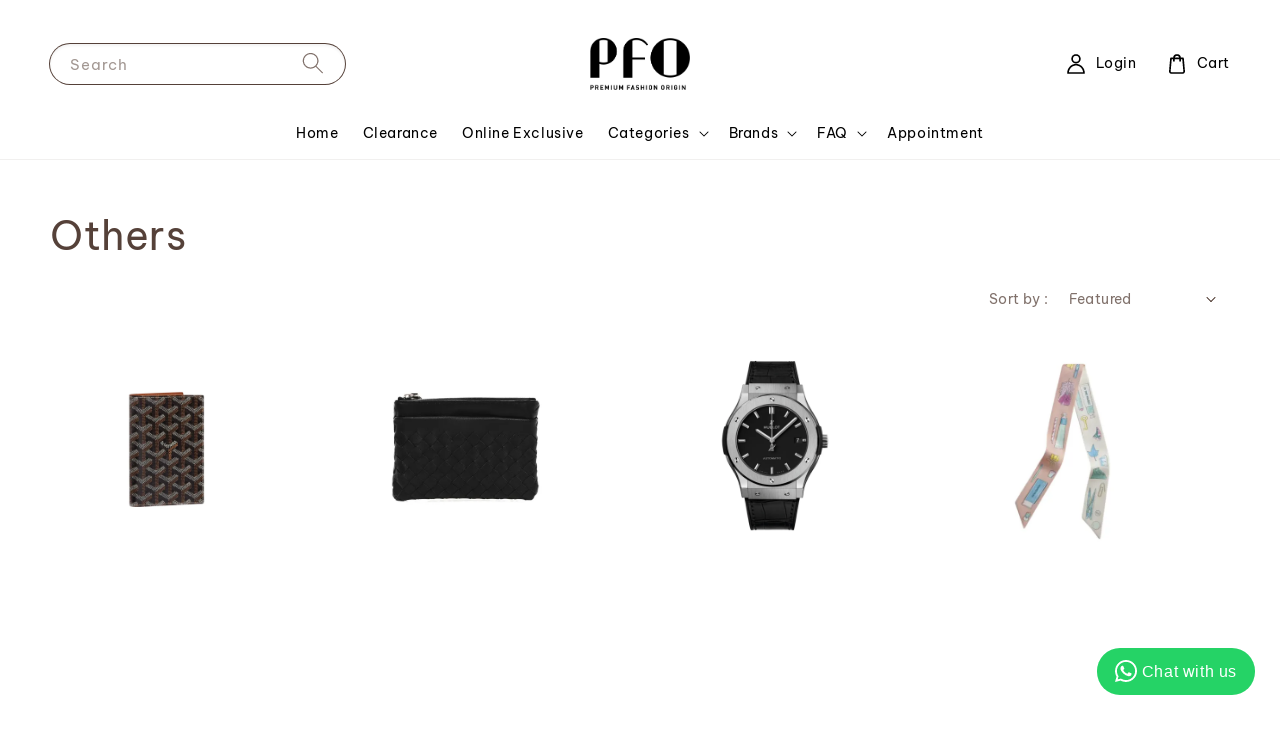

--- FILE ---
content_type: text/html; charset=UTF-8
request_url: https://pfopremium.com/collections/others
body_size: 69676
content:
<!doctype html>
<!--[if lt IE 7]><html class="no-js lt-ie9 lt-ie8 lt-ie7" lang="en"> <![endif]-->
<!--[if IE 7]><html class="no-js lt-ie9 lt-ie8" lang="en"> <![endif]-->
<!--[if IE 8]><html class="no-js lt-ie9" lang="en"> <![endif]-->
<!--[if IE 9 ]><html class="ie9 no-js"> <![endif]-->
<!--[if (gt IE 9)|!(IE)]><!--> <html class="no-js"> <!--<![endif]-->
<head>

  <!-- Basic page needs ================================================== -->
  <meta charset="utf-8">
  <meta http-equiv="X-UA-Compatible" content="IE=edge,chrome=1">

  
  <link rel="icon" href="https://cdn.store-assets.com/s/1229013/f/13403147.webp" />
  

  <!-- Title and description ================================================== -->
  <title>
  Others &ndash; PFO - Premium Fashion Origin
  </title>

  

  <!-- Social meta ================================================== -->
  

  <meta property="og:type" content="website">
  <meta property="og:title" content="Others">
  <meta property="og:url" content="https://www.pfopremium.com/collections/others">
  
    <meta property="og:image" content="https://cdn.store-assets.com/s/1229013/f/13403150.webp">
    <meta property="og:image:secure_url" content="https://cdn.store-assets.com/s/1229013/f/13403150.webp">
  


<meta property="og:description" content="PFO - Premium Fashion Origin">
<meta property="og:site_name" content="PFO - Premium Fashion Origin">



  <meta name="twitter:card" content="summary">



  <meta name="twitter:site" content="@">





  <!-- Helpers ================================================== -->
  <link rel="canonical" href="https://www.pfopremium.com/collections/others">
  <meta name="viewport" content="width=device-width,initial-scale=1,maximum-scale=1">
  <meta name="theme-color" content="#554139">
  
  <script src="//ajax.googleapis.com/ajax/libs/jquery/1.11.0/jquery.min.js" type="text/javascript" ></script>
  
  <!-- Header hook for plugins ================================================== -->
  
<!-- ScriptTags -->
<script>window.__st={'p': 'collection', 'cid': ''};</script><script src='/assets/events.js'></script><script>(function(){function asyncLoad(){var urls=['/assets/facebook-pixel.js?v=1.1.1731460856','/assets/traffic.js?v=1','https://apps.easystore.co/marketplace/shopee-malaysia/script.js?shop=pfopremium.easy.co','https://apps.easystore.co/timer-discount/script.js?shop=pfopremium.easy.co','https://app.novochat.co/api/v1/widgets/single/54387f61-8d09-41cb-99bf-9708c7f34391'];for(var i=0;i<urls.length;i++){var s=document.createElement('script');s.type='text/javascript';s.async=true;s.src=urls[i];var x=document.getElementsByTagName('script')[0];x.parentNode.insertBefore(s, x);}}window.attachEvent ? window.attachEvent('onload', asyncLoad) : window.addEventListener('load', asyncLoad, false);})();</script>
<!-- /ScriptTags -->

  
  
  <script src="https://store-themes.easystore.co/1229013/themes/308896/assets/global.js?t=1767323539" defer="defer"></script>

  
  
  <script>
  (function(i,s,o,g,r,a,m){i['GoogleAnalyticsObject']=r;i[r]=i[r]||function(){
  (i[r].q=i[r].q||[]).push(arguments)},i[r].l=1*new Date();a=s.createElement(o),
  m=s.getElementsByTagName(o)[0];a.async=1;a.src=g;m.parentNode.insertBefore(a,m)
  })(window,document,'script','https://www.google-analytics.com/analytics.js','ga');

  ga('create', '', 'auto','myTracker');
  ga('myTracker.send', 'pageview');

  </script>
  
  <script src="/assets/storefront.js?id=914286bfa5e6419c67d1" type="text/javascript" ></script>
  

  <!-- CSS ================================================== -->
  <style>
      @font-face {
        font-family: 'Be Vietnam Pro';
        font-style: normal;
        font-weight: regular;
        src: local('Be Vietnam Pro regular'), local('Be Vietnam Pro-regular'), url(https://fonts.gstatic.com/s/bevietnampro/v8/QdVPSTAyLFyeg_IDWvOJmVES_EwwD3s6ZKAi.ttf) format('truetype');
      }

      @font-face {
        font-family: 'Be Vietnam Pro';
        font-style: normal;
        font-weight: regular;
        src: local('Be Vietnam Pro regular'), local('Be Vietnam Pro-regular'), url(https://fonts.gstatic.com/s/bevietnampro/v8/QdVPSTAyLFyeg_IDWvOJmVES_EwwD3s6ZKAi.ttf) format('truetype');
      }

      :root {
        --font-body-family: 'Be Vietnam Pro', sans-serif;
        --font-body-style: normal;
        --font-body-weight: 300;

        --font-heading-family: 'Be Vietnam Pro', sans-serif;
        --font-heading-style: normal;
        --font-heading-weight: 300;

        --color-heading-text: 85,65,57;
        --color-base-text: 85,65,57;
        --color-base-background-1: 255,255,255;
        --color-base-background-2: 255,255,255;
        
        --color-base-solid-button-labels: 255,255,255;
        --color-base-outline-button-labels: 85,65,57;
        
        --color-base-accent-1: 85,65,57;
        --color-base-accent-2: 85,65,57;
        --payment-terms-background-color: 255,255,255;

        --gradient-base-background-1: 255,255,255;
        --gradient-base-background-2: 255,255,255;
        --gradient-base-accent-1: 85,65,57;
        --gradient-base-accent-2: 85,65,57;

        --page-width: 135rem;
      }

      *,
      *::before,
      *::after {
        box-sizing: inherit;
      }

      html {
        box-sizing: border-box;
        font-size: 62.5%;
        height: 100%;
      }

      body {
        display: grid;
        grid-template-rows: auto auto 1fr auto;
        grid-template-columns: 100%;
        min-height: 100%;
        margin: 0;
        font-size: 1.5rem;
        letter-spacing: 0.06rem;
        line-height: 1.8;
        font-family: var(--font-body-family);
        font-style: var(--font-body-style);
        font-weight: var(--font-body-weight);
        
      }

      @media screen and (min-width: 750px) {
        body {
          font-size: 1.6rem;
        }
      }
   </style>
  
  <link href="https://store-themes.easystore.co/1229013/themes/308896/assets/base.css?t=1767323539" rel="stylesheet" type="text/css" media="screen" />

  
  
<!-- Snippet:global/head: Shopee Malaysia -->
<link type="text/css" rel="stylesheet" href="https://apps.easystore.co/assets/css/marketplace/main.css?v1.71">
<!-- /Snippet -->


  <script>document.documentElement.className = document.documentElement.className.replace('no-js', 'js');</script>
</head>

<body id="others" class="template-collection" >
	
  
<!-- Snippet:global/body_start: Announcement Bar -->
<link rel="stylesheet" href="https://apps.easystore.co/assets/css/annoucement-bar/marquee.css?v1.04">

<div id="announcement-bar" name="announcement-bar" style="
    border: unset;
    padding: 6px 0px;
    margin: 0px;
    z-index:2999;
    background:rgb(85, 65, 57);
    color:rgb(254, 254, 254);
    
">

  <input type="hidden" id="total_announcement_left" name="total_announcement_left" value="2">
  <input type="hidden" id="locale" name="locale" value="en_US">

  <div class="app_marquee-wrapper" style="
    padding: 0px 0px;
    border-top: 0px;
    border-bottom: 0px;
    border-color: transparent;
  ">
    <div class="app_marquee-container">
              <div id="announcement_bar_0" class="announcement_bar_0 announcement_bar-content">
          <span class="marquee-msg">12.12 Sales Happening!</span>
                      <a class="announcement-bar-button" href="https://pfopremium.com/collections/12-12" style="color: rgb(255, 254, 252); background: rgb(85, 65, 57);">SHOP NOW</a>
                                <div id='announcementBar_countdown_0' class="announcementBar_countdown_0 announcementBar_timer style_2" style="color: rgb(255, 254, 252); background: rgb(85, 65, 57); display: none;"></div>
                    <input type="hidden" id="expired_at_0" name="expired_at_0" value="2025-12-31 23:59">
        </div>
              <div id="announcement_bar_1" class="announcement_bar_1 announcement_bar-content">
          <span class="marquee-msg">120 items, RM120 each! Available Online &amp; In-Store</span>
                      <a class="announcement-bar-button" href="https://www.pfopremium.com/collections/12-12" style="color: rgb(255, 254, 252); background: rgb(85, 65, 57);">Shop Now!</a>
                                <div id='announcementBar_countdown_1' class="announcementBar_countdown_1 announcementBar_timer style_1" style="color: rgb(255, 254, 252); background: rgb(85, 65, 57); display: none;"></div>
                    <input type="hidden" id="expired_at_1" name="expired_at_1" value="2025-12-31 23:59">
        </div>
          </div>

      </div>
</div>



<script>
  var is_top_enabled = 0;
  if (is_top_enabled) {
    // Prevent announcement bar block header
    setTimeout(() => {
      let header = document.querySelector('#easystore-section-header');
      let topbar = document.querySelector('.sticky-topbar');
      let announcementBar = document.querySelector('#announcement-bar');

      if (announcementBar) {
          let height = announcementBar.offsetHeight + 'px';
          if (header) header.style.top = height;
          if (topbar) topbar.style.top = height;
      }
    }, 2000);
  }

  setInterval(function () {
      let total_announcement = parseInt("2", 10);
      let total_announcement_left = parseInt(document.querySelector("#total_announcement_left").value, 10);

      for (let i = 0; i <= total_announcement; i++) {
          let startDate = new Date();
          let endDateStr = document.querySelector(`#expired_at_${i}`)?.value;
          let endDate = endDateStr ? new Date(endDateStr.replace(/-/g, "/")) : new Date();
          let seconds = (endDate.getTime() - startDate.getTime()) / 1000;

          let days = Math.floor(seconds / 86400);
          let hours = Math.floor((seconds % 86400) / 3600);
          let mins = Math.floor((seconds % 3600) / 60);
          let secs = Math.floor(seconds % 60);

          function translate(key, locale, values = 1) {
              if (locale === "zh_TW") {
                  let translations = {
                      day: "天",
                      hour: "小時",
                      min: "分鐘",
                      sec: "秒"
                  };
                  return translations[key] || key;
              } else {
                  let singularPlural = { day: "Day", hour: "Hour", min: "Min", sec: "Sec" };
                  let plural = { day: "Days", hour: "Hours", min: "Mins", sec: "Secs" };
                  if (key in singularPlural) {
                      return values > 1 ? plural[key] : singularPlural[key];
                  }
                  return key;
              }
          }


          let countdownElement = document.querySelector(`#announcementBar_countdown_${i}`);
          if (countdownElement && seconds > 0) {
            let locale = document.querySelector("#locale")?.value || "en";
            let countdownItems = document.querySelectorAll(`.announcementBar_countdown_${i}`);
            countdownItems.forEach(item => {
                item.style.display = '';
                item.innerHTML = `
                    <div>
                        <span>${days}</span> <small>${translate('day', locale, days)}</small>
                    </div>
                    <div>
                        <span>${hours}</span> <small>${translate('hour', locale, hours)}</small>
                    </div>
                    <div>
                        <span>${mins}</span> <small>${translate('min', locale, mins)}</small>
                    </div>
                    <div>
                        <span>${secs}</span> <small>${translate('sec', locale, secs)}</small>
                    </div>
                `;
            });
          } else if (countdownElement && seconds <= 0) {
              let bar = document.querySelector(`#announcement_bar_${i}`);
              if (bar) bar.remove();
              total_announcement_left -= 1;
              document.querySelector("#total_announcement_left").value = total_announcement_left;
          }
      }

      showOrHide(total_announcement_left);
  }, 1000);

  function showOrHide(total_announcement_left) {
      let prevButton = document.querySelector("#previous-announcement-bar-button");
      let nextButton = document.querySelector("#next-announcement-bar-button");
      let closeButton = document.querySelector("#announcement-close-button");
      let announcementBar = document.querySelector("#announcement-bar");
      let announcementBarTop = document.querySelector("#announcement-bar-top");
      let header = document.querySelector("#easystore-section-header");
      let topbar = document.querySelector(".sticky-topbar");

      if (total_announcement_left <= 1) {
          if (prevButton) prevButton.style.display = 'none';
          if (nextButton) nextButton.style.display = 'none';
      } else {
          if (prevButton) prevButton.style.display = 'block';
          if (nextButton) nextButton.style.display = 'block';
      }

      if (total_announcement_left === 0) {
          if (closeButton) closeButton.style.display = 'none';
          if (announcementBar) announcementBar.style.display = 'none';
          if (announcementBarTop) announcementBarTop.style.display = 'none';
          if (header) header.style.top = '0px';
          if (topbar) topbar.style.top = '0px';
      }
  }

  let closeButton = document.querySelector("#announcement-close-button");
  if (closeButton) {
      closeButton.addEventListener('click', () => {
          let announcementBar = document.querySelector("#announcement-bar");
          let announcementBarTop = document.querySelector("#announcement-bar-top");
          let header = document.querySelector("#easystore-section-header");
          let topbar = document.querySelector(".sticky-topbar");

          if (announcementBar) announcementBar.style.display = 'none';
          if (announcementBarTop) announcementBarTop.style.display = 'none';
          if (header) header.style.top = '';
          if (topbar) topbar.style.top = '';
      });
  }

</script>


<script>
  (function initializeMarquee() {
    const marqueeWrapper = document.querySelector(`#announcement-bar .app_marquee-wrapper`);
    const marqueeContainer = document.querySelector(`#announcement-bar .app_marquee-container`);

    if (!marqueeWrapper || !marqueeContainer) return;

    const children = Array.from(marqueeContainer.children);

    // Calculate the total width of children
    let totalWidth = children.reduce((acc, child) => acc + child.offsetWidth, 0);
    const screenWidth = window.innerWidth;

    // Clone children until the total width exceeds the screen width
    if(totalWidth > 5){
      while (totalWidth < screenWidth * 3) {
        children.forEach(child => {
          const clone = child.cloneNode(true);
          marqueeContainer.appendChild(clone);
          totalWidth += clone.offsetWidth;
        });
      }
    }

    // Clone the marquee container
    const clonedContainer = marqueeContainer.cloneNode(true);
    marqueeWrapper.appendChild(clonedContainer);
  })();
</script>

<!-- /Snippet -->

<!-- Snippet:global/body_start: Console Extension -->
<div id='es_console' style='display: none;'>1229013</div>
<!-- /Snippet -->

	
 	<style>
  header {
    --logo-width: 120px;
  }
  .header-wrapper,
  .header-wrapper .list-menu--disclosure,
  .header-wrapper .search-modal{
    background-color: #FFFFFF;
  }
  .header-wrapper .search-modal .field__input{
    background-color: rgb(var(--color-background));
  }
  .header-wrapper summary .icon-caret,
  .header-wrapper .header__menu-item a,
  .header-wrapper .list-menu__item,
  .header-wrapper .link--text{
    color: #000000;
  }
  
  .search-modal__form{
    position: relative;
  }
  
  .dropdown {
    display: none;
    position: absolute;
    top: 100%;
    left: 0;
    width: 100%;
    padding: 5px 0;
    background-color: #fff;
    color:#000;
    z-index: 1000;
    border-bottom-left-radius: 15px;
    border-bottom-right-radius: 15px;
    border: 1px solid rgba(var(--color-foreground), 1);
    border-top: none;
    overflow-x: hidden;
    overflow-y: auto;
    max-height: 350px;
  }
  
  .dropdown-item {
    padding: 0.4rem 2rem;
    cursor: pointer;
    line-height: 1.4;
    overflow: hidden;
    text-overflow: ellipsis;
    white-space: nowrap;
  }
  
  .dropdown-item:hover{
    background-color: #f3f3f3;
  }
  
  .search__input.is-focus{
    border-radius: 15px;
    border-bottom-left-radius: 0;
    border-bottom-right-radius: 0;
    border: 1px solid rgba(var(--color-foreground), 1);
    border-bottom: none;
    box-shadow: none;
  }
  
  .clear-all {
    text-align: right;
    padding: 0 2rem 0.2rem;
    line-height: 1;
    font-size: 70%;
    margin-bottom: -2px;
  }
  
  .clear-all:hover{
    background-color: #fff;
  }
  
  .search-input-focus .easystore-section-header-hidden{
    transform: none;
  }
  .referral-notification {
    position: absolute;
    top: 100%;
    right: 0;
    background: white;
    border: 1px solid #e0e0e0;
    border-radius: 8px;
    box-shadow: 0 4px 12px rgba(0, 0, 0, 0.15);
    width: 280px;
    z-index: 1000;
    padding: 16px;
    margin-top: 8px;
    font-size: 14px;
    line-height: 1.4;
  }
  
  .referral-notification::before {
    content: '';
    position: absolute;
    top: -8px;
    right: 20px;
    width: 0;
    height: 0;
    border-left: 8px solid transparent;
    border-right: 8px solid transparent;
    border-bottom: 8px solid white;
  }
  
  .referral-notification::after {
    content: '';
    position: absolute;
    top: -9px;
    right: 20px;
    width: 0;
    height: 0;
    border-left: 8px solid transparent;
    border-right: 8px solid transparent;
    border-bottom: 8px solid #e0e0e0;
  }
  
  .referral-notification h4 {
    margin: 0 0 8px 0;
    color: #2196F3;
    font-size: 16px;
    font-weight: 600;
  }
  
  .referral-notification p {
    margin: 0 0 12px 0;
    color: #666;
  }
  
  .referral-notification .referral-code {
    background: #f5f5f5;
    padding: 8px;
    border-radius: 4px;
    font-family: monospace;
    font-size: 13px;
    text-align: center;
    margin: 8px 0;
    border: 1px solid #ddd;
  }
  
  .referral-notification .close-btn {
    position: absolute;
    top: 8px;
    right: 8px;
    background: none;
    border: none;
    font-size: 18px;
    color: #999;
    cursor: pointer;
    padding: 0;
    width: 20px;
    height: 20px;
    line-height: 1;
  }
  
  .referral-notification .close-btn:hover {
    color: #333;
  }
  
  .referral-notification .action-btn {
    background: #2196F3;
    color: white;
    border: none;
    padding: 8px 16px;
    border-radius: 4px;
    cursor: pointer;
    font-size: 12px;
    margin-right: 8px;
    margin-top: 8px;
  }
  
  .referral-notification .action-btn:hover {
    background: #1976D2;
  }
  
  .referral-notification .dismiss-btn {
    background: transparent;
    color: #666;
    border: 1px solid #ddd;
    padding: 8px 16px;
    border-radius: 4px;
    cursor: pointer;
    font-size: 12px;
    margin-top: 8px;
  }
  
  .referral-notification .dismiss-btn:hover {
    background: #f5f5f5;
  }
  .referral-modal__dialog {
    transform: translate(-50%, 0);
    transition: transform var(--duration-default) ease, visibility 0s;
    z-index: 10000;
    position: fixed;
    top: 20vh;
    left: 50%;
    width: 100%;
    max-width: 350px;
    box-shadow: 0 4px 12px rgba(0, 0, 0, 0.15);
    border-radius: 12px;
    background-color: #fff;
    color: #000;
    padding: 20px;
    text-align: center;
  }

  .modal-overlay.referral-modal-overlay {
    position: fixed;
    top: 0;
    left: 0;
    width: 100%;
    height: 100%;
    background-color: rgba(0, 0, 0, 0.7);
    z-index: 2001;
    display: block;
    opacity: 1;
    transition: opacity var(--duration-default) ease, visibility 0s;
  }
</style>

<link rel="preload" href="https://store-themes.easystore.co/1229013/themes/308896/assets/section-header.css?t=1767323539" as="style" onload="this.onload=null;this.rel='stylesheet'">
<link rel="preload" href="https://store-themes.easystore.co/1229013/themes/308896/assets/component-list-menu.css?t=1767323539" as="style" onload="this.onload=null;this.rel='stylesheet'">
<link rel="preload" href="https://store-themes.easystore.co/1229013/themes/308896/assets/component-menu-drawer.css?t=1767323539" as="style" onload="this.onload=null;this.rel='stylesheet'">
<link rel="preload" href="https://store-themes.easystore.co/1229013/themes/308896/assets/component-cart-notification.css?v1.1?t=1767323539" as="style" onload="this.onload=null;this.rel='stylesheet'">

<script src="https://store-themes.easystore.co/1229013/themes/308896/assets/cart-notification.js?t=1767323539" defer="defer"></script>
<script src="https://store-themes.easystore.co/1229013/themes/308896/assets/details-modal.js?t=1767323539" defer="defer"></script>

<svg xmlns="http://www.w3.org/2000/svg" class="hidden">
  <symbol id="icon-search" viewbox="0 0 18 19" fill="none">
    <path fill-rule="evenodd" clip-rule="evenodd" d="M11.03 11.68A5.784 5.784 0 112.85 3.5a5.784 5.784 0 018.18 8.18zm.26 1.12a6.78 6.78 0 11.72-.7l5.4 5.4a.5.5 0 11-.71.7l-5.41-5.4z" fill="currentColor"/>
  </symbol>

  <symbol id="icon-close" class="icon icon-close" fill="none" viewBox="0 0 18 17">
    <path d="M.865 15.978a.5.5 0 00.707.707l7.433-7.431 7.579 7.282a.501.501 0 00.846-.37.5.5 0 00-.153-.351L9.712 8.546l7.417-7.416a.5.5 0 10-.707-.708L8.991 7.853 1.413.573a.5.5 0 10-.693.72l7.563 7.268-7.418 7.417z" fill="currentColor">
  </symbol>
</svg>


<div id="easystore-section-header">
  <sticky-header class="header-wrapper header-wrapper--border-bottom">
    <header class="header header--top-center page-width header--has-menu" itemscope itemtype="http://schema.org/Organization">
      <header-drawer data-breakpoint="tablet">
        <details class="menu-drawer-container menu-opening">
          <summary class="header__icon header__icon--menu header__icon--summary link link--text focus-inset" aria-label="Menu" role="button" aria-expanded="true" aria-controls="menu-drawer">
            <span>
              


    <svg class="icon icon-hamburger " data-name="Layer 1" xmlns="http://www.w3.org/2000/svg" viewBox="0 0 600 600"><path d="M32.5,65h535a25,25,0,0,0,0-50H32.5a25,25,0,0,0,0,50Z" fill="currentColor"/><path d="M567.5,275H32.5a25,25,0,0,0,0,50h535a25,25,0,0,0,0-50Z" fill="currentColor"/><path d="M567.5,535H32.5a25,25,0,0,0,0,50h535a25,25,0,0,0,0-50Z" fill="currentColor"/></svg>

  

              


    <svg class="icon icon-close " data-name="Layer 1" xmlns="http://www.w3.org/2000/svg" viewBox="0 0 600 600"><path d="M335.36,300,581.87,53.48a25,25,0,0,0-35.35-35.35L300,264.64,53.48,18.13A25,25,0,0,0,18.13,53.48L264.64,300,18.13,546.52a25,25,0,0,0,35.35,35.35L300,335.36,546.52,581.87a25,25,0,0,0,35.35-35.35Z" fill="currentColor"/></svg>

  

            </span>
          </summary>
          <div id="menu-drawer" class="menu-drawer motion-reduce" tabindex="-1">
            <div class="menu-drawer__inner-container">
              <div class="menu-drawer__navigation-container">
                <nav class="menu-drawer__navigation">
                  <ul class="menu-drawer__menu list-menu" role="list">
                    
                    
                      
                        <li>
                          <a href="/"  class="menu-drawer__menu-item list-menu__item link link--text focus-inset">
                            Home
                          </a>
                        </li>
                      
                    
                    
                      
                        <li>
                          <a href="/collections/clearance"  class="menu-drawer__menu-item list-menu__item link link--text focus-inset">
                            Clearance
                          </a>
                        </li>
                      
                    
                    
                      
                        <li>
                          <a href="/collections/exclusive-styles"  class="menu-drawer__menu-item list-menu__item link link--text focus-inset">
                            Online Exclusive
                          </a>
                        </li>
                      
                    
                    
                      
                        
                        <li>
                          <details>
                                <summary class="menu-drawer__menu-item list-menu__item link link--text focus-inset" role="button" aria-expanded="false" aria-controls="link-Bags">
                                  <a href="/www.pfopremium.com"  class="link--text list-menu__item menu-drawer__menu-item">
                                    Categories
                                  </a>
                                  


    <svg class="icon icon-arrow " data-name="Layer 1" xmlns="http://www.w3.org/2000/svg" viewBox="0 0 600 339.56"><path d="M31.06,196.67H504l-88.56,88.56a26.89,26.89,0,1,0,38,38L588,188.79a26.89,26.89,0,0,0,0-38L453.49,16.29a26.89,26.89,0,0,0-38,38L504,142.88H31.06a26.9,26.9,0,0,0,0,53.79Z" fill="currentColor"/></svg>

  

                                  


    <svg aria-hidden="true" focusable="false" role="presentation" class="icon icon-caret " viewBox="0 0 10 6">
      <path fill-rule="evenodd" clip-rule="evenodd" d="M9.354.646a.5.5 0 00-.708 0L5 4.293 1.354.646a.5.5 0 00-.708.708l4 4a.5.5 0 00.708 0l4-4a.5.5 0 000-.708z" fill="currentColor"></path>
    </svg>

  

                                </summary>
                                <div class="menu-drawer__submenu motion-reduce" tabindex="-1">
                                  <div class="menu-drawer__inner-submenu">
                                    <button class="menu-drawer__close-button link link--text focus-inset" aria-expanded="true">
                                      


    <svg class="icon icon-arrow " data-name="Layer 1" xmlns="http://www.w3.org/2000/svg" viewBox="0 0 600 339.56"><path d="M31.06,196.67H504l-88.56,88.56a26.89,26.89,0,1,0,38,38L588,188.79a26.89,26.89,0,0,0,0-38L453.49,16.29a26.89,26.89,0,0,0-38,38L504,142.88H31.06a26.9,26.9,0,0,0,0,53.79Z" fill="currentColor"/></svg>

  

                                      Categories
                                    </button>
                                    <ul class="menu-drawer__menu list-menu" role="list" tabindex="-1">
                                      
                                        
                                        
                                          
                                          <li>
                                            <details>
                                                  <summary class="menu-drawer__menu-item list-menu__item link link--text focus-inset" role="button" aria-expanded="false" aria-controls="link-Bags">
                                                    <a href="/collections/clothing"  class="link--text list-menu__item menu-drawer__menu-item">
                                                      Ready to Wear
                                                    </a>
                                                    


    <svg class="icon icon-arrow " data-name="Layer 1" xmlns="http://www.w3.org/2000/svg" viewBox="0 0 600 339.56"><path d="M31.06,196.67H504l-88.56,88.56a26.89,26.89,0,1,0,38,38L588,188.79a26.89,26.89,0,0,0,0-38L453.49,16.29a26.89,26.89,0,0,0-38,38L504,142.88H31.06a26.9,26.9,0,0,0,0,53.79Z" fill="currentColor"/></svg>

  

                                                    


    <svg aria-hidden="true" focusable="false" role="presentation" class="icon icon-caret " viewBox="0 0 10 6">
      <path fill-rule="evenodd" clip-rule="evenodd" d="M9.354.646a.5.5 0 00-.708 0L5 4.293 1.354.646a.5.5 0 00-.708.708l4 4a.5.5 0 00.708 0l4-4a.5.5 0 000-.708z" fill="currentColor"></path>
    </svg>

  

                                                  </summary>
                                                  <div class="menu-drawer__submenu motion-reduce" tabindex="-1">
                                                    <div class="menu-drawer__inner-submenu">
                                                      <button class="menu-drawer__close-button link link--text focus-inset" aria-expanded="true">
                                                        


    <svg class="icon icon-arrow " data-name="Layer 1" xmlns="http://www.w3.org/2000/svg" viewBox="0 0 600 339.56"><path d="M31.06,196.67H504l-88.56,88.56a26.89,26.89,0,1,0,38,38L588,188.79a26.89,26.89,0,0,0,0-38L453.49,16.29a26.89,26.89,0,0,0-38,38L504,142.88H31.06a26.9,26.9,0,0,0,0,53.79Z" fill="currentColor"/></svg>

  

                                                        Ready to Wear
                                                      </button>
                                                      <ul class="menu-drawer__menu list-menu" role="list" tabindex="-1">
                                                        
                                                          
                                                          
                                                            <li>
                                                              <a href="/collections/t-shirts"  class="menu-drawer__menu-item link link--text list-menu__item focus-inset">
                                                                T-shirt
                                                              </a>
                                                            </li>
                                                          
                                                        
                                                          
                                                          
                                                            <li>
                                                              <a href="/collections/shirt"  class="menu-drawer__menu-item link link--text list-menu__item focus-inset">
                                                                Polo Shirt
                                                              </a>
                                                            </li>
                                                          
                                                        
                                                          
                                                          
                                                            <li>
                                                              <a href="/collections/long-sleeves"  class="menu-drawer__menu-item link link--text list-menu__item focus-inset">
                                                                Collar Shirt
                                                              </a>
                                                            </li>
                                                          
                                                        
                                                          
                                                          
                                                            <li>
                                                              <a href="/collections/outerwear"  class="menu-drawer__menu-item link link--text list-menu__item focus-inset">
                                                                Sweater
                                                              </a>
                                                            </li>
                                                          
                                                        
                                                          
                                                          
                                                            <li>
                                                              <a href="/collections/pants"  class="menu-drawer__menu-item link link--text list-menu__item focus-inset">
                                                                Pants
                                                              </a>
                                                            </li>
                                                          
                                                        
                                                          
                                                          
                                                            <li>
                                                              <a href="/collections/underwear"  class="menu-drawer__menu-item link link--text list-menu__item focus-inset">
                                                                Underwear
                                                              </a>
                                                            </li>
                                                          
                                                        
                                                        
                                                      </ul>
                                                    </div>
                                                  </div>
                                            </details>
                                          </li>
                                        
                                      
                                        
                                        
                                          
                                          <li>
                                            <details>
                                                  <summary class="menu-drawer__menu-item list-menu__item link link--text focus-inset" role="button" aria-expanded="false" aria-controls="link-Bags">
                                                    <a href="/collections/shoes"  class="link--text list-menu__item menu-drawer__menu-item">
                                                      Footwears
                                                    </a>
                                                    


    <svg class="icon icon-arrow " data-name="Layer 1" xmlns="http://www.w3.org/2000/svg" viewBox="0 0 600 339.56"><path d="M31.06,196.67H504l-88.56,88.56a26.89,26.89,0,1,0,38,38L588,188.79a26.89,26.89,0,0,0,0-38L453.49,16.29a26.89,26.89,0,0,0-38,38L504,142.88H31.06a26.9,26.9,0,0,0,0,53.79Z" fill="currentColor"/></svg>

  

                                                    


    <svg aria-hidden="true" focusable="false" role="presentation" class="icon icon-caret " viewBox="0 0 10 6">
      <path fill-rule="evenodd" clip-rule="evenodd" d="M9.354.646a.5.5 0 00-.708 0L5 4.293 1.354.646a.5.5 0 00-.708.708l4 4a.5.5 0 00.708 0l4-4a.5.5 0 000-.708z" fill="currentColor"></path>
    </svg>

  

                                                  </summary>
                                                  <div class="menu-drawer__submenu motion-reduce" tabindex="-1">
                                                    <div class="menu-drawer__inner-submenu">
                                                      <button class="menu-drawer__close-button link link--text focus-inset" aria-expanded="true">
                                                        


    <svg class="icon icon-arrow " data-name="Layer 1" xmlns="http://www.w3.org/2000/svg" viewBox="0 0 600 339.56"><path d="M31.06,196.67H504l-88.56,88.56a26.89,26.89,0,1,0,38,38L588,188.79a26.89,26.89,0,0,0,0-38L453.49,16.29a26.89,26.89,0,0,0-38,38L504,142.88H31.06a26.9,26.9,0,0,0,0,53.79Z" fill="currentColor"/></svg>

  

                                                        Footwears
                                                      </button>
                                                      <ul class="menu-drawer__menu list-menu" role="list" tabindex="-1">
                                                        
                                                          
                                                          
                                                            <li>
                                                              <a href="/collections/formal-shoes"  class="menu-drawer__menu-item link link--text list-menu__item focus-inset">
                                                                Formal Footwears
                                                              </a>
                                                            </li>
                                                          
                                                        
                                                          
                                                          
                                                            <li>
                                                              <a href="/collections/slides"  class="menu-drawer__menu-item link link--text list-menu__item focus-inset">
                                                                Sandals
                                                              </a>
                                                            </li>
                                                          
                                                        
                                                          
                                                          
                                                            <li>
                                                              <a href="/collections/sneakers"  class="menu-drawer__menu-item link link--text list-menu__item focus-inset">
                                                                Sneakers
                                                              </a>
                                                            </li>
                                                          
                                                        
                                                        
                                                      </ul>
                                                    </div>
                                                  </div>
                                            </details>
                                          </li>
                                        
                                      
                                        
                                        
                                          
                                          <li>
                                            <details>
                                                  <summary class="menu-drawer__menu-item list-menu__item link link--text focus-inset" role="button" aria-expanded="false" aria-controls="link-Bags">
                                                    <a href="/collections/bags"  class="link--text list-menu__item menu-drawer__menu-item">
                                                      Bags
                                                    </a>
                                                    


    <svg class="icon icon-arrow " data-name="Layer 1" xmlns="http://www.w3.org/2000/svg" viewBox="0 0 600 339.56"><path d="M31.06,196.67H504l-88.56,88.56a26.89,26.89,0,1,0,38,38L588,188.79a26.89,26.89,0,0,0,0-38L453.49,16.29a26.89,26.89,0,0,0-38,38L504,142.88H31.06a26.9,26.9,0,0,0,0,53.79Z" fill="currentColor"/></svg>

  

                                                    


    <svg aria-hidden="true" focusable="false" role="presentation" class="icon icon-caret " viewBox="0 0 10 6">
      <path fill-rule="evenodd" clip-rule="evenodd" d="M9.354.646a.5.5 0 00-.708 0L5 4.293 1.354.646a.5.5 0 00-.708.708l4 4a.5.5 0 00.708 0l4-4a.5.5 0 000-.708z" fill="currentColor"></path>
    </svg>

  

                                                  </summary>
                                                  <div class="menu-drawer__submenu motion-reduce" tabindex="-1">
                                                    <div class="menu-drawer__inner-submenu">
                                                      <button class="menu-drawer__close-button link link--text focus-inset" aria-expanded="true">
                                                        


    <svg class="icon icon-arrow " data-name="Layer 1" xmlns="http://www.w3.org/2000/svg" viewBox="0 0 600 339.56"><path d="M31.06,196.67H504l-88.56,88.56a26.89,26.89,0,1,0,38,38L588,188.79a26.89,26.89,0,0,0,0-38L453.49,16.29a26.89,26.89,0,0,0-38,38L504,142.88H31.06a26.9,26.9,0,0,0,0,53.79Z" fill="currentColor"/></svg>

  

                                                        Bags
                                                      </button>
                                                      <ul class="menu-drawer__menu list-menu" role="list" tabindex="-1">
                                                        
                                                          
                                                          
                                                            <li>
                                                              <a href="/collections/backpacks"  class="menu-drawer__menu-item link link--text list-menu__item focus-inset">
                                                                Backpacks
                                                              </a>
                                                            </li>
                                                          
                                                        
                                                          
                                                          
                                                            <li>
                                                              <a href="/collections/bumbags"  class="menu-drawer__menu-item link link--text list-menu__item focus-inset">
                                                                Bumbags / Belt Bags
                                                              </a>
                                                            </li>
                                                          
                                                        
                                                          
                                                          
                                                            <li>
                                                              <a href="/collections/clutch-bags"  class="menu-drawer__menu-item link link--text list-menu__item focus-inset">
                                                                Clutch Bags
                                                              </a>
                                                            </li>
                                                          
                                                        
                                                          
                                                          
                                                            <li>
                                                              <a href="/collections/crossbody-bags"  class="menu-drawer__menu-item link link--text list-menu__item focus-inset">
                                                                Crossbody/Shoulder Bags
                                                              </a>
                                                            </li>
                                                          
                                                        
                                                          
                                                          
                                                            <li>
                                                              <a href="/collections/tote-bags"  class="menu-drawer__menu-item link link--text list-menu__item focus-inset">
                                                                Tote Bags
                                                              </a>
                                                            </li>
                                                          
                                                        
                                                        
                                                      </ul>
                                                    </div>
                                                  </div>
                                            </details>
                                          </li>
                                        
                                      
                                        
                                        
                                          
                                          <li>
                                            <details>
                                                  <summary class="menu-drawer__menu-item list-menu__item link link--text focus-inset" role="button" aria-expanded="false" aria-controls="link-Bags">
                                                    <a href="/collections/accessories"  class="link--text list-menu__item menu-drawer__menu-item">
                                                      Accessories
                                                    </a>
                                                    


    <svg class="icon icon-arrow " data-name="Layer 1" xmlns="http://www.w3.org/2000/svg" viewBox="0 0 600 339.56"><path d="M31.06,196.67H504l-88.56,88.56a26.89,26.89,0,1,0,38,38L588,188.79a26.89,26.89,0,0,0,0-38L453.49,16.29a26.89,26.89,0,0,0-38,38L504,142.88H31.06a26.9,26.9,0,0,0,0,53.79Z" fill="currentColor"/></svg>

  

                                                    


    <svg aria-hidden="true" focusable="false" role="presentation" class="icon icon-caret " viewBox="0 0 10 6">
      <path fill-rule="evenodd" clip-rule="evenodd" d="M9.354.646a.5.5 0 00-.708 0L5 4.293 1.354.646a.5.5 0 00-.708.708l4 4a.5.5 0 00.708 0l4-4a.5.5 0 000-.708z" fill="currentColor"></path>
    </svg>

  

                                                  </summary>
                                                  <div class="menu-drawer__submenu motion-reduce" tabindex="-1">
                                                    <div class="menu-drawer__inner-submenu">
                                                      <button class="menu-drawer__close-button link link--text focus-inset" aria-expanded="true">
                                                        


    <svg class="icon icon-arrow " data-name="Layer 1" xmlns="http://www.w3.org/2000/svg" viewBox="0 0 600 339.56"><path d="M31.06,196.67H504l-88.56,88.56a26.89,26.89,0,1,0,38,38L588,188.79a26.89,26.89,0,0,0,0-38L453.49,16.29a26.89,26.89,0,0,0-38,38L504,142.88H31.06a26.9,26.9,0,0,0,0,53.79Z" fill="currentColor"/></svg>

  

                                                        Accessories
                                                      </button>
                                                      <ul class="menu-drawer__menu list-menu" role="list" tabindex="-1">
                                                        
                                                          
                                                          
                                                            <li>
                                                              <a href="/collections/belts"  class="menu-drawer__menu-item link link--text list-menu__item focus-inset">
                                                                Belts
                                                              </a>
                                                            </li>
                                                          
                                                        
                                                          
                                                          
                                                            <li>
                                                              <a href="/collections/wallets"  class="menu-drawer__menu-item link link--text list-menu__item focus-inset">
                                                                Card Holders/Wallets
                                                              </a>
                                                            </li>
                                                          
                                                        
                                                          
                                                          
                                                            <li>
                                                              <a href="/collections/caps"  class="menu-drawer__menu-item link link--text list-menu__item focus-inset">
                                                                Caps
                                                              </a>
                                                            </li>
                                                          
                                                        
                                                          
                                                          
                                                            <li>
                                                              <a href="/collections/jewellery"  class="menu-drawer__menu-item link link--text list-menu__item focus-inset">
                                                                Jewellery
                                                              </a>
                                                            </li>
                                                          
                                                        
                                                          
                                                          
                                                            <li>
                                                              <a href="/collections/socks"  class="menu-drawer__menu-item link link--text list-menu__item focus-inset">
                                                                Socks
                                                              </a>
                                                            </li>
                                                          
                                                        
                                                          
                                                          
                                                            <li>
                                                              <a href="/collections/others"  class="menu-drawer__menu-item link link--text list-menu__item focus-inset">
                                                                Others
                                                              </a>
                                                            </li>
                                                          
                                                        
                                                        
                                                      </ul>
                                                    </div>
                                                  </div>
                                            </details>
                                          </li>
                                        
                                      
                                      
                                    </ul>
                                  </div>
                                </div>
                          </details>
                        </li>
                      
                    
                    
                      
                        
                        <li>
                          <details>
                                <summary class="menu-drawer__menu-item list-menu__item link link--text focus-inset" role="button" aria-expanded="false" aria-controls="link-Bags">
                                  <a href="/collections/brands"  class="link--text list-menu__item menu-drawer__menu-item">
                                    Brands
                                  </a>
                                  


    <svg class="icon icon-arrow " data-name="Layer 1" xmlns="http://www.w3.org/2000/svg" viewBox="0 0 600 339.56"><path d="M31.06,196.67H504l-88.56,88.56a26.89,26.89,0,1,0,38,38L588,188.79a26.89,26.89,0,0,0,0-38L453.49,16.29a26.89,26.89,0,0,0-38,38L504,142.88H31.06a26.9,26.9,0,0,0,0,53.79Z" fill="currentColor"/></svg>

  

                                  


    <svg aria-hidden="true" focusable="false" role="presentation" class="icon icon-caret " viewBox="0 0 10 6">
      <path fill-rule="evenodd" clip-rule="evenodd" d="M9.354.646a.5.5 0 00-.708 0L5 4.293 1.354.646a.5.5 0 00-.708.708l4 4a.5.5 0 00.708 0l4-4a.5.5 0 000-.708z" fill="currentColor"></path>
    </svg>

  

                                </summary>
                                <div class="menu-drawer__submenu motion-reduce" tabindex="-1">
                                  <div class="menu-drawer__inner-submenu">
                                    <button class="menu-drawer__close-button link link--text focus-inset" aria-expanded="true">
                                      


    <svg class="icon icon-arrow " data-name="Layer 1" xmlns="http://www.w3.org/2000/svg" viewBox="0 0 600 339.56"><path d="M31.06,196.67H504l-88.56,88.56a26.89,26.89,0,1,0,38,38L588,188.79a26.89,26.89,0,0,0,0-38L453.49,16.29a26.89,26.89,0,0,0-38,38L504,142.88H31.06a26.9,26.9,0,0,0,0,53.79Z" fill="currentColor"/></svg>

  

                                      Brands
                                    </button>
                                    <ul class="menu-drawer__menu list-menu" role="list" tabindex="-1">
                                      
                                        
                                        
                                          
                                          <li>
                                            <details>
                                                  <summary class="menu-drawer__menu-item list-menu__item link link--text focus-inset" role="button" aria-expanded="false" aria-controls="link-Bags">
                                                    <a href="/collections/a-b-c-d"  class="link--text list-menu__item menu-drawer__menu-item">
                                                      A - B - C - D
                                                    </a>
                                                    


    <svg class="icon icon-arrow " data-name="Layer 1" xmlns="http://www.w3.org/2000/svg" viewBox="0 0 600 339.56"><path d="M31.06,196.67H504l-88.56,88.56a26.89,26.89,0,1,0,38,38L588,188.79a26.89,26.89,0,0,0,0-38L453.49,16.29a26.89,26.89,0,0,0-38,38L504,142.88H31.06a26.9,26.9,0,0,0,0,53.79Z" fill="currentColor"/></svg>

  

                                                    


    <svg aria-hidden="true" focusable="false" role="presentation" class="icon icon-caret " viewBox="0 0 10 6">
      <path fill-rule="evenodd" clip-rule="evenodd" d="M9.354.646a.5.5 0 00-.708 0L5 4.293 1.354.646a.5.5 0 00-.708.708l4 4a.5.5 0 00.708 0l4-4a.5.5 0 000-.708z" fill="currentColor"></path>
    </svg>

  

                                                  </summary>
                                                  <div class="menu-drawer__submenu motion-reduce" tabindex="-1">
                                                    <div class="menu-drawer__inner-submenu">
                                                      <button class="menu-drawer__close-button link link--text focus-inset" aria-expanded="true">
                                                        


    <svg class="icon icon-arrow " data-name="Layer 1" xmlns="http://www.w3.org/2000/svg" viewBox="0 0 600 339.56"><path d="M31.06,196.67H504l-88.56,88.56a26.89,26.89,0,1,0,38,38L588,188.79a26.89,26.89,0,0,0,0-38L453.49,16.29a26.89,26.89,0,0,0-38,38L504,142.88H31.06a26.9,26.9,0,0,0,0,53.79Z" fill="currentColor"/></svg>

  

                                                        A - B - C - D
                                                      </button>
                                                      <ul class="menu-drawer__menu list-menu" role="list" tabindex="-1">
                                                        
                                                          
                                                          
                                                            <li>
                                                              <a href="/collections/aape"  class="menu-drawer__menu-item link link--text list-menu__item focus-inset">
                                                                Aape
                                                              </a>
                                                            </li>
                                                          
                                                        
                                                          
                                                          
                                                            <li>
                                                              <a href="/collections/adlv"  class="menu-drawer__menu-item link link--text list-menu__item focus-inset">
                                                                ADLV
                                                              </a>
                                                            </li>
                                                          
                                                        
                                                          
                                                          
                                                            <li>
                                                              <a href="/collections/alo-accolade"  class="menu-drawer__menu-item link link--text list-menu__item focus-inset">
                                                                Alo
                                                              </a>
                                                            </li>
                                                          
                                                        
                                                          
                                                          
                                                            <li>
                                                              <a href="/collections/amiri"  class="menu-drawer__menu-item link link--text list-menu__item focus-inset">
                                                                Amiri
                                                              </a>
                                                            </li>
                                                          
                                                        
                                                          
                                                          
                                                            <li>
                                                              <a href="/collections/anya-hindmarch"  class="menu-drawer__menu-item link link--text list-menu__item focus-inset">
                                                                Anya Hindmarch
                                                              </a>
                                                            </li>
                                                          
                                                        
                                                          
                                                          
                                                            <li>
                                                              <a href="/collections/balenciaga"  class="menu-drawer__menu-item link link--text list-menu__item focus-inset">
                                                                Balenciaga
                                                              </a>
                                                            </li>
                                                          
                                                        
                                                          
                                                          
                                                            <li>
                                                              <a href="/collections/bape"  class="menu-drawer__menu-item link link--text list-menu__item focus-inset">
                                                                Bape
                                                              </a>
                                                            </li>
                                                          
                                                        
                                                          
                                                          
                                                            <li>
                                                              <a href="/collections/bottega-veneta"  class="menu-drawer__menu-item link link--text list-menu__item focus-inset">
                                                                Bottega Veneta
                                                              </a>
                                                            </li>
                                                          
                                                        
                                                          
                                                          
                                                            <li>
                                                              <a href="/collections/burberry"  class="menu-drawer__menu-item link link--text list-menu__item focus-inset">
                                                                Burberry
                                                              </a>
                                                            </li>
                                                          
                                                        
                                                          
                                                          
                                                            <li>
                                                              <a href="/collections/calvin-klein"  class="menu-drawer__menu-item link link--text list-menu__item focus-inset">
                                                                Calvin Klein
                                                              </a>
                                                            </li>
                                                          
                                                        
                                                          
                                                          
                                                            <li>
                                                              <a href="/collections/celine"  class="menu-drawer__menu-item link link--text list-menu__item focus-inset">
                                                                Celine
                                                              </a>
                                                            </li>
                                                          
                                                        
                                                          
                                                          
                                                            <li>
                                                              <a href="/collections/chanel"  class="menu-drawer__menu-item link link--text list-menu__item focus-inset">
                                                                Chanel
                                                              </a>
                                                            </li>
                                                          
                                                        
                                                          
                                                          
                                                            <li>
                                                              <a href="/collections/coach"  class="menu-drawer__menu-item link link--text list-menu__item focus-inset">
                                                                Coach
                                                              </a>
                                                            </li>
                                                          
                                                        
                                                          
                                                          
                                                            <li>
                                                              <a href="/collections/dior"  class="menu-drawer__menu-item link link--text list-menu__item focus-inset">
                                                                Dior
                                                              </a>
                                                            </li>
                                                          
                                                        
                                                        
                                                      </ul>
                                                    </div>
                                                  </div>
                                            </details>
                                          </li>
                                        
                                      
                                        
                                        
                                          
                                          <li>
                                            <details>
                                                  <summary class="menu-drawer__menu-item list-menu__item link link--text focus-inset" role="button" aria-expanded="false" aria-controls="link-Bags">
                                                    <a href="/collections/e-f-g-h"  class="link--text list-menu__item menu-drawer__menu-item">
                                                      E - F - G - H
                                                    </a>
                                                    


    <svg class="icon icon-arrow " data-name="Layer 1" xmlns="http://www.w3.org/2000/svg" viewBox="0 0 600 339.56"><path d="M31.06,196.67H504l-88.56,88.56a26.89,26.89,0,1,0,38,38L588,188.79a26.89,26.89,0,0,0,0-38L453.49,16.29a26.89,26.89,0,0,0-38,38L504,142.88H31.06a26.9,26.9,0,0,0,0,53.79Z" fill="currentColor"/></svg>

  

                                                    


    <svg aria-hidden="true" focusable="false" role="presentation" class="icon icon-caret " viewBox="0 0 10 6">
      <path fill-rule="evenodd" clip-rule="evenodd" d="M9.354.646a.5.5 0 00-.708 0L5 4.293 1.354.646a.5.5 0 00-.708.708l4 4a.5.5 0 00.708 0l4-4a.5.5 0 000-.708z" fill="currentColor"></path>
    </svg>

  

                                                  </summary>
                                                  <div class="menu-drawer__submenu motion-reduce" tabindex="-1">
                                                    <div class="menu-drawer__inner-submenu">
                                                      <button class="menu-drawer__close-button link link--text focus-inset" aria-expanded="true">
                                                        


    <svg class="icon icon-arrow " data-name="Layer 1" xmlns="http://www.w3.org/2000/svg" viewBox="0 0 600 339.56"><path d="M31.06,196.67H504l-88.56,88.56a26.89,26.89,0,1,0,38,38L588,188.79a26.89,26.89,0,0,0,0-38L453.49,16.29a26.89,26.89,0,0,0-38,38L504,142.88H31.06a26.9,26.9,0,0,0,0,53.79Z" fill="currentColor"/></svg>

  

                                                        E - F - G - H
                                                      </button>
                                                      <ul class="menu-drawer__menu list-menu" role="list" tabindex="-1">
                                                        
                                                          
                                                          
                                                            <li>
                                                              <a href="/collections/emporio-armani"  class="menu-drawer__menu-item link link--text list-menu__item focus-inset">
                                                                Emporio Armani
                                                              </a>
                                                            </li>
                                                          
                                                        
                                                          
                                                          
                                                            <li>
                                                              <a href="/collections/fear-of-god"  class="menu-drawer__menu-item link link--text list-menu__item focus-inset">
                                                                Fear Of God
                                                              </a>
                                                            </li>
                                                          
                                                        
                                                          
                                                          
                                                            <li>
                                                              <a href="/collections/fendi"  class="menu-drawer__menu-item link link--text list-menu__item focus-inset">
                                                                Fendi
                                                              </a>
                                                            </li>
                                                          
                                                        
                                                          
                                                          
                                                            <li>
                                                              <a href="/collections/fred-perry"  class="menu-drawer__menu-item link link--text list-menu__item focus-inset">
                                                                Fred Perry
                                                              </a>
                                                            </li>
                                                          
                                                        
                                                          
                                                          
                                                            <li>
                                                              <a href="/collections/furla"  class="menu-drawer__menu-item link link--text list-menu__item focus-inset">
                                                                Furla
                                                              </a>
                                                            </li>
                                                          
                                                        
                                                          
                                                          
                                                            <li>
                                                              <a href="/collections/givenchy"  class="menu-drawer__menu-item link link--text list-menu__item focus-inset">
                                                                Givenchy
                                                              </a>
                                                            </li>
                                                          
                                                        
                                                          
                                                          
                                                            <li>
                                                              <a href="/collections/goyard"  class="menu-drawer__menu-item link link--text list-menu__item focus-inset">
                                                                Goyard
                                                              </a>
                                                            </li>
                                                          
                                                        
                                                          
                                                          
                                                            <li>
                                                              <a href="/collections/gucci"  class="menu-drawer__menu-item link link--text list-menu__item focus-inset">
                                                                Gucci
                                                              </a>
                                                            </li>
                                                          
                                                        
                                                          
                                                          
                                                            <li>
                                                              <a href="/collections/hackett"  class="menu-drawer__menu-item link link--text list-menu__item focus-inset">
                                                                Hackett
                                                              </a>
                                                            </li>
                                                          
                                                        
                                                          
                                                          
                                                            <li>
                                                              <a href="/collections/hermes"  class="menu-drawer__menu-item link link--text list-menu__item focus-inset">
                                                                Hermes
                                                              </a>
                                                            </li>
                                                          
                                                        
                                                          
                                                          
                                                            <li>
                                                              <a href="/collections/hugo-boss"  class="menu-drawer__menu-item link link--text list-menu__item focus-inset">
                                                                Hugo Boss
                                                              </a>
                                                            </li>
                                                          
                                                        
                                                        
                                                      </ul>
                                                    </div>
                                                  </div>
                                            </details>
                                          </li>
                                        
                                      
                                        
                                        
                                          
                                          <li>
                                            <details>
                                                  <summary class="menu-drawer__menu-item list-menu__item link link--text focus-inset" role="button" aria-expanded="false" aria-controls="link-Bags">
                                                    <a href="/collections/k-l-m-n"  class="link--text list-menu__item menu-drawer__menu-item">
                                                      I - J - K - L
                                                    </a>
                                                    


    <svg class="icon icon-arrow " data-name="Layer 1" xmlns="http://www.w3.org/2000/svg" viewBox="0 0 600 339.56"><path d="M31.06,196.67H504l-88.56,88.56a26.89,26.89,0,1,0,38,38L588,188.79a26.89,26.89,0,0,0,0-38L453.49,16.29a26.89,26.89,0,0,0-38,38L504,142.88H31.06a26.9,26.9,0,0,0,0,53.79Z" fill="currentColor"/></svg>

  

                                                    


    <svg aria-hidden="true" focusable="false" role="presentation" class="icon icon-caret " viewBox="0 0 10 6">
      <path fill-rule="evenodd" clip-rule="evenodd" d="M9.354.646a.5.5 0 00-.708 0L5 4.293 1.354.646a.5.5 0 00-.708.708l4 4a.5.5 0 00.708 0l4-4a.5.5 0 000-.708z" fill="currentColor"></path>
    </svg>

  

                                                  </summary>
                                                  <div class="menu-drawer__submenu motion-reduce" tabindex="-1">
                                                    <div class="menu-drawer__inner-submenu">
                                                      <button class="menu-drawer__close-button link link--text focus-inset" aria-expanded="true">
                                                        


    <svg class="icon icon-arrow " data-name="Layer 1" xmlns="http://www.w3.org/2000/svg" viewBox="0 0 600 339.56"><path d="M31.06,196.67H504l-88.56,88.56a26.89,26.89,0,1,0,38,38L588,188.79a26.89,26.89,0,0,0,0-38L453.49,16.29a26.89,26.89,0,0,0-38,38L504,142.88H31.06a26.9,26.9,0,0,0,0,53.79Z" fill="currentColor"/></svg>

  

                                                        I - J - K - L
                                                      </button>
                                                      <ul class="menu-drawer__menu list-menu" role="list" tabindex="-1">
                                                        
                                                          
                                                          
                                                            <li>
                                                              <a href="/collections/jil-sander"  class="menu-drawer__menu-item link link--text list-menu__item focus-inset">
                                                                Jil Sander
                                                              </a>
                                                            </li>
                                                          
                                                        
                                                          
                                                          
                                                            <li>
                                                              <a href="/collections/karl-lagerfeld"  class="menu-drawer__menu-item link link--text list-menu__item focus-inset">
                                                                Karl Lagerfeld
                                                              </a>
                                                            </li>
                                                          
                                                        
                                                          
                                                          
                                                            <li>
                                                              <a href="/collections/kaws"  class="menu-drawer__menu-item link link--text list-menu__item focus-inset">
                                                                Kaws
                                                              </a>
                                                            </li>
                                                          
                                                        
                                                          
                                                          
                                                            <li>
                                                              <a href="/collections/kenzo"  class="menu-drawer__menu-item link link--text list-menu__item focus-inset">
                                                                Kenzo
                                                              </a>
                                                            </li>
                                                          
                                                        
                                                          
                                                          
                                                            <li>
                                                              <a href="/collections/kipling"  class="menu-drawer__menu-item link link--text list-menu__item focus-inset">
                                                                Kipling
                                                              </a>
                                                            </li>
                                                          
                                                        
                                                          
                                                          
                                                            <li>
                                                              <a href="/collections/kith"  class="menu-drawer__menu-item link link--text list-menu__item focus-inset">
                                                                Kith
                                                              </a>
                                                            </li>
                                                          
                                                        
                                                          
                                                          
                                                            <li>
                                                              <a href="/collections/labubu"  class="menu-drawer__menu-item link link--text list-menu__item focus-inset">
                                                                Labubu
                                                              </a>
                                                            </li>
                                                          
                                                        
                                                          
                                                          
                                                            <li>
                                                              <a href="/collections/lacoste"  class="menu-drawer__menu-item link link--text list-menu__item focus-inset">
                                                                Lacoste
                                                              </a>
                                                            </li>
                                                          
                                                        
                                                          
                                                          
                                                            <li>
                                                              <a href="/collections/loewe"  class="menu-drawer__menu-item link link--text list-menu__item focus-inset">
                                                                Loewe
                                                              </a>
                                                            </li>
                                                          
                                                        
                                                          
                                                          
                                                            <li>
                                                              <a href="/collections/longchamp"  class="menu-drawer__menu-item link link--text list-menu__item focus-inset">
                                                                Longchamp
                                                              </a>
                                                            </li>
                                                          
                                                        
                                                          
                                                          
                                                            <li>
                                                              <a href="/collections/louis-vuitton"  class="menu-drawer__menu-item link link--text list-menu__item focus-inset">
                                                                Louis Vuitton
                                                              </a>
                                                            </li>
                                                          
                                                        
                                                          
                                                          
                                                            <li>
                                                              <a href="/collections/lululemon"  class="menu-drawer__menu-item link link--text list-menu__item focus-inset">
                                                                Lululemon
                                                              </a>
                                                            </li>
                                                          
                                                        
                                                        
                                                      </ul>
                                                    </div>
                                                  </div>
                                            </details>
                                          </li>
                                        
                                      
                                        
                                        
                                          
                                          <li>
                                            <details>
                                                  <summary class="menu-drawer__menu-item list-menu__item link link--text focus-inset" role="button" aria-expanded="false" aria-controls="link-Bags">
                                                    <a href="/collections/o-s"  class="link--text list-menu__item menu-drawer__menu-item">
                                                      M - N - O - P
                                                    </a>
                                                    


    <svg class="icon icon-arrow " data-name="Layer 1" xmlns="http://www.w3.org/2000/svg" viewBox="0 0 600 339.56"><path d="M31.06,196.67H504l-88.56,88.56a26.89,26.89,0,1,0,38,38L588,188.79a26.89,26.89,0,0,0,0-38L453.49,16.29a26.89,26.89,0,0,0-38,38L504,142.88H31.06a26.9,26.9,0,0,0,0,53.79Z" fill="currentColor"/></svg>

  

                                                    


    <svg aria-hidden="true" focusable="false" role="presentation" class="icon icon-caret " viewBox="0 0 10 6">
      <path fill-rule="evenodd" clip-rule="evenodd" d="M9.354.646a.5.5 0 00-.708 0L5 4.293 1.354.646a.5.5 0 00-.708.708l4 4a.5.5 0 00.708 0l4-4a.5.5 0 000-.708z" fill="currentColor"></path>
    </svg>

  

                                                  </summary>
                                                  <div class="menu-drawer__submenu motion-reduce" tabindex="-1">
                                                    <div class="menu-drawer__inner-submenu">
                                                      <button class="menu-drawer__close-button link link--text focus-inset" aria-expanded="true">
                                                        


    <svg class="icon icon-arrow " data-name="Layer 1" xmlns="http://www.w3.org/2000/svg" viewBox="0 0 600 339.56"><path d="M31.06,196.67H504l-88.56,88.56a26.89,26.89,0,1,0,38,38L588,188.79a26.89,26.89,0,0,0,0-38L453.49,16.29a26.89,26.89,0,0,0-38,38L504,142.88H31.06a26.9,26.9,0,0,0,0,53.79Z" fill="currentColor"/></svg>

  

                                                        M - N - O - P
                                                      </button>
                                                      <ul class="menu-drawer__menu list-menu" role="list" tabindex="-1">
                                                        
                                                          
                                                          
                                                            <li>
                                                              <a href="/collections/mardi-mercredi"  class="menu-drawer__menu-item link link--text list-menu__item focus-inset">
                                                                Mardi Mercredi
                                                              </a>
                                                            </li>
                                                          
                                                        
                                                          
                                                          
                                                            <li>
                                                              <a href="/collections/marithe-franciois-girbaud-mfg"  class="menu-drawer__menu-item link link--text list-menu__item focus-inset">
                                                                Marithe Franciois Girbaud MFG
                                                              </a>
                                                            </li>
                                                          
                                                        
                                                          
                                                          
                                                            <li>
                                                              <a href="/collections/mastermind-japan"  class="menu-drawer__menu-item link link--text list-menu__item focus-inset">
                                                                Mastermind Japan
                                                              </a>
                                                            </li>
                                                          
                                                        
                                                          
                                                          
                                                            <li>
                                                              <a href="/collections/mcm"  class="menu-drawer__menu-item link link--text list-menu__item focus-inset">
                                                                MCM
                                                              </a>
                                                            </li>
                                                          
                                                        
                                                          
                                                          
                                                            <li>
                                                              <a href="/collections/micheal-kors"  class="menu-drawer__menu-item link link--text list-menu__item focus-inset">
                                                                Micheal Kors
                                                              </a>
                                                            </li>
                                                          
                                                        
                                                          
                                                          
                                                            <li>
                                                              <a href="/collections/miu-miu"  class="menu-drawer__menu-item link link--text list-menu__item focus-inset">
                                                                Miu Miu
                                                              </a>
                                                            </li>
                                                          
                                                        
                                                          
                                                          
                                                            <li>
                                                              <a href="/collections/mlb"  class="menu-drawer__menu-item link link--text list-menu__item focus-inset">
                                                                MLB
                                                              </a>
                                                            </li>
                                                          
                                                        
                                                          
                                                          
                                                            <li>
                                                              <a href="/collections/molly"  class="menu-drawer__menu-item link link--text list-menu__item focus-inset">
                                                                Molly
                                                              </a>
                                                            </li>
                                                          
                                                        
                                                          
                                                          
                                                            <li>
                                                              <a href="/collections/moncler"  class="menu-drawer__menu-item link link--text list-menu__item focus-inset">
                                                                Moncler
                                                              </a>
                                                            </li>
                                                          
                                                        
                                                          
                                                          
                                                            <li>
                                                              <a href="/collections/mont-blanc"  class="menu-drawer__menu-item link link--text list-menu__item focus-inset">
                                                                Mont Blanc
                                                              </a>
                                                            </li>
                                                          
                                                        
                                                          
                                                          
                                                            <li>
                                                              <a href="/collections/moschino"  class="menu-drawer__menu-item link link--text list-menu__item focus-inset">
                                                                Moschino
                                                              </a>
                                                            </li>
                                                          
                                                        
                                                          
                                                          
                                                            <li>
                                                              <a href="/collections/new-era"  class="menu-drawer__menu-item link link--text list-menu__item focus-inset">
                                                                New Era
                                                              </a>
                                                            </li>
                                                          
                                                        
                                                          
                                                          
                                                            <li>
                                                              <a href="/collections/nike"  class="menu-drawer__menu-item link link--text list-menu__item focus-inset">
                                                                Nike
                                                              </a>
                                                            </li>
                                                          
                                                        
                                                          
                                                          
                                                            <li>
                                                              <a href="/collections/off-white"  class="menu-drawer__menu-item link link--text list-menu__item focus-inset">
                                                                Off-White
                                                              </a>
                                                            </li>
                                                          
                                                        
                                                          
                                                          
                                                            <li>
                                                              <a href="/collections/oncloud"  class="menu-drawer__menu-item link link--text list-menu__item focus-inset">
                                                                OnCloud
                                                              </a>
                                                            </li>
                                                          
                                                        
                                                          
                                                          
                                                            <li>
                                                              <a href="/collections/palm-angels"  class="menu-drawer__menu-item link link--text list-menu__item focus-inset">
                                                                Palm Angels
                                                              </a>
                                                            </li>
                                                          
                                                        
                                                          
                                                          
                                                            <li>
                                                              <a href="/collections/pfo"  class="menu-drawer__menu-item link link--text list-menu__item focus-inset">
                                                                PFO
                                                              </a>
                                                            </li>
                                                          
                                                        
                                                          
                                                          
                                                            <li>
                                                              <a href="/collections/polo-ralph-lauren"  class="menu-drawer__menu-item link link--text list-menu__item focus-inset">
                                                                Polo Ralph Lauren
                                                              </a>
                                                            </li>
                                                          
                                                        
                                                          
                                                          
                                                            <li>
                                                              <a href="/collections/porsche"  class="menu-drawer__menu-item link link--text list-menu__item focus-inset">
                                                                Porsche
                                                              </a>
                                                            </li>
                                                          
                                                        
                                                          
                                                          
                                                            <li>
                                                              <a href="/collections/prada"  class="menu-drawer__menu-item link link--text list-menu__item focus-inset">
                                                                Prada
                                                              </a>
                                                            </li>
                                                          
                                                        
                                                        
                                                      </ul>
                                                    </div>
                                                  </div>
                                            </details>
                                          </li>
                                        
                                      
                                        
                                        
                                          
                                          <li>
                                            <details>
                                                  <summary class="menu-drawer__menu-item list-menu__item link link--text focus-inset" role="button" aria-expanded="false" aria-controls="link-Bags">
                                                    <a href="/collections/q-r-s-t"  class="link--text list-menu__item menu-drawer__menu-item">
                                                      Q - R - S - T
                                                    </a>
                                                    


    <svg class="icon icon-arrow " data-name="Layer 1" xmlns="http://www.w3.org/2000/svg" viewBox="0 0 600 339.56"><path d="M31.06,196.67H504l-88.56,88.56a26.89,26.89,0,1,0,38,38L588,188.79a26.89,26.89,0,0,0,0-38L453.49,16.29a26.89,26.89,0,0,0-38,38L504,142.88H31.06a26.9,26.9,0,0,0,0,53.79Z" fill="currentColor"/></svg>

  

                                                    


    <svg aria-hidden="true" focusable="false" role="presentation" class="icon icon-caret " viewBox="0 0 10 6">
      <path fill-rule="evenodd" clip-rule="evenodd" d="M9.354.646a.5.5 0 00-.708 0L5 4.293 1.354.646a.5.5 0 00-.708.708l4 4a.5.5 0 00.708 0l4-4a.5.5 0 000-.708z" fill="currentColor"></path>
    </svg>

  

                                                  </summary>
                                                  <div class="menu-drawer__submenu motion-reduce" tabindex="-1">
                                                    <div class="menu-drawer__inner-submenu">
                                                      <button class="menu-drawer__close-button link link--text focus-inset" aria-expanded="true">
                                                        


    <svg class="icon icon-arrow " data-name="Layer 1" xmlns="http://www.w3.org/2000/svg" viewBox="0 0 600 339.56"><path d="M31.06,196.67H504l-88.56,88.56a26.89,26.89,0,1,0,38,38L588,188.79a26.89,26.89,0,0,0,0-38L453.49,16.29a26.89,26.89,0,0,0-38,38L504,142.88H31.06a26.9,26.9,0,0,0,0,53.79Z" fill="currentColor"/></svg>

  

                                                        Q - R - S - T
                                                      </button>
                                                      <ul class="menu-drawer__menu list-menu" role="list" tabindex="-1">
                                                        
                                                          
                                                          
                                                            <li>
                                                              <a href="/collections/represent"  class="menu-drawer__menu-item link link--text list-menu__item focus-inset">
                                                                Represent
                                                              </a>
                                                            </li>
                                                          
                                                        
                                                          
                                                          
                                                            <li>
                                                              <a href="/collections/rickyisclown"  class="menu-drawer__menu-item link link--text list-menu__item focus-inset">
                                                                RickyIsClown
                                                              </a>
                                                            </li>
                                                          
                                                        
                                                          
                                                          
                                                            <li>
                                                              <a href="/collections/salvatore-ferragamo"  class="menu-drawer__menu-item link link--text list-menu__item focus-inset">
                                                                Salvatore Ferragamo
                                                              </a>
                                                            </li>
                                                          
                                                        
                                                          
                                                          
                                                            <li>
                                                              <a href="/collections/samsonite"  class="menu-drawer__menu-item link link--text list-menu__item focus-inset">
                                                                Samsonite
                                                              </a>
                                                            </li>
                                                          
                                                        
                                                          
                                                          
                                                            <li>
                                                              <a href="/collections/stussy"  class="menu-drawer__menu-item link link--text list-menu__item focus-inset">
                                                                Stussy
                                                              </a>
                                                            </li>
                                                          
                                                        
                                                          
                                                          
                                                            <li>
                                                              <a href="/collections/supreme"  class="menu-drawer__menu-item link link--text list-menu__item focus-inset">
                                                                Supreme
                                                              </a>
                                                            </li>
                                                          
                                                        
                                                          
                                                          
                                                            <li>
                                                              <a href="/collections/swarovski"  class="menu-drawer__menu-item link link--text list-menu__item focus-inset">
                                                                Swarovski
                                                              </a>
                                                            </li>
                                                          
                                                        
                                                          
                                                          
                                                            <li>
                                                              <a href="/collections/tommy-hilfiger"  class="menu-drawer__menu-item link link--text list-menu__item focus-inset">
                                                                Tommy Hilfiger
                                                              </a>
                                                            </li>
                                                          
                                                        
                                                          
                                                          
                                                            <li>
                                                              <a href="/collections/thom-browne"  class="menu-drawer__menu-item link link--text list-menu__item focus-inset">
                                                                Thom Browne
                                                              </a>
                                                            </li>
                                                          
                                                        
                                                          
                                                          
                                                            <li>
                                                              <a href="/collections/tory-burch"  class="menu-drawer__menu-item link link--text list-menu__item focus-inset">
                                                                Tory Burch
                                                              </a>
                                                            </li>
                                                          
                                                        
                                                          
                                                          
                                                            <li>
                                                              <a href="/collections/tumi"  class="menu-drawer__menu-item link link--text list-menu__item focus-inset">
                                                                Tumi
                                                              </a>
                                                            </li>
                                                          
                                                        
                                                        
                                                      </ul>
                                                    </div>
                                                  </div>
                                            </details>
                                          </li>
                                        
                                      
                                        
                                        
                                          
                                          <li>
                                            <details>
                                                  <summary class="menu-drawer__menu-item list-menu__item link link--text focus-inset" role="button" aria-expanded="false" aria-controls="link-Bags">
                                                    <a href="/collections/u-v-w"  class="link--text list-menu__item menu-drawer__menu-item">
                                                      U - V - W
                                                    </a>
                                                    


    <svg class="icon icon-arrow " data-name="Layer 1" xmlns="http://www.w3.org/2000/svg" viewBox="0 0 600 339.56"><path d="M31.06,196.67H504l-88.56,88.56a26.89,26.89,0,1,0,38,38L588,188.79a26.89,26.89,0,0,0,0-38L453.49,16.29a26.89,26.89,0,0,0-38,38L504,142.88H31.06a26.9,26.9,0,0,0,0,53.79Z" fill="currentColor"/></svg>

  

                                                    


    <svg aria-hidden="true" focusable="false" role="presentation" class="icon icon-caret " viewBox="0 0 10 6">
      <path fill-rule="evenodd" clip-rule="evenodd" d="M9.354.646a.5.5 0 00-.708 0L5 4.293 1.354.646a.5.5 0 00-.708.708l4 4a.5.5 0 00.708 0l4-4a.5.5 0 000-.708z" fill="currentColor"></path>
    </svg>

  

                                                  </summary>
                                                  <div class="menu-drawer__submenu motion-reduce" tabindex="-1">
                                                    <div class="menu-drawer__inner-submenu">
                                                      <button class="menu-drawer__close-button link link--text focus-inset" aria-expanded="true">
                                                        


    <svg class="icon icon-arrow " data-name="Layer 1" xmlns="http://www.w3.org/2000/svg" viewBox="0 0 600 339.56"><path d="M31.06,196.67H504l-88.56,88.56a26.89,26.89,0,1,0,38,38L588,188.79a26.89,26.89,0,0,0,0-38L453.49,16.29a26.89,26.89,0,0,0-38,38L504,142.88H31.06a26.9,26.9,0,0,0,0,53.79Z" fill="currentColor"/></svg>

  

                                                        U - V - W
                                                      </button>
                                                      <ul class="menu-drawer__menu list-menu" role="list" tabindex="-1">
                                                        
                                                          
                                                          
                                                            <li>
                                                              <a href="/collections/valentino"  class="menu-drawer__menu-item link link--text list-menu__item focus-inset">
                                                                Valentino
                                                              </a>
                                                            </li>
                                                          
                                                        
                                                          
                                                          
                                                            <li>
                                                              <a href="/collections/versace"  class="menu-drawer__menu-item link link--text list-menu__item focus-inset">
                                                                Versace
                                                              </a>
                                                            </li>
                                                          
                                                        
                                                          
                                                          
                                                            <li>
                                                              <a href="/collections/vlone"  class="menu-drawer__menu-item link link--text list-menu__item focus-inset">
                                                                Vlone
                                                              </a>
                                                            </li>
                                                          
                                                        
                                                          
                                                          
                                                            <li>
                                                              <a href="/collections/whocares"  class="menu-drawer__menu-item link link--text list-menu__item focus-inset">
                                                                Whocares
                                                              </a>
                                                            </li>
                                                          
                                                        
                                                          
                                                          
                                                            <li>
                                                              <a href="/collections/wilson"  class="menu-drawer__menu-item link link--text list-menu__item focus-inset">
                                                                Wilson
                                                              </a>
                                                            </li>
                                                          
                                                        
                                                        
                                                      </ul>
                                                    </div>
                                                  </div>
                                            </details>
                                          </li>
                                        
                                      
                                        
                                        
                                          
                                          <li>
                                            <details>
                                                  <summary class="menu-drawer__menu-item list-menu__item link link--text focus-inset" role="button" aria-expanded="false" aria-controls="link-Bags">
                                                    <a href="/collections/x-y-z"  class="link--text list-menu__item menu-drawer__menu-item">
                                                      X - Y - Z
                                                    </a>
                                                    


    <svg class="icon icon-arrow " data-name="Layer 1" xmlns="http://www.w3.org/2000/svg" viewBox="0 0 600 339.56"><path d="M31.06,196.67H504l-88.56,88.56a26.89,26.89,0,1,0,38,38L588,188.79a26.89,26.89,0,0,0,0-38L453.49,16.29a26.89,26.89,0,0,0-38,38L504,142.88H31.06a26.9,26.9,0,0,0,0,53.79Z" fill="currentColor"/></svg>

  

                                                    


    <svg aria-hidden="true" focusable="false" role="presentation" class="icon icon-caret " viewBox="0 0 10 6">
      <path fill-rule="evenodd" clip-rule="evenodd" d="M9.354.646a.5.5 0 00-.708 0L5 4.293 1.354.646a.5.5 0 00-.708.708l4 4a.5.5 0 00.708 0l4-4a.5.5 0 000-.708z" fill="currentColor"></path>
    </svg>

  

                                                  </summary>
                                                  <div class="menu-drawer__submenu motion-reduce" tabindex="-1">
                                                    <div class="menu-drawer__inner-submenu">
                                                      <button class="menu-drawer__close-button link link--text focus-inset" aria-expanded="true">
                                                        


    <svg class="icon icon-arrow " data-name="Layer 1" xmlns="http://www.w3.org/2000/svg" viewBox="0 0 600 339.56"><path d="M31.06,196.67H504l-88.56,88.56a26.89,26.89,0,1,0,38,38L588,188.79a26.89,26.89,0,0,0,0-38L453.49,16.29a26.89,26.89,0,0,0-38,38L504,142.88H31.06a26.9,26.9,0,0,0,0,53.79Z" fill="currentColor"/></svg>

  

                                                        X - Y - Z
                                                      </button>
                                                      <ul class="menu-drawer__menu list-menu" role="list" tabindex="-1">
                                                        
                                                          
                                                          
                                                            <li>
                                                              <a href="/collections/y-3"  class="menu-drawer__menu-item link link--text list-menu__item focus-inset">
                                                                Y-3 
                                                              </a>
                                                            </li>
                                                          
                                                        
                                                          
                                                          
                                                            <li>
                                                              <a href="/collections/ysl"  class="menu-drawer__menu-item link link--text list-menu__item focus-inset">
                                                                YSL
                                                              </a>
                                                            </li>
                                                          
                                                        
                                                          
                                                          
                                                            <li>
                                                              <a href="/collections/zegna"  class="menu-drawer__menu-item link link--text list-menu__item focus-inset">
                                                                Zegna
                                                              </a>
                                                            </li>
                                                          
                                                        
                                                        
                                                      </ul>
                                                    </div>
                                                  </div>
                                            </details>
                                          </li>
                                        
                                      
                                      
                                    </ul>
                                  </div>
                                </div>
                          </details>
                        </li>
                      
                    
                    
                      
                        
                        <li>
                          <details>
                                <summary class="menu-drawer__menu-item list-menu__item link link--text focus-inset" role="button" aria-expanded="false" aria-controls="link-Bags">
                                  <a href="/pages/home"  class="link--text list-menu__item menu-drawer__menu-item">
                                    FAQ
                                  </a>
                                  


    <svg class="icon icon-arrow " data-name="Layer 1" xmlns="http://www.w3.org/2000/svg" viewBox="0 0 600 339.56"><path d="M31.06,196.67H504l-88.56,88.56a26.89,26.89,0,1,0,38,38L588,188.79a26.89,26.89,0,0,0,0-38L453.49,16.29a26.89,26.89,0,0,0-38,38L504,142.88H31.06a26.9,26.9,0,0,0,0,53.79Z" fill="currentColor"/></svg>

  

                                  


    <svg aria-hidden="true" focusable="false" role="presentation" class="icon icon-caret " viewBox="0 0 10 6">
      <path fill-rule="evenodd" clip-rule="evenodd" d="M9.354.646a.5.5 0 00-.708 0L5 4.293 1.354.646a.5.5 0 00-.708.708l4 4a.5.5 0 00.708 0l4-4a.5.5 0 000-.708z" fill="currentColor"></path>
    </svg>

  

                                </summary>
                                <div class="menu-drawer__submenu motion-reduce" tabindex="-1">
                                  <div class="menu-drawer__inner-submenu">
                                    <button class="menu-drawer__close-button link link--text focus-inset" aria-expanded="true">
                                      


    <svg class="icon icon-arrow " data-name="Layer 1" xmlns="http://www.w3.org/2000/svg" viewBox="0 0 600 339.56"><path d="M31.06,196.67H504l-88.56,88.56a26.89,26.89,0,1,0,38,38L588,188.79a26.89,26.89,0,0,0,0-38L453.49,16.29a26.89,26.89,0,0,0-38,38L504,142.88H31.06a26.9,26.9,0,0,0,0,53.79Z" fill="currentColor"/></svg>

  

                                      FAQ
                                    </button>
                                    <ul class="menu-drawer__menu list-menu" role="list" tabindex="-1">
                                      
                                        
                                        
                                          <li>
                                            <a href="/pages/about-us"  class="menu-drawer__menu-item link link--text list-menu__item focus-inset">
                                              About Us
                                            </a>
                                          </li>
                                        
                                      
                                        
                                        
                                          <li>
                                            <a href="/pages/faq"  class="menu-drawer__menu-item link link--text list-menu__item focus-inset">
                                              Authenticity
                                            </a>
                                          </li>
                                        
                                      
                                        
                                        
                                          <li>
                                            <a href="/pages/contact-us"  class="menu-drawer__menu-item link link--text list-menu__item focus-inset">
                                              Contact Us
                                            </a>
                                          </li>
                                        
                                      
                                        
                                        
                                          <li>
                                            <a href="/pages/shipping-info"  class="menu-drawer__menu-item link link--text list-menu__item focus-inset">
                                              Shipping / Delivery / Refund
                                            </a>
                                          </li>
                                        
                                      
                                        
                                        
                                          <li>
                                            <a href="/pages/privacy-policy"  class="menu-drawer__menu-item link link--text list-menu__item focus-inset">
                                              Privacy Policy
                                            </a>
                                          </li>
                                        
                                      
                                        
                                        
                                          <li>
                                            <a href="/pages/payment-method"  class="menu-drawer__menu-item link link--text list-menu__item focus-inset">
                                              Payment Method
                                            </a>
                                          </li>
                                        
                                      
                                      
                                    </ul>
                                  </div>
                                </div>
                          </details>
                        </li>
                      
                    
                    
                      
                        <li>
                          <a href="https://koalendar.com/e/pfopremium-showroom-appointment"  target="_blank"  class="menu-drawer__menu-item list-menu__item link link--text focus-inset">
                            Appointment
                          </a>
                        </li>
                      
                    
                  </ul>
                </nav>

                <div class="menu-drawer__utility-links">

                  





                  
                  
                  
                    <a href="/account/login" class="menu-drawer__account link link--text focus-inset h5">
                       


    <svg class="icon icon-account " data-name="Layer 1" xmlns="http://www.w3.org/2000/svg" viewBox="0 0 600 600"><path d="M300,296.19c-70.7,0-137.11,28.74-187,80.93-49.59,51.87-76.9,120.77-76.9,194v25H563.89v-25c0-73.22-27.31-142.12-76.9-194C437.11,324.93,370.7,296.19,300,296.19ZM87.42,546.11C99.29,433.81,190.1,346.19,300,346.19s200.71,87.62,212.58,199.92Z" fill="currentColor"/><path d="M300,285.34c77.6,0,140.73-63.13,140.73-140.73S377.6,3.89,300,3.89,159.27,67,159.27,144.61,222.4,285.34,300,285.34Zm0-231.45a90.73,90.73,0,1,1-90.73,90.72A90.82,90.82,0,0,1,300,53.89Z" fill="currentColor"/></svg>

  
 
                      
                      Log in / Sign up
                    </a>
                  
                    <a href="/account/register" class="menu-drawer__account link link--text focus-inset h5">
                      
                       


    <svg xmlns="http://www.w3.org/2000/svg" aria-hidden="true" focusable="false" role="presentation" class="icon icon-plus " fill="none" viewBox="0 0 10 10">
      <path fill-rule="evenodd" clip-rule="evenodd" d="M1 4.51a.5.5 0 000 1h3.5l.01 3.5a.5.5 0 001-.01V5.5l3.5-.01a.5.5 0 00-.01-1H5.5L5.49.99a.5.5 0 00-1 .01v3.5l-3.5.01H1z" fill="currentColor"></path>
    </svg>

  
 
                      Create account
                    </a>
                  
                  
                  
                </div>
              </div>
            </div>
          </div>
        </details>
      </header-drawer>
  
      
        <a href="/" class="header__heading-link link link--text focus-inset" itemprop="url">
          <img src="https://cdn.store-assets.com/s/1229013/f/13403151.webp" class="header__heading-logo" alt="PFO - Premium Fashion Origin" loading="lazy" itemprop="logo">
        </a>
      

      
      <div class="header__search-input" tabindex="-1">
        <form action="/search" method="get" role="search" class="search search-modal__form">
          <div class="field">
            <input class="search__input field__input" 
              id="Search-In-Modal"
              type="search"
              name="q"
              value=""
              placeholder="Search"
              autocomplete="off"
            >
            <label class="field__label" for="Search-In-Modal">Search</label>
            <div class="dropdown" id="searchDropdown"></div>
            <input type="hidden" name="search_history" class="hidden_search_history">
            <input type="hidden" name="options[prefix]" value="last">
            <button class="search__button field__button" aria-label="Search">
              <svg class="icon icon-search" aria-hidden="true" focusable="false" role="presentation">
                <use href="#icon-search">
              </svg>
            </button> 
          </div>
        </form>
      </div>
      

      <nav class="header__inline-menu">
        <ul class="list-menu list-menu--inline" role="list">
          
            
              
                <li>
                  <a href="/"  class="header__menu-item header__menu-item list-menu__item link link--text focus-inset">
                    Home
                  </a>
                </li>
              
            
            
              
                <li>
                  <a href="/collections/clearance"  class="header__menu-item header__menu-item list-menu__item link link--text focus-inset">
                    Clearance
                  </a>
                </li>
              
            
            
              
                <li>
                  <a href="/collections/exclusive-styles"  class="header__menu-item header__menu-item list-menu__item link link--text focus-inset">
                    Online Exclusive
                  </a>
                </li>
              
            
            
              
                
                <li>
                  <details-disclosure>
                    <details>
                      <summary class="header__menu-item list-menu__item link focus-inset">
                        <a href="/www.pfopremium.com"  >Categories</a>
                        


    <svg aria-hidden="true" focusable="false" role="presentation" class="icon icon-caret " viewBox="0 0 10 6">
      <path fill-rule="evenodd" clip-rule="evenodd" d="M9.354.646a.5.5 0 00-.708 0L5 4.293 1.354.646a.5.5 0 00-.708.708l4 4a.5.5 0 00.708 0l4-4a.5.5 0 000-.708z" fill="currentColor"></path>
    </svg>

  

                      </summary>
                      <ul class="header__submenu list-menu list-menu--disclosure caption-large motion-reduce" role="list" tabindex="-1">
                        
                        
                        
                          
                            
                            <li>
                              <details-disclosure>
                                <details>
                                  <summary class="header__menu-item link link--text list-menu__item focus-inset caption-large">
                                    <a href="/collections/clothing" >Ready to Wear</a>
                                    


    <svg aria-hidden="true" focusable="false" role="presentation" class="icon icon-caret rotate-90" viewBox="0 0 10 6">
      <path fill-rule="evenodd" clip-rule="evenodd" d="M9.354.646a.5.5 0 00-.708 0L5 4.293 1.354.646a.5.5 0 00-.708.708l4 4a.5.5 0 00.708 0l4-4a.5.5 0 000-.708z" fill="currentColor"></path>
    </svg>

  

                                  </summary>
                                  <ul class="header__submenu list-menu list-menu--disclosure motion-reduce">
                                    
                                      
                                      
                                        <li>
                                          <a href="/collections/t-shirts"  class="header__menu-item list-menu__item link link--text focus-inset caption-large">T-shirt</a>
                                        </li>
                                      
                                    
                                      
                                      
                                        <li>
                                          <a href="/collections/shirt"  class="header__menu-item list-menu__item link link--text focus-inset caption-large">Polo Shirt</a>
                                        </li>
                                      
                                    
                                      
                                      
                                        <li>
                                          <a href="/collections/long-sleeves"  class="header__menu-item list-menu__item link link--text focus-inset caption-large">Collar Shirt</a>
                                        </li>
                                      
                                    
                                      
                                      
                                        <li>
                                          <a href="/collections/outerwear"  class="header__menu-item list-menu__item link link--text focus-inset caption-large">Sweater</a>
                                        </li>
                                      
                                    
                                      
                                      
                                        <li>
                                          <a href="/collections/pants"  class="header__menu-item list-menu__item link link--text focus-inset caption-large">Pants</a>
                                        </li>
                                      
                                    
                                      
                                      
                                        <li>
                                          <a href="/collections/underwear"  class="header__menu-item list-menu__item link link--text focus-inset caption-large">Underwear</a>
                                        </li>
                                      
                                    
                                  </ul>
                                </details>
                              </details-disclosure>
                            </li>
                            
                          
                        
                        
                          
                            
                            <li>
                              <details-disclosure>
                                <details>
                                  <summary class="header__menu-item link link--text list-menu__item focus-inset caption-large">
                                    <a href="/collections/shoes" >Footwears</a>
                                    


    <svg aria-hidden="true" focusable="false" role="presentation" class="icon icon-caret rotate-90" viewBox="0 0 10 6">
      <path fill-rule="evenodd" clip-rule="evenodd" d="M9.354.646a.5.5 0 00-.708 0L5 4.293 1.354.646a.5.5 0 00-.708.708l4 4a.5.5 0 00.708 0l4-4a.5.5 0 000-.708z" fill="currentColor"></path>
    </svg>

  

                                  </summary>
                                  <ul class="header__submenu list-menu list-menu--disclosure motion-reduce">
                                    
                                      
                                      
                                        <li>
                                          <a href="/collections/formal-shoes"  class="header__menu-item list-menu__item link link--text focus-inset caption-large">Formal Footwears</a>
                                        </li>
                                      
                                    
                                      
                                      
                                        <li>
                                          <a href="/collections/slides"  class="header__menu-item list-menu__item link link--text focus-inset caption-large">Sandals</a>
                                        </li>
                                      
                                    
                                      
                                      
                                        <li>
                                          <a href="/collections/sneakers"  class="header__menu-item list-menu__item link link--text focus-inset caption-large">Sneakers</a>
                                        </li>
                                      
                                    
                                  </ul>
                                </details>
                              </details-disclosure>
                            </li>
                            
                          
                        
                        
                          
                            
                            <li>
                              <details-disclosure>
                                <details>
                                  <summary class="header__menu-item link link--text list-menu__item focus-inset caption-large">
                                    <a href="/collections/bags" >Bags</a>
                                    


    <svg aria-hidden="true" focusable="false" role="presentation" class="icon icon-caret rotate-90" viewBox="0 0 10 6">
      <path fill-rule="evenodd" clip-rule="evenodd" d="M9.354.646a.5.5 0 00-.708 0L5 4.293 1.354.646a.5.5 0 00-.708.708l4 4a.5.5 0 00.708 0l4-4a.5.5 0 000-.708z" fill="currentColor"></path>
    </svg>

  

                                  </summary>
                                  <ul class="header__submenu list-menu list-menu--disclosure motion-reduce">
                                    
                                      
                                      
                                        <li>
                                          <a href="/collections/backpacks"  class="header__menu-item list-menu__item link link--text focus-inset caption-large">Backpacks</a>
                                        </li>
                                      
                                    
                                      
                                      
                                        <li>
                                          <a href="/collections/bumbags"  class="header__menu-item list-menu__item link link--text focus-inset caption-large">Bumbags / Belt Bags</a>
                                        </li>
                                      
                                    
                                      
                                      
                                        <li>
                                          <a href="/collections/clutch-bags"  class="header__menu-item list-menu__item link link--text focus-inset caption-large">Clutch Bags</a>
                                        </li>
                                      
                                    
                                      
                                      
                                        <li>
                                          <a href="/collections/crossbody-bags"  class="header__menu-item list-menu__item link link--text focus-inset caption-large">Crossbody/Shoulder Bags</a>
                                        </li>
                                      
                                    
                                      
                                      
                                        <li>
                                          <a href="/collections/tote-bags"  class="header__menu-item list-menu__item link link--text focus-inset caption-large">Tote Bags</a>
                                        </li>
                                      
                                    
                                  </ul>
                                </details>
                              </details-disclosure>
                            </li>
                            
                          
                        
                        
                          
                            
                            <li>
                              <details-disclosure>
                                <details>
                                  <summary class="header__menu-item link link--text list-menu__item focus-inset caption-large">
                                    <a href="/collections/accessories" >Accessories</a>
                                    


    <svg aria-hidden="true" focusable="false" role="presentation" class="icon icon-caret rotate-90" viewBox="0 0 10 6">
      <path fill-rule="evenodd" clip-rule="evenodd" d="M9.354.646a.5.5 0 00-.708 0L5 4.293 1.354.646a.5.5 0 00-.708.708l4 4a.5.5 0 00.708 0l4-4a.5.5 0 000-.708z" fill="currentColor"></path>
    </svg>

  

                                  </summary>
                                  <ul class="header__submenu list-menu list-menu--disclosure motion-reduce">
                                    
                                      
                                      
                                        <li>
                                          <a href="/collections/belts"  class="header__menu-item list-menu__item link link--text focus-inset caption-large">Belts</a>
                                        </li>
                                      
                                    
                                      
                                      
                                        <li>
                                          <a href="/collections/wallets"  class="header__menu-item list-menu__item link link--text focus-inset caption-large">Card Holders/Wallets</a>
                                        </li>
                                      
                                    
                                      
                                      
                                        <li>
                                          <a href="/collections/caps"  class="header__menu-item list-menu__item link link--text focus-inset caption-large">Caps</a>
                                        </li>
                                      
                                    
                                      
                                      
                                        <li>
                                          <a href="/collections/jewellery"  class="header__menu-item list-menu__item link link--text focus-inset caption-large">Jewellery</a>
                                        </li>
                                      
                                    
                                      
                                      
                                        <li>
                                          <a href="/collections/socks"  class="header__menu-item list-menu__item link link--text focus-inset caption-large">Socks</a>
                                        </li>
                                      
                                    
                                      
                                      
                                        <li>
                                          <a href="/collections/others"  class="header__menu-item list-menu__item link link--text focus-inset caption-large">Others</a>
                                        </li>
                                      
                                    
                                  </ul>
                                </details>
                              </details-disclosure>
                            </li>
                            
                          
                        
                      </ul>
                    </details>
                  </details-disclosure>
                </li>
              
            
            
              
                
                <li>
                  <details-disclosure>
                    <details>
                      <summary class="header__menu-item list-menu__item link focus-inset">
                        <a href="/collections/brands"  >Brands</a>
                        


    <svg aria-hidden="true" focusable="false" role="presentation" class="icon icon-caret " viewBox="0 0 10 6">
      <path fill-rule="evenodd" clip-rule="evenodd" d="M9.354.646a.5.5 0 00-.708 0L5 4.293 1.354.646a.5.5 0 00-.708.708l4 4a.5.5 0 00.708 0l4-4a.5.5 0 000-.708z" fill="currentColor"></path>
    </svg>

  

                      </summary>
                      <ul class="header__submenu list-menu list-menu--disclosure caption-large motion-reduce" role="list" tabindex="-1">
                        
                        
                        
                          
                            
                            <li>
                              <details-disclosure>
                                <details>
                                  <summary class="header__menu-item link link--text list-menu__item focus-inset caption-large">
                                    <a href="/collections/a-b-c-d" >A - B - C - D</a>
                                    


    <svg aria-hidden="true" focusable="false" role="presentation" class="icon icon-caret rotate-90" viewBox="0 0 10 6">
      <path fill-rule="evenodd" clip-rule="evenodd" d="M9.354.646a.5.5 0 00-.708 0L5 4.293 1.354.646a.5.5 0 00-.708.708l4 4a.5.5 0 00.708 0l4-4a.5.5 0 000-.708z" fill="currentColor"></path>
    </svg>

  

                                  </summary>
                                  <ul class="header__submenu list-menu list-menu--disclosure motion-reduce">
                                    
                                      
                                      
                                        <li>
                                          <a href="/collections/aape"  class="header__menu-item list-menu__item link link--text focus-inset caption-large">Aape</a>
                                        </li>
                                      
                                    
                                      
                                      
                                        <li>
                                          <a href="/collections/adlv"  class="header__menu-item list-menu__item link link--text focus-inset caption-large">ADLV</a>
                                        </li>
                                      
                                    
                                      
                                      
                                        <li>
                                          <a href="/collections/alo-accolade"  class="header__menu-item list-menu__item link link--text focus-inset caption-large">Alo</a>
                                        </li>
                                      
                                    
                                      
                                      
                                        <li>
                                          <a href="/collections/amiri"  class="header__menu-item list-menu__item link link--text focus-inset caption-large">Amiri</a>
                                        </li>
                                      
                                    
                                      
                                      
                                        <li>
                                          <a href="/collections/anya-hindmarch"  class="header__menu-item list-menu__item link link--text focus-inset caption-large">Anya Hindmarch</a>
                                        </li>
                                      
                                    
                                      
                                      
                                        <li>
                                          <a href="/collections/balenciaga"  class="header__menu-item list-menu__item link link--text focus-inset caption-large">Balenciaga</a>
                                        </li>
                                      
                                    
                                      
                                      
                                        <li>
                                          <a href="/collections/bape"  class="header__menu-item list-menu__item link link--text focus-inset caption-large">Bape</a>
                                        </li>
                                      
                                    
                                      
                                      
                                        <li>
                                          <a href="/collections/bottega-veneta"  class="header__menu-item list-menu__item link link--text focus-inset caption-large">Bottega Veneta</a>
                                        </li>
                                      
                                    
                                      
                                      
                                        <li>
                                          <a href="/collections/burberry"  class="header__menu-item list-menu__item link link--text focus-inset caption-large">Burberry</a>
                                        </li>
                                      
                                    
                                      
                                      
                                        <li>
                                          <a href="/collections/calvin-klein"  class="header__menu-item list-menu__item link link--text focus-inset caption-large">Calvin Klein</a>
                                        </li>
                                      
                                    
                                      
                                      
                                        <li>
                                          <a href="/collections/celine"  class="header__menu-item list-menu__item link link--text focus-inset caption-large">Celine</a>
                                        </li>
                                      
                                    
                                      
                                      
                                        <li>
                                          <a href="/collections/chanel"  class="header__menu-item list-menu__item link link--text focus-inset caption-large">Chanel</a>
                                        </li>
                                      
                                    
                                      
                                      
                                        <li>
                                          <a href="/collections/coach"  class="header__menu-item list-menu__item link link--text focus-inset caption-large">Coach</a>
                                        </li>
                                      
                                    
                                      
                                      
                                        <li>
                                          <a href="/collections/dior"  class="header__menu-item list-menu__item link link--text focus-inset caption-large">Dior</a>
                                        </li>
                                      
                                    
                                  </ul>
                                </details>
                              </details-disclosure>
                            </li>
                            
                          
                        
                        
                          
                            
                            <li>
                              <details-disclosure>
                                <details>
                                  <summary class="header__menu-item link link--text list-menu__item focus-inset caption-large">
                                    <a href="/collections/e-f-g-h" >E - F - G - H</a>
                                    


    <svg aria-hidden="true" focusable="false" role="presentation" class="icon icon-caret rotate-90" viewBox="0 0 10 6">
      <path fill-rule="evenodd" clip-rule="evenodd" d="M9.354.646a.5.5 0 00-.708 0L5 4.293 1.354.646a.5.5 0 00-.708.708l4 4a.5.5 0 00.708 0l4-4a.5.5 0 000-.708z" fill="currentColor"></path>
    </svg>

  

                                  </summary>
                                  <ul class="header__submenu list-menu list-menu--disclosure motion-reduce">
                                    
                                      
                                      
                                        <li>
                                          <a href="/collections/emporio-armani"  class="header__menu-item list-menu__item link link--text focus-inset caption-large">Emporio Armani</a>
                                        </li>
                                      
                                    
                                      
                                      
                                        <li>
                                          <a href="/collections/fear-of-god"  class="header__menu-item list-menu__item link link--text focus-inset caption-large">Fear Of God</a>
                                        </li>
                                      
                                    
                                      
                                      
                                        <li>
                                          <a href="/collections/fendi"  class="header__menu-item list-menu__item link link--text focus-inset caption-large">Fendi</a>
                                        </li>
                                      
                                    
                                      
                                      
                                        <li>
                                          <a href="/collections/fred-perry"  class="header__menu-item list-menu__item link link--text focus-inset caption-large">Fred Perry</a>
                                        </li>
                                      
                                    
                                      
                                      
                                        <li>
                                          <a href="/collections/furla"  class="header__menu-item list-menu__item link link--text focus-inset caption-large">Furla</a>
                                        </li>
                                      
                                    
                                      
                                      
                                        <li>
                                          <a href="/collections/givenchy"  class="header__menu-item list-menu__item link link--text focus-inset caption-large">Givenchy</a>
                                        </li>
                                      
                                    
                                      
                                      
                                        <li>
                                          <a href="/collections/goyard"  class="header__menu-item list-menu__item link link--text focus-inset caption-large">Goyard</a>
                                        </li>
                                      
                                    
                                      
                                      
                                        <li>
                                          <a href="/collections/gucci"  class="header__menu-item list-menu__item link link--text focus-inset caption-large">Gucci</a>
                                        </li>
                                      
                                    
                                      
                                      
                                        <li>
                                          <a href="/collections/hackett"  class="header__menu-item list-menu__item link link--text focus-inset caption-large">Hackett</a>
                                        </li>
                                      
                                    
                                      
                                      
                                        <li>
                                          <a href="/collections/hermes"  class="header__menu-item list-menu__item link link--text focus-inset caption-large">Hermes</a>
                                        </li>
                                      
                                    
                                      
                                      
                                        <li>
                                          <a href="/collections/hugo-boss"  class="header__menu-item list-menu__item link link--text focus-inset caption-large">Hugo Boss</a>
                                        </li>
                                      
                                    
                                  </ul>
                                </details>
                              </details-disclosure>
                            </li>
                            
                          
                        
                        
                          
                            
                            <li>
                              <details-disclosure>
                                <details>
                                  <summary class="header__menu-item link link--text list-menu__item focus-inset caption-large">
                                    <a href="/collections/k-l-m-n" >I - J - K - L</a>
                                    


    <svg aria-hidden="true" focusable="false" role="presentation" class="icon icon-caret rotate-90" viewBox="0 0 10 6">
      <path fill-rule="evenodd" clip-rule="evenodd" d="M9.354.646a.5.5 0 00-.708 0L5 4.293 1.354.646a.5.5 0 00-.708.708l4 4a.5.5 0 00.708 0l4-4a.5.5 0 000-.708z" fill="currentColor"></path>
    </svg>

  

                                  </summary>
                                  <ul class="header__submenu list-menu list-menu--disclosure motion-reduce">
                                    
                                      
                                      
                                        <li>
                                          <a href="/collections/jil-sander"  class="header__menu-item list-menu__item link link--text focus-inset caption-large">Jil Sander</a>
                                        </li>
                                      
                                    
                                      
                                      
                                        <li>
                                          <a href="/collections/karl-lagerfeld"  class="header__menu-item list-menu__item link link--text focus-inset caption-large">Karl Lagerfeld</a>
                                        </li>
                                      
                                    
                                      
                                      
                                        <li>
                                          <a href="/collections/kaws"  class="header__menu-item list-menu__item link link--text focus-inset caption-large">Kaws</a>
                                        </li>
                                      
                                    
                                      
                                      
                                        <li>
                                          <a href="/collections/kenzo"  class="header__menu-item list-menu__item link link--text focus-inset caption-large">Kenzo</a>
                                        </li>
                                      
                                    
                                      
                                      
                                        <li>
                                          <a href="/collections/kipling"  class="header__menu-item list-menu__item link link--text focus-inset caption-large">Kipling</a>
                                        </li>
                                      
                                    
                                      
                                      
                                        <li>
                                          <a href="/collections/kith"  class="header__menu-item list-menu__item link link--text focus-inset caption-large">Kith</a>
                                        </li>
                                      
                                    
                                      
                                      
                                        <li>
                                          <a href="/collections/labubu"  class="header__menu-item list-menu__item link link--text focus-inset caption-large">Labubu</a>
                                        </li>
                                      
                                    
                                      
                                      
                                        <li>
                                          <a href="/collections/lacoste"  class="header__menu-item list-menu__item link link--text focus-inset caption-large">Lacoste</a>
                                        </li>
                                      
                                    
                                      
                                      
                                        <li>
                                          <a href="/collections/loewe"  class="header__menu-item list-menu__item link link--text focus-inset caption-large">Loewe</a>
                                        </li>
                                      
                                    
                                      
                                      
                                        <li>
                                          <a href="/collections/longchamp"  class="header__menu-item list-menu__item link link--text focus-inset caption-large">Longchamp</a>
                                        </li>
                                      
                                    
                                      
                                      
                                        <li>
                                          <a href="/collections/louis-vuitton"  class="header__menu-item list-menu__item link link--text focus-inset caption-large">Louis Vuitton</a>
                                        </li>
                                      
                                    
                                      
                                      
                                        <li>
                                          <a href="/collections/lululemon"  class="header__menu-item list-menu__item link link--text focus-inset caption-large">Lululemon</a>
                                        </li>
                                      
                                    
                                  </ul>
                                </details>
                              </details-disclosure>
                            </li>
                            
                          
                        
                        
                          
                            
                            <li>
                              <details-disclosure>
                                <details>
                                  <summary class="header__menu-item link link--text list-menu__item focus-inset caption-large">
                                    <a href="/collections/o-s" >M - N - O - P</a>
                                    


    <svg aria-hidden="true" focusable="false" role="presentation" class="icon icon-caret rotate-90" viewBox="0 0 10 6">
      <path fill-rule="evenodd" clip-rule="evenodd" d="M9.354.646a.5.5 0 00-.708 0L5 4.293 1.354.646a.5.5 0 00-.708.708l4 4a.5.5 0 00.708 0l4-4a.5.5 0 000-.708z" fill="currentColor"></path>
    </svg>

  

                                  </summary>
                                  <ul class="header__submenu list-menu list-menu--disclosure motion-reduce">
                                    
                                      
                                      
                                        <li>
                                          <a href="/collections/mardi-mercredi"  class="header__menu-item list-menu__item link link--text focus-inset caption-large">Mardi Mercredi</a>
                                        </li>
                                      
                                    
                                      
                                      
                                        <li>
                                          <a href="/collections/marithe-franciois-girbaud-mfg"  class="header__menu-item list-menu__item link link--text focus-inset caption-large">Marithe Franciois Girbaud MFG</a>
                                        </li>
                                      
                                    
                                      
                                      
                                        <li>
                                          <a href="/collections/mastermind-japan"  class="header__menu-item list-menu__item link link--text focus-inset caption-large">Mastermind Japan</a>
                                        </li>
                                      
                                    
                                      
                                      
                                        <li>
                                          <a href="/collections/mcm"  class="header__menu-item list-menu__item link link--text focus-inset caption-large">MCM</a>
                                        </li>
                                      
                                    
                                      
                                      
                                        <li>
                                          <a href="/collections/micheal-kors"  class="header__menu-item list-menu__item link link--text focus-inset caption-large">Micheal Kors</a>
                                        </li>
                                      
                                    
                                      
                                      
                                        <li>
                                          <a href="/collections/miu-miu"  class="header__menu-item list-menu__item link link--text focus-inset caption-large">Miu Miu</a>
                                        </li>
                                      
                                    
                                      
                                      
                                        <li>
                                          <a href="/collections/mlb"  class="header__menu-item list-menu__item link link--text focus-inset caption-large">MLB</a>
                                        </li>
                                      
                                    
                                      
                                      
                                        <li>
                                          <a href="/collections/molly"  class="header__menu-item list-menu__item link link--text focus-inset caption-large">Molly</a>
                                        </li>
                                      
                                    
                                      
                                      
                                        <li>
                                          <a href="/collections/moncler"  class="header__menu-item list-menu__item link link--text focus-inset caption-large">Moncler</a>
                                        </li>
                                      
                                    
                                      
                                      
                                        <li>
                                          <a href="/collections/mont-blanc"  class="header__menu-item list-menu__item link link--text focus-inset caption-large">Mont Blanc</a>
                                        </li>
                                      
                                    
                                      
                                      
                                        <li>
                                          <a href="/collections/moschino"  class="header__menu-item list-menu__item link link--text focus-inset caption-large">Moschino</a>
                                        </li>
                                      
                                    
                                      
                                      
                                        <li>
                                          <a href="/collections/new-era"  class="header__menu-item list-menu__item link link--text focus-inset caption-large">New Era</a>
                                        </li>
                                      
                                    
                                      
                                      
                                        <li>
                                          <a href="/collections/nike"  class="header__menu-item list-menu__item link link--text focus-inset caption-large">Nike</a>
                                        </li>
                                      
                                    
                                      
                                      
                                        <li>
                                          <a href="/collections/off-white"  class="header__menu-item list-menu__item link link--text focus-inset caption-large">Off-White</a>
                                        </li>
                                      
                                    
                                      
                                      
                                        <li>
                                          <a href="/collections/oncloud"  class="header__menu-item list-menu__item link link--text focus-inset caption-large">OnCloud</a>
                                        </li>
                                      
                                    
                                      
                                      
                                        <li>
                                          <a href="/collections/palm-angels"  class="header__menu-item list-menu__item link link--text focus-inset caption-large">Palm Angels</a>
                                        </li>
                                      
                                    
                                      
                                      
                                        <li>
                                          <a href="/collections/pfo"  class="header__menu-item list-menu__item link link--text focus-inset caption-large">PFO</a>
                                        </li>
                                      
                                    
                                      
                                      
                                        <li>
                                          <a href="/collections/polo-ralph-lauren"  class="header__menu-item list-menu__item link link--text focus-inset caption-large">Polo Ralph Lauren</a>
                                        </li>
                                      
                                    
                                      
                                      
                                        <li>
                                          <a href="/collections/porsche"  class="header__menu-item list-menu__item link link--text focus-inset caption-large">Porsche</a>
                                        </li>
                                      
                                    
                                      
                                      
                                        <li>
                                          <a href="/collections/prada"  class="header__menu-item list-menu__item link link--text focus-inset caption-large">Prada</a>
                                        </li>
                                      
                                    
                                  </ul>
                                </details>
                              </details-disclosure>
                            </li>
                            
                          
                        
                        
                          
                            
                            <li>
                              <details-disclosure>
                                <details>
                                  <summary class="header__menu-item link link--text list-menu__item focus-inset caption-large">
                                    <a href="/collections/q-r-s-t" >Q - R - S - T</a>
                                    


    <svg aria-hidden="true" focusable="false" role="presentation" class="icon icon-caret rotate-90" viewBox="0 0 10 6">
      <path fill-rule="evenodd" clip-rule="evenodd" d="M9.354.646a.5.5 0 00-.708 0L5 4.293 1.354.646a.5.5 0 00-.708.708l4 4a.5.5 0 00.708 0l4-4a.5.5 0 000-.708z" fill="currentColor"></path>
    </svg>

  

                                  </summary>
                                  <ul class="header__submenu list-menu list-menu--disclosure motion-reduce">
                                    
                                      
                                      
                                        <li>
                                          <a href="/collections/represent"  class="header__menu-item list-menu__item link link--text focus-inset caption-large">Represent</a>
                                        </li>
                                      
                                    
                                      
                                      
                                        <li>
                                          <a href="/collections/rickyisclown"  class="header__menu-item list-menu__item link link--text focus-inset caption-large">RickyIsClown</a>
                                        </li>
                                      
                                    
                                      
                                      
                                        <li>
                                          <a href="/collections/salvatore-ferragamo"  class="header__menu-item list-menu__item link link--text focus-inset caption-large">Salvatore Ferragamo</a>
                                        </li>
                                      
                                    
                                      
                                      
                                        <li>
                                          <a href="/collections/samsonite"  class="header__menu-item list-menu__item link link--text focus-inset caption-large">Samsonite</a>
                                        </li>
                                      
                                    
                                      
                                      
                                        <li>
                                          <a href="/collections/stussy"  class="header__menu-item list-menu__item link link--text focus-inset caption-large">Stussy</a>
                                        </li>
                                      
                                    
                                      
                                      
                                        <li>
                                          <a href="/collections/supreme"  class="header__menu-item list-menu__item link link--text focus-inset caption-large">Supreme</a>
                                        </li>
                                      
                                    
                                      
                                      
                                        <li>
                                          <a href="/collections/swarovski"  class="header__menu-item list-menu__item link link--text focus-inset caption-large">Swarovski</a>
                                        </li>
                                      
                                    
                                      
                                      
                                        <li>
                                          <a href="/collections/tommy-hilfiger"  class="header__menu-item list-menu__item link link--text focus-inset caption-large">Tommy Hilfiger</a>
                                        </li>
                                      
                                    
                                      
                                      
                                        <li>
                                          <a href="/collections/thom-browne"  class="header__menu-item list-menu__item link link--text focus-inset caption-large">Thom Browne</a>
                                        </li>
                                      
                                    
                                      
                                      
                                        <li>
                                          <a href="/collections/tory-burch"  class="header__menu-item list-menu__item link link--text focus-inset caption-large">Tory Burch</a>
                                        </li>
                                      
                                    
                                      
                                      
                                        <li>
                                          <a href="/collections/tumi"  class="header__menu-item list-menu__item link link--text focus-inset caption-large">Tumi</a>
                                        </li>
                                      
                                    
                                  </ul>
                                </details>
                              </details-disclosure>
                            </li>
                            
                          
                        
                        
                          
                            
                            <li>
                              <details-disclosure>
                                <details>
                                  <summary class="header__menu-item link link--text list-menu__item focus-inset caption-large">
                                    <a href="/collections/u-v-w" >U - V - W</a>
                                    


    <svg aria-hidden="true" focusable="false" role="presentation" class="icon icon-caret rotate-90" viewBox="0 0 10 6">
      <path fill-rule="evenodd" clip-rule="evenodd" d="M9.354.646a.5.5 0 00-.708 0L5 4.293 1.354.646a.5.5 0 00-.708.708l4 4a.5.5 0 00.708 0l4-4a.5.5 0 000-.708z" fill="currentColor"></path>
    </svg>

  

                                  </summary>
                                  <ul class="header__submenu list-menu list-menu--disclosure motion-reduce">
                                    
                                      
                                      
                                        <li>
                                          <a href="/collections/valentino"  class="header__menu-item list-menu__item link link--text focus-inset caption-large">Valentino</a>
                                        </li>
                                      
                                    
                                      
                                      
                                        <li>
                                          <a href="/collections/versace"  class="header__menu-item list-menu__item link link--text focus-inset caption-large">Versace</a>
                                        </li>
                                      
                                    
                                      
                                      
                                        <li>
                                          <a href="/collections/vlone"  class="header__menu-item list-menu__item link link--text focus-inset caption-large">Vlone</a>
                                        </li>
                                      
                                    
                                      
                                      
                                        <li>
                                          <a href="/collections/whocares"  class="header__menu-item list-menu__item link link--text focus-inset caption-large">Whocares</a>
                                        </li>
                                      
                                    
                                      
                                      
                                        <li>
                                          <a href="/collections/wilson"  class="header__menu-item list-menu__item link link--text focus-inset caption-large">Wilson</a>
                                        </li>
                                      
                                    
                                  </ul>
                                </details>
                              </details-disclosure>
                            </li>
                            
                          
                        
                        
                          
                            
                            <li>
                              <details-disclosure>
                                <details>
                                  <summary class="header__menu-item link link--text list-menu__item focus-inset caption-large">
                                    <a href="/collections/x-y-z" >X - Y - Z</a>
                                    


    <svg aria-hidden="true" focusable="false" role="presentation" class="icon icon-caret rotate-90" viewBox="0 0 10 6">
      <path fill-rule="evenodd" clip-rule="evenodd" d="M9.354.646a.5.5 0 00-.708 0L5 4.293 1.354.646a.5.5 0 00-.708.708l4 4a.5.5 0 00.708 0l4-4a.5.5 0 000-.708z" fill="currentColor"></path>
    </svg>

  

                                  </summary>
                                  <ul class="header__submenu list-menu list-menu--disclosure motion-reduce">
                                    
                                      
                                      
                                        <li>
                                          <a href="/collections/y-3"  class="header__menu-item list-menu__item link link--text focus-inset caption-large">Y-3 </a>
                                        </li>
                                      
                                    
                                      
                                      
                                        <li>
                                          <a href="/collections/ysl"  class="header__menu-item list-menu__item link link--text focus-inset caption-large">YSL</a>
                                        </li>
                                      
                                    
                                      
                                      
                                        <li>
                                          <a href="/collections/zegna"  class="header__menu-item list-menu__item link link--text focus-inset caption-large">Zegna</a>
                                        </li>
                                      
                                    
                                  </ul>
                                </details>
                              </details-disclosure>
                            </li>
                            
                          
                        
                      </ul>
                    </details>
                  </details-disclosure>
                </li>
              
            
            
              
                
                <li>
                  <details-disclosure>
                    <details>
                      <summary class="header__menu-item list-menu__item link focus-inset">
                        <a href="/pages/home"  >FAQ</a>
                        


    <svg aria-hidden="true" focusable="false" role="presentation" class="icon icon-caret " viewBox="0 0 10 6">
      <path fill-rule="evenodd" clip-rule="evenodd" d="M9.354.646a.5.5 0 00-.708 0L5 4.293 1.354.646a.5.5 0 00-.708.708l4 4a.5.5 0 00.708 0l4-4a.5.5 0 000-.708z" fill="currentColor"></path>
    </svg>

  

                      </summary>
                      <ul class="header__submenu list-menu list-menu--disclosure caption-large motion-reduce" role="list" tabindex="-1">
                        
                        
                        
                          
                            
                            <li>
                              <a href="/pages/about-us"  class="header__menu-item list-menu__item link link--text focus-inset caption-large">
                                About Us
                              </a>
                            </li>
                          
                        
                        
                          
                            
                            <li>
                              <a href="/pages/faq"  class="header__menu-item list-menu__item link link--text focus-inset caption-large">
                                Authenticity
                              </a>
                            </li>
                          
                        
                        
                          
                            
                            <li>
                              <a href="/pages/contact-us"  class="header__menu-item list-menu__item link link--text focus-inset caption-large">
                                Contact Us
                              </a>
                            </li>
                          
                        
                        
                          
                            
                            <li>
                              <a href="/pages/shipping-info"  class="header__menu-item list-menu__item link link--text focus-inset caption-large">
                                Shipping / Delivery / Refund
                              </a>
                            </li>
                          
                        
                        
                          
                            
                            <li>
                              <a href="/pages/privacy-policy"  class="header__menu-item list-menu__item link link--text focus-inset caption-large">
                                Privacy Policy
                              </a>
                            </li>
                          
                        
                        
                          
                            
                            <li>
                              <a href="/pages/payment-method"  class="header__menu-item list-menu__item link link--text focus-inset caption-large">
                                Payment Method
                              </a>
                            </li>
                          
                        
                      </ul>
                    </details>
                  </details-disclosure>
                </li>
              
            
            
              
                <li>
                  <a href="https://koalendar.com/e/pfopremium-showroom-appointment"  target="_blank"  class="header__menu-item header__menu-item list-menu__item link link--text focus-inset">
                    Appointment
                  </a>
                </li>
              
            
            
            
              
                
                  
                
                  
                
              
            
        </ul>
      </nav>
      <div class="header__icons">

        
          
            <div class="header__icon header__icon--account link link--text focus-inset small-hide medium-hide" style="position: relative;">
              <a href="/account/login" class="header__icon link link--text focus-inset p-2">
                


    <svg class="icon icon-account " data-name="Layer 1" xmlns="http://www.w3.org/2000/svg" viewBox="0 0 600 600"><path d="M300,296.19c-70.7,0-137.11,28.74-187,80.93-49.59,51.87-76.9,120.77-76.9,194v25H563.89v-25c0-73.22-27.31-142.12-76.9-194C437.11,324.93,370.7,296.19,300,296.19ZM87.42,546.11C99.29,433.81,190.1,346.19,300,346.19s200.71,87.62,212.58,199.92Z" fill="currentColor"/><path d="M300,285.34c77.6,0,140.73-63.13,140.73-140.73S377.6,3.89,300,3.89,159.27,67,159.27,144.61,222.4,285.34,300,285.34Zm0-231.45a90.73,90.73,0,1,1-90.73,90.72A90.82,90.82,0,0,1,300,53.89Z" fill="currentColor"/></svg>

  

                <span id="my-account" class="header__link-label">Login</span>
              </a>

              <!-- Referral Notification Popup for Desktop -->
              <div id="referralNotification" class="referral-notification" style="display: none;">
                <button class="close-btn" onclick="dismissReferralNotification()">&times;</button>
                <div style="text-align: center; margin-bottom: 16px;">
                  <div style="width: 100px; height: 100px; margin: 0 auto;">
                    <img src="https://resources.easystore.co/storefront/icons/channels/vector_referral_program.svg">
                  </div>
                </div>
                <p id="referralSignupMessage" style="text-align: center; font-size: 14px; color: #666; margin: 0 0 20px 0;">
                  Your friend gifted you   credit! Sign up now to redeem.
                </p>
                <div style="text-align: center;">
                  <button class="btn" onclick="goToSignupPage()" style="width: 100%;">
                    Sign Up
                  </button>
                </div>
              </div>
            </div>
          
        

        <a href="/cart" class="header__icon link link--text focus-inset" id="cart-icon-bubble">
          <span class="header__icon--cart">
            


    <svg class="icon icon-cart-empty " data-name="Layer 1" xmlns="http://www.w3.org/2000/svg" viewBox="0 0 496.56 600"><path d="M453.52,128.63a25,25,0,0,0-24.91-22.8H364.72a117.48,117.48,0,0,0-232.89,0H67.94A25,25,0,0,0,43,128.63L8.8,515.21a72.11,72.11,0,0,0,19.05,55.6,79,79,0,0,0,58.22,25.3H410.49a79,79,0,0,0,58.22-25.3,72.11,72.11,0,0,0,19.05-55.6ZM248.28,53.89a67.58,67.58,0,0,1,65.65,51.94H182.63A67.57,67.57,0,0,1,248.28,53.89ZM431.83,537.05a28.85,28.85,0,0,1-21.34,9.06H86.07a28.85,28.85,0,0,1-21.34-9.06,22.69,22.69,0,0,1-6.13-17.43L90.82,155.83h40v51.23a25,25,0,0,0,50,0V155.83h135v51.23a25,25,0,0,0,50,0V155.83h40L438,519.62A22.68,22.68,0,0,1,431.83,537.05Z" fill="currentColor"/></svg>

  

            <div class="cart-count-bubble hidden">
              <span aria-hidden="true" class="js-content-cart-count">0</span>
            </div>
          </span>
          <span class="header__link-label medium-hide small-hide">
            Cart
          </span>
        </a>

        
          
          <!-- Referral Notification Modal for Mobile -->
          <details-modal class="referral-modal" id="referralMobileModal">
            <details>
              <summary class="referral-modal__toggle" aria-haspopup="dialog" aria-label="Open referral modal" style="display: none;">
              </summary>
              <div class="modal-overlay referral-modal-overlay"></div>
              <div class="referral-modal__dialog" role="dialog" aria-modal="true" aria-label="Referral notification">
                <div class="referral-modal__content">
                  <button type="button" class="modal__close-button" aria-label="Close" onclick="closeMobileReferralModal()" style="position: absolute; top: 16px; right: 16px; background: none; border: none; font-size: 24px; cursor: pointer;">
                    &times;
                  </button>
                  
                  <div style="margin-bottom: 24px;">
                    <div style="width: 120px; height: 120px; margin: 0 auto 20px;">
                      <img src="https://resources.easystore.co/storefront/icons/channels/vector_referral_program.svg" style="width: 100%; height: 100%;">
                    </div>
                  </div>
                  
                  <p id="referralSignupMessageMobile" style="font-size: 16px; color: #333; margin: 0 0 30px 0; line-height: 1.5;">
                    Your friend gifted you   credit! Sign up now to redeem.
                  </p>
                  
                  <button type="button" class="btn" onclick="goToSignupPageFromMobile()" style="width: 100%;">
                    Sign Up
                  </button>
                </div>
              </div>
            </details>
          </details-modal>
          
        
        
      </div>
    </header>
  </sticky-header>
  
<cart-notification>
  <div class="cart-notification-wrapper page-width color-background-1">
    <div id="cart-notification" class="cart-notification focus-inset" aria-modal="true" aria-label="Added to cart" role="dialog" tabindex="-1">
      <div class="cart-notification__header">
        <h2 class="cart-notification__heading caption-large">


    <svg class="icon icon-checkmark color-foreground-text " aria-hidden="true" focusable="false" xmlns="http://www.w3.org/2000/svg" viewBox="0 0 12 9" fill="none">
      <path fill-rule="evenodd" clip-rule="evenodd" d="M11.35.643a.5.5 0 01.006.707l-6.77 6.886a.5.5 0 01-.719-.006L.638 4.845a.5.5 0 11.724-.69l2.872 3.011 6.41-6.517a.5.5 0 01.707-.006h-.001z" fill="currentColor"></path>
    </svg>

  
 Added to cart</h2>
        <button type="button" class="cart-notification__close modal__close-button link link--text focus-inset" aria-label="accessibility.close">
          


    <svg class="icon icon-close " data-name="Layer 1" xmlns="http://www.w3.org/2000/svg" viewBox="0 0 600 600"><path d="M335.36,300,581.87,53.48a25,25,0,0,0-35.35-35.35L300,264.64,53.48,18.13A25,25,0,0,0,18.13,53.48L264.64,300,18.13,546.52a25,25,0,0,0,35.35,35.35L300,335.36,546.52,581.87a25,25,0,0,0,35.35-35.35Z" fill="currentColor"/></svg>

  

        </button>
      </div>
      <div id="cart-notification-product" class="cart-notification-product"></div>
      <div class="cart-notification__links">
        <a href="/cart" id="cart-notification-button" class="button button--secondary button--full-width">View cart (<span class="js-content-cart-count">0</span>)</a>
        <form action="/cart" method="post" id="cart-notification-form">
          <input type="hidden" name="_token" value="7dAwfKvC52v1ooSLlZXen3MUc1o1HmU1oK9p5r1E">
          <input type="hidden" name="current_currency" value="">
          <button class="button button--primary button--full-width" name="checkout" value="true">Checkout</button>
        </form>
        <a href="/collections/all" class="link button-label">Continue shopping</a>
      </div>
    </div>
  </div>
</cart-notification>
<style>
  .cart-notification {
     display: none;
  }
</style>
<script>
document.getElementById('cart-notification-form').addEventListener('submit',(event)=>{
  if(event.submitter) event.submitter.classList.add('loading');
})

</script>

</div>


<script>

  class StickyHeader extends HTMLElement {
    constructor() {
      super();
    }

    connectedCallback() {
      this.header = document.getElementById('easystore-section-header');
      this.headerBounds = {};
      this.currentScrollTop = 0;
      this.preventReveal = false;

      this.onScrollHandler = this.onScroll.bind(this);
      this.hideHeaderOnScrollUp = () => this.preventReveal = true;

      this.addEventListener('preventHeaderReveal', this.hideHeaderOnScrollUp);
      window.addEventListener('scroll', this.onScrollHandler, false);

      this.createObserver();
    }

    disconnectedCallback() {
      this.removeEventListener('preventHeaderReveal', this.hideHeaderOnScrollUp);
      window.removeEventListener('scroll', this.onScrollHandler);
    }

    createObserver() {
      let observer = new IntersectionObserver((entries, observer) => {
        this.headerBounds = entries[0].intersectionRect;
        observer.disconnect();
      });

      observer.observe(this.header);
    }

    onScroll() {
      const scrollTop = window.pageYOffset || document.documentElement.scrollTop;

      if (scrollTop > this.currentScrollTop && scrollTop > this.headerBounds.bottom) {
        requestAnimationFrame(this.hide.bind(this));
      } else if (scrollTop < this.currentScrollTop && scrollTop > this.headerBounds.bottom) {
        if (!this.preventReveal) {
          requestAnimationFrame(this.reveal.bind(this));
        } else {
          window.clearTimeout(this.isScrolling);

          this.isScrolling = setTimeout(() => {
            this.preventReveal = false;
          }, 66);

          requestAnimationFrame(this.hide.bind(this));
        }
      } else if (scrollTop <= this.headerBounds.top) {
        requestAnimationFrame(this.reset.bind(this));
      }


      this.currentScrollTop = scrollTop;
    }

    hide() {
      this.header.classList.add('easystore-section-header-hidden', 'easystore-section-header-sticky');
      this.closeMenuDisclosure();
      // this.closeSearchModal();
    }

    reveal() {
      this.header.classList.add('easystore-section-header-sticky', 'animate');
      this.header.classList.remove('easystore-section-header-hidden');
    }

    reset() {
      this.header.classList.remove('easystore-section-header-hidden', 'easystore-section-header-sticky', 'animate');
    }

    closeMenuDisclosure() {
      this.disclosures = this.disclosures || this.header.querySelectorAll('details-disclosure');
      this.disclosures.forEach(disclosure => disclosure.close());
    }

    // closeSearchModal() {
    //   this.searchModal = this.searchModal || this.header.querySelector('details-modal');
    //   this.searchModal.close(false);
    // }
  }

  customElements.define('sticky-header', StickyHeader);

  
  class DetailsDisclosure extends HTMLElement{
    constructor() {
      super();
      this.mainDetailsToggle = this.querySelector('details');
      // this.mainDetailsToggle.addEventListener('focusout', this.onFocusOut.bind(this));
      this.mainDetailsToggle.addEventListener('mouseover', this.open.bind(this));
      this.mainDetailsToggle.addEventListener('mouseleave', this.close.bind(this));
    }

    onFocusOut() {
      setTimeout(() => {
        if (!this.contains(document.activeElement)) this.close();
      })
    }

    open() {
      this.mainDetailsToggle.setAttribute('open',1)
    }

    close() {
      this.mainDetailsToggle.removeAttribute('open')
    }
  }

  customElements.define('details-disclosure', DetailsDisclosure);

  function clearAll() {
    localStorage.removeItem('searchHistory'); 
    
    var customer = "";
    if(customer) {
      // Your logic to clear all data or call an endpoint
      fetch('/account/search_histories', {
          method: 'DELETE',
          headers: {
            "Content-Type": "application/json",
            "X-Requested-With": "XMLHttpRequest"
          },
          body: JSON.stringify({
            _token: "7dAwfKvC52v1ooSLlZXen3MUc1o1HmU1oK9p5r1E"
          }),
      })
      .then(response => response.json())
    }
  }
  // End - delete search history from local storage
  
  // search history dropdown  
  var searchInputs = document.querySelectorAll('.search__input');
  
  if(searchInputs.length > 0) {
    
    searchInputs.forEach((searchInput)=> {
    
      searchInput.addEventListener('focus', function() {
        var searchDropdown = searchInput.closest('form').querySelector('#searchDropdown');
        searchDropdown.innerHTML = ''; // Clear existing items
  
        // retrieve data from local storage
        var searchHistoryData = JSON.parse(localStorage.getItem('searchHistory')) || [];
  
        // Convert JSON to string
        var search_history_json = JSON.stringify(searchHistoryData);
  
        // Set the value of the hidden input
        searchInput.closest('form').querySelector(".hidden_search_history").value = search_history_json;
  
        // create dropdown items
        var clearAllItem = document.createElement('div');
        clearAllItem.className = 'dropdown-item clear-all';
        clearAllItem.textContent = 'Clear';
        clearAllItem.addEventListener('click', function() {
          clearAll();
          searchDropdown.style.display = 'none';
          searchInput.classList.remove('is-focus');
        });
        searchDropdown.appendChild(clearAllItem);
  
        // create dropdown items
        searchHistoryData.forEach(function(item) {
          var dropdownItem = document.createElement('div');
          dropdownItem.className = 'dropdown-item';
          dropdownItem.textContent = item.term;
          dropdownItem.addEventListener('click', function() {
            searchInput.value = item.term;
            searchInput.closest('form').submit();
            searchDropdown.style.display = 'none';
          });
          searchDropdown.appendChild(dropdownItem);
        });
  
        if(searchHistoryData.length > 0){
          // display the dropdown
          searchInput.classList.add('is-focus');
          document.body.classList.add('search-input-focus');
          searchDropdown.style.display = 'block';
        }
      });
  
      searchInput.addEventListener("focusout", (event) => {
        var searchDropdown = searchInput.closest('form').querySelector('#searchDropdown');
        searchInput.classList.remove('is-focus');
        searchDropdown.classList.add('transparent');
        setTimeout(()=>{
          searchDropdown.style.display = 'none';
          searchDropdown.classList.remove('transparent');
          document.body.classList.remove('search-input-focus');
        }, 400);
      });
    })
  }
  // End - search history dropdown

  // referral notification popup
  const referralMessageTemplate = 'Your friend gifted you __CURRENCY_CODE__ __CREDIT_AMOUNT__ credit! Sign up now to redeem.';
  const shopCurrency = 'RM';

  function getCookie(name) {
    const value = `; ${document.cookie}`;
    const parts = value.split(`; ${name}=`);
    if (parts.length === 2) return parts.pop().split(';').shift();
    return null;
  }

  function removeCookie(name) {
    document.cookie = `${name}=; expires=Thu, 01 Jan 1970 00:00:00 UTC; path=/;`;
  }

  function showReferralNotification() {
    const referralCode = getCookie('customer_referral_code');
    
    
    const customerReferralCode = null;
    
    
    const activeReferralCode = referralCode || customerReferralCode;
    const referralData = JSON.parse(localStorage.getItem('referral_notification_data')) || {};
    
    if (referralData.timestamp && referralData.expirationDays) {
      const expirationTime = referralData.timestamp + (referralData.expirationDays * 24 * 60 * 60 * 1000);
      if (Date.now() > expirationTime) {
        localStorage.removeItem('referral_notification_data');
        return;
      }
    }
    
    if (referralData.dismissed) return;
    
    if (activeReferralCode) {
      if (referralData.creditAmount) {
        displayReferralNotification(referralData.creditAmount);
      } else {
        fetchReferralCampaignData(activeReferralCode);
      }
    }
  }
    
  function fetchReferralCampaignData(referralCode) {
    fetch(`/customer/referral_program/campaigns/${referralCode}`)
      .then(response => {
        if (!response.ok) {
          throw new Error('Network response was not ok');
        }
        return response.json();
      })
      .then(data => {
        let refereeCreditAmount = null;
        if (data.data.campaign && data.data.campaign.referral_rules) {
          const refereeRule = data.data.campaign.referral_rules.find(rule => 
            rule.target_type === 'referee' && 
            rule.event_name === 'customer/create' && 
            rule.entitlement && 
            rule.entitlement.type === 'credit'
          );
          
          if (refereeRule) {
            refereeCreditAmount = refereeRule.entitlement.amount;
          }
        }
        
        const referralData = JSON.parse(localStorage.getItem('referral_notification_data')) || {};
        referralData.creditAmount = refereeCreditAmount;
        referralData.dismissed = referralData.dismissed || false;
        referralData.timestamp = Date.now();
        referralData.expirationDays = 3;
        localStorage.setItem('referral_notification_data', JSON.stringify(referralData));
        
        displayReferralNotification(refereeCreditAmount);
      })
      .catch(error => {
        removeCookie('customer_referral_code');
      });
  }
    
  function displayReferralNotification(creditAmount = null) {
    const isMobile = innerWidth <= 749;
    
    if (isMobile) {
      const mobileModal = document.querySelector('#referralMobileModal details');
      const mobileMessageElement = document.getElementById('referralSignupMessageMobile');
      
      if (mobileModal && mobileMessageElement) {
        if (creditAmount) {
          const finalMessage = referralMessageTemplate
            .replace('__CREDIT_AMOUNT__', creditAmount)
            .replace('__CURRENCY_CODE__', shopCurrency);
          
          mobileMessageElement.textContent = finalMessage;
        }
        
        mobileModal.setAttribute('open', '');
      }
    } else {
      const notification = document.getElementById('referralNotification');
      
      if (notification) {
        if (creditAmount) {
          const messageElement = document.getElementById('referralSignupMessage');
          if (messageElement) {
            const finalMessage = referralMessageTemplate
              .replace('__CREDIT_AMOUNT__', creditAmount)
              .replace('__CURRENCY_CODE__', shopCurrency);
            
            messageElement.textContent = finalMessage;
          }
        }
        
        notification.style.display = 'block';
      }
    }
  }

  showReferralNotification();

  addEventListener('beforeunload', function() {
    const referralData = JSON.parse(localStorage.getItem('referral_notification_data')) || {};
    
    if (referralData.creditAmount !== undefined) {
      referralData.creditAmount = null;
      localStorage.setItem('referral_notification_data', JSON.stringify(referralData));
    }
  });

  function closeReferralNotification() {
    const notification = document.getElementById('referralNotification');
    if (notification) {
      notification.style.display = 'none';
    }
  }

  function dismissReferralNotification() {
    const referralData = JSON.parse(localStorage.getItem('referral_notification_data')) || {};
    
    referralData.dismissed = true;
    referralData.timestamp = referralData.timestamp || Date.now();
    referralData.expirationDays = referralData.expirationDays || 3;
    
    localStorage.setItem('referral_notification_data', JSON.stringify(referralData));
    
    closeReferralNotification();
  }

  function goToSignupPage() {
    location.href = '/account/register';
    dismissReferralNotification();
  }

  function closeMobileReferralModal() {
    const mobileModal = document.querySelector('#referralMobileModal details');
    if (mobileModal) {
      mobileModal.removeAttribute('open');
    }
    
    const referralData = JSON.parse(localStorage.getItem('referral_notification_data')) || {};
    referralData.dismissed = true;
    referralData.timestamp = referralData.timestamp || Date.now();
    referralData.expirationDays = referralData.expirationDays || 3;
    localStorage.setItem('referral_notification_data', JSON.stringify(referralData));
  }

  function goToSignupPageFromMobile() {
    location.href = '/account/register';
    closeMobileReferralModal();
  }
  // End - referral notification popup
</script>



  <main id="MainContent" class="content-for-layout focus-none" role="main" tabindex="-1">
    
    

<link rel="preload" href="https://store-themes.easystore.co/1229013/themes/308896/assets/component-card.css?t=1767323539" as="style" onload="this.onload=null;this.rel='stylesheet'">
<link rel="preload" href="https://store-themes.easystore.co/1229013/themes/308896/assets/component-price.css?t=1767323539" as="style" onload="this.onload=null;this.rel='stylesheet'">
<link rel="preload" href="https://store-themes.easystore.co/1229013/themes/308896/assets/component-product-grid.css?t=1767323539" as="style" onload="this.onload=null;this.rel='stylesheet'">
<link rel="preload" href="https://store-themes.easystore.co/1229013/themes/308896/assets/component-loading-overlay.css?t=1767323539" as="style" onload="this.onload=null;this.rel='stylesheet'">

<style>
  #section-main-collection .product-card-wrapper{
    background-color: rgba(255, 255, 255, 1);
  }
</style>

<div class="spaced-section spaced-section--full-width">
  <div class="collection-hero">
    <div class="collection-hero__inner page-width">
      <div class="collection-hero__text-wrapper">
        <div>
          <h1 class="collection-hero__title">Others</h1>
          <div class="top-wrapper-section" id="top-wrapper-section">
            
          </div>
          <div class="collection-filters section-header__link--right">
            
            	<style>
  .collection-filters{
    margin-bottom: 2rem;
  }

  .collection-filters__sort {
    font-size: 1.4rem;
    height: auto;
    line-height: 1.5;
    margin: 0;
    padding-left: 0;
    padding-right: 1.75rem;
  }

  .collection-filters__sort,
  .collection-filters__sort:hover {
    box-shadow: none;
  }

  .collection-filters__sort:focus-visible,
  .mobile-facets__sort .select__select:focus-visible {
    outline: 0.2rem solid rgba(var(--color-foreground), 0.5);
    outline-offset: 1rem;
    box-shadow: 0 0 0 1rem rgb(var(--color-background)),
      0 0 0.2rem 1.2rem rgba(var(--color-foreground), 0.3);
  }

  .collection-filters__sort.focused,
  .mobile-facets__sort .select__select.focused  {
    outline: 0.2rem solid rgba(var(--color-foreground), 0.5);
    outline-offset: 1rem;
    box-shadow: 0 0 0 1rem rgb(var(--color-background)),
      0 0 0.2rem 1.2rem rgba(var(--color-foreground), 0.3);
  }

  .collection-filters__sort + .icon-caret {
    right: 0;
  }

  .collection-filters__label {
    display: block;
    color: var(--color-foreground-85);
    font-size: 1.4rem;
    margin-right: 2rem;
  }

  .collection-filters__item {
    align-items: flex-start;
    display: flex;
    grid-column: 2;
    grid-row: 1;
    padding-left: 2.5rem;
  }

  @media screen and (min-width: 990px) {
    .collection-filters__item {
      padding-left: 4.5rem;
    }
  }

  @media screen and (max-width: 990px) {
    .collection-hero__title {
      text-align: center;
    }
  }

  .collection-filters__field {
    align-items: center;
    display: flex;
    flex-grow: 1;
    justify-content: flex-end;
  }

  .collection-filters__field .select {
    width: auto;
  }
</style>

<div class="collection-filters__item sorting caption">
  <div class="collection-filters__field">
    <label class="collection-filters__label caption-large" for="SortBy">Sort by : </label>
    <div class="select">
      <select name="SortBy" class="collection-filters__sort select__select caption-large" id="SortBy" aria-describedby="a11y-refresh-page-message">
        <option value="featured">Featured</option>
        <option value="title+asc">Alphabetically, A-Z</option>
        <option value="title+desc">Alphabetically, Z-A</option>
        <option value="price+asc">Price, low to high</option>
        <option value="price+desc">Price, high to low</option>
        <option value="date+desc">Date, new to old</option>
        <option value="date+asc">Date, old to new</option>
      </select>
    </div>
  </div>
</div>

<script>
  let this_el = document.querySelector.bind(document)

  this_el('select[name="SortBy"]').value = 'featured';
  this_el('select[name="SortBy"]').addEventListener('change', ()=>{
    url=window.location.href;
    newParam="sort="+this_el('select[name="SortBy"]').value;
    if(url.indexOf("sort=")===-1){
      separator = (url.indexOf("?")===-1)?"?":"&";
      newUrl= url + separator + newParam;
    }else{
      oldParam="sort=featured";
      newUrl=url.replace(oldParam,newParam); 
    }
    window.location.href =newUrl; 
  });
</script>

            
          </div>
        </div>
        
          <div class="rte">
            
          </div>
        
      </div>
    </div>
  </div>
</div>

<div id="CollectionProductGrid">
  <div id="section-main-collection" class="collection page-width">
    
    <div class="loading-overlay gradient"></div>

    <ul id="main-collection-product-grid" class="
      grid grid--2-col product-grid
      grid--3-col-tablet grid--one-third-max grid--4-col-desktop grid--quarter-max">
      
        
          <li class="grid__item">
            







  




  


<div class="product-card-wrapper card-wrapper">
  <a href="/collections/others/products/goyard-grenelle-passport-cover-cl-" class="full-unstyled-link">
    
      <add-to-cart-button>
        <div class="card__badge card__badge-top-right card__badge-float-edge">
          <span class="badge badge-circle badge--bottom-right addToClassList" data-variant-id="67527108" data-product-handle="goyard-grenelle-passport-cover-cl-" data-product-price="3550" data-product-price-max="3550.0" data-product-available="1" data-product-id="14614364" data-token="7dAwfKvC52v1ooSLlZXen3MUc1o1HmU1oK9p5r1E" data-quantity="1" data-url="/collections/others/products/goyard-grenelle-passport-cover-cl-">	
            


    <svg xmlns="http://www.w3.org/2000/svg" aria-hidden="true" focusable="false" role="presentation" class="icon icon-plus " fill="none" viewBox="0 0 10 10">
      <path fill-rule="evenodd" clip-rule="evenodd" d="M1 4.51a.5.5 0 000 1h3.5l.01 3.5a.5.5 0 001-.01V5.5l3.5-.01a.5.5 0 00-.01-1H5.5L5.49.99a.5.5 0 00-1 .01v3.5l-3.5.01H1z" fill="currentColor"></path>
    </svg>

  

          </span>
          <div class="loading-overlay hidden">
            <div class="loading-overlay__spinner">
              <svg aria-hidden="true" focusable="false" role="presentation" class="spinner" viewBox="0 0 66 66" xmlns="http://www.w3.org/2000/svg">
                  <circle class="path" fill="none" stroke-width="6" cx="33" cy="33" r="30"></circle>
              </svg>
            </div>
          </div>
        </div>
      </add-to-cart-button>
    
    <div class="card card--product grid-link__image--product" tabindex="-1">
      <div class="card__inner">
        <div class="media media--transparent media--square media--hover-effect">
          <img src="https://cdn.store-assets.com/s/1229013/i/92176948.png" alt="16" loading="lazy">
          
            <img src="https://cdn.store-assets.com/s/1229013/i/92176951.png" alt="17" loading="lazy">
          
        </div>
        
        
      </div>
    </div>
    
    
    <div class="card-information">
      <div class="card-information__wrapper">
        
<!-- Snippet:collection/product_top: Product Label -->

<!-- /Snippet -->

        <span class="card-information__text">
          Goyard Grenelle Passport Cover (CL)
        </span>
        
        <span class="caption-large light"></span>
        

<div class="price
  
  
  "
  >

  <dl>
    <div class="price__regular">
      <dt>
        <span class="visually-hidden visually-hidden--inline">Regular price</span>
      </dt>
      <dd >
        <span class="price-item price-item--regular">
          
            
  
    <span class=money data-ori-price='3,550.00'>RM 3,550.00 </span>
  

          
        </span>
      </dd>
    </div>
    <div class="price__sale">
      <dt>
        <span class="visually-hidden visually-hidden--inline">Sale price</span>
      </dt>
      <dd >
        <span  class="price-item price-item--sale">
          
            
  
    <span class=money data-ori-price='3,550.00'>RM 3,550.00 </span>
  

          
        </span>
      </dd>
      
      <dt class="price__compare">
        <span class="visually-hidden visually-hidden--inline">Regular price</span>
      </dt>
      <dd class="price__compare">
        <s class="price-item price-item--regular">
          
            <span class=money data-ori-price='0.00'>RM 0.00 </span> 
          
          
        </s>
      </dd>
      
    </div>
  </dl>
  
</div>

      </div>
      
        <div class="card-information__wrapper d-flex flex-align-center">
          
          
          
          
          
          
          
          
          
            
          
          
          
        </div>
      
      
    </div>
    
  </a>
</div>


          </li>
        
          <li class="grid__item">
            







  




  


<div class="product-card-wrapper card-wrapper">
  <a href="/collections/others/products/bottega-veneta-275327-intrecciato-nappa-key-case-black-cl-" class="full-unstyled-link">
    
      <add-to-cart-button>
        <div class="card__badge card__badge-top-right card__badge-float-edge">
          <span class="badge badge-circle badge--bottom-right addToClassList" data-variant-id="63435361" data-product-handle="bottega-veneta-275327-intrecciato-nappa-key-case-black-cl-" data-product-price="1440" data-product-price-max="1440.0" data-product-available="1" data-product-id="13701121" data-token="7dAwfKvC52v1ooSLlZXen3MUc1o1HmU1oK9p5r1E" data-quantity="1" data-url="/collections/others/products/bottega-veneta-275327-intrecciato-nappa-key-case-black-cl-">	
            


    <svg xmlns="http://www.w3.org/2000/svg" aria-hidden="true" focusable="false" role="presentation" class="icon icon-plus " fill="none" viewBox="0 0 10 10">
      <path fill-rule="evenodd" clip-rule="evenodd" d="M1 4.51a.5.5 0 000 1h3.5l.01 3.5a.5.5 0 001-.01V5.5l3.5-.01a.5.5 0 00-.01-1H5.5L5.49.99a.5.5 0 00-1 .01v3.5l-3.5.01H1z" fill="currentColor"></path>
    </svg>

  

          </span>
          <div class="loading-overlay hidden">
            <div class="loading-overlay__spinner">
              <svg aria-hidden="true" focusable="false" role="presentation" class="spinner" viewBox="0 0 66 66" xmlns="http://www.w3.org/2000/svg">
                  <circle class="path" fill="none" stroke-width="6" cx="33" cy="33" r="30"></circle>
              </svg>
            </div>
          </div>
        </div>
      </add-to-cart-button>
    
    <div class="card card--product grid-link__image--product" tabindex="-1">
      <div class="card__inner">
        <div class="media media--transparent media--square media--hover-effect">
          <img src="https://cdn.store-assets.com/s/1229013/i/85665147.png" alt="Screenshot 2025-04-09 114302" loading="lazy">
          
            <img src="https://cdn.store-assets.com/s/1229013/i/85665150.png" alt="Screenshot 2025-04-09 114309" loading="lazy">
          
        </div>
        
        
      </div>
    </div>
    
    
    <div class="card-information">
      <div class="card-information__wrapper">
        
<!-- Snippet:collection/product_top: Product Label -->

<!-- /Snippet -->

        <span class="card-information__text">
          Bottega Veneta 275327 Intrecciato Nappa Key Case Black (CL)
        </span>
        
        <span class="caption-large light"></span>
        

<div class="price
  
  
  "
  >

  <dl>
    <div class="price__regular">
      <dt>
        <span class="visually-hidden visually-hidden--inline">Regular price</span>
      </dt>
      <dd >
        <span class="price-item price-item--regular">
          
            
  
    <span class=money data-ori-price='1,440.00'>RM 1,440.00 </span>
  

          
        </span>
      </dd>
    </div>
    <div class="price__sale">
      <dt>
        <span class="visually-hidden visually-hidden--inline">Sale price</span>
      </dt>
      <dd >
        <span  class="price-item price-item--sale">
          
            
  
    <span class=money data-ori-price='1,440.00'>RM 1,440.00 </span>
  

          
        </span>
      </dd>
      
      <dt class="price__compare">
        <span class="visually-hidden visually-hidden--inline">Regular price</span>
      </dt>
      <dd class="price__compare">
        <s class="price-item price-item--regular">
          
            <span class=money data-ori-price='0.00'>RM 0.00 </span> 
          
          
        </s>
      </dd>
      
    </div>
  </dl>
  
</div>

      </div>
      
        <div class="card-information__wrapper d-flex flex-align-center">
          
          
          
          
          
          
          
          
          
            
          
          
          
        </div>
      
      
    </div>
    
  </a>
</div>


          </li>
        
          <li class="grid__item">
            







  




  


<div class="product-card-wrapper card-wrapper">
  <a href="/collections/others/products/hublot-classic-fusion-titanium-black-dial-42mm" class="full-unstyled-link">
    
      <add-to-cart-button>
        <div class="card__badge card__badge-top-right card__badge-float-edge">
          <span class="badge badge-circle badge--bottom-right addToClassList" data-variant-id="63372579" data-product-handle="hublot-classic-fusion-titanium-black-dial-42mm" data-product-price="20700" data-product-price-max="20700.0" data-product-available="1" data-product-id="13689513" data-token="7dAwfKvC52v1ooSLlZXen3MUc1o1HmU1oK9p5r1E" data-quantity="1" data-url="/collections/others/products/hublot-classic-fusion-titanium-black-dial-42mm">	
            


    <svg xmlns="http://www.w3.org/2000/svg" aria-hidden="true" focusable="false" role="presentation" class="icon icon-plus " fill="none" viewBox="0 0 10 10">
      <path fill-rule="evenodd" clip-rule="evenodd" d="M1 4.51a.5.5 0 000 1h3.5l.01 3.5a.5.5 0 001-.01V5.5l3.5-.01a.5.5 0 00-.01-1H5.5L5.49.99a.5.5 0 00-1 .01v3.5l-3.5.01H1z" fill="currentColor"></path>
    </svg>

  

          </span>
          <div class="loading-overlay hidden">
            <div class="loading-overlay__spinner">
              <svg aria-hidden="true" focusable="false" role="presentation" class="spinner" viewBox="0 0 66 66" xmlns="http://www.w3.org/2000/svg">
                  <circle class="path" fill="none" stroke-width="6" cx="33" cy="33" r="30"></circle>
              </svg>
            </div>
          </div>
        </div>
      </add-to-cart-button>
    
    <div class="card card--product grid-link__image--product" tabindex="-1">
      <div class="card__inner">
        <div class="media media--transparent media--square media--hover-effect">
          <img src="https://cdn.store-assets.com/s/1229013/i/85933106.png" alt="2" loading="lazy">
          
            <img src="https://cdn.store-assets.com/s/1229013/i/85933108.png" alt="3" loading="lazy">
          
        </div>
        
        
      </div>
    </div>
    
    
    <div class="card-information">
      <div class="card-information__wrapper">
        
<!-- Snippet:collection/product_top: Product Label -->

<!-- /Snippet -->

        <span class="card-information__text">
          Hublot Classic Fusion Titanium Black Dial 42mm
        </span>
        
        <span class="caption-large light"></span>
        

<div class="price
  
  
  "
  >

  <dl>
    <div class="price__regular">
      <dt>
        <span class="visually-hidden visually-hidden--inline">Regular price</span>
      </dt>
      <dd >
        <span class="price-item price-item--regular">
          
            
  
    <span class=money data-ori-price='20,700.00'>RM 20,700.00 </span>
  

          
        </span>
      </dd>
    </div>
    <div class="price__sale">
      <dt>
        <span class="visually-hidden visually-hidden--inline">Sale price</span>
      </dt>
      <dd >
        <span  class="price-item price-item--sale">
          
            
  
    <span class=money data-ori-price='20,700.00'>RM 20,700.00 </span>
  

          
        </span>
      </dd>
      
      <dt class="price__compare">
        <span class="visually-hidden visually-hidden--inline">Regular price</span>
      </dt>
      <dd class="price__compare">
        <s class="price-item price-item--regular">
          
            <span class=money data-ori-price='0.00'>RM 0.00 </span> 
          
          
        </s>
      </dd>
      
    </div>
  </dl>
  
</div>

      </div>
      
        <div class="card-information__wrapper d-flex flex-align-center">
          
          
          
          
          
          
          
          
          
            
          
          
          
        </div>
      
      
    </div>
    
  </a>
</div>


          </li>
        
          <li class="grid__item">
            







  




  


<div class="product-card-wrapper card-wrapper">
  <a href="/collections/others/products/hermes-in-the-pocket-twilly-cl-" class="full-unstyled-link">
    
      <add-to-cart-button>
        <div class="card__badge card__badge-top-right card__badge-float-edge">
          <span class="badge badge-circle badge--bottom-right addToClassList" data-variant-id="62222284" data-product-handle="hermes-in-the-pocket-twilly-cl-" data-product-price="1400" data-product-price-max="1400.0" data-product-available="1" data-product-id="13414764" data-token="7dAwfKvC52v1ooSLlZXen3MUc1o1HmU1oK9p5r1E" data-quantity="1" data-url="/collections/others/products/hermes-in-the-pocket-twilly-cl-">	
            


    <svg xmlns="http://www.w3.org/2000/svg" aria-hidden="true" focusable="false" role="presentation" class="icon icon-plus " fill="none" viewBox="0 0 10 10">
      <path fill-rule="evenodd" clip-rule="evenodd" d="M1 4.51a.5.5 0 000 1h3.5l.01 3.5a.5.5 0 001-.01V5.5l3.5-.01a.5.5 0 00-.01-1H5.5L5.49.99a.5.5 0 00-1 .01v3.5l-3.5.01H1z" fill="currentColor"></path>
    </svg>

  

          </span>
          <div class="loading-overlay hidden">
            <div class="loading-overlay__spinner">
              <svg aria-hidden="true" focusable="false" role="presentation" class="spinner" viewBox="0 0 66 66" xmlns="http://www.w3.org/2000/svg">
                  <circle class="path" fill="none" stroke-width="6" cx="33" cy="33" r="30"></circle>
              </svg>
            </div>
          </div>
        </div>
      </add-to-cart-button>
    
    <div class="card card--product grid-link__image--product" tabindex="-1">
      <div class="card__inner">
        <div class="media media--transparent media--square media--hover-effect">
          <img src="https://cdn.store-assets.com/s/1229013/i/83744401.png" alt="Screenshot 2025-02-26 142600" loading="lazy">
          
            <img src="https://cdn.store-assets.com/s/1229013/i/83744399.jpeg" alt="b40b9b_0bf5365ce7b94a54b67496c923464025~mv2" loading="lazy">
          
        </div>
        
        
      </div>
    </div>
    
    
    <div class="card-information">
      <div class="card-information__wrapper">
        
<!-- Snippet:collection/product_top: Product Label -->

<!-- /Snippet -->

        <span class="card-information__text">
          Hermes In the Pocket Twilly (CL)
        </span>
        
        <span class="caption-large light"></span>
        

<div class="price
  
  
  "
  >

  <dl>
    <div class="price__regular">
      <dt>
        <span class="visually-hidden visually-hidden--inline">Regular price</span>
      </dt>
      <dd >
        <span class="price-item price-item--regular">
          
            
  
    <span class=money data-ori-price='1,400.00'>RM 1,400.00 </span>
  

          
        </span>
      </dd>
    </div>
    <div class="price__sale">
      <dt>
        <span class="visually-hidden visually-hidden--inline">Sale price</span>
      </dt>
      <dd >
        <span  class="price-item price-item--sale">
          
            
  
    <span class=money data-ori-price='1,400.00'>RM 1,400.00 </span>
  

          
        </span>
      </dd>
      
      <dt class="price__compare">
        <span class="visually-hidden visually-hidden--inline">Regular price</span>
      </dt>
      <dd class="price__compare">
        <s class="price-item price-item--regular">
          
            <span class=money data-ori-price='0.00'>RM 0.00 </span> 
          
          
        </s>
      </dd>
      
    </div>
  </dl>
  
</div>

      </div>
      
        <div class="card-information__wrapper d-flex flex-align-center">
          
          
          
          
          
          
          
          
          
            
          
          
          
        </div>
      
      
    </div>
    
  </a>
</div>


          </li>
        
          <li class="grid__item">
            







  




  


<div class="product-card-wrapper card-wrapper">
  <a href="/collections/others/products/hermes-bride-a-brac-au-carre-case-small-" class="full-unstyled-link">
    
      <add-to-cart-button>
        <div class="card__badge card__badge-top-right card__badge-float-edge">
          <span class="badge badge-circle badge--bottom-right addToClassList" data-variant-id="62202386" data-product-handle="hermes-bride-a-brac-au-carre-case-small-" data-product-price="4350" data-product-price-max="4350.0" data-product-available="1" data-product-id="13410255" data-token="7dAwfKvC52v1ooSLlZXen3MUc1o1HmU1oK9p5r1E" data-quantity="1" data-url="/collections/others/products/hermes-bride-a-brac-au-carre-case-small-">	
            


    <svg xmlns="http://www.w3.org/2000/svg" aria-hidden="true" focusable="false" role="presentation" class="icon icon-plus " fill="none" viewBox="0 0 10 10">
      <path fill-rule="evenodd" clip-rule="evenodd" d="M1 4.51a.5.5 0 000 1h3.5l.01 3.5a.5.5 0 001-.01V5.5l3.5-.01a.5.5 0 00-.01-1H5.5L5.49.99a.5.5 0 00-1 .01v3.5l-3.5.01H1z" fill="currentColor"></path>
    </svg>

  

          </span>
          <div class="loading-overlay hidden">
            <div class="loading-overlay__spinner">
              <svg aria-hidden="true" focusable="false" role="presentation" class="spinner" viewBox="0 0 66 66" xmlns="http://www.w3.org/2000/svg">
                  <circle class="path" fill="none" stroke-width="6" cx="33" cy="33" r="30"></circle>
              </svg>
            </div>
          </div>
        </div>
      </add-to-cart-button>
    
    <div class="card card--product grid-link__image--product" tabindex="-1">
      <div class="card__inner">
        <div class="media media--transparent media--square media--hover-effect">
          <img src="https://cdn.store-assets.com/s/1229013/i/83713064.png" alt="Screenshot 2025-02-25 170338" loading="lazy">
          
            <img src="https://cdn.store-assets.com/s/1229013/i/83713062.jpeg" alt="b40b9b_3ae731352aa64686b897635e3b120838~mv2" loading="lazy">
          
        </div>
        
        
      </div>
    </div>
    
    
    <div class="card-information">
      <div class="card-information__wrapper">
        
<!-- Snippet:collection/product_top: Product Label -->

<!-- /Snippet -->

        <span class="card-information__text">
          Hermes Bride-a-Brac Au Carre Case (Small) (CL)
        </span>
        
        <span class="caption-large light"></span>
        

<div class="price
  
  
  "
  >

  <dl>
    <div class="price__regular">
      <dt>
        <span class="visually-hidden visually-hidden--inline">Regular price</span>
      </dt>
      <dd >
        <span class="price-item price-item--regular">
          
            
  
    <span class=money data-ori-price='4,350.00'>RM 4,350.00 </span>
  

          
        </span>
      </dd>
    </div>
    <div class="price__sale">
      <dt>
        <span class="visually-hidden visually-hidden--inline">Sale price</span>
      </dt>
      <dd >
        <span  class="price-item price-item--sale">
          
            
  
    <span class=money data-ori-price='4,350.00'>RM 4,350.00 </span>
  

          
        </span>
      </dd>
      
      <dt class="price__compare">
        <span class="visually-hidden visually-hidden--inline">Regular price</span>
      </dt>
      <dd class="price__compare">
        <s class="price-item price-item--regular">
          
            <span class=money data-ori-price='0.00'>RM 0.00 </span> 
          
          
        </s>
      </dd>
      
    </div>
  </dl>
  
</div>

      </div>
      
        <div class="card-information__wrapper d-flex flex-align-center">
          
          
          
          
          
          
          
          
          
            
          
          
          
        </div>
      
      
    </div>
    
  </a>
</div>


          </li>
        
          <li class="grid__item">
            







  




  


<div class="product-card-wrapper card-wrapper">
  <a href="/collections/others/products/hermes-bride-a-brac-au-carre-case-large-" class="full-unstyled-link">
    
      <add-to-cart-button>
        <div class="card__badge card__badge-top-right card__badge-float-edge">
          <span class="badge badge-circle badge--bottom-right addToClassList" data-variant-id="62202385" data-product-handle="hermes-bride-a-brac-au-carre-case-large-" data-product-price="4550" data-product-price-max="4550.0" data-product-available="1" data-product-id="13410254" data-token="7dAwfKvC52v1ooSLlZXen3MUc1o1HmU1oK9p5r1E" data-quantity="1" data-url="/collections/others/products/hermes-bride-a-brac-au-carre-case-large-">	
            


    <svg xmlns="http://www.w3.org/2000/svg" aria-hidden="true" focusable="false" role="presentation" class="icon icon-plus " fill="none" viewBox="0 0 10 10">
      <path fill-rule="evenodd" clip-rule="evenodd" d="M1 4.51a.5.5 0 000 1h3.5l.01 3.5a.5.5 0 001-.01V5.5l3.5-.01a.5.5 0 00-.01-1H5.5L5.49.99a.5.5 0 00-1 .01v3.5l-3.5.01H1z" fill="currentColor"></path>
    </svg>

  

          </span>
          <div class="loading-overlay hidden">
            <div class="loading-overlay__spinner">
              <svg aria-hidden="true" focusable="false" role="presentation" class="spinner" viewBox="0 0 66 66" xmlns="http://www.w3.org/2000/svg">
                  <circle class="path" fill="none" stroke-width="6" cx="33" cy="33" r="30"></circle>
              </svg>
            </div>
          </div>
        </div>
      </add-to-cart-button>
    
    <div class="card card--product grid-link__image--product" tabindex="-1">
      <div class="card__inner">
        <div class="media media--transparent media--square media--hover-effect">
          <img src="https://cdn.store-assets.com/s/1229013/i/83713173.png" alt="Screenshot 2025-02-25 170343" loading="lazy">
          
            <img src="https://cdn.store-assets.com/s/1229013/i/83713201.jpeg" alt="b40b9b_4efd3a5da4534e08a8cba1b42af26b11~mv2" loading="lazy">
          
        </div>
        
        
      </div>
    </div>
    
    
    <div class="card-information">
      <div class="card-information__wrapper">
        
<!-- Snippet:collection/product_top: Product Label -->

<!-- /Snippet -->

        <span class="card-information__text">
          Hermes Bride-a-Brac Au Carre Case (Large) (CL)
        </span>
        
        <span class="caption-large light"></span>
        

<div class="price
  
  
  "
  >

  <dl>
    <div class="price__regular">
      <dt>
        <span class="visually-hidden visually-hidden--inline">Regular price</span>
      </dt>
      <dd >
        <span class="price-item price-item--regular">
          
            
  
    <span class=money data-ori-price='4,550.00'>RM 4,550.00 </span>
  

          
        </span>
      </dd>
    </div>
    <div class="price__sale">
      <dt>
        <span class="visually-hidden visually-hidden--inline">Sale price</span>
      </dt>
      <dd >
        <span  class="price-item price-item--sale">
          
            
  
    <span class=money data-ori-price='4,550.00'>RM 4,550.00 </span>
  

          
        </span>
      </dd>
      
      <dt class="price__compare">
        <span class="visually-hidden visually-hidden--inline">Regular price</span>
      </dt>
      <dd class="price__compare">
        <s class="price-item price-item--regular">
          
            <span class=money data-ori-price='0.00'>RM 0.00 </span> 
          
          
        </s>
      </dd>
      
    </div>
  </dl>
  
</div>

      </div>
      
        <div class="card-information__wrapper d-flex flex-align-center">
          
          
          
          
          
          
          
          
          
            
          
          
          
        </div>
      
      
    </div>
    
  </a>
</div>


          </li>
        
          <li class="grid__item">
            







  




  


<div class="product-card-wrapper card-wrapper">
  <a href="/collections/others/products/tumi-modular-accessory-pouch" class="full-unstyled-link">
    
      <add-to-cart-button>
        <div class="card__badge card__badge-top-right card__badge-float-edge">
          <span class="badge badge-circle badge--bottom-right addToClassList" data-variant-id="60919687" data-product-handle="tumi-modular-accessory-pouch" data-product-price="290" data-product-price-max="290.0" data-product-available="1" data-product-id="13149205" data-token="7dAwfKvC52v1ooSLlZXen3MUc1o1HmU1oK9p5r1E" data-quantity="1" data-url="/collections/others/products/tumi-modular-accessory-pouch">	
            


    <svg xmlns="http://www.w3.org/2000/svg" aria-hidden="true" focusable="false" role="presentation" class="icon icon-plus " fill="none" viewBox="0 0 10 10">
      <path fill-rule="evenodd" clip-rule="evenodd" d="M1 4.51a.5.5 0 000 1h3.5l.01 3.5a.5.5 0 001-.01V5.5l3.5-.01a.5.5 0 00-.01-1H5.5L5.49.99a.5.5 0 00-1 .01v3.5l-3.5.01H1z" fill="currentColor"></path>
    </svg>

  

          </span>
          <div class="loading-overlay hidden">
            <div class="loading-overlay__spinner">
              <svg aria-hidden="true" focusable="false" role="presentation" class="spinner" viewBox="0 0 66 66" xmlns="http://www.w3.org/2000/svg">
                  <circle class="path" fill="none" stroke-width="6" cx="33" cy="33" r="30"></circle>
              </svg>
            </div>
          </div>
        </div>
      </add-to-cart-button>
    
    <div class="card card--product grid-link__image--product" tabindex="-1">
      <div class="card__inner">
        <div class="media media--transparent media--square media--hover-effect">
          <img src="https://cdn.store-assets.com/s/1229013/i/81714313.jpeg" alt="b40b9b_e8c7ccb185244ef3b2b9acdebabf021a~mv2" loading="lazy">
          
            <img src="https://cdn.store-assets.com/s/1229013/i/81714309.jpeg" alt="b40b9b_647dba9f2bf4404b92de7e9ac7c96d24~mv2" loading="lazy">
          
        </div>
        
        
      </div>
    </div>
    
    
    <div class="card-information">
      <div class="card-information__wrapper">
        
<!-- Snippet:collection/product_top: Product Label -->

<!-- /Snippet -->

        <span class="card-information__text">
          Tumi Modular Accessory Pouch (CL)
        </span>
        
        <span class="caption-large light"></span>
        

<div class="price
  
  
  "
  >

  <dl>
    <div class="price__regular">
      <dt>
        <span class="visually-hidden visually-hidden--inline">Regular price</span>
      </dt>
      <dd >
        <span class="price-item price-item--regular">
          
            
  
    <span class=money data-ori-price='290.00'>RM 290.00 </span>
  

          
        </span>
      </dd>
    </div>
    <div class="price__sale">
      <dt>
        <span class="visually-hidden visually-hidden--inline">Sale price</span>
      </dt>
      <dd >
        <span  class="price-item price-item--sale">
          
            
  
    <span class=money data-ori-price='290.00'>RM 290.00 </span>
  

          
        </span>
      </dd>
      
      <dt class="price__compare">
        <span class="visually-hidden visually-hidden--inline">Regular price</span>
      </dt>
      <dd class="price__compare">
        <s class="price-item price-item--regular">
          
            <span class=money data-ori-price='0.00'>RM 0.00 </span> 
          
          
        </s>
      </dd>
      
    </div>
  </dl>
  
</div>

      </div>
      
        <div class="card-information__wrapper d-flex flex-align-center">
          
          
          
          
          
          
          
          
          
            
          
          
          
        </div>
      
      
    </div>
    
  </a>
</div>


          </li>
        
          <li class="grid__item">
            







  




  


<div class="product-card-wrapper card-wrapper">
  <a href="/collections/others/products/tumi-electronic-cod-pouch-dfo-travel-accessories" class="full-unstyled-link">
    
      <add-to-cart-button>
        <div class="card__badge card__badge-top-right card__badge-float-edge">
          <span class="badge badge-circle badge--bottom-right addToClassList" data-variant-id="60919681" data-product-handle="tumi-electronic-cod-pouch-dfo-travel-accessories" data-product-price="280" data-product-price-max="280.0" data-product-available="1" data-product-id="13149203" data-token="7dAwfKvC52v1ooSLlZXen3MUc1o1HmU1oK9p5r1E" data-quantity="1" data-url="/collections/others/products/tumi-electronic-cod-pouch-dfo-travel-accessories">	
            


    <svg xmlns="http://www.w3.org/2000/svg" aria-hidden="true" focusable="false" role="presentation" class="icon icon-plus " fill="none" viewBox="0 0 10 10">
      <path fill-rule="evenodd" clip-rule="evenodd" d="M1 4.51a.5.5 0 000 1h3.5l.01 3.5a.5.5 0 001-.01V5.5l3.5-.01a.5.5 0 00-.01-1H5.5L5.49.99a.5.5 0 00-1 .01v3.5l-3.5.01H1z" fill="currentColor"></path>
    </svg>

  

          </span>
          <div class="loading-overlay hidden">
            <div class="loading-overlay__spinner">
              <svg aria-hidden="true" focusable="false" role="presentation" class="spinner" viewBox="0 0 66 66" xmlns="http://www.w3.org/2000/svg">
                  <circle class="path" fill="none" stroke-width="6" cx="33" cy="33" r="30"></circle>
              </svg>
            </div>
          </div>
        </div>
      </add-to-cart-button>
    
    <div class="card card--product grid-link__image--product" tabindex="-1">
      <div class="card__inner">
        <div class="media media--transparent media--square media--hover-effect">
          <img src="https://cdn.store-assets.com/s/1229013/i/81714248.jpeg" alt="b40b9b_d7caa35cce0143e68c9d6d4d7d51b4a0~mv2" loading="lazy">
          
            <img src="https://cdn.store-assets.com/s/1229013/i/81714251.jpeg" alt="b40b9b_8267dce6287449009ebdf1f9129c7b16~mv2" loading="lazy">
          
        </div>
        
        
      </div>
    </div>
    
    
    <div class="card-information">
      <div class="card-information__wrapper">
        
<!-- Snippet:collection/product_top: Product Label -->

<!-- /Snippet -->

        <span class="card-information__text">
          Tumi Electronic Cod Pouch DFO Travel Accessories (CL)
        </span>
        
        <span class="caption-large light"></span>
        

<div class="price
  
  
  "
  >

  <dl>
    <div class="price__regular">
      <dt>
        <span class="visually-hidden visually-hidden--inline">Regular price</span>
      </dt>
      <dd >
        <span class="price-item price-item--regular">
          
            
  
    <span class=money data-ori-price='280.00'>RM 280.00 </span>
  

          
        </span>
      </dd>
    </div>
    <div class="price__sale">
      <dt>
        <span class="visually-hidden visually-hidden--inline">Sale price</span>
      </dt>
      <dd >
        <span  class="price-item price-item--sale">
          
            
  
    <span class=money data-ori-price='280.00'>RM 280.00 </span>
  

          
        </span>
      </dd>
      
      <dt class="price__compare">
        <span class="visually-hidden visually-hidden--inline">Regular price</span>
      </dt>
      <dd class="price__compare">
        <s class="price-item price-item--regular">
          
            <span class=money data-ori-price='0.00'>RM 0.00 </span> 
          
          
        </s>
      </dd>
      
    </div>
  </dl>
  
</div>

      </div>
      
        <div class="card-information__wrapper d-flex flex-align-center">
          
          
          
          
          
          
          
          
          
            
          
          
          
        </div>
      
      
    </div>
    
  </a>
</div>


          </li>
        
          <li class="grid__item">
            







  




  


<div class="product-card-wrapper card-wrapper">
  <a href="/collections/others/products/hermes-equestre-bill-clip" class="full-unstyled-link">
    
      <add-to-cart-button>
        <div class="card__badge card__badge-top-right card__badge-float-edge">
          <span class="badge badge-circle badge--bottom-right addToClassList" data-variant-id="55623068" data-product-handle="hermes-equestre-bill-clip" data-product-price="1350" data-product-price-max="1350.0" data-product-available="1" data-product-id="12021732" data-token="7dAwfKvC52v1ooSLlZXen3MUc1o1HmU1oK9p5r1E" data-quantity="1" data-url="/collections/others/products/hermes-equestre-bill-clip">	
            


    <svg xmlns="http://www.w3.org/2000/svg" aria-hidden="true" focusable="false" role="presentation" class="icon icon-plus " fill="none" viewBox="0 0 10 10">
      <path fill-rule="evenodd" clip-rule="evenodd" d="M1 4.51a.5.5 0 000 1h3.5l.01 3.5a.5.5 0 001-.01V5.5l3.5-.01a.5.5 0 00-.01-1H5.5L5.49.99a.5.5 0 00-1 .01v3.5l-3.5.01H1z" fill="currentColor"></path>
    </svg>

  

          </span>
          <div class="loading-overlay hidden">
            <div class="loading-overlay__spinner">
              <svg aria-hidden="true" focusable="false" role="presentation" class="spinner" viewBox="0 0 66 66" xmlns="http://www.w3.org/2000/svg">
                  <circle class="path" fill="none" stroke-width="6" cx="33" cy="33" r="30"></circle>
              </svg>
            </div>
          </div>
        </div>
      </add-to-cart-button>
    
    <div class="card card--product grid-link__image--product" tabindex="-1">
      <div class="card__inner">
        <div class="media media--transparent media--square media--hover-effect">
          <img src="https://cdn.store-assets.com/s/1229013/i/73454740.jpeg" alt="b40b9b_ca31fe13d777419c8d7aba50b07fc234~mv2" loading="lazy">
          
            <img src="https://cdn.store-assets.com/s/1229013/i/73454739.jpeg" alt="b40b9b_8a3d898934284f9da24e1d5c89eb9941~mv2" loading="lazy">
          
        </div>
        
        
      </div>
    </div>
    
    
    <div class="card-information">
      <div class="card-information__wrapper">
        
<!-- Snippet:collection/product_top: Product Label -->

<!-- /Snippet -->

        <span class="card-information__text">
          Hermes Equestre bill clip (CL)
        </span>
        
        <span class="caption-large light"></span>
        

<div class="price
  
  
  "
  >

  <dl>
    <div class="price__regular">
      <dt>
        <span class="visually-hidden visually-hidden--inline">Regular price</span>
      </dt>
      <dd >
        <span class="price-item price-item--regular">
          
            
  
    <span class=money data-ori-price='1,350.00'>RM 1,350.00 </span>
  

          
        </span>
      </dd>
    </div>
    <div class="price__sale">
      <dt>
        <span class="visually-hidden visually-hidden--inline">Sale price</span>
      </dt>
      <dd >
        <span  class="price-item price-item--sale">
          
            
  
    <span class=money data-ori-price='1,350.00'>RM 1,350.00 </span>
  

          
        </span>
      </dd>
      
      <dt class="price__compare">
        <span class="visually-hidden visually-hidden--inline">Regular price</span>
      </dt>
      <dd class="price__compare">
        <s class="price-item price-item--regular">
          
            <span class=money data-ori-price='0.00'>RM 0.00 </span> 
          
          
        </s>
      </dd>
      
    </div>
  </dl>
  
</div>

      </div>
      
        <div class="card-information__wrapper d-flex flex-align-center">
          
          
          
          
          
          
          
          
          
            
          
          
          
        </div>
      
      
    </div>
    
  </a>
</div>


          </li>
        
          <li class="grid__item">
            







  




  


<div class="product-card-wrapper card-wrapper">
  <a href="/collections/others/products/hermes-fred-denim-hat" class="full-unstyled-link">
    
      <add-to-cart-button>
        <div class="card__badge card__badge-top-right card__badge-float-edge">
          <span class="badge badge-circle badge--bottom-right addToClassList" data-variant-id="55622949" data-product-handle="hermes-fred-denim-hat" data-product-price="2300" data-product-price-max="2300.0" data-product-available="1" data-product-id="12021704" data-token="7dAwfKvC52v1ooSLlZXen3MUc1o1HmU1oK9p5r1E" data-quantity="1" data-url="/collections/others/products/hermes-fred-denim-hat">	
            


    <svg xmlns="http://www.w3.org/2000/svg" aria-hidden="true" focusable="false" role="presentation" class="icon icon-plus " fill="none" viewBox="0 0 10 10">
      <path fill-rule="evenodd" clip-rule="evenodd" d="M1 4.51a.5.5 0 000 1h3.5l.01 3.5a.5.5 0 001-.01V5.5l3.5-.01a.5.5 0 00-.01-1H5.5L5.49.99a.5.5 0 00-1 .01v3.5l-3.5.01H1z" fill="currentColor"></path>
    </svg>

  

          </span>
          <div class="loading-overlay hidden">
            <div class="loading-overlay__spinner">
              <svg aria-hidden="true" focusable="false" role="presentation" class="spinner" viewBox="0 0 66 66" xmlns="http://www.w3.org/2000/svg">
                  <circle class="path" fill="none" stroke-width="6" cx="33" cy="33" r="30"></circle>
              </svg>
            </div>
          </div>
        </div>
      </add-to-cart-button>
    
    <div class="card card--product grid-link__image--product" tabindex="-1">
      <div class="card__inner">
        <div class="media media--transparent media--square media--hover-effect">
          <img src="https://cdn.store-assets.com/s/1229013/i/73454609.jpeg" alt="b40b9b_890a2930d95b4901a8345c3363567778~mv2" loading="lazy">
          
            <img src="https://cdn.store-assets.com/s/1229013/i/73454610.jpeg" alt="b40b9b_6ef758779078470b827aaa2ef4f811d7~mv2" loading="lazy">
          
        </div>
        
        
      </div>
    </div>
    
    
    <div class="card-information">
      <div class="card-information__wrapper">
        
<!-- Snippet:collection/product_top: Product Label -->

<!-- /Snippet -->

        <span class="card-information__text">
          Hermes Fred denim hat (CL)
        </span>
        
        <span class="caption-large light"></span>
        

<div class="price
  
  
  "
  >

  <dl>
    <div class="price__regular">
      <dt>
        <span class="visually-hidden visually-hidden--inline">Regular price</span>
      </dt>
      <dd >
        <span class="price-item price-item--regular">
          
            
  
    <span class=money data-ori-price='2,300.00'>RM 2,300.00 </span>
  

          
        </span>
      </dd>
    </div>
    <div class="price__sale">
      <dt>
        <span class="visually-hidden visually-hidden--inline">Sale price</span>
      </dt>
      <dd >
        <span  class="price-item price-item--sale">
          
            
  
    <span class=money data-ori-price='2,300.00'>RM 2,300.00 </span>
  

          
        </span>
      </dd>
      
      <dt class="price__compare">
        <span class="visually-hidden visually-hidden--inline">Regular price</span>
      </dt>
      <dd class="price__compare">
        <s class="price-item price-item--regular">
          
            <span class=money data-ori-price='0.00'>RM 0.00 </span> 
          
          
        </s>
      </dd>
      
    </div>
  </dl>
  
</div>

      </div>
      
        <div class="card-information__wrapper d-flex flex-align-center">
          
          
          
          
          
          
          
          
          
            
          
          
          
        </div>
      
      
    </div>
    
  </a>
</div>


          </li>
        
          <li class="grid__item">
            







  




  


<div class="product-card-wrapper card-wrapper">
  <a href="/collections/others/products/hermes-epaulettes-de-gala-twilly" class="full-unstyled-link">
    
      <add-to-cart-button>
        <div class="card__badge card__badge-top-right card__badge-float-edge">
          <span class="badge badge-circle badge--bottom-right addToClassList" data-variant-id="55622589" data-product-handle="hermes-epaulettes-de-gala-twilly" data-product-price="1100" data-product-price-max="1100.0" data-product-available="1" data-product-id="12021554" data-token="7dAwfKvC52v1ooSLlZXen3MUc1o1HmU1oK9p5r1E" data-quantity="1" data-url="/collections/others/products/hermes-epaulettes-de-gala-twilly">	
            


    <svg xmlns="http://www.w3.org/2000/svg" aria-hidden="true" focusable="false" role="presentation" class="icon icon-plus " fill="none" viewBox="0 0 10 10">
      <path fill-rule="evenodd" clip-rule="evenodd" d="M1 4.51a.5.5 0 000 1h3.5l.01 3.5a.5.5 0 001-.01V5.5l3.5-.01a.5.5 0 00-.01-1H5.5L5.49.99a.5.5 0 00-1 .01v3.5l-3.5.01H1z" fill="currentColor"></path>
    </svg>

  

          </span>
          <div class="loading-overlay hidden">
            <div class="loading-overlay__spinner">
              <svg aria-hidden="true" focusable="false" role="presentation" class="spinner" viewBox="0 0 66 66" xmlns="http://www.w3.org/2000/svg">
                  <circle class="path" fill="none" stroke-width="6" cx="33" cy="33" r="30"></circle>
              </svg>
            </div>
          </div>
        </div>
      </add-to-cart-button>
    
    <div class="card card--product grid-link__image--product" tabindex="-1">
      <div class="card__inner">
        <div class="media media--transparent media--square media--hover-effect">
          <img src="https://cdn.store-assets.com/s/1229013/i/73453876.jpeg" alt="b40b9b_b613faaed82c4d67b6d21f52cdd61be6~mv2" loading="lazy">
          
            <img src="https://cdn.store-assets.com/s/1229013/i/73453875.jpeg" alt="b40b9b_3e093f450dbe4184878ec4973f6631fc~mv2" loading="lazy">
          
        </div>
        
        
      </div>
    </div>
    
    
    <div class="card-information">
      <div class="card-information__wrapper">
        
<!-- Snippet:collection/product_top: Product Label -->

<!-- /Snippet -->

        <span class="card-information__text">
          Hermes Epaulettes de Gala Twilly (CL)
        </span>
        
        <span class="caption-large light"></span>
        

<div class="price
  
  
  "
  >

  <dl>
    <div class="price__regular">
      <dt>
        <span class="visually-hidden visually-hidden--inline">Regular price</span>
      </dt>
      <dd >
        <span class="price-item price-item--regular">
          
            
  
    <span class=money data-ori-price='1,100.00'>RM 1,100.00 </span>
  

          
        </span>
      </dd>
    </div>
    <div class="price__sale">
      <dt>
        <span class="visually-hidden visually-hidden--inline">Sale price</span>
      </dt>
      <dd >
        <span  class="price-item price-item--sale">
          
            
  
    <span class=money data-ori-price='1,100.00'>RM 1,100.00 </span>
  

          
        </span>
      </dd>
      
      <dt class="price__compare">
        <span class="visually-hidden visually-hidden--inline">Regular price</span>
      </dt>
      <dd class="price__compare">
        <s class="price-item price-item--regular">
          
            <span class=money data-ori-price='0.00'>RM 0.00 </span> 
          
          
        </s>
      </dd>
      
    </div>
  </dl>
  
</div>

      </div>
      
        <div class="card-information__wrapper d-flex flex-align-center">
          
          
          
          
          
          
          
          
          
            
          
          
          
        </div>
      
      
    </div>
    
  </a>
</div>


          </li>
        
          <li class="grid__item">
            







  




  


<div class="product-card-wrapper card-wrapper">
  <a href="/collections/others/products/set-of-2-cheval-de-fete-poker-playing-cards" class="full-unstyled-link">
    
      <add-to-cart-button>
        <div class="card__badge card__badge-top-right card__badge-float-edge">
          <span class="badge badge-circle badge--bottom-right addToClassList" data-variant-id="55621937" data-product-handle="set-of-2-cheval-de-fete-poker-playing-cards" data-product-price="890" data-product-price-max="890.0" data-product-available="1" data-product-id="12021444" data-token="7dAwfKvC52v1ooSLlZXen3MUc1o1HmU1oK9p5r1E" data-quantity="1" data-url="/collections/others/products/set-of-2-cheval-de-fete-poker-playing-cards">	
            


    <svg xmlns="http://www.w3.org/2000/svg" aria-hidden="true" focusable="false" role="presentation" class="icon icon-plus " fill="none" viewBox="0 0 10 10">
      <path fill-rule="evenodd" clip-rule="evenodd" d="M1 4.51a.5.5 0 000 1h3.5l.01 3.5a.5.5 0 001-.01V5.5l3.5-.01a.5.5 0 00-.01-1H5.5L5.49.99a.5.5 0 00-1 .01v3.5l-3.5.01H1z" fill="currentColor"></path>
    </svg>

  

          </span>
          <div class="loading-overlay hidden">
            <div class="loading-overlay__spinner">
              <svg aria-hidden="true" focusable="false" role="presentation" class="spinner" viewBox="0 0 66 66" xmlns="http://www.w3.org/2000/svg">
                  <circle class="path" fill="none" stroke-width="6" cx="33" cy="33" r="30"></circle>
              </svg>
            </div>
          </div>
        </div>
      </add-to-cart-button>
    
    <div class="card card--product grid-link__image--product" tabindex="-1">
      <div class="card__inner">
        <div class="media media--transparent media--square media--hover-effect">
          <img src="https://cdn.store-assets.com/s/1229013/i/73453446.jpeg" alt="b40b9b_6cd4f3f0f3a640cbbae00ea49ec69dcb~mv2" loading="lazy">
          
            <img src="https://cdn.store-assets.com/s/1229013/i/73453447.jpeg" alt="b40b9b_99e77156f04c4a8795eeca87775acfd1~mv2" loading="lazy">
          
        </div>
        
        
      </div>
    </div>
    
    
    <div class="card-information">
      <div class="card-information__wrapper">
        
<!-- Snippet:collection/product_top: Product Label -->

<!-- /Snippet -->

        <span class="card-information__text">
          Set of 2 Cheval de Fete poker playing cards (CL)
        </span>
        
        <span class="caption-large light"></span>
        

<div class="price
  
  
  "
  >

  <dl>
    <div class="price__regular">
      <dt>
        <span class="visually-hidden visually-hidden--inline">Regular price</span>
      </dt>
      <dd >
        <span class="price-item price-item--regular">
          
            
  
    <span class=money data-ori-price='890.00'>RM 890.00 </span>
  

          
        </span>
      </dd>
    </div>
    <div class="price__sale">
      <dt>
        <span class="visually-hidden visually-hidden--inline">Sale price</span>
      </dt>
      <dd >
        <span  class="price-item price-item--sale">
          
            
  
    <span class=money data-ori-price='890.00'>RM 890.00 </span>
  

          
        </span>
      </dd>
      
      <dt class="price__compare">
        <span class="visually-hidden visually-hidden--inline">Regular price</span>
      </dt>
      <dd class="price__compare">
        <s class="price-item price-item--regular">
          
            <span class=money data-ori-price='0.00'>RM 0.00 </span> 
          
          
        </s>
      </dd>
      
    </div>
  </dl>
  
</div>

      </div>
      
        <div class="card-information__wrapper d-flex flex-align-center">
          
          
          
          
          
          
          
          
          
            
          
          
          
        </div>
      
      
    </div>
    
  </a>
</div>


          </li>
        
          <li class="grid__item">
            







  




  


<div class="product-card-wrapper card-wrapper">
  <a href="/collections/others/products/hermes-eperon-d-or-bandana-twilly" class="full-unstyled-link">
    
      <add-to-cart-button>
        <div class="card__badge card__badge-top-right card__badge-float-edge">
          <span class="badge badge-circle badge--bottom-right addToClassList" data-variant-id="55621659" data-product-handle="hermes-eperon-d-or-bandana-twilly" data-product-price="1150" data-product-price-max="1150.0" data-product-available="1" data-product-id="12021365" data-token="7dAwfKvC52v1ooSLlZXen3MUc1o1HmU1oK9p5r1E" data-quantity="1" data-url="/collections/others/products/hermes-eperon-d-or-bandana-twilly">	
            


    <svg xmlns="http://www.w3.org/2000/svg" aria-hidden="true" focusable="false" role="presentation" class="icon icon-plus " fill="none" viewBox="0 0 10 10">
      <path fill-rule="evenodd" clip-rule="evenodd" d="M1 4.51a.5.5 0 000 1h3.5l.01 3.5a.5.5 0 001-.01V5.5l3.5-.01a.5.5 0 00-.01-1H5.5L5.49.99a.5.5 0 00-1 .01v3.5l-3.5.01H1z" fill="currentColor"></path>
    </svg>

  

          </span>
          <div class="loading-overlay hidden">
            <div class="loading-overlay__spinner">
              <svg aria-hidden="true" focusable="false" role="presentation" class="spinner" viewBox="0 0 66 66" xmlns="http://www.w3.org/2000/svg">
                  <circle class="path" fill="none" stroke-width="6" cx="33" cy="33" r="30"></circle>
              </svg>
            </div>
          </div>
        </div>
      </add-to-cart-button>
    
    <div class="card card--product grid-link__image--product" tabindex="-1">
      <div class="card__inner">
        <div class="media media--transparent media--square media--hover-effect">
          <img src="https://cdn.store-assets.com/s/1229013/i/73453002.jpeg" alt="b40b9b_bafc263532054023a91a0d1d4612c1d8~mv2" loading="lazy">
          
            <img src="https://cdn.store-assets.com/s/1229013/i/73453001.jpeg" alt="b40b9b_74b349bb9f4e45d7b2d692c02c015507~mv2" loading="lazy">
          
        </div>
        
        
      </div>
    </div>
    
    
    <div class="card-information">
      <div class="card-information__wrapper">
        
<!-- Snippet:collection/product_top: Product Label -->

<!-- /Snippet -->

        <span class="card-information__text">
          Hermes Eperon d&#39;Or Bandana Twilly (CL)
        </span>
        
        <span class="caption-large light"></span>
        

<div class="price
  
  
  "
  >

  <dl>
    <div class="price__regular">
      <dt>
        <span class="visually-hidden visually-hidden--inline">Regular price</span>
      </dt>
      <dd >
        <span class="price-item price-item--regular">
          
            
  
    <span class=money data-ori-price='1,150.00'>RM 1,150.00 </span>
  

          
        </span>
      </dd>
    </div>
    <div class="price__sale">
      <dt>
        <span class="visually-hidden visually-hidden--inline">Sale price</span>
      </dt>
      <dd >
        <span  class="price-item price-item--sale">
          
            
  
    <span class=money data-ori-price='1,150.00'>RM 1,150.00 </span>
  

          
        </span>
      </dd>
      
      <dt class="price__compare">
        <span class="visually-hidden visually-hidden--inline">Regular price</span>
      </dt>
      <dd class="price__compare">
        <s class="price-item price-item--regular">
          
            <span class=money data-ori-price='0.00'>RM 0.00 </span> 
          
          
        </s>
      </dd>
      
    </div>
  </dl>
  
</div>

      </div>
      
        <div class="card-information__wrapper d-flex flex-align-center">
          
          
          
          
          
          
          
          
          
            
          
          
          
        </div>
      
      
    </div>
    
  </a>
</div>


          </li>
        
          <li class="grid__item">
            







  




  


<div class="product-card-wrapper card-wrapper">
  <a href="/collections/others/products/hermes-bride-a-brac-travel-case-gm" class="full-unstyled-link">
    
      <add-to-cart-button>
        <div class="card__badge card__badge-top-right card__badge-float-edge">
          <span class="badge badge-circle badge--bottom-right addToClassList" data-variant-id="55621227" data-product-handle="hermes-bride-a-brac-travel-case-gm" data-product-price="3990" data-product-price-max="3990.0" data-product-available="1" data-product-id="12021252" data-token="7dAwfKvC52v1ooSLlZXen3MUc1o1HmU1oK9p5r1E" data-quantity="1" data-url="/collections/others/products/hermes-bride-a-brac-travel-case-gm">	
            


    <svg xmlns="http://www.w3.org/2000/svg" aria-hidden="true" focusable="false" role="presentation" class="icon icon-plus " fill="none" viewBox="0 0 10 10">
      <path fill-rule="evenodd" clip-rule="evenodd" d="M1 4.51a.5.5 0 000 1h3.5l.01 3.5a.5.5 0 001-.01V5.5l3.5-.01a.5.5 0 00-.01-1H5.5L5.49.99a.5.5 0 00-1 .01v3.5l-3.5.01H1z" fill="currentColor"></path>
    </svg>

  

          </span>
          <div class="loading-overlay hidden">
            <div class="loading-overlay__spinner">
              <svg aria-hidden="true" focusable="false" role="presentation" class="spinner" viewBox="0 0 66 66" xmlns="http://www.w3.org/2000/svg">
                  <circle class="path" fill="none" stroke-width="6" cx="33" cy="33" r="30"></circle>
              </svg>
            </div>
          </div>
        </div>
      </add-to-cart-button>
    
    <div class="card card--product grid-link__image--product" tabindex="-1">
      <div class="card__inner">
        <div class="media media--transparent media--square media--hover-effect">
          <img src="https://cdn.store-assets.com/s/1229013/i/73452162.jpeg" alt="b40b9b_64e0b731efec4721b637daa7e7d302d2~mv2" loading="lazy">
          
            <img src="https://cdn.store-assets.com/s/1229013/i/73452158.jpeg" alt="b40b9b_4c2032a0507041ff826113af58c53664~mv2" loading="lazy">
          
        </div>
        
        
      </div>
    </div>
    
    
    <div class="card-information">
      <div class="card-information__wrapper">
        
<!-- Snippet:collection/product_top: Product Label -->

<!-- /Snippet -->

        <span class="card-information__text">
          Hermes Bride-a-Brac travel case GM (CL)
        </span>
        
        <span class="caption-large light"></span>
        

<div class="price
  
  
  "
  >

  <dl>
    <div class="price__regular">
      <dt>
        <span class="visually-hidden visually-hidden--inline">Regular price</span>
      </dt>
      <dd >
        <span class="price-item price-item--regular">
          
            
  
    <span class=money data-ori-price='3,990.00'>RM 3,990.00 </span>
  

          
        </span>
      </dd>
    </div>
    <div class="price__sale">
      <dt>
        <span class="visually-hidden visually-hidden--inline">Sale price</span>
      </dt>
      <dd >
        <span  class="price-item price-item--sale">
          
            
  
    <span class=money data-ori-price='3,990.00'>RM 3,990.00 </span>
  

          
        </span>
      </dd>
      
      <dt class="price__compare">
        <span class="visually-hidden visually-hidden--inline">Regular price</span>
      </dt>
      <dd class="price__compare">
        <s class="price-item price-item--regular">
          
            <span class=money data-ori-price='0.00'>RM 0.00 </span> 
          
          
        </s>
      </dd>
      
    </div>
  </dl>
  
</div>

      </div>
      
        <div class="card-information__wrapper d-flex flex-align-center">
          
          
          
          
          
          
          
          
          
            
          
          
          
        </div>
      
      
    </div>
    
  </a>
</div>


          </li>
        
          <li class="grid__item">
            







  




  


<div class="product-card-wrapper card-wrapper">
  <a href="/collections/others/products/coach-pique-buckle-cut-to-size-reversible-belt-38-mm-cq012" class="full-unstyled-link">
    
      <add-to-cart-button>
        <div class="card__badge card__badge-top-right card__badge-float-edge">
          <span class="badge badge-circle badge--bottom-right addToClassList" data-variant-id="55547717" data-product-handle="coach-pique-buckle-cut-to-size-reversible-belt-38-mm-cq012" data-product-price="490" data-product-price-max="490.0" data-product-available="1" data-product-id="12005950" data-token="7dAwfKvC52v1ooSLlZXen3MUc1o1HmU1oK9p5r1E" data-quantity="1" data-url="/collections/others/products/coach-pique-buckle-cut-to-size-reversible-belt-38-mm-cq012">	
            


    <svg xmlns="http://www.w3.org/2000/svg" aria-hidden="true" focusable="false" role="presentation" class="icon icon-plus " fill="none" viewBox="0 0 10 10">
      <path fill-rule="evenodd" clip-rule="evenodd" d="M1 4.51a.5.5 0 000 1h3.5l.01 3.5a.5.5 0 001-.01V5.5l3.5-.01a.5.5 0 00-.01-1H5.5L5.49.99a.5.5 0 00-1 .01v3.5l-3.5.01H1z" fill="currentColor"></path>
    </svg>

  

          </span>
          <div class="loading-overlay hidden">
            <div class="loading-overlay__spinner">
              <svg aria-hidden="true" focusable="false" role="presentation" class="spinner" viewBox="0 0 66 66" xmlns="http://www.w3.org/2000/svg">
                  <circle class="path" fill="none" stroke-width="6" cx="33" cy="33" r="30"></circle>
              </svg>
            </div>
          </div>
        </div>
      </add-to-cart-button>
    
    <div class="card card--product grid-link__image--product" tabindex="-1">
      <div class="card__inner">
        <div class="media media--transparent media--square media--hover-effect">
          <img src="https://cdn.store-assets.com/s/1229013/i/73336826.jpeg" alt="b40b9b_22c7d0b0d8b54d939d55e116a828ab4e~mv2" loading="lazy">
          
            <img src="https://cdn.store-assets.com/s/1229013/i/73336827.jpeg" alt="b40b9b_483314c912424168a3f80cedc80f9937~mv2" loading="lazy">
          
        </div>
        
        
      </div>
    </div>
    
    
    <div class="card-information">
      <div class="card-information__wrapper">
        
<!-- Snippet:collection/product_top: Product Label -->

<!-- /Snippet -->

        <span class="card-information__text">
          Coach Pique Buckle Cut To Size Reversible Belt 38 mm CQ012 (CL)
        </span>
        
        <span class="caption-large light"></span>
        

<div class="price
  
  
  "
  >

  <dl>
    <div class="price__regular">
      <dt>
        <span class="visually-hidden visually-hidden--inline">Regular price</span>
      </dt>
      <dd >
        <span class="price-item price-item--regular">
          
            
  
    <span class=money data-ori-price='490.00'>RM 490.00 </span>
  

          
        </span>
      </dd>
    </div>
    <div class="price__sale">
      <dt>
        <span class="visually-hidden visually-hidden--inline">Sale price</span>
      </dt>
      <dd >
        <span  class="price-item price-item--sale">
          
            
  
    <span class=money data-ori-price='490.00'>RM 490.00 </span>
  

          
        </span>
      </dd>
      
      <dt class="price__compare">
        <span class="visually-hidden visually-hidden--inline">Regular price</span>
      </dt>
      <dd class="price__compare">
        <s class="price-item price-item--regular">
          
            <span class=money data-ori-price='0.00'>RM 0.00 </span> 
          
          
        </s>
      </dd>
      
    </div>
  </dl>
  
</div>

      </div>
      
        <div class="card-information__wrapper d-flex flex-align-center">
          
          
          
          
          
          
          
          
          
            
          
          
          
        </div>
      
      
    </div>
    
  </a>
</div>


          </li>
        
          <li class="grid__item">
            







  




  


<div class="product-card-wrapper card-wrapper">
  <a href="/collections/others/products/burberry-mansion-check-silk-tie-80172751" class="full-unstyled-link">
    
      <add-to-cart-button>
        <div class="card__badge card__badge-top-right card__badge-float-edge">
          <span class="badge badge-circle badge--bottom-right addToClassList" data-variant-id="55543427" data-product-handle="burberry-mansion-check-silk-tie-80172751" data-product-price="590" data-product-price-max="590.0" data-product-available="1" data-product-id="12005080" data-token="7dAwfKvC52v1ooSLlZXen3MUc1o1HmU1oK9p5r1E" data-quantity="1" data-url="/collections/others/products/burberry-mansion-check-silk-tie-80172751">	
            


    <svg xmlns="http://www.w3.org/2000/svg" aria-hidden="true" focusable="false" role="presentation" class="icon icon-plus " fill="none" viewBox="0 0 10 10">
      <path fill-rule="evenodd" clip-rule="evenodd" d="M1 4.51a.5.5 0 000 1h3.5l.01 3.5a.5.5 0 001-.01V5.5l3.5-.01a.5.5 0 00-.01-1H5.5L5.49.99a.5.5 0 00-1 .01v3.5l-3.5.01H1z" fill="currentColor"></path>
    </svg>

  

          </span>
          <div class="loading-overlay hidden">
            <div class="loading-overlay__spinner">
              <svg aria-hidden="true" focusable="false" role="presentation" class="spinner" viewBox="0 0 66 66" xmlns="http://www.w3.org/2000/svg">
                  <circle class="path" fill="none" stroke-width="6" cx="33" cy="33" r="30"></circle>
              </svg>
            </div>
          </div>
        </div>
      </add-to-cart-button>
    
    <div class="card card--product grid-link__image--product" tabindex="-1">
      <div class="card__inner">
        <div class="media media--transparent media--square media--hover-effect">
          <img src="https://cdn.store-assets.com/s/1229013/i/83988658.png" alt="Screenshot 2025-03-04 181912" loading="lazy">
          
            <img src="https://cdn.store-assets.com/s/1229013/i/73330097.jpeg" alt="b40b9b_3e85f7778aa04247b776e8270cb42af0~mv2" loading="lazy">
          
        </div>
        
        
      </div>
    </div>
    
    
    <div class="card-information">
      <div class="card-information__wrapper">
        
<!-- Snippet:collection/product_top: Product Label -->

<!-- /Snippet -->

        <span class="card-information__text">
          Burberry Mansion Check Silk Tie 80172751
        </span>
        
        <span class="caption-large light"></span>
        

<div class="price
  
  
  "
  >

  <dl>
    <div class="price__regular">
      <dt>
        <span class="visually-hidden visually-hidden--inline">Regular price</span>
      </dt>
      <dd >
        <span class="price-item price-item--regular">
          
            
  
    <span class=money data-ori-price='590.00'>RM 590.00 </span>
  

          
        </span>
      </dd>
    </div>
    <div class="price__sale">
      <dt>
        <span class="visually-hidden visually-hidden--inline">Sale price</span>
      </dt>
      <dd >
        <span  class="price-item price-item--sale">
          
            
  
    <span class=money data-ori-price='590.00'>RM 590.00 </span>
  

          
        </span>
      </dd>
      
      <dt class="price__compare">
        <span class="visually-hidden visually-hidden--inline">Regular price</span>
      </dt>
      <dd class="price__compare">
        <s class="price-item price-item--regular">
          
            <span class=money data-ori-price='0.00'>RM 0.00 </span> 
          
          
        </s>
      </dd>
      
    </div>
  </dl>
  
</div>

      </div>
      
        <div class="card-information__wrapper d-flex flex-align-center">
          
          
          
          
          
          
          
          
          
            
          
          
          
        </div>
      
      
    </div>
    
  </a>
</div>


          </li>
        
          <li class="grid__item">
            







  




  


<div class="product-card-wrapper card-wrapper">
  <a href="/collections/others/products/versace-large-printed-laptopcase" class="full-unstyled-link">
    
      <add-to-cart-button>
        <div class="card__badge card__badge-top-right card__badge-float-edge">
          <span class="badge badge-circle badge--bottom-right addToClassList" data-variant-id="48439284" data-product-handle="versace-large-printed-laptopcase" data-product-price="1800" data-product-price-max="1800.0" data-product-available="1" data-product-id="10540683" data-token="7dAwfKvC52v1ooSLlZXen3MUc1o1HmU1oK9p5r1E" data-quantity="1" data-url="/collections/others/products/versace-large-printed-laptopcase">	
            


    <svg xmlns="http://www.w3.org/2000/svg" aria-hidden="true" focusable="false" role="presentation" class="icon icon-plus " fill="none" viewBox="0 0 10 10">
      <path fill-rule="evenodd" clip-rule="evenodd" d="M1 4.51a.5.5 0 000 1h3.5l.01 3.5a.5.5 0 001-.01V5.5l3.5-.01a.5.5 0 00-.01-1H5.5L5.49.99a.5.5 0 00-1 .01v3.5l-3.5.01H1z" fill="currentColor"></path>
    </svg>

  

          </span>
          <div class="loading-overlay hidden">
            <div class="loading-overlay__spinner">
              <svg aria-hidden="true" focusable="false" role="presentation" class="spinner" viewBox="0 0 66 66" xmlns="http://www.w3.org/2000/svg">
                  <circle class="path" fill="none" stroke-width="6" cx="33" cy="33" r="30"></circle>
              </svg>
            </div>
          </div>
        </div>
      </add-to-cart-button>
    
    <div class="card card--product grid-link__image--product" tabindex="-1">
      <div class="card__inner">
        <div class="media media--transparent media--square media--hover-effect">
          <img src="https://cdn.store-assets.com/s/1229013/i/62928717.jpeg" alt="b40b9b_926b9470f3524798adc12d763145e7cd~mv2" loading="lazy">
          
            <img src="https://cdn.store-assets.com/s/1229013/i/62928715.jpeg" alt="b40b9b_0ea78baff85846dc89a40e40af2e305d~mv2" loading="lazy">
          
        </div>
        
        
      </div>
    </div>
    
    
    <div class="card-information">
      <div class="card-information__wrapper">
        
<!-- Snippet:collection/product_top: Product Label -->

<!-- /Snippet -->

        <span class="card-information__text">
          Versace Large Printed Laptopcase (CL)
        </span>
        
        <span class="caption-large light"></span>
        

<div class="price
  
  
  "
  >

  <dl>
    <div class="price__regular">
      <dt>
        <span class="visually-hidden visually-hidden--inline">Regular price</span>
      </dt>
      <dd >
        <span class="price-item price-item--regular">
          
            
  
    <span class=money data-ori-price='1,800.00'>RM 1,800.00 </span>
  

          
        </span>
      </dd>
    </div>
    <div class="price__sale">
      <dt>
        <span class="visually-hidden visually-hidden--inline">Sale price</span>
      </dt>
      <dd >
        <span  class="price-item price-item--sale">
          
            
  
    <span class=money data-ori-price='1,800.00'>RM 1,800.00 </span>
  

          
        </span>
      </dd>
      
      <dt class="price__compare">
        <span class="visually-hidden visually-hidden--inline">Regular price</span>
      </dt>
      <dd class="price__compare">
        <s class="price-item price-item--regular">
          
            <span class=money data-ori-price='0.00'>RM 0.00 </span> 
          
          
        </s>
      </dd>
      
    </div>
  </dl>
  
</div>

      </div>
      
        <div class="card-information__wrapper d-flex flex-align-center">
          
          
          
          
          
          
          
          
          
            
          
          
          
        </div>
      
      
    </div>
    
  </a>
</div>


          </li>
        
          <li class="grid__item">
            







  




  


<div class="product-card-wrapper card-wrapper">
  <a href="/collections/others/products/anya-hindmarch-ruff-prism-in-silver-crinkled-matelic-1" class="full-unstyled-link">
    
      <add-to-cart-button>
        <div class="card__badge card__badge-top-right card__badge-float-edge">
          <span class="badge badge-circle badge--bottom-right addToClassList" data-variant-id="46025704" data-product-handle="anya-hindmarch-ruff-prism-in-silver-crinkled-matelic-1" data-product-price="179" data-product-price-max="179.0" data-product-available="1" data-product-id="10018763" data-token="7dAwfKvC52v1ooSLlZXen3MUc1o1HmU1oK9p5r1E" data-quantity="1" data-url="/collections/others/products/anya-hindmarch-ruff-prism-in-silver-crinkled-matelic-1">	
            


    <svg xmlns="http://www.w3.org/2000/svg" aria-hidden="true" focusable="false" role="presentation" class="icon icon-plus " fill="none" viewBox="0 0 10 10">
      <path fill-rule="evenodd" clip-rule="evenodd" d="M1 4.51a.5.5 0 000 1h3.5l.01 3.5a.5.5 0 001-.01V5.5l3.5-.01a.5.5 0 00-.01-1H5.5L5.49.99a.5.5 0 00-1 .01v3.5l-3.5.01H1z" fill="currentColor"></path>
    </svg>

  

          </span>
          <div class="loading-overlay hidden">
            <div class="loading-overlay__spinner">
              <svg aria-hidden="true" focusable="false" role="presentation" class="spinner" viewBox="0 0 66 66" xmlns="http://www.w3.org/2000/svg">
                  <circle class="path" fill="none" stroke-width="6" cx="33" cy="33" r="30"></circle>
              </svg>
            </div>
          </div>
        </div>
      </add-to-cart-button>
    
    <div class="card card--product grid-link__image--product" tabindex="-1">
      <div class="card__inner">
        <div class="media media--transparent media--square media--hover-effect">
          <img src="https://cdn.store-assets.com/s/1229013/i/59160789.jpeg" alt="Anya Hindmarch Ruff Prism in Silver Crinkled Matelic 1" loading="lazy">
          
            <img src="https://cdn.store-assets.com/s/1229013/i/59160787.jpeg" alt="Anya Hindmarch Ruff Prism in Silver Crinkled Matelic 2" loading="lazy">
          
        </div>
        
        
      </div>
    </div>
    
    
    <div class="card-information">
      <div class="card-information__wrapper">
        
<!-- Snippet:collection/product_top: Product Label -->

<!-- /Snippet -->

        <span class="card-information__text">
          Anya Hindmarch Ruff Prism in Silver Crinkled Matelic (CL)
        </span>
        
        <span class="caption-large light"></span>
        

<div class="price
  
  
  "
  >

  <dl>
    <div class="price__regular">
      <dt>
        <span class="visually-hidden visually-hidden--inline">Regular price</span>
      </dt>
      <dd >
        <span class="price-item price-item--regular">
          
            
  
    <span class=money data-ori-price='179.00'>RM 179.00 </span>
  

          
        </span>
      </dd>
    </div>
    <div class="price__sale">
      <dt>
        <span class="visually-hidden visually-hidden--inline">Sale price</span>
      </dt>
      <dd >
        <span  class="price-item price-item--sale">
          
            
  
    <span class=money data-ori-price='179.00'>RM 179.00 </span>
  

          
        </span>
      </dd>
      
      <dt class="price__compare">
        <span class="visually-hidden visually-hidden--inline">Regular price</span>
      </dt>
      <dd class="price__compare">
        <s class="price-item price-item--regular">
          
            <span class=money data-ori-price='0.00'>RM 0.00 </span> 
          
          
        </s>
      </dd>
      
    </div>
  </dl>
  
</div>

      </div>
      
        <div class="card-information__wrapper d-flex flex-align-center">
          
          
          
          
          
          
          
          
          
            
          
          
          
        </div>
      
      
    </div>
    
  </a>
</div>


          </li>
        
          <li class="grid__item">
            







  




  


<div class="product-card-wrapper card-wrapper">
  <a href="/collections/others/products/swarovski-badge-holder-5202391" class="full-unstyled-link">
    
      <add-to-cart-button>
        <div class="card__badge card__badge-top-right card__badge-float-edge">
          <span class="badge badge-circle badge--bottom-right addToClassList" data-variant-id="45345774" data-product-handle="swarovski-badge-holder-5202391" data-product-price="180" data-product-price-max="180.0" data-product-available="1" data-product-id="9873450" data-token="7dAwfKvC52v1ooSLlZXen3MUc1o1HmU1oK9p5r1E" data-quantity="1" data-url="/collections/others/products/swarovski-badge-holder-5202391">	
            


    <svg xmlns="http://www.w3.org/2000/svg" aria-hidden="true" focusable="false" role="presentation" class="icon icon-plus " fill="none" viewBox="0 0 10 10">
      <path fill-rule="evenodd" clip-rule="evenodd" d="M1 4.51a.5.5 0 000 1h3.5l.01 3.5a.5.5 0 001-.01V5.5l3.5-.01a.5.5 0 00-.01-1H5.5L5.49.99a.5.5 0 00-1 .01v3.5l-3.5.01H1z" fill="currentColor"></path>
    </svg>

  

          </span>
          <div class="loading-overlay hidden">
            <div class="loading-overlay__spinner">
              <svg aria-hidden="true" focusable="false" role="presentation" class="spinner" viewBox="0 0 66 66" xmlns="http://www.w3.org/2000/svg">
                  <circle class="path" fill="none" stroke-width="6" cx="33" cy="33" r="30"></circle>
              </svg>
            </div>
          </div>
        </div>
      </add-to-cart-button>
    
    <div class="card card--product grid-link__image--product" tabindex="-1">
      <div class="card__inner">
        <div class="media media--transparent media--square media--hover-effect">
          <img src="https://cdn.store-assets.com/s/1229013/i/58167912.jpg" alt="6whN5Y2v1626763494-535x535" loading="lazy">
          
            <img src="https://cdn.store-assets.com/s/1229013/i/58167918.jpg" alt="FrdVjYwY1626763494-535x535" loading="lazy">
          
        </div>
        
        
      </div>
    </div>
    
    
    <div class="card-information">
      <div class="card-information__wrapper">
        
<!-- Snippet:collection/product_top: Product Label -->

<!-- /Snippet -->

        <span class="card-information__text">
          Swarovski Badge Holder 5202391 (CL)
        </span>
        
        <span class="caption-large light"></span>
        

<div class="price
  
  
  "
  >

  <dl>
    <div class="price__regular">
      <dt>
        <span class="visually-hidden visually-hidden--inline">Regular price</span>
      </dt>
      <dd >
        <span class="price-item price-item--regular">
          
            
  
    <span class=money data-ori-price='180.00'>RM 180.00 </span>
  

          
        </span>
      </dd>
    </div>
    <div class="price__sale">
      <dt>
        <span class="visually-hidden visually-hidden--inline">Sale price</span>
      </dt>
      <dd >
        <span  class="price-item price-item--sale">
          
            
  
    <span class=money data-ori-price='180.00'>RM 180.00 </span>
  

          
        </span>
      </dd>
      
      <dt class="price__compare">
        <span class="visually-hidden visually-hidden--inline">Regular price</span>
      </dt>
      <dd class="price__compare">
        <s class="price-item price-item--regular">
          
            <span class=money data-ori-price='0.00'>RM 0.00 </span> 
          
          
        </s>
      </dd>
      
    </div>
  </dl>
  
</div>

      </div>
      
        <div class="card-information__wrapper d-flex flex-align-center">
          
          
          
          
          
          
          
          
          
            
          
          
          
        </div>
      
      
    </div>
    
  </a>
</div>


          </li>
        
          <li class="grid__item">
            







  




  


<div class="product-card-wrapper card-wrapper">
  <a href="/collections/others/products/swarovski-5201631-swan-bag-charm" class="full-unstyled-link">
    
      <add-to-cart-button>
        <div class="card__badge card__badge-top-right card__badge-float-edge">
          <span class="badge badge-circle badge--bottom-right addToClassList" data-variant-id="45338193" data-product-handle="swarovski-5201631-swan-bag-charm" data-product-price="259" data-product-price-max="259.0" data-product-available="1" data-product-id="9872116" data-token="7dAwfKvC52v1ooSLlZXen3MUc1o1HmU1oK9p5r1E" data-quantity="1" data-url="/collections/others/products/swarovski-5201631-swan-bag-charm">	
            


    <svg xmlns="http://www.w3.org/2000/svg" aria-hidden="true" focusable="false" role="presentation" class="icon icon-plus " fill="none" viewBox="0 0 10 10">
      <path fill-rule="evenodd" clip-rule="evenodd" d="M1 4.51a.5.5 0 000 1h3.5l.01 3.5a.5.5 0 001-.01V5.5l3.5-.01a.5.5 0 00-.01-1H5.5L5.49.99a.5.5 0 00-1 .01v3.5l-3.5.01H1z" fill="currentColor"></path>
    </svg>

  

          </span>
          <div class="loading-overlay hidden">
            <div class="loading-overlay__spinner">
              <svg aria-hidden="true" focusable="false" role="presentation" class="spinner" viewBox="0 0 66 66" xmlns="http://www.w3.org/2000/svg">
                  <circle class="path" fill="none" stroke-width="6" cx="33" cy="33" r="30"></circle>
              </svg>
            </div>
          </div>
        </div>
      </add-to-cart-button>
    
    <div class="card card--product grid-link__image--product" tabindex="-1">
      <div class="card__inner">
        <div class="media media--transparent media--square media--hover-effect">
          <img src="https://cdn.store-assets.com/s/1229013/i/58159509.jpg" alt="0tF3h6ch1626763869-535x535" loading="lazy">
          
            <img src="https://cdn.store-assets.com/s/1229013/i/58159510.jpg" alt="RL0wUYdD1626763868-600x500" loading="lazy">
          
        </div>
        
        
      </div>
    </div>
    
    
    <div class="card-information">
      <div class="card-information__wrapper">
        
<!-- Snippet:collection/product_top: Product Label -->

<!-- /Snippet -->

        <span class="card-information__text">
          Swarovski Swan Bag Charm 5201631 (CL)
        </span>
        
        <span class="caption-large light"></span>
        

<div class="price
  
  
  "
  >

  <dl>
    <div class="price__regular">
      <dt>
        <span class="visually-hidden visually-hidden--inline">Regular price</span>
      </dt>
      <dd >
        <span class="price-item price-item--regular">
          
            
  
    <span class=money data-ori-price='259.00'>RM 259.00 </span>
  

          
        </span>
      </dd>
    </div>
    <div class="price__sale">
      <dt>
        <span class="visually-hidden visually-hidden--inline">Sale price</span>
      </dt>
      <dd >
        <span  class="price-item price-item--sale">
          
            
  
    <span class=money data-ori-price='259.00'>RM 259.00 </span>
  

          
        </span>
      </dd>
      
      <dt class="price__compare">
        <span class="visually-hidden visually-hidden--inline">Regular price</span>
      </dt>
      <dd class="price__compare">
        <s class="price-item price-item--regular">
          
            <span class=money data-ori-price='0.00'>RM 0.00 </span> 
          
          
        </s>
      </dd>
      
    </div>
  </dl>
  
</div>

      </div>
      
        <div class="card-information__wrapper d-flex flex-align-center">
          
          
          
          
          
          
          
          
          
            
          
          
          
        </div>
      
      
    </div>
    
  </a>
</div>


          </li>
        
          <li class="grid__item">
            







  




  


<div class="product-card-wrapper card-wrapper">
  <a href="/collections/others/products/samsonite-ultimate-pencil-case" class="full-unstyled-link">
    
      <add-to-cart-button>
        <div class="card__badge card__badge-top-right card__badge-float-edge">
          <span class="badge badge-circle badge--bottom-right addToClassList" data-variant-id="45320300" data-product-handle="samsonite-ultimate-pencil-case" data-product-price="150" data-product-price-max="150.0" data-product-available="1" data-product-id="9868799" data-token="7dAwfKvC52v1ooSLlZXen3MUc1o1HmU1oK9p5r1E" data-quantity="1" data-url="/collections/others/products/samsonite-ultimate-pencil-case">	
            


    <svg xmlns="http://www.w3.org/2000/svg" aria-hidden="true" focusable="false" role="presentation" class="icon icon-plus " fill="none" viewBox="0 0 10 10">
      <path fill-rule="evenodd" clip-rule="evenodd" d="M1 4.51a.5.5 0 000 1h3.5l.01 3.5a.5.5 0 001-.01V5.5l3.5-.01a.5.5 0 00-.01-1H5.5L5.49.99a.5.5 0 00-1 .01v3.5l-3.5.01H1z" fill="currentColor"></path>
    </svg>

  

          </span>
          <div class="loading-overlay hidden">
            <div class="loading-overlay__spinner">
              <svg aria-hidden="true" focusable="false" role="presentation" class="spinner" viewBox="0 0 66 66" xmlns="http://www.w3.org/2000/svg">
                  <circle class="path" fill="none" stroke-width="6" cx="33" cy="33" r="30"></circle>
              </svg>
            </div>
          </div>
        </div>
      </add-to-cart-button>
    
    <div class="card card--product grid-link__image--product" tabindex="-1">
      <div class="card__inner">
        <div class="media media--transparent media--square media--hover-effect">
          <img src="https://cdn.store-assets.com/s/1229013/i/58133771.jpg" alt="gmlOngmp1626522598-508x508" loading="lazy">
          
            <img src="https://cdn.store-assets.com/s/1229013/i/58133772.jpg" alt="ZCrZeIGM1626522599-508x508" loading="lazy">
          
        </div>
        
        
      </div>
    </div>
    
    
    <div class="card-information">
      <div class="card-information__wrapper">
        
<!-- Snippet:collection/product_top: Product Label -->

<!-- /Snippet -->

        <span class="card-information__text">
          Samsonite Ultimate Pencil Case (CL)
        </span>
        
        <span class="caption-large light"></span>
        

<div class="price
  
  
  "
  >

  <dl>
    <div class="price__regular">
      <dt>
        <span class="visually-hidden visually-hidden--inline">Regular price</span>
      </dt>
      <dd >
        <span class="price-item price-item--regular">
          
            
  
    <span class=money data-ori-price='150.00'>RM 150.00 </span>
  

          
        </span>
      </dd>
    </div>
    <div class="price__sale">
      <dt>
        <span class="visually-hidden visually-hidden--inline">Sale price</span>
      </dt>
      <dd >
        <span  class="price-item price-item--sale">
          
            
  
    <span class=money data-ori-price='150.00'>RM 150.00 </span>
  

          
        </span>
      </dd>
      
      <dt class="price__compare">
        <span class="visually-hidden visually-hidden--inline">Regular price</span>
      </dt>
      <dd class="price__compare">
        <s class="price-item price-item--regular">
          
            <span class=money data-ori-price='0.00'>RM 0.00 </span> 
          
          
        </s>
      </dd>
      
    </div>
  </dl>
  
</div>

      </div>
      
        <div class="card-information__wrapper d-flex flex-align-center">
          
          
          
          
          
          
          
          
          
            
          
          
          
        </div>
      
      
    </div>
    
  </a>
</div>


          </li>
        
          <li class="grid__item">
            







  




  


<div class="product-card-wrapper card-wrapper">
  <a href="/collections/others/products/samsonite-new-wonder-toiletry-bag-disney-minnie-bow" class="full-unstyled-link">
    
      <add-to-cart-button>
        <div class="card__badge card__badge-top-right card__badge-float-edge">
          <span class="badge badge-circle badge--bottom-right addToClassList" data-variant-id="45320171" data-product-handle="samsonite-new-wonder-toiletry-bag-disney-minnie-bow" data-product-price="190" data-product-price-max="190.0" data-product-available="1" data-product-id="9868780" data-token="7dAwfKvC52v1ooSLlZXen3MUc1o1HmU1oK9p5r1E" data-quantity="1" data-url="/collections/others/products/samsonite-new-wonder-toiletry-bag-disney-minnie-bow">	
            


    <svg xmlns="http://www.w3.org/2000/svg" aria-hidden="true" focusable="false" role="presentation" class="icon icon-plus " fill="none" viewBox="0 0 10 10">
      <path fill-rule="evenodd" clip-rule="evenodd" d="M1 4.51a.5.5 0 000 1h3.5l.01 3.5a.5.5 0 001-.01V5.5l3.5-.01a.5.5 0 00-.01-1H5.5L5.49.99a.5.5 0 00-1 .01v3.5l-3.5.01H1z" fill="currentColor"></path>
    </svg>

  

          </span>
          <div class="loading-overlay hidden">
            <div class="loading-overlay__spinner">
              <svg aria-hidden="true" focusable="false" role="presentation" class="spinner" viewBox="0 0 66 66" xmlns="http://www.w3.org/2000/svg">
                  <circle class="path" fill="none" stroke-width="6" cx="33" cy="33" r="30"></circle>
              </svg>
            </div>
          </div>
        </div>
      </add-to-cart-button>
    
    <div class="card card--product grid-link__image--product" tabindex="-1">
      <div class="card__inner">
        <div class="media media--transparent media--square media--hover-effect">
          <img src="https://cdn.store-assets.com/s/1229013/i/58133622.jpg" alt="QoyDfLcW1626522502-584x584" loading="lazy">
          
            <img src="https://cdn.store-assets.com/s/1229013/i/58133630.jpg" alt="kaMi3yj21626522503-584x584" loading="lazy">
          
        </div>
        
        
      </div>
    </div>
    
    
    <div class="card-information">
      <div class="card-information__wrapper">
        
<!-- Snippet:collection/product_top: Product Label -->

<!-- /Snippet -->

        <span class="card-information__text">
          Samsonite New Wonder Toiletry Bag Disney Minnie Bow (CL)
        </span>
        
        <span class="caption-large light"></span>
        

<div class="price
  
  
  "
  >

  <dl>
    <div class="price__regular">
      <dt>
        <span class="visually-hidden visually-hidden--inline">Regular price</span>
      </dt>
      <dd >
        <span class="price-item price-item--regular">
          
            
  
    <span class=money data-ori-price='190.00'>RM 190.00 </span>
  

          
        </span>
      </dd>
    </div>
    <div class="price__sale">
      <dt>
        <span class="visually-hidden visually-hidden--inline">Sale price</span>
      </dt>
      <dd >
        <span  class="price-item price-item--sale">
          
            
  
    <span class=money data-ori-price='190.00'>RM 190.00 </span>
  

          
        </span>
      </dd>
      
      <dt class="price__compare">
        <span class="visually-hidden visually-hidden--inline">Regular price</span>
      </dt>
      <dd class="price__compare">
        <s class="price-item price-item--regular">
          
            <span class=money data-ori-price='0.00'>RM 0.00 </span> 
          
          
        </s>
      </dd>
      
    </div>
  </dl>
  
</div>

      </div>
      
        <div class="card-information__wrapper d-flex flex-align-center">
          
          
          
          
          
          
          
          
          
            
          
          
          
        </div>
      
      
    </div>
    
  </a>
</div>


          </li>
        
          <li class="grid__item">
            







  




  


<div class="product-card-wrapper card-wrapper">
  <a href="/collections/others/products/mont-blanc-cruise-collection-rollerball-pen-111845" class="full-unstyled-link">
    
      <add-to-cart-button>
        <div class="card__badge card__badge-top-right card__badge-float-edge">
          <span class="badge badge-circle badge--bottom-right addToClassList" data-variant-id="45292581" data-product-handle="mont-blanc-cruise-collection-rollerball-pen-111845" data-product-price="1450" data-product-price-max="1450.0" data-product-available="1" data-product-id="9862071" data-token="7dAwfKvC52v1ooSLlZXen3MUc1o1HmU1oK9p5r1E" data-quantity="1" data-url="/collections/others/products/mont-blanc-cruise-collection-rollerball-pen-111845">	
            


    <svg xmlns="http://www.w3.org/2000/svg" aria-hidden="true" focusable="false" role="presentation" class="icon icon-plus " fill="none" viewBox="0 0 10 10">
      <path fill-rule="evenodd" clip-rule="evenodd" d="M1 4.51a.5.5 0 000 1h3.5l.01 3.5a.5.5 0 001-.01V5.5l3.5-.01a.5.5 0 00-.01-1H5.5L5.49.99a.5.5 0 00-1 .01v3.5l-3.5.01H1z" fill="currentColor"></path>
    </svg>

  

          </span>
          <div class="loading-overlay hidden">
            <div class="loading-overlay__spinner">
              <svg aria-hidden="true" focusable="false" role="presentation" class="spinner" viewBox="0 0 66 66" xmlns="http://www.w3.org/2000/svg">
                  <circle class="path" fill="none" stroke-width="6" cx="33" cy="33" r="30"></circle>
              </svg>
            </div>
          </div>
        </div>
      </add-to-cart-button>
    
    <div class="card card--product grid-link__image--product" tabindex="-1">
      <div class="card__inner">
        <div class="media media--transparent media--square media--hover-effect">
          <img src="https://cdn.store-assets.com/s/1229013/i/58090985.png" alt="6V04HJVc1641733019-401x535" loading="lazy">
          
            <img src="https://cdn.store-assets.com/s/1229013/i/58090991.png" alt="9gXkLPor1641733020-401x535" loading="lazy">
          
        </div>
        
        
      </div>
    </div>
    
    
    <div class="card-information">
      <div class="card-information__wrapper">
        
<!-- Snippet:collection/product_top: Product Label -->

<!-- /Snippet -->

        <span class="card-information__text">
          Mont Blanc Cruise Collection Rollerball Pen 111845 (CL)
        </span>
        
        <span class="caption-large light"></span>
        

<div class="price
  
  
  "
  >

  <dl>
    <div class="price__regular">
      <dt>
        <span class="visually-hidden visually-hidden--inline">Regular price</span>
      </dt>
      <dd >
        <span class="price-item price-item--regular">
          
            
  
    <span class=money data-ori-price='1,450.00'>RM 1,450.00 </span>
  

          
        </span>
      </dd>
    </div>
    <div class="price__sale">
      <dt>
        <span class="visually-hidden visually-hidden--inline">Sale price</span>
      </dt>
      <dd >
        <span  class="price-item price-item--sale">
          
            
  
    <span class=money data-ori-price='1,450.00'>RM 1,450.00 </span>
  

          
        </span>
      </dd>
      
      <dt class="price__compare">
        <span class="visually-hidden visually-hidden--inline">Regular price</span>
      </dt>
      <dd class="price__compare">
        <s class="price-item price-item--regular">
          
            <span class=money data-ori-price='0.00'>RM 0.00 </span> 
          
          
        </s>
      </dd>
      
    </div>
  </dl>
  
</div>

      </div>
      
        <div class="card-information__wrapper d-flex flex-align-center">
          
          
          
          
          
          
          
          
          
            
          
          
          
        </div>
      
      
    </div>
    
  </a>
</div>


          </li>
        
          <li class="grid__item">
            







  




  


<div class="product-card-wrapper card-wrapper">
  <a href="/collections/others/products/m-c-m-leather-pouch" class="full-unstyled-link">
    
      <add-to-cart-button>
        <div class="card__badge card__badge-top-right card__badge-float-edge">
          <span class="badge badge-circle badge--bottom-right addToClassList" data-variant-id="45288522" data-product-handle="m-c-m-leather-pouch" data-product-price="1029" data-product-price-max="1029.0" data-product-available="1" data-product-id="9861182" data-token="7dAwfKvC52v1ooSLlZXen3MUc1o1HmU1oK9p5r1E" data-quantity="1" data-url="/collections/others/products/m-c-m-leather-pouch">	
            


    <svg xmlns="http://www.w3.org/2000/svg" aria-hidden="true" focusable="false" role="presentation" class="icon icon-plus " fill="none" viewBox="0 0 10 10">
      <path fill-rule="evenodd" clip-rule="evenodd" d="M1 4.51a.5.5 0 000 1h3.5l.01 3.5a.5.5 0 001-.01V5.5l3.5-.01a.5.5 0 00-.01-1H5.5L5.49.99a.5.5 0 00-1 .01v3.5l-3.5.01H1z" fill="currentColor"></path>
    </svg>

  

          </span>
          <div class="loading-overlay hidden">
            <div class="loading-overlay__spinner">
              <svg aria-hidden="true" focusable="false" role="presentation" class="spinner" viewBox="0 0 66 66" xmlns="http://www.w3.org/2000/svg">
                  <circle class="path" fill="none" stroke-width="6" cx="33" cy="33" r="30"></circle>
              </svg>
            </div>
          </div>
        </div>
      </add-to-cart-button>
    
    <div class="card card--product grid-link__image--product" tabindex="-1">
      <div class="card__inner">
        <div class="media media--transparent media--square media--hover-effect">
          <img src="https://cdn.store-assets.com/s/1229013/i/58084305.jpg" alt="2QzTVbCf1681366198-396x528" loading="lazy">
          
            <img src="https://cdn.store-assets.com/s/1229013/i/58084308.jpg" alt="VlBvsCxQ1681366200-396x528" loading="lazy">
          
        </div>
        
        
      </div>
    </div>
    
    
    <div class="card-information">
      <div class="card-information__wrapper">
        
<!-- Snippet:collection/product_top: Product Label -->

<!-- /Snippet -->

        <span class="card-information__text">
          MCM Leather Pouch (CL)
        </span>
        
        <span class="caption-large light"></span>
        

<div class="price
  
  
  "
  >

  <dl>
    <div class="price__regular">
      <dt>
        <span class="visually-hidden visually-hidden--inline">Regular price</span>
      </dt>
      <dd >
        <span class="price-item price-item--regular">
          
            
  
    <span class=money data-ori-price='1,029.00'>RM 1,029.00 </span>
  

          
        </span>
      </dd>
    </div>
    <div class="price__sale">
      <dt>
        <span class="visually-hidden visually-hidden--inline">Sale price</span>
      </dt>
      <dd >
        <span  class="price-item price-item--sale">
          
            
  
    <span class=money data-ori-price='1,029.00'>RM 1,029.00 </span>
  

          
        </span>
      </dd>
      
      <dt class="price__compare">
        <span class="visually-hidden visually-hidden--inline">Regular price</span>
      </dt>
      <dd class="price__compare">
        <s class="price-item price-item--regular">
          
            <span class=money data-ori-price='0.00'>RM 0.00 </span> 
          
          
        </s>
      </dd>
      
    </div>
  </dl>
  
</div>

      </div>
      
        <div class="card-information__wrapper d-flex flex-align-center">
          
          
          
          
          
          
          
          
          
            
          
          
          
        </div>
      
      
    </div>
    
  </a>
</div>


          </li>
        
          <li class="grid__item">
            







  




  


<div class="product-card-wrapper card-wrapper">
  <a href="/collections/others/products/m-c-m-10-5-ipad-case-in-visetos-original" class="full-unstyled-link">
    
      <add-to-cart-button>
        <div class="card__badge card__badge-top-right card__badge-float-edge">
          <span class="badge badge-circle badge--bottom-right addToClassList" data-variant-id="45288287" data-product-handle="m-c-m-10-5-ipad-case-in-visetos-original" data-product-price="930" data-product-price-max="930.0" data-product-available="1" data-product-id="9861111" data-token="7dAwfKvC52v1ooSLlZXen3MUc1o1HmU1oK9p5r1E" data-quantity="1" data-url="/collections/others/products/m-c-m-10-5-ipad-case-in-visetos-original">	
            


    <svg xmlns="http://www.w3.org/2000/svg" aria-hidden="true" focusable="false" role="presentation" class="icon icon-plus " fill="none" viewBox="0 0 10 10">
      <path fill-rule="evenodd" clip-rule="evenodd" d="M1 4.51a.5.5 0 000 1h3.5l.01 3.5a.5.5 0 001-.01V5.5l3.5-.01a.5.5 0 00-.01-1H5.5L5.49.99a.5.5 0 00-1 .01v3.5l-3.5.01H1z" fill="currentColor"></path>
    </svg>

  

          </span>
          <div class="loading-overlay hidden">
            <div class="loading-overlay__spinner">
              <svg aria-hidden="true" focusable="false" role="presentation" class="spinner" viewBox="0 0 66 66" xmlns="http://www.w3.org/2000/svg">
                  <circle class="path" fill="none" stroke-width="6" cx="33" cy="33" r="30"></circle>
              </svg>
            </div>
          </div>
        </div>
      </add-to-cart-button>
    
    <div class="card card--product grid-link__image--product" tabindex="-1">
      <div class="card__inner">
        <div class="media media--transparent media--square media--hover-effect">
          <img src="https://cdn.store-assets.com/s/1229013/i/58083971.jpg" alt="EsiPnUT51681366369-396x528" loading="lazy">
          
            <img src="https://cdn.store-assets.com/s/1229013/i/58083974.jpg" alt="J0has3He1681366371-396x528" loading="lazy">
          
        </div>
        
        
      </div>
    </div>
    
    
    <div class="card-information">
      <div class="card-information__wrapper">
        
<!-- Snippet:collection/product_top: Product Label -->

<!-- /Snippet -->

        <span class="card-information__text">
          MCM 10.5” Ipad Case In Visetos Original (CL)
        </span>
        
        <span class="caption-large light"></span>
        

<div class="price
  
  
  "
  >

  <dl>
    <div class="price__regular">
      <dt>
        <span class="visually-hidden visually-hidden--inline">Regular price</span>
      </dt>
      <dd >
        <span class="price-item price-item--regular">
          
            
  
    <span class=money data-ori-price='930.00'>RM 930.00 </span>
  

          
        </span>
      </dd>
    </div>
    <div class="price__sale">
      <dt>
        <span class="visually-hidden visually-hidden--inline">Sale price</span>
      </dt>
      <dd >
        <span  class="price-item price-item--sale">
          
            
  
    <span class=money data-ori-price='930.00'>RM 930.00 </span>
  

          
        </span>
      </dd>
      
      <dt class="price__compare">
        <span class="visually-hidden visually-hidden--inline">Regular price</span>
      </dt>
      <dd class="price__compare">
        <s class="price-item price-item--regular">
          
            <span class=money data-ori-price='0.00'>RM 0.00 </span> 
          
          
        </s>
      </dd>
      
    </div>
  </dl>
  
</div>

      </div>
      
        <div class="card-information__wrapper d-flex flex-align-center">
          
          
          
          
          
          
          
          
          
            
          
          
          
        </div>
      
      
    </div>
    
  </a>
</div>


          </li>
        
          <li class="grid__item">
            







  




  


<div class="product-card-wrapper card-wrapper">
  <a href="/collections/others/products/lv-n58009-mini-pochette-accessoires" class="full-unstyled-link">
    
      <add-to-cart-button>
        <div class="card__badge card__badge-top-right card__badge-float-edge">
          <span class="badge badge-circle badge--bottom-right addToClassList" data-variant-id="45287648" data-product-handle="lv-n58009-mini-pochette-accessoires" data-product-price="3690" data-product-price-max="3690.0" data-product-available="1" data-product-id="9860919" data-token="7dAwfKvC52v1ooSLlZXen3MUc1o1HmU1oK9p5r1E" data-quantity="1" data-url="/collections/others/products/lv-n58009-mini-pochette-accessoires">	
            


    <svg xmlns="http://www.w3.org/2000/svg" aria-hidden="true" focusable="false" role="presentation" class="icon icon-plus " fill="none" viewBox="0 0 10 10">
      <path fill-rule="evenodd" clip-rule="evenodd" d="M1 4.51a.5.5 0 000 1h3.5l.01 3.5a.5.5 0 001-.01V5.5l3.5-.01a.5.5 0 00-.01-1H5.5L5.49.99a.5.5 0 00-1 .01v3.5l-3.5.01H1z" fill="currentColor"></path>
    </svg>

  

          </span>
          <div class="loading-overlay hidden">
            <div class="loading-overlay__spinner">
              <svg aria-hidden="true" focusable="false" role="presentation" class="spinner" viewBox="0 0 66 66" xmlns="http://www.w3.org/2000/svg">
                  <circle class="path" fill="none" stroke-width="6" cx="33" cy="33" r="30"></circle>
              </svg>
            </div>
          </div>
        </div>
      </add-to-cart-button>
    
    <div class="card card--product grid-link__image--product" tabindex="-1">
      <div class="card__inner">
        <div class="media media--transparent media--square media--hover-effect">
          <img src="https://cdn.store-assets.com/s/1229013/i/58083015.jpg" alt="tCj1E4Bw1653291797-422x562" loading="lazy">
          
            <img src="https://cdn.store-assets.com/s/1229013/i/58083024.jpg" alt="U5UVTVu31653291797-422x562" loading="lazy">
          
        </div>
        
        
      </div>
    </div>
    
    
    <div class="card-information">
      <div class="card-information__wrapper">
        
<!-- Snippet:collection/product_top: Product Label -->

<!-- /Snippet -->

        <span class="card-information__text">
          LV N58009 Mini Pochette Accessories (CL)
        </span>
        
        <span class="caption-large light"></span>
        

<div class="price
  
  
  "
  >

  <dl>
    <div class="price__regular">
      <dt>
        <span class="visually-hidden visually-hidden--inline">Regular price</span>
      </dt>
      <dd >
        <span class="price-item price-item--regular">
          
            
  
    <span class=money data-ori-price='3,690.00'>RM 3,690.00 </span>
  

          
        </span>
      </dd>
    </div>
    <div class="price__sale">
      <dt>
        <span class="visually-hidden visually-hidden--inline">Sale price</span>
      </dt>
      <dd >
        <span  class="price-item price-item--sale">
          
            
  
    <span class=money data-ori-price='3,690.00'>RM 3,690.00 </span>
  

          
        </span>
      </dd>
      
      <dt class="price__compare">
        <span class="visually-hidden visually-hidden--inline">Regular price</span>
      </dt>
      <dd class="price__compare">
        <s class="price-item price-item--regular">
          
            <span class=money data-ori-price='0.00'>RM 0.00 </span> 
          
          
        </s>
      </dd>
      
    </div>
  </dl>
  
</div>

      </div>
      
        <div class="card-information__wrapper d-flex flex-align-center">
          
          
          
          
          
          
          
          
          
            
          
          
          
        </div>
      
      
    </div>
    
  </a>
</div>


          </li>
        
          <li class="grid__item">
            







  




  


<div class="product-card-wrapper card-wrapper">
  <a href="/collections/others/products/karl-lagerfeld-christmas-ball" class="full-unstyled-link">
    
      <add-to-cart-button>
        <div class="card__badge card__badge-top-right card__badge-float-edge">
          <span class="badge badge-circle badge--bottom-right addToClassList" data-variant-id="45171154" data-product-handle="karl-lagerfeld-christmas-ball" data-product-price="120" data-product-price-max="120.0" data-product-available="1" data-product-id="9834640" data-token="7dAwfKvC52v1ooSLlZXen3MUc1o1HmU1oK9p5r1E" data-quantity="1" data-url="/collections/others/products/karl-lagerfeld-christmas-ball">	
            


    <svg xmlns="http://www.w3.org/2000/svg" aria-hidden="true" focusable="false" role="presentation" class="icon icon-plus " fill="none" viewBox="0 0 10 10">
      <path fill-rule="evenodd" clip-rule="evenodd" d="M1 4.51a.5.5 0 000 1h3.5l.01 3.5a.5.5 0 001-.01V5.5l3.5-.01a.5.5 0 00-.01-1H5.5L5.49.99a.5.5 0 00-1 .01v3.5l-3.5.01H1z" fill="currentColor"></path>
    </svg>

  

          </span>
          <div class="loading-overlay hidden">
            <div class="loading-overlay__spinner">
              <svg aria-hidden="true" focusable="false" role="presentation" class="spinner" viewBox="0 0 66 66" xmlns="http://www.w3.org/2000/svg">
                  <circle class="path" fill="none" stroke-width="6" cx="33" cy="33" r="30"></circle>
              </svg>
            </div>
          </div>
        </div>
      </add-to-cart-button>
    
    <div class="card card--product grid-link__image--product" tabindex="-1">
      <div class="card__inner">
        <div class="media media--transparent media--square media--hover-effect">
          <img src="https://cdn.store-assets.com/s/1229013/i/57924466.jpg" alt="yVK4hs361671005088-396x528" loading="lazy">
          
            <img src="https://cdn.store-assets.com/s/1229013/i/57924468.jpg" alt="s6Bhy1oN1671005090-528x528" loading="lazy">
          
        </div>
        
        
      </div>
    </div>
    
    
    <div class="card-information">
      <div class="card-information__wrapper">
        
<!-- Snippet:collection/product_top: Product Label -->

<!-- /Snippet -->

        <span class="card-information__text">
          Karl Lagerfeld Christmas Ball (CL)
        </span>
        
        <span class="caption-large light"></span>
        

<div class="price
  
  
  "
  >

  <dl>
    <div class="price__regular">
      <dt>
        <span class="visually-hidden visually-hidden--inline">Regular price</span>
      </dt>
      <dd >
        <span class="price-item price-item--regular">
          
            
  
    <span class=money data-ori-price='120.00'>RM 120.00 </span>
  

          
        </span>
      </dd>
    </div>
    <div class="price__sale">
      <dt>
        <span class="visually-hidden visually-hidden--inline">Sale price</span>
      </dt>
      <dd >
        <span  class="price-item price-item--sale">
          
            
  
    <span class=money data-ori-price='120.00'>RM 120.00 </span>
  

          
        </span>
      </dd>
      
      <dt class="price__compare">
        <span class="visually-hidden visually-hidden--inline">Regular price</span>
      </dt>
      <dd class="price__compare">
        <s class="price-item price-item--regular">
          
            <span class=money data-ori-price='0.00'>RM 0.00 </span> 
          
          
        </s>
      </dd>
      
    </div>
  </dl>
  
</div>

      </div>
      
        <div class="card-information__wrapper d-flex flex-align-center">
          
          
          
          
          
          
          
          
          
            
          
          
          
        </div>
      
      
    </div>
    
  </a>
</div>


          </li>
        
          <li class="grid__item">
            







  




  


<div class="product-card-wrapper card-wrapper">
  <a href="/collections/others/products/hermes-trousse-de-toilette-bride-à-brac-grand-modèle" class="full-unstyled-link">
    
      <add-to-cart-button>
        <div class="card__badge card__badge-top-right card__badge-float-edge">
          <span class="badge badge-circle badge--bottom-right addToClassList" data-variant-id="45168018" data-product-handle="hermes-trousse-de-toilette-bride-à-brac-grand-modèle" data-product-price="4100" data-product-price-max="4100.0" data-product-available="1" data-product-id="9833916" data-token="7dAwfKvC52v1ooSLlZXen3MUc1o1HmU1oK9p5r1E" data-quantity="1" data-url="/collections/others/products/hermes-trousse-de-toilette-bride-à-brac-grand-modèle">	
            


    <svg xmlns="http://www.w3.org/2000/svg" aria-hidden="true" focusable="false" role="presentation" class="icon icon-plus " fill="none" viewBox="0 0 10 10">
      <path fill-rule="evenodd" clip-rule="evenodd" d="M1 4.51a.5.5 0 000 1h3.5l.01 3.5a.5.5 0 001-.01V5.5l3.5-.01a.5.5 0 00-.01-1H5.5L5.49.99a.5.5 0 00-1 .01v3.5l-3.5.01H1z" fill="currentColor"></path>
    </svg>

  

          </span>
          <div class="loading-overlay hidden">
            <div class="loading-overlay__spinner">
              <svg aria-hidden="true" focusable="false" role="presentation" class="spinner" viewBox="0 0 66 66" xmlns="http://www.w3.org/2000/svg">
                  <circle class="path" fill="none" stroke-width="6" cx="33" cy="33" r="30"></circle>
              </svg>
            </div>
          </div>
        </div>
      </add-to-cart-button>
    
    <div class="card card--product grid-link__image--product" tabindex="-1">
      <div class="card__inner">
        <div class="media media--transparent media--square media--hover-effect">
          <img src="https://cdn.store-assets.com/s/1229013/i/57918680.jpg" alt="T7DKVINw1641654340-395x527" loading="lazy">
          
            <img src="https://cdn.store-assets.com/s/1229013/i/57918683.jpg" alt="gUZdc99w1641654341-395x527" loading="lazy">
          
        </div>
        
        
      </div>
    </div>
    
    
    <div class="card-information">
      <div class="card-information__wrapper">
        
<!-- Snippet:collection/product_top: Product Label -->

<!-- /Snippet -->

        <span class="card-information__text">
          Hermes Trousse De Toilette Bride-À-Brac, Grand Modèle (CL)
        </span>
        
        <span class="caption-large light"></span>
        

<div class="price
  
  
  "
  >

  <dl>
    <div class="price__regular">
      <dt>
        <span class="visually-hidden visually-hidden--inline">Regular price</span>
      </dt>
      <dd >
        <span class="price-item price-item--regular">
          
            
  
    <span class=money data-ori-price='4,100.00'>RM 4,100.00 </span>
  

          
        </span>
      </dd>
    </div>
    <div class="price__sale">
      <dt>
        <span class="visually-hidden visually-hidden--inline">Sale price</span>
      </dt>
      <dd >
        <span  class="price-item price-item--sale">
          
            
  
    <span class=money data-ori-price='4,100.00'>RM 4,100.00 </span>
  

          
        </span>
      </dd>
      
      <dt class="price__compare">
        <span class="visually-hidden visually-hidden--inline">Regular price</span>
      </dt>
      <dd class="price__compare">
        <s class="price-item price-item--regular">
          
            <span class=money data-ori-price='0.00'>RM 0.00 </span> 
          
          
        </s>
      </dd>
      
    </div>
  </dl>
  
</div>

      </div>
      
        <div class="card-information__wrapper d-flex flex-align-center">
          
          
          
          
          
          
          
          
          
            
          
          
          
        </div>
      
      
    </div>
    
  </a>
</div>


          </li>
        
          <li class="grid__item">
            







  




  


<div class="product-card-wrapper card-wrapper">
  <a href="/collections/others/products/hermes-tresses-h-twilly" class="full-unstyled-link">
    
      <add-to-cart-button>
        <div class="card__badge card__badge-top-right card__badge-float-edge">
          <span class="badge badge-circle badge--bottom-right addToClassList" data-variant-id="45167885" data-product-handle="hermes-tresses-h-twilly" data-product-price="990" data-product-price-max="990.0" data-product-available="1" data-product-id="9833842" data-token="7dAwfKvC52v1ooSLlZXen3MUc1o1HmU1oK9p5r1E" data-quantity="1" data-url="/collections/others/products/hermes-tresses-h-twilly">	
            


    <svg xmlns="http://www.w3.org/2000/svg" aria-hidden="true" focusable="false" role="presentation" class="icon icon-plus " fill="none" viewBox="0 0 10 10">
      <path fill-rule="evenodd" clip-rule="evenodd" d="M1 4.51a.5.5 0 000 1h3.5l.01 3.5a.5.5 0 001-.01V5.5l3.5-.01a.5.5 0 00-.01-1H5.5L5.49.99a.5.5 0 00-1 .01v3.5l-3.5.01H1z" fill="currentColor"></path>
    </svg>

  

          </span>
          <div class="loading-overlay hidden">
            <div class="loading-overlay__spinner">
              <svg aria-hidden="true" focusable="false" role="presentation" class="spinner" viewBox="0 0 66 66" xmlns="http://www.w3.org/2000/svg">
                  <circle class="path" fill="none" stroke-width="6" cx="33" cy="33" r="30"></circle>
              </svg>
            </div>
          </div>
        </div>
      </add-to-cart-button>
    
    <div class="card card--product grid-link__image--product" tabindex="-1">
      <div class="card__inner">
        <div class="media media--transparent media--square media--hover-effect">
          <img src="https://cdn.store-assets.com/s/1229013/i/57918566.jpg" alt="kSnMCTRw1670903664-440x586" loading="lazy">
          
            <img src="https://cdn.store-assets.com/s/1229013/i/57918576.jpg" alt="G9RphJMY1670903665-440x586" loading="lazy">
          
        </div>
        
        
      </div>
    </div>
    
    
    <div class="card-information">
      <div class="card-information__wrapper">
        
<!-- Snippet:collection/product_top: Product Label -->

<!-- /Snippet -->

        <span class="card-information__text">
          Hermes Tresses H Twilly (CL)
        </span>
        
        <span class="caption-large light"></span>
        

<div class="price
  
  
  "
  >

  <dl>
    <div class="price__regular">
      <dt>
        <span class="visually-hidden visually-hidden--inline">Regular price</span>
      </dt>
      <dd >
        <span class="price-item price-item--regular">
          
            
  
    <span class=money data-ori-price='990.00'>RM 990.00 </span>
  

          
        </span>
      </dd>
    </div>
    <div class="price__sale">
      <dt>
        <span class="visually-hidden visually-hidden--inline">Sale price</span>
      </dt>
      <dd >
        <span  class="price-item price-item--sale">
          
            
  
    <span class=money data-ori-price='990.00'>RM 990.00 </span>
  

          
        </span>
      </dd>
      
      <dt class="price__compare">
        <span class="visually-hidden visually-hidden--inline">Regular price</span>
      </dt>
      <dd class="price__compare">
        <s class="price-item price-item--regular">
          
            <span class=money data-ori-price='0.00'>RM 0.00 </span> 
          
          
        </s>
      </dd>
      
    </div>
  </dl>
  
</div>

      </div>
      
        <div class="card-information__wrapper d-flex flex-align-center">
          
          
          
          
          
          
          
          
          
            
          
          
          
        </div>
      
      
    </div>
    
  </a>
</div>


          </li>
        
          <li class="grid__item">
            







  




  


<div class="product-card-wrapper card-wrapper">
  <a href="/collections/others/products/hermes-tresses-h-doll-twilly-bleu-vif-grenadine-saumon" class="full-unstyled-link">
    
      <add-to-cart-button>
        <div class="card__badge card__badge-top-right card__badge-float-edge">
          <span class="badge badge-circle badge--bottom-right addToClassList" data-variant-id="45167818" data-product-handle="hermes-tresses-h-doll-twilly-bleu-vif-grenadine-saumon" data-product-price="590" data-product-price-max="590.0" data-product-available="1" data-product-id="9833787" data-token="7dAwfKvC52v1ooSLlZXen3MUc1o1HmU1oK9p5r1E" data-quantity="1" data-url="/collections/others/products/hermes-tresses-h-doll-twilly-bleu-vif-grenadine-saumon">	
            


    <svg xmlns="http://www.w3.org/2000/svg" aria-hidden="true" focusable="false" role="presentation" class="icon icon-plus " fill="none" viewBox="0 0 10 10">
      <path fill-rule="evenodd" clip-rule="evenodd" d="M1 4.51a.5.5 0 000 1h3.5l.01 3.5a.5.5 0 001-.01V5.5l3.5-.01a.5.5 0 00-.01-1H5.5L5.49.99a.5.5 0 00-1 .01v3.5l-3.5.01H1z" fill="currentColor"></path>
    </svg>

  

          </span>
          <div class="loading-overlay hidden">
            <div class="loading-overlay__spinner">
              <svg aria-hidden="true" focusable="false" role="presentation" class="spinner" viewBox="0 0 66 66" xmlns="http://www.w3.org/2000/svg">
                  <circle class="path" fill="none" stroke-width="6" cx="33" cy="33" r="30"></circle>
              </svg>
            </div>
          </div>
        </div>
      </add-to-cart-button>
    
    <div class="card card--product grid-link__image--product" tabindex="-1">
      <div class="card__inner">
        <div class="media media--transparent media--square media--hover-effect">
          <img src="https://cdn.store-assets.com/s/1229013/i/57918405.jpg" alt="wfddypso1667961317-396x528" loading="lazy">
          
            <img src="https://cdn.store-assets.com/s/1229013/i/57918407.jpg" alt="d9Oegcbi1667961319-396x528" loading="lazy">
          
        </div>
        
        
      </div>
    </div>
    
    
    <div class="card-information">
      <div class="card-information__wrapper">
        
<!-- Snippet:collection/product_top: Product Label -->

<!-- /Snippet -->

        <span class="card-information__text">
          Hermes Tresses H Doll Twilly : Bleu Vif / Grenadine / Saumon (CL)
        </span>
        
        <span class="caption-large light"></span>
        

<div class="price
  
  
  "
  >

  <dl>
    <div class="price__regular">
      <dt>
        <span class="visually-hidden visually-hidden--inline">Regular price</span>
      </dt>
      <dd >
        <span class="price-item price-item--regular">
          
            
  
    <span class=money data-ori-price='590.00'>RM 590.00 </span>
  

          
        </span>
      </dd>
    </div>
    <div class="price__sale">
      <dt>
        <span class="visually-hidden visually-hidden--inline">Sale price</span>
      </dt>
      <dd >
        <span  class="price-item price-item--sale">
          
            
  
    <span class=money data-ori-price='590.00'>RM 590.00 </span>
  

          
        </span>
      </dd>
      
      <dt class="price__compare">
        <span class="visually-hidden visually-hidden--inline">Regular price</span>
      </dt>
      <dd class="price__compare">
        <s class="price-item price-item--regular">
          
            <span class=money data-ori-price='0.00'>RM 0.00 </span> 
          
          
        </s>
      </dd>
      
    </div>
  </dl>
  
</div>

      </div>
      
        <div class="card-information__wrapper d-flex flex-align-center">
          
          
          
          
          
          
          
          
          
            
          
          
          
        </div>
      
      
    </div>
    
  </a>
</div>


          </li>
        
          <li class="grid__item">
            







  




  


<div class="product-card-wrapper card-wrapper">
  <a href="/collections/others/products/hermes-rodeo-pm-charm-red" class="full-unstyled-link">
    
      <add-to-cart-button>
        <div class="card__badge card__badge-top-right card__badge-float-edge">
          <span class="badge badge-circle badge--bottom-right addToClassList" data-variant-id="45167731" data-product-handle="hermes-rodeo-pm-charm-red" data-product-price="3100" data-product-price-max="3100.0" data-product-available="1" data-product-id="9833743" data-token="7dAwfKvC52v1ooSLlZXen3MUc1o1HmU1oK9p5r1E" data-quantity="1" data-url="/collections/others/products/hermes-rodeo-pm-charm-red">	
            


    <svg xmlns="http://www.w3.org/2000/svg" aria-hidden="true" focusable="false" role="presentation" class="icon icon-plus " fill="none" viewBox="0 0 10 10">
      <path fill-rule="evenodd" clip-rule="evenodd" d="M1 4.51a.5.5 0 000 1h3.5l.01 3.5a.5.5 0 001-.01V5.5l3.5-.01a.5.5 0 00-.01-1H5.5L5.49.99a.5.5 0 00-1 .01v3.5l-3.5.01H1z" fill="currentColor"></path>
    </svg>

  

          </span>
          <div class="loading-overlay hidden">
            <div class="loading-overlay__spinner">
              <svg aria-hidden="true" focusable="false" role="presentation" class="spinner" viewBox="0 0 66 66" xmlns="http://www.w3.org/2000/svg">
                  <circle class="path" fill="none" stroke-width="6" cx="33" cy="33" r="30"></circle>
              </svg>
            </div>
          </div>
        </div>
      </add-to-cart-button>
    
    <div class="card card--product grid-link__image--product" tabindex="-1">
      <div class="card__inner">
        <div class="media media--transparent media--square media--hover-effect">
          <img src="https://cdn.store-assets.com/s/1229013/i/57918291.png" alt="azzcIPcM1676551419-396x528" loading="lazy">
          
        </div>
        
        
      </div>
    </div>
    
    
    <div class="card-information">
      <div class="card-information__wrapper">
        
<!-- Snippet:collection/product_top: Product Label -->

<!-- /Snippet -->

        <span class="card-information__text">
          Hermes Rodeo Pm Charm – Red (CL)
        </span>
        
        <span class="caption-large light"></span>
        

<div class="price
  
  
  "
  >

  <dl>
    <div class="price__regular">
      <dt>
        <span class="visually-hidden visually-hidden--inline">Regular price</span>
      </dt>
      <dd >
        <span class="price-item price-item--regular">
          
            
  
    <span class=money data-ori-price='3,100.00'>RM 3,100.00 </span>
  

          
        </span>
      </dd>
    </div>
    <div class="price__sale">
      <dt>
        <span class="visually-hidden visually-hidden--inline">Sale price</span>
      </dt>
      <dd >
        <span  class="price-item price-item--sale">
          
            
  
    <span class=money data-ori-price='3,100.00'>RM 3,100.00 </span>
  

          
        </span>
      </dd>
      
      <dt class="price__compare">
        <span class="visually-hidden visually-hidden--inline">Regular price</span>
      </dt>
      <dd class="price__compare">
        <s class="price-item price-item--regular">
          
            <span class=money data-ori-price='0.00'>RM 0.00 </span> 
          
          
        </s>
      </dd>
      
    </div>
  </dl>
  
</div>

      </div>
      
        <div class="card-information__wrapper d-flex flex-align-center">
          
          
          
          
          
          
          
          
          
            
          
          
          
        </div>
      
      
    </div>
    
  </a>
</div>


          </li>
        
          <li class="grid__item">
            







  




  


<div class="product-card-wrapper card-wrapper">
  <a href="/collections/others/products/hermes-rodeo-pm-charm-brown" class="full-unstyled-link">
    
      <add-to-cart-button>
        <div class="card__badge card__badge-top-right card__badge-float-edge">
          <span class="badge badge-circle badge--bottom-right addToClassList" data-variant-id="45167693" data-product-handle="hermes-rodeo-pm-charm-brown" data-product-price="3100" data-product-price-max="3100.0" data-product-available="1" data-product-id="9833737" data-token="7dAwfKvC52v1ooSLlZXen3MUc1o1HmU1oK9p5r1E" data-quantity="1" data-url="/collections/others/products/hermes-rodeo-pm-charm-brown">	
            


    <svg xmlns="http://www.w3.org/2000/svg" aria-hidden="true" focusable="false" role="presentation" class="icon icon-plus " fill="none" viewBox="0 0 10 10">
      <path fill-rule="evenodd" clip-rule="evenodd" d="M1 4.51a.5.5 0 000 1h3.5l.01 3.5a.5.5 0 001-.01V5.5l3.5-.01a.5.5 0 00-.01-1H5.5L5.49.99a.5.5 0 00-1 .01v3.5l-3.5.01H1z" fill="currentColor"></path>
    </svg>

  

          </span>
          <div class="loading-overlay hidden">
            <div class="loading-overlay__spinner">
              <svg aria-hidden="true" focusable="false" role="presentation" class="spinner" viewBox="0 0 66 66" xmlns="http://www.w3.org/2000/svg">
                  <circle class="path" fill="none" stroke-width="6" cx="33" cy="33" r="30"></circle>
              </svg>
            </div>
          </div>
        </div>
      </add-to-cart-button>
    
    <div class="card card--product grid-link__image--product" tabindex="-1">
      <div class="card__inner">
        <div class="media media--transparent media--square media--hover-effect">
          <img src="https://cdn.store-assets.com/s/1229013/i/57918257.jpg" alt="GmwoDIeh1673502071-396x528" loading="lazy">
          
            <img src="https://cdn.store-assets.com/s/1229013/i/57918258.jpg" alt="3ZJiLeBI1673502072-396x528" loading="lazy">
          
        </div>
        
        
      </div>
    </div>
    
    
    <div class="card-information">
      <div class="card-information__wrapper">
        
<!-- Snippet:collection/product_top: Product Label -->

<!-- /Snippet -->

        <span class="card-information__text">
          Hermes Rodeo Pm Charm – Brown (CL)
        </span>
        
        <span class="caption-large light"></span>
        

<div class="price
  
  
  "
  >

  <dl>
    <div class="price__regular">
      <dt>
        <span class="visually-hidden visually-hidden--inline">Regular price</span>
      </dt>
      <dd >
        <span class="price-item price-item--regular">
          
            
  
    <span class=money data-ori-price='3,100.00'>RM 3,100.00 </span>
  

          
        </span>
      </dd>
    </div>
    <div class="price__sale">
      <dt>
        <span class="visually-hidden visually-hidden--inline">Sale price</span>
      </dt>
      <dd >
        <span  class="price-item price-item--sale">
          
            
  
    <span class=money data-ori-price='3,100.00'>RM 3,100.00 </span>
  

          
        </span>
      </dd>
      
      <dt class="price__compare">
        <span class="visually-hidden visually-hidden--inline">Regular price</span>
      </dt>
      <dd class="price__compare">
        <s class="price-item price-item--regular">
          
            <span class=money data-ori-price='0.00'>RM 0.00 </span> 
          
          
        </s>
      </dd>
      
    </div>
  </dl>
  
</div>

      </div>
      
        <div class="card-information__wrapper d-flex flex-align-center">
          
          
          
          
          
          
          
          
          
            
          
          
          
        </div>
      
      
    </div>
    
  </a>
</div>


          </li>
        
          <li class="grid__item">
            







  




  


<div class="product-card-wrapper card-wrapper">
  <a href="/collections/others/products/hermes-rodeo-pm-charm-blue" class="full-unstyled-link">
    
      <add-to-cart-button>
        <div class="card__badge card__badge-top-right card__badge-float-edge">
          <span class="badge badge-circle badge--bottom-right addToClassList" data-variant-id="45167688" data-product-handle="hermes-rodeo-pm-charm-blue" data-product-price="3390" data-product-price-max="3390.0" data-product-available="1" data-product-id="9833734" data-token="7dAwfKvC52v1ooSLlZXen3MUc1o1HmU1oK9p5r1E" data-quantity="1" data-url="/collections/others/products/hermes-rodeo-pm-charm-blue">	
            


    <svg xmlns="http://www.w3.org/2000/svg" aria-hidden="true" focusable="false" role="presentation" class="icon icon-plus " fill="none" viewBox="0 0 10 10">
      <path fill-rule="evenodd" clip-rule="evenodd" d="M1 4.51a.5.5 0 000 1h3.5l.01 3.5a.5.5 0 001-.01V5.5l3.5-.01a.5.5 0 00-.01-1H5.5L5.49.99a.5.5 0 00-1 .01v3.5l-3.5.01H1z" fill="currentColor"></path>
    </svg>

  

          </span>
          <div class="loading-overlay hidden">
            <div class="loading-overlay__spinner">
              <svg aria-hidden="true" focusable="false" role="presentation" class="spinner" viewBox="0 0 66 66" xmlns="http://www.w3.org/2000/svg">
                  <circle class="path" fill="none" stroke-width="6" cx="33" cy="33" r="30"></circle>
              </svg>
            </div>
          </div>
        </div>
      </add-to-cart-button>
    
    <div class="card card--product grid-link__image--product" tabindex="-1">
      <div class="card__inner">
        <div class="media media--transparent media--square media--hover-effect">
          <img src="https://cdn.store-assets.com/s/1229013/i/57918219.jpg" alt="eQ795aYx1672824082-440x586" loading="lazy">
          
            <img src="https://cdn.store-assets.com/s/1229013/i/57918221.jpg" alt="VlEytLUH1672824084-440x586" loading="lazy">
          
        </div>
        
        
      </div>
    </div>
    
    
    <div class="card-information">
      <div class="card-information__wrapper">
        
<!-- Snippet:collection/product_top: Product Label -->

<!-- /Snippet -->

        <span class="card-information__text">
          Hermes Rodeo Pm Charm – Blue (CL)
        </span>
        
        <span class="caption-large light"></span>
        

<div class="price
  
  
  "
  >

  <dl>
    <div class="price__regular">
      <dt>
        <span class="visually-hidden visually-hidden--inline">Regular price</span>
      </dt>
      <dd >
        <span class="price-item price-item--regular">
          
            
  
    <span class=money data-ori-price='3,390.00'>RM 3,390.00 </span>
  

          
        </span>
      </dd>
    </div>
    <div class="price__sale">
      <dt>
        <span class="visually-hidden visually-hidden--inline">Sale price</span>
      </dt>
      <dd >
        <span  class="price-item price-item--sale">
          
            
  
    <span class=money data-ori-price='3,390.00'>RM 3,390.00 </span>
  

          
        </span>
      </dd>
      
      <dt class="price__compare">
        <span class="visually-hidden visually-hidden--inline">Regular price</span>
      </dt>
      <dd class="price__compare">
        <s class="price-item price-item--regular">
          
            <span class=money data-ori-price='0.00'>RM 0.00 </span> 
          
          
        </s>
      </dd>
      
    </div>
  </dl>
  
</div>

      </div>
      
        <div class="card-information__wrapper d-flex flex-align-center">
          
          
          
          
          
          
          
          
          
            
          
          
          
        </div>
      
      
    </div>
    
  </a>
</div>


          </li>
        
          <li class="grid__item">
            







  




  


<div class="product-card-wrapper card-wrapper">
  <a href="/collections/others/products/hermes-rodeo-pegase-pm-charm" class="full-unstyled-link">
    
      <add-to-cart-button>
        <div class="card__badge card__badge-top-right card__badge-float-edge">
          <span class="badge badge-circle badge--bottom-right addToClassList" data-variant-id="45167611" data-product-handle="hermes-rodeo-pegase-pm-charm" data-product-price="3850" data-product-price-max="3850.0" data-product-available="1" data-product-id="9833719" data-token="7dAwfKvC52v1ooSLlZXen3MUc1o1HmU1oK9p5r1E" data-quantity="1" data-url="/collections/others/products/hermes-rodeo-pegase-pm-charm">	
            


    <svg xmlns="http://www.w3.org/2000/svg" aria-hidden="true" focusable="false" role="presentation" class="icon icon-plus " fill="none" viewBox="0 0 10 10">
      <path fill-rule="evenodd" clip-rule="evenodd" d="M1 4.51a.5.5 0 000 1h3.5l.01 3.5a.5.5 0 001-.01V5.5l3.5-.01a.5.5 0 00-.01-1H5.5L5.49.99a.5.5 0 00-1 .01v3.5l-3.5.01H1z" fill="currentColor"></path>
    </svg>

  

          </span>
          <div class="loading-overlay hidden">
            <div class="loading-overlay__spinner">
              <svg aria-hidden="true" focusable="false" role="presentation" class="spinner" viewBox="0 0 66 66" xmlns="http://www.w3.org/2000/svg">
                  <circle class="path" fill="none" stroke-width="6" cx="33" cy="33" r="30"></circle>
              </svg>
            </div>
          </div>
        </div>
      </add-to-cart-button>
    
    <div class="card card--product grid-link__image--product" tabindex="-1">
      <div class="card__inner">
        <div class="media media--transparent media--square media--hover-effect">
          <img src="https://cdn.store-assets.com/s/1229013/i/57918126.png" alt="9Q62Gi2i1676551332-440x586" loading="lazy">
          
        </div>
        
        
      </div>
    </div>
    
    
    <div class="card-information">
      <div class="card-information__wrapper">
        
<!-- Snippet:collection/product_top: Product Label -->

<!-- /Snippet -->

        <span class="card-information__text">
          Hermes Rodeo Pegase PM Charm (CL)
        </span>
        
        <span class="caption-large light"></span>
        

<div class="price
  
  
  "
  >

  <dl>
    <div class="price__regular">
      <dt>
        <span class="visually-hidden visually-hidden--inline">Regular price</span>
      </dt>
      <dd >
        <span class="price-item price-item--regular">
          
            
  
    <span class=money data-ori-price='3,850.00'>RM 3,850.00 </span>
  

          
        </span>
      </dd>
    </div>
    <div class="price__sale">
      <dt>
        <span class="visually-hidden visually-hidden--inline">Sale price</span>
      </dt>
      <dd >
        <span  class="price-item price-item--sale">
          
            
  
    <span class=money data-ori-price='3,850.00'>RM 3,850.00 </span>
  

          
        </span>
      </dd>
      
      <dt class="price__compare">
        <span class="visually-hidden visually-hidden--inline">Regular price</span>
      </dt>
      <dd class="price__compare">
        <s class="price-item price-item--regular">
          
            <span class=money data-ori-price='0.00'>RM 0.00 </span> 
          
          
        </s>
      </dd>
      
    </div>
  </dl>
  
</div>

      </div>
      
        <div class="card-information__wrapper d-flex flex-align-center">
          
          
          
          
          
          
          
          
          
            
          
          
          
        </div>
      
      
    </div>
    
  </a>
</div>


          </li>
        
          <li class="grid__item">
            







  




  


<div class="product-card-wrapper card-wrapper">
  <a href="/collections/others/products/hermes-rodeo-gm-charm-milo" class="full-unstyled-link">
    
      <add-to-cart-button>
        <div class="card__badge card__badge-top-right card__badge-float-edge">
          <span class="badge badge-circle badge--bottom-right addToClassList" data-variant-id="45167579" data-product-handle="hermes-rodeo-gm-charm-milo" data-product-price="4290" data-product-price-max="4290.0" data-product-available="1" data-product-id="9833714" data-token="7dAwfKvC52v1ooSLlZXen3MUc1o1HmU1oK9p5r1E" data-quantity="1" data-url="/collections/others/products/hermes-rodeo-gm-charm-milo">	
            


    <svg xmlns="http://www.w3.org/2000/svg" aria-hidden="true" focusable="false" role="presentation" class="icon icon-plus " fill="none" viewBox="0 0 10 10">
      <path fill-rule="evenodd" clip-rule="evenodd" d="M1 4.51a.5.5 0 000 1h3.5l.01 3.5a.5.5 0 001-.01V5.5l3.5-.01a.5.5 0 00-.01-1H5.5L5.49.99a.5.5 0 00-1 .01v3.5l-3.5.01H1z" fill="currentColor"></path>
    </svg>

  

          </span>
          <div class="loading-overlay hidden">
            <div class="loading-overlay__spinner">
              <svg aria-hidden="true" focusable="false" role="presentation" class="spinner" viewBox="0 0 66 66" xmlns="http://www.w3.org/2000/svg">
                  <circle class="path" fill="none" stroke-width="6" cx="33" cy="33" r="30"></circle>
              </svg>
            </div>
          </div>
        </div>
      </add-to-cart-button>
    
    <div class="card card--product grid-link__image--product" tabindex="-1">
      <div class="card__inner">
        <div class="media media--transparent media--square media--hover-effect">
          <img src="https://cdn.store-assets.com/s/1229013/i/57917574.jpg" alt="uHEIhBq01672824145-396x528" loading="lazy">
          
            <img src="https://cdn.store-assets.com/s/1229013/i/57917578.jpg" alt="iULQoISP1672824147-396x528" loading="lazy">
          
        </div>
        
        
      </div>
    </div>
    
    
    <div class="card-information">
      <div class="card-information__wrapper">
        
<!-- Snippet:collection/product_top: Product Label -->

<!-- /Snippet -->

        <span class="card-information__text">
          Hermes Rodeo Gm Charm – Milo (CL)
        </span>
        
        <span class="caption-large light"></span>
        

<div class="price
  
  
  "
  >

  <dl>
    <div class="price__regular">
      <dt>
        <span class="visually-hidden visually-hidden--inline">Regular price</span>
      </dt>
      <dd >
        <span class="price-item price-item--regular">
          
            
  
    <span class=money data-ori-price='4,290.00'>RM 4,290.00 </span>
  

          
        </span>
      </dd>
    </div>
    <div class="price__sale">
      <dt>
        <span class="visually-hidden visually-hidden--inline">Sale price</span>
      </dt>
      <dd >
        <span  class="price-item price-item--sale">
          
            
  
    <span class=money data-ori-price='4,290.00'>RM 4,290.00 </span>
  

          
        </span>
      </dd>
      
      <dt class="price__compare">
        <span class="visually-hidden visually-hidden--inline">Regular price</span>
      </dt>
      <dd class="price__compare">
        <s class="price-item price-item--regular">
          
            <span class=money data-ori-price='0.00'>RM 0.00 </span> 
          
          
        </s>
      </dd>
      
    </div>
  </dl>
  
</div>

      </div>
      
        <div class="card-information__wrapper d-flex flex-align-center">
          
          
          
          
          
          
          
          
          
            
          
          
          
        </div>
      
      
    </div>
    
  </a>
</div>


          </li>
        
          <li class="grid__item">
            







  




  


<div class="product-card-wrapper card-wrapper">
  <a href="/collections/others/products/hermes-h-twilly" class="full-unstyled-link">
    
      <add-to-cart-button>
        <div class="card__badge card__badge-top-right card__badge-float-edge">
          <span class="badge badge-circle badge--bottom-right addToClassList" data-variant-id="45147343" data-product-handle="hermes-h-twilly" data-product-price="990" data-product-price-max="990.0" data-product-available="1" data-product-id="9829932" data-token="7dAwfKvC52v1ooSLlZXen3MUc1o1HmU1oK9p5r1E" data-quantity="1" data-url="/collections/others/products/hermes-h-twilly">	
            


    <svg xmlns="http://www.w3.org/2000/svg" aria-hidden="true" focusable="false" role="presentation" class="icon icon-plus " fill="none" viewBox="0 0 10 10">
      <path fill-rule="evenodd" clip-rule="evenodd" d="M1 4.51a.5.5 0 000 1h3.5l.01 3.5a.5.5 0 001-.01V5.5l3.5-.01a.5.5 0 00-.01-1H5.5L5.49.99a.5.5 0 00-1 .01v3.5l-3.5.01H1z" fill="currentColor"></path>
    </svg>

  

          </span>
          <div class="loading-overlay hidden">
            <div class="loading-overlay__spinner">
              <svg aria-hidden="true" focusable="false" role="presentation" class="spinner" viewBox="0 0 66 66" xmlns="http://www.w3.org/2000/svg">
                  <circle class="path" fill="none" stroke-width="6" cx="33" cy="33" r="30"></circle>
              </svg>
            </div>
          </div>
        </div>
      </add-to-cart-button>
    
    <div class="card card--product grid-link__image--product" tabindex="-1">
      <div class="card__inner">
        <div class="media media--transparent media--square media--hover-effect">
          <img src="https://cdn.store-assets.com/s/1229013/i/57889778.jpg" alt="DjRCsRJo1670903786-396x528" loading="lazy">
          
            <img src="https://cdn.store-assets.com/s/1229013/i/57889780.jpg" alt="EqJbKkC11670903788-396x528" loading="lazy">
          
        </div>
        
        
      </div>
    </div>
    
    
    <div class="card-information">
      <div class="card-information__wrapper">
        
<!-- Snippet:collection/product_top: Product Label -->

<!-- /Snippet -->

        <span class="card-information__text">
          Hermes H Twilly (CL)
        </span>
        
        <span class="caption-large light"></span>
        

<div class="price
  
  
  "
  >

  <dl>
    <div class="price__regular">
      <dt>
        <span class="visually-hidden visually-hidden--inline">Regular price</span>
      </dt>
      <dd >
        <span class="price-item price-item--regular">
          
            
  
    <span class=money data-ori-price='990.00'>RM 990.00 </span>
  

          
        </span>
      </dd>
    </div>
    <div class="price__sale">
      <dt>
        <span class="visually-hidden visually-hidden--inline">Sale price</span>
      </dt>
      <dd >
        <span  class="price-item price-item--sale">
          
            
  
    <span class=money data-ori-price='990.00'>RM 990.00 </span>
  

          
        </span>
      </dd>
      
      <dt class="price__compare">
        <span class="visually-hidden visually-hidden--inline">Regular price</span>
      </dt>
      <dd class="price__compare">
        <s class="price-item price-item--regular">
          
            <span class=money data-ori-price='0.00'>RM 0.00 </span> 
          
          
        </s>
      </dd>
      
    </div>
  </dl>
  
</div>

      </div>
      
        <div class="card-information__wrapper d-flex flex-align-center">
          
          
          
          
          
          
          
          
          
            
          
          
          
        </div>
      
      
    </div>
    
  </a>
</div>


          </li>
        
          <li class="grid__item">
            







  




  


<div class="product-card-wrapper card-wrapper">
  <a href="/collections/others/products/hermes-camail-travel-case-small-h102678m" class="full-unstyled-link">
    
      <add-to-cart-button>
        <div class="card__badge card__badge-top-right card__badge-float-edge">
          <span class="badge badge-circle badge--bottom-right addToClassList" data-variant-id="45143870" data-product-handle="hermes-camail-travel-case-small-h102678m" data-product-price="1890" data-product-price-max="1890.0" data-product-available="1" data-product-id="9829357" data-token="7dAwfKvC52v1ooSLlZXen3MUc1o1HmU1oK9p5r1E" data-quantity="1" data-url="/collections/others/products/hermes-camail-travel-case-small-h102678m">	
            


    <svg xmlns="http://www.w3.org/2000/svg" aria-hidden="true" focusable="false" role="presentation" class="icon icon-plus " fill="none" viewBox="0 0 10 10">
      <path fill-rule="evenodd" clip-rule="evenodd" d="M1 4.51a.5.5 0 000 1h3.5l.01 3.5a.5.5 0 001-.01V5.5l3.5-.01a.5.5 0 00-.01-1H5.5L5.49.99a.5.5 0 00-1 .01v3.5l-3.5.01H1z" fill="currentColor"></path>
    </svg>

  

          </span>
          <div class="loading-overlay hidden">
            <div class="loading-overlay__spinner">
              <svg aria-hidden="true" focusable="false" role="presentation" class="spinner" viewBox="0 0 66 66" xmlns="http://www.w3.org/2000/svg">
                  <circle class="path" fill="none" stroke-width="6" cx="33" cy="33" r="30"></circle>
              </svg>
            </div>
          </div>
        </div>
      </add-to-cart-button>
    
    <div class="card card--product grid-link__image--product" tabindex="-1">
      <div class="card__inner">
        <div class="media media--transparent media--square media--hover-effect">
          <img src="https://cdn.store-assets.com/s/1229013/i/57886854.png" alt="7dSBYntJ1626413564-535x535" loading="lazy">
          
            <img src="https://cdn.store-assets.com/s/1229013/i/57886855.png" alt="IsxRhitt1626413566-535x535" loading="lazy">
          
        </div>
        
        
      </div>
    </div>
    
    
    <div class="card-information">
      <div class="card-information__wrapper">
        
<!-- Snippet:collection/product_top: Product Label -->

<!-- /Snippet -->

        <span class="card-information__text">
          Hermes Camail Travel Case Small H102678M (CL)
        </span>
        
        <span class="caption-large light"></span>
        

<div class="price
  
  
  "
  >

  <dl>
    <div class="price__regular">
      <dt>
        <span class="visually-hidden visually-hidden--inline">Regular price</span>
      </dt>
      <dd >
        <span class="price-item price-item--regular">
          
            
  
    <span class=money data-ori-price='1,890.00'>RM 1,890.00 </span>
  

          
        </span>
      </dd>
    </div>
    <div class="price__sale">
      <dt>
        <span class="visually-hidden visually-hidden--inline">Sale price</span>
      </dt>
      <dd >
        <span  class="price-item price-item--sale">
          
            
  
    <span class=money data-ori-price='1,890.00'>RM 1,890.00 </span>
  

          
        </span>
      </dd>
      
      <dt class="price__compare">
        <span class="visually-hidden visually-hidden--inline">Regular price</span>
      </dt>
      <dd class="price__compare">
        <s class="price-item price-item--regular">
          
            <span class=money data-ori-price='0.00'>RM 0.00 </span> 
          
          
        </s>
      </dd>
      
    </div>
  </dl>
  
</div>

      </div>
      
        <div class="card-information__wrapper d-flex flex-align-center">
          
          
          
          
          
          
          
          
          
            
          
          
          
        </div>
      
      
    </div>
    
  </a>
</div>


          </li>
        
          <li class="grid__item">
            







  




  


<div class="product-card-wrapper card-wrapper">
  <a href="/collections/others/products/hermes-brides-et-gris-gris-twilly" class="full-unstyled-link">
    
      <add-to-cart-button>
        <div class="card__badge card__badge-top-right card__badge-float-edge">
          <span class="badge badge-circle badge--bottom-right addToClassList" data-variant-id="45143844" data-product-handle="hermes-brides-et-gris-gris-twilly" data-product-price="1099" data-product-price-max="1099.0" data-product-available="1" data-product-id="9829346" data-token="7dAwfKvC52v1ooSLlZXen3MUc1o1HmU1oK9p5r1E" data-quantity="1" data-url="/collections/others/products/hermes-brides-et-gris-gris-twilly">	
            


    <svg xmlns="http://www.w3.org/2000/svg" aria-hidden="true" focusable="false" role="presentation" class="icon icon-plus " fill="none" viewBox="0 0 10 10">
      <path fill-rule="evenodd" clip-rule="evenodd" d="M1 4.51a.5.5 0 000 1h3.5l.01 3.5a.5.5 0 001-.01V5.5l3.5-.01a.5.5 0 00-.01-1H5.5L5.49.99a.5.5 0 00-1 .01v3.5l-3.5.01H1z" fill="currentColor"></path>
    </svg>

  

          </span>
          <div class="loading-overlay hidden">
            <div class="loading-overlay__spinner">
              <svg aria-hidden="true" focusable="false" role="presentation" class="spinner" viewBox="0 0 66 66" xmlns="http://www.w3.org/2000/svg">
                  <circle class="path" fill="none" stroke-width="6" cx="33" cy="33" r="30"></circle>
              </svg>
            </div>
          </div>
        </div>
      </add-to-cart-button>
    
    <div class="card card--product grid-link__image--product" tabindex="-1">
      <div class="card__inner">
        <div class="media media--transparent media--square media--hover-effect">
          <img src="https://cdn.store-assets.com/s/1229013/i/57886800.jpg" alt="9a372X1t1681891688-3000x3000" loading="lazy">
          
            <img src="https://cdn.store-assets.com/s/1229013/i/57886802.jpg" alt="olRBOuPh1681891693-396x528" loading="lazy">
          
        </div>
        
        
      </div>
    </div>
    
    
    <div class="card-information">
      <div class="card-information__wrapper">
        
<!-- Snippet:collection/product_top: Product Label -->

<!-- /Snippet -->

        <span class="card-information__text">
          Hermes Brides ET Gris-Gris Twilly (CL)
        </span>
        
        <span class="caption-large light"></span>
        

<div class="price
  
  
  "
  >

  <dl>
    <div class="price__regular">
      <dt>
        <span class="visually-hidden visually-hidden--inline">Regular price</span>
      </dt>
      <dd >
        <span class="price-item price-item--regular">
          
            
  
    <span class=money data-ori-price='1,099.00'>RM 1,099.00 </span>
  

          
        </span>
      </dd>
    </div>
    <div class="price__sale">
      <dt>
        <span class="visually-hidden visually-hidden--inline">Sale price</span>
      </dt>
      <dd >
        <span  class="price-item price-item--sale">
          
            
  
    <span class=money data-ori-price='1,099.00'>RM 1,099.00 </span>
  

          
        </span>
      </dd>
      
      <dt class="price__compare">
        <span class="visually-hidden visually-hidden--inline">Regular price</span>
      </dt>
      <dd class="price__compare">
        <s class="price-item price-item--regular">
          
            <span class=money data-ori-price='0.00'>RM 0.00 </span> 
          
          
        </s>
      </dd>
      
    </div>
  </dl>
  
</div>

      </div>
      
        <div class="card-information__wrapper d-flex flex-align-center">
          
          
          
          
          
          
          
          
          
            
          
          
          
        </div>
      
      
    </div>
    
  </a>
</div>


          </li>
        
          <li class="grid__item">
            







  




  


<div class="product-card-wrapper card-wrapper">
  <a href="/collections/others/products/hermes-bolide-travel-case-small-model" class="full-unstyled-link">
    
      <add-to-cart-button>
        <div class="card__badge card__badge-top-right card__badge-float-edge">
          <span class="badge badge-circle badge--bottom-right addToClassList" data-variant-id="45143696" data-product-handle="hermes-bolide-travel-case-small-model" data-product-price="1900" data-product-price-max="1900.0" data-product-available="1" data-product-id="9829314" data-token="7dAwfKvC52v1ooSLlZXen3MUc1o1HmU1oK9p5r1E" data-quantity="1" data-url="/collections/others/products/hermes-bolide-travel-case-small-model">	
            


    <svg xmlns="http://www.w3.org/2000/svg" aria-hidden="true" focusable="false" role="presentation" class="icon icon-plus " fill="none" viewBox="0 0 10 10">
      <path fill-rule="evenodd" clip-rule="evenodd" d="M1 4.51a.5.5 0 000 1h3.5l.01 3.5a.5.5 0 001-.01V5.5l3.5-.01a.5.5 0 00-.01-1H5.5L5.49.99a.5.5 0 00-1 .01v3.5l-3.5.01H1z" fill="currentColor"></path>
    </svg>

  

          </span>
          <div class="loading-overlay hidden">
            <div class="loading-overlay__spinner">
              <svg aria-hidden="true" focusable="false" role="presentation" class="spinner" viewBox="0 0 66 66" xmlns="http://www.w3.org/2000/svg">
                  <circle class="path" fill="none" stroke-width="6" cx="33" cy="33" r="30"></circle>
              </svg>
            </div>
          </div>
        </div>
      </add-to-cart-button>
    
    <div class="card card--product grid-link__image--product" tabindex="-1">
      <div class="card__inner">
        <div class="media media--transparent media--square media--hover-effect">
          <img src="https://cdn.store-assets.com/s/1229013/i/57886549.png" alt="xKUDFycz1640261313-438x584" loading="lazy">
          
            <img src="https://cdn.store-assets.com/s/1229013/i/57886554.png" alt="H1pvfICl1640261314-438x584" loading="lazy">
          
        </div>
        
        
      </div>
    </div>
    
    
    <div class="card-information">
      <div class="card-information__wrapper">
        
<!-- Snippet:collection/product_top: Product Label -->

<!-- /Snippet -->

        <span class="card-information__text">
          Hermes Bolide Travel Case, Small Model (CL)
        </span>
        
        <span class="caption-large light"></span>
        

<div class="price
  
  
  "
  >

  <dl>
    <div class="price__regular">
      <dt>
        <span class="visually-hidden visually-hidden--inline">Regular price</span>
      </dt>
      <dd >
        <span class="price-item price-item--regular">
          
            
  
    <span class=money data-ori-price='1,900.00'>RM 1,900.00 </span>
  

          
        </span>
      </dd>
    </div>
    <div class="price__sale">
      <dt>
        <span class="visually-hidden visually-hidden--inline">Sale price</span>
      </dt>
      <dd >
        <span  class="price-item price-item--sale">
          
            
  
    <span class=money data-ori-price='1,900.00'>RM 1,900.00 </span>
  

          
        </span>
      </dd>
      
      <dt class="price__compare">
        <span class="visually-hidden visually-hidden--inline">Regular price</span>
      </dt>
      <dd class="price__compare">
        <s class="price-item price-item--regular">
          
            <span class=money data-ori-price='0.00'>RM 0.00 </span> 
          
          
        </s>
      </dd>
      
    </div>
  </dl>
  
</div>

      </div>
      
        <div class="card-information__wrapper d-flex flex-align-center">
          
          
          
          
          
          
          
          
          
            
          
          
          
        </div>
      
      
    </div>
    
  </a>
</div>


          </li>
        
          <li class="grid__item">
            







  




  


<div class="product-card-wrapper card-wrapper">
  <a href="/collections/others/products/hermes-bolide-travel-case-medium-model" class="full-unstyled-link">
    
      <add-to-cart-button>
        <div class="card__badge card__badge-top-right card__badge-float-edge">
          <span class="badge badge-circle badge--bottom-right addToClassList" data-variant-id="45143640" data-product-handle="hermes-bolide-travel-case-medium-model" data-product-price="2250" data-product-price-max="2250.0" data-product-available="1" data-product-id="9829297" data-token="7dAwfKvC52v1ooSLlZXen3MUc1o1HmU1oK9p5r1E" data-quantity="1" data-url="/collections/others/products/hermes-bolide-travel-case-medium-model">	
            


    <svg xmlns="http://www.w3.org/2000/svg" aria-hidden="true" focusable="false" role="presentation" class="icon icon-plus " fill="none" viewBox="0 0 10 10">
      <path fill-rule="evenodd" clip-rule="evenodd" d="M1 4.51a.5.5 0 000 1h3.5l.01 3.5a.5.5 0 001-.01V5.5l3.5-.01a.5.5 0 00-.01-1H5.5L5.49.99a.5.5 0 00-1 .01v3.5l-3.5.01H1z" fill="currentColor"></path>
    </svg>

  

          </span>
          <div class="loading-overlay hidden">
            <div class="loading-overlay__spinner">
              <svg aria-hidden="true" focusable="false" role="presentation" class="spinner" viewBox="0 0 66 66" xmlns="http://www.w3.org/2000/svg">
                  <circle class="path" fill="none" stroke-width="6" cx="33" cy="33" r="30"></circle>
              </svg>
            </div>
          </div>
        </div>
      </add-to-cart-button>
    
    <div class="card card--product grid-link__image--product" tabindex="-1">
      <div class="card__inner">
        <div class="media media--transparent media--square media--hover-effect">
          <img src="https://cdn.store-assets.com/s/1229013/i/57886381.png" alt="HaqOnHfn1640259698-438x584" loading="lazy">
          
            <img src="https://cdn.store-assets.com/s/1229013/i/57886383.png" alt="WWuNM9bU1640259713-438x584" loading="lazy">
          
        </div>
        
        
      </div>
    </div>
    
    
    <div class="card-information">
      <div class="card-information__wrapper">
        
<!-- Snippet:collection/product_top: Product Label -->

<!-- /Snippet -->

        <span class="card-information__text">
          Hermes Bolide Travel Case, Medium Model (CL)
        </span>
        
        <span class="caption-large light"></span>
        

<div class="price
  
  
  "
  >

  <dl>
    <div class="price__regular">
      <dt>
        <span class="visually-hidden visually-hidden--inline">Regular price</span>
      </dt>
      <dd >
        <span class="price-item price-item--regular">
          
            
  
    <span class=money data-ori-price='2,250.00'>RM 2,250.00 </span>
  

          
        </span>
      </dd>
    </div>
    <div class="price__sale">
      <dt>
        <span class="visually-hidden visually-hidden--inline">Sale price</span>
      </dt>
      <dd >
        <span  class="price-item price-item--sale">
          
            
  
    <span class=money data-ori-price='2,250.00'>RM 2,250.00 </span>
  

          
        </span>
      </dd>
      
      <dt class="price__compare">
        <span class="visually-hidden visually-hidden--inline">Regular price</span>
      </dt>
      <dd class="price__compare">
        <s class="price-item price-item--regular">
          
            <span class=money data-ori-price='0.00'>RM 0.00 </span> 
          
          
        </s>
      </dd>
      
    </div>
  </dl>
  
</div>

      </div>
      
        <div class="card-information__wrapper d-flex flex-align-center">
          
          
          
          
          
          
          
          
          
            
          
          
          
        </div>
      
      
    </div>
    
  </a>
</div>


          </li>
        
          <li class="grid__item">
            







  




  


<div class="product-card-wrapper card-wrapper">
  <a href="/collections/others/products/gucci-porte-rouges-leather-lipstick-holder" class="full-unstyled-link">
    
      <add-to-cart-button>
        <div class="card__badge card__badge-top-right card__badge-float-edge">
          <span class="badge badge-circle badge--bottom-right addToClassList" data-variant-id="45139091" data-product-handle="gucci-porte-rouges-leather-lipstick-holder" data-product-price="509" data-product-price-max="509.0" data-product-available="1" data-product-id="9828542" data-token="7dAwfKvC52v1ooSLlZXen3MUc1o1HmU1oK9p5r1E" data-quantity="1" data-url="/collections/others/products/gucci-porte-rouges-leather-lipstick-holder">	
            


    <svg xmlns="http://www.w3.org/2000/svg" aria-hidden="true" focusable="false" role="presentation" class="icon icon-plus " fill="none" viewBox="0 0 10 10">
      <path fill-rule="evenodd" clip-rule="evenodd" d="M1 4.51a.5.5 0 000 1h3.5l.01 3.5a.5.5 0 001-.01V5.5l3.5-.01a.5.5 0 00-.01-1H5.5L5.49.99a.5.5 0 00-1 .01v3.5l-3.5.01H1z" fill="currentColor"></path>
    </svg>

  

          </span>
          <div class="loading-overlay hidden">
            <div class="loading-overlay__spinner">
              <svg aria-hidden="true" focusable="false" role="presentation" class="spinner" viewBox="0 0 66 66" xmlns="http://www.w3.org/2000/svg">
                  <circle class="path" fill="none" stroke-width="6" cx="33" cy="33" r="30"></circle>
              </svg>
            </div>
          </div>
        </div>
      </add-to-cart-button>
    
    <div class="card card--product grid-link__image--product" tabindex="-1">
      <div class="card__inner">
        <div class="media media--transparent media--square media--hover-effect">
          <img src="https://cdn.store-assets.com/s/1229013/i/57882478.jpg" alt="byKZRpB51680512928-396x528" loading="lazy">
          
            <img src="https://cdn.store-assets.com/s/1229013/i/57882492.jpg" alt="esuWIyzS1680512930-396x528" loading="lazy">
          
        </div>
        
        
      </div>
    </div>
    
    
    <div class="card-information">
      <div class="card-information__wrapper">
        
<!-- Snippet:collection/product_top: Product Label -->

<!-- /Snippet -->

        <span class="card-information__text">
          Gucci Porte Rouges Leather Lipstick Holder (CL)
        </span>
        
        <span class="caption-large light"></span>
        

<div class="price
  
  
  "
  >

  <dl>
    <div class="price__regular">
      <dt>
        <span class="visually-hidden visually-hidden--inline">Regular price</span>
      </dt>
      <dd >
        <span class="price-item price-item--regular">
          
            
  
    <span class=money data-ori-price='509.00'>RM 509.00 </span>
  

          
        </span>
      </dd>
    </div>
    <div class="price__sale">
      <dt>
        <span class="visually-hidden visually-hidden--inline">Sale price</span>
      </dt>
      <dd >
        <span  class="price-item price-item--sale">
          
            
  
    <span class=money data-ori-price='509.00'>RM 509.00 </span>
  

          
        </span>
      </dd>
      
      <dt class="price__compare">
        <span class="visually-hidden visually-hidden--inline">Regular price</span>
      </dt>
      <dd class="price__compare">
        <s class="price-item price-item--regular">
          
            <span class=money data-ori-price='0.00'>RM 0.00 </span> 
          
          
        </s>
      </dd>
      
    </div>
  </dl>
  
</div>

      </div>
      
        <div class="card-information__wrapper d-flex flex-align-center">
          
          
          
          
          
          
          
          
          
            
          
          
          
        </div>
      
      
    </div>
    
  </a>
</div>


          </li>
        
          <li class="grid__item">
            







  




  


<div class="product-card-wrapper card-wrapper">
  <a href="/collections/others/products/gucci-black-gg-nylon-shoe-case-from-viaggio-collection" class="full-unstyled-link">
    
      <add-to-cart-button>
        <div class="card__badge card__badge-top-right card__badge-float-edge">
          <span class="badge badge-circle badge--bottom-right addToClassList" data-variant-id="44995037" data-product-handle="gucci-black-gg-nylon-shoe-case-from-viaggio-collection" data-product-price="599" data-product-price-max="599.0" data-product-available="1" data-product-id="9798722" data-token="7dAwfKvC52v1ooSLlZXen3MUc1o1HmU1oK9p5r1E" data-quantity="1" data-url="/collections/others/products/gucci-black-gg-nylon-shoe-case-from-viaggio-collection">	
            


    <svg xmlns="http://www.w3.org/2000/svg" aria-hidden="true" focusable="false" role="presentation" class="icon icon-plus " fill="none" viewBox="0 0 10 10">
      <path fill-rule="evenodd" clip-rule="evenodd" d="M1 4.51a.5.5 0 000 1h3.5l.01 3.5a.5.5 0 001-.01V5.5l3.5-.01a.5.5 0 00-.01-1H5.5L5.49.99a.5.5 0 00-1 .01v3.5l-3.5.01H1z" fill="currentColor"></path>
    </svg>

  

          </span>
          <div class="loading-overlay hidden">
            <div class="loading-overlay__spinner">
              <svg aria-hidden="true" focusable="false" role="presentation" class="spinner" viewBox="0 0 66 66" xmlns="http://www.w3.org/2000/svg">
                  <circle class="path" fill="none" stroke-width="6" cx="33" cy="33" r="30"></circle>
              </svg>
            </div>
          </div>
        </div>
      </add-to-cart-button>
    
    <div class="card card--product grid-link__image--product" tabindex="-1">
      <div class="card__inner">
        <div class="media media--transparent media--square media--hover-effect">
          <img src="https://cdn.store-assets.com/s/1229013/i/57680798.png" alt="LFIDqiwp1626433064-401x535" loading="lazy">
          
            <img src="https://cdn.store-assets.com/s/1229013/i/57680802.png" alt="ffLPy0wt1626433066-401x535" loading="lazy">
          
        </div>
        
        
      </div>
    </div>
    
    
    <div class="card-information">
      <div class="card-information__wrapper">
        
<!-- Snippet:collection/product_top: Product Label -->

<!-- /Snippet -->

        <span class="card-information__text">
          Gucci Black Gg Nylon Shoe Case From Viaggio Collection (CL)
        </span>
        
        <span class="caption-large light"></span>
        

<div class="price
  
  
  "
  >

  <dl>
    <div class="price__regular">
      <dt>
        <span class="visually-hidden visually-hidden--inline">Regular price</span>
      </dt>
      <dd >
        <span class="price-item price-item--regular">
          
            
  
    <span class=money data-ori-price='599.00'>RM 599.00 </span>
  

          
        </span>
      </dd>
    </div>
    <div class="price__sale">
      <dt>
        <span class="visually-hidden visually-hidden--inline">Sale price</span>
      </dt>
      <dd >
        <span  class="price-item price-item--sale">
          
            
  
    <span class=money data-ori-price='599.00'>RM 599.00 </span>
  

          
        </span>
      </dd>
      
      <dt class="price__compare">
        <span class="visually-hidden visually-hidden--inline">Regular price</span>
      </dt>
      <dd class="price__compare">
        <s class="price-item price-item--regular">
          
            <span class=money data-ori-price='0.00'>RM 0.00 </span> 
          
          
        </s>
      </dd>
      
    </div>
  </dl>
  
</div>

      </div>
      
        <div class="card-information__wrapper d-flex flex-align-center">
          
          
          
          
          
          
          
          
          
            
          
          
          
        </div>
      
      
    </div>
    
  </a>
</div>


          </li>
        
          <li class="grid__item">
            







  




  


<div class="product-card-wrapper card-wrapper">
  <a href="/collections/others/products/furla-allegra-m-cometic-case" class="full-unstyled-link">
    
      <add-to-cart-button>
        <div class="card__badge card__badge-top-right card__badge-float-edge">
          <span class="badge badge-circle badge--bottom-right addToClassList" data-variant-id="44949539" data-product-handle="furla-allegra-m-cometic-case" data-product-price="390" data-product-price-max="390.0" data-product-available="1" data-product-id="9785430" data-token="7dAwfKvC52v1ooSLlZXen3MUc1o1HmU1oK9p5r1E" data-quantity="1" data-url="/collections/others/products/furla-allegra-m-cometic-case">	
            


    <svg xmlns="http://www.w3.org/2000/svg" aria-hidden="true" focusable="false" role="presentation" class="icon icon-plus " fill="none" viewBox="0 0 10 10">
      <path fill-rule="evenodd" clip-rule="evenodd" d="M1 4.51a.5.5 0 000 1h3.5l.01 3.5a.5.5 0 001-.01V5.5l3.5-.01a.5.5 0 00-.01-1H5.5L5.49.99a.5.5 0 00-1 .01v3.5l-3.5.01H1z" fill="currentColor"></path>
    </svg>

  

          </span>
          <div class="loading-overlay hidden">
            <div class="loading-overlay__spinner">
              <svg aria-hidden="true" focusable="false" role="presentation" class="spinner" viewBox="0 0 66 66" xmlns="http://www.w3.org/2000/svg">
                  <circle class="path" fill="none" stroke-width="6" cx="33" cy="33" r="30"></circle>
              </svg>
            </div>
          </div>
        </div>
      </add-to-cart-button>
    
    <div class="card card--product grid-link__image--product" tabindex="-1">
      <div class="card__inner">
        <div class="media media--transparent media--square media--hover-effect">
          <img src="https://cdn.store-assets.com/s/1229013/i/57615716.png" alt="7QCYPgaP1626350146-389x519" loading="lazy">
          
            <img src="https://cdn.store-assets.com/s/1229013/i/57615717.png" alt="7QCYPgaP1626350146-389x519" loading="lazy">
          
        </div>
        
        
      </div>
    </div>
    
    
    <div class="card-information">
      <div class="card-information__wrapper">
        
<!-- Snippet:collection/product_top: Product Label -->

<!-- /Snippet -->

        <span class="card-information__text">
          Furla Allegra M Cometic Case (CL)
        </span>
        
        <span class="caption-large light"></span>
        

<div class="price
  
  
  "
  >

  <dl>
    <div class="price__regular">
      <dt>
        <span class="visually-hidden visually-hidden--inline">Regular price</span>
      </dt>
      <dd >
        <span class="price-item price-item--regular">
          
            
  
    <span class=money data-ori-price='390.00'>RM 390.00 </span>
  

          
        </span>
      </dd>
    </div>
    <div class="price__sale">
      <dt>
        <span class="visually-hidden visually-hidden--inline">Sale price</span>
      </dt>
      <dd >
        <span  class="price-item price-item--sale">
          
            
  
    <span class=money data-ori-price='390.00'>RM 390.00 </span>
  

          
        </span>
      </dd>
      
      <dt class="price__compare">
        <span class="visually-hidden visually-hidden--inline">Regular price</span>
      </dt>
      <dd class="price__compare">
        <s class="price-item price-item--regular">
          
            <span class=money data-ori-price='0.00'>RM 0.00 </span> 
          
          
        </s>
      </dd>
      
    </div>
  </dl>
  
</div>

      </div>
      
        <div class="card-information__wrapper d-flex flex-align-center">
          
          
          
          
          
          
          
          
          
            
          
          
          
        </div>
      
      
    </div>
    
  </a>
</div>


          </li>
        
          <li class="grid__item">
            







  




  


<div class="product-card-wrapper card-wrapper">
  <a href="/collections/others/products/dior-rouge-couture-lipstick-collection" class="full-unstyled-link">
    
      <add-to-cart-button>
        <div class="card__badge card__badge-top-right card__badge-float-edge">
          <span class="badge badge-circle badge--bottom-right addToClassList" data-variant-id="44924488" data-product-handle="dior-rouge-couture-lipstick-collection" data-product-price="850" data-product-price-max="850.0" data-product-available="1" data-product-id="9780780" data-token="7dAwfKvC52v1ooSLlZXen3MUc1o1HmU1oK9p5r1E" data-quantity="1" data-url="/collections/others/products/dior-rouge-couture-lipstick-collection">	
            


    <svg xmlns="http://www.w3.org/2000/svg" aria-hidden="true" focusable="false" role="presentation" class="icon icon-plus " fill="none" viewBox="0 0 10 10">
      <path fill-rule="evenodd" clip-rule="evenodd" d="M1 4.51a.5.5 0 000 1h3.5l.01 3.5a.5.5 0 001-.01V5.5l3.5-.01a.5.5 0 00-.01-1H5.5L5.49.99a.5.5 0 00-1 .01v3.5l-3.5.01H1z" fill="currentColor"></path>
    </svg>

  

          </span>
          <div class="loading-overlay hidden">
            <div class="loading-overlay__spinner">
              <svg aria-hidden="true" focusable="false" role="presentation" class="spinner" viewBox="0 0 66 66" xmlns="http://www.w3.org/2000/svg">
                  <circle class="path" fill="none" stroke-width="6" cx="33" cy="33" r="30"></circle>
              </svg>
            </div>
          </div>
        </div>
      </add-to-cart-button>
    
    <div class="card card--product grid-link__image--product" tabindex="-1">
      <div class="card__inner">
        <div class="media media--transparent media--square media--hover-effect">
          <img src="https://cdn.store-assets.com/s/1229013/i/57580340.png" alt="r85lmySk1626374972-378x504" loading="lazy">
          
            <img src="https://cdn.store-assets.com/s/1229013/i/57580343.png" alt="GCL6ki651626345914-444x592" loading="lazy">
          
        </div>
        
        
      </div>
    </div>
    
    
    <div class="card-information">
      <div class="card-information__wrapper">
        
<!-- Snippet:collection/product_top: Product Label -->

<!-- /Snippet -->

        <span class="card-information__text">
          Dior Rouge Couture Lipstick Collection (CL)
        </span>
        
        <span class="caption-large light"></span>
        

<div class="price
  
  
  "
  >

  <dl>
    <div class="price__regular">
      <dt>
        <span class="visually-hidden visually-hidden--inline">Regular price</span>
      </dt>
      <dd >
        <span class="price-item price-item--regular">
          
            
  
    <span class=money data-ori-price='850.00'>RM 850.00 </span>
  

          
        </span>
      </dd>
    </div>
    <div class="price__sale">
      <dt>
        <span class="visually-hidden visually-hidden--inline">Sale price</span>
      </dt>
      <dd >
        <span  class="price-item price-item--sale">
          
            
  
    <span class=money data-ori-price='850.00'>RM 850.00 </span>
  

          
        </span>
      </dd>
      
      <dt class="price__compare">
        <span class="visually-hidden visually-hidden--inline">Regular price</span>
      </dt>
      <dd class="price__compare">
        <s class="price-item price-item--regular">
          
            <span class=money data-ori-price='0.00'>RM 0.00 </span> 
          
          
        </s>
      </dd>
      
    </div>
  </dl>
  
</div>

      </div>
      
        <div class="card-information__wrapper d-flex flex-align-center">
          
          
          
          
          
          
          
          
          
            
          
          
          
        </div>
      
      
    </div>
    
  </a>
</div>


          </li>
        
      
    </ul>
    
    <div id="pagination-container" >
      
    </div>

    
  </div>
</div>







    
  </main>
 	<style>
  .footer{
    background-color: #FFFFFF;
    color: #000000;
    --color-foreground: 0,0,0;
  }
  .footer .link--text,
  .footer .list-menu__item--link,
  .footer .footer-block__details-content .list-menu__item--link{
    color: #000000;
  }
  .footer-block__heading{
    color: #000000;
  }
</style>

<link rel="preload" href="https://store-themes.easystore.co/1229013/themes/308896/assets/section-footer.css?t=1767323539" as="style" onload="this.onload=null;this.rel='stylesheet'">

<footer class="footer color-background-1">
  <div class="footer__content-top page-width">
    <div class="grid grid--1-col grid--4-col-tablet ">
      
      
      
        <div class="grid__item">
          
              <h2 class="footer-block__heading">Follow us</h2>
              <ul class="footer__list-social list-unstyled list-social footer-block__details-content" role="list">
                
                
                  <li class="list-social__item">
                    <a href="https://www.facebook.com/PremiumFashionOrigin" class="link link--text list-social__link">
                      


    <svg aria-hidden="true" focusable="false" role="presentation" class="icon icon-facebook "
    viewBox="0 0 18 18">
      <path fill="currentColor"
        d="M16.42.61c.27 0 .5.1.69.28.19.2.28.42.28.7v15.44c0 .27-.1.5-.28.69a.94.94 0 01-.7.28h-4.39v-6.7h2.25l.31-2.65h-2.56v-1.7c0-.4.1-.72.28-.93.18-.2.5-.32 1-.32h1.37V3.35c-.6-.06-1.27-.1-2.01-.1-1.01 0-1.83.3-2.45.9-.62.6-.93 1.44-.93 2.53v1.97H7.04v2.65h2.24V18H.98c-.28 0-.5-.1-.7-.28a.94.94 0 01-.28-.7V1.59c0-.27.1-.5.28-.69a.94.94 0 01.7-.28h15.44z">
      </path>
    </svg>

  

                    </a>
                  </li>
                
                
                
                  <li class="list-social__item">
                    <a href="https://www.tiktok.com/@teampfo_?_t=ZS-8vZPKQLdEAM&_r=1" class="link link--text list-social__link">
                      


    <svg aria-hidden="true" focusable="false" role="presentation" class="icon icon-tiktok " width="16"
    height="18" fill="none" xmlns="http://www.w3.org/2000/svg">
      <path
        d="M8.02 0H11s-.17 3.82 4.13 4.1v2.95s-2.3.14-4.13-1.26l.03 6.1a5.52 5.52 0 11-5.51-5.52h.77V9.4a2.5 2.5 0 101.76 2.4L8.02 0z"
        fill="currentColor">
      </path>
    </svg>

  

                    </a>
                  </li>
                
                
                  <li class="list-social__item">
                    <a href="http://wa.me/60147024628" class="link link--text list-social__link">
                      


    <svg class="icon icon-whatsapp " fill="currentColor" xmlns="http://www.w3.org/2000/svg" viewBox="0 0 750 750"><path d="M703.5,195.64A371,371,0,0,0,572,56C523.89,26,471.51,8.4,415.21,2.51A370.48,370.48,0,0,0,316.5,5.42,364,364,0,0,0,215.23,37.47a369,369,0,0,0-132.68,108Q17.36,230.17,7,336.63A370.11,370.11,0,0,0,53.42,554.94a7.23,7.23,0,0,1,.61,4.9Q36.48,624.6,18.7,689.27C13.24,709.19,7.75,729.1,2.14,749.5c1.23-.26,1.93-.36,2.61-.55q95.75-25.11,191.54-50.2a8.43,8.43,0,0,1,5.19.61c12.79,5.8,25.28,12.34,38.29,17.59A370.28,370.28,0,0,0,666.09,604q69.06-86.36,80-196.47A370.36,370.36,0,0,0,743,311.86,361,361,0,0,0,703.5,195.64ZM684.64,388c-3.6,65.27-25.48,123.75-66.06,174.9-44.89,56.63-102.85,93.24-173.19,109.84a297.41,297.41,0,0,1-91.27,7A305.68,305.68,0,0,1,215.31,635a17.54,17.54,0,0,0-15.2-2.14c-35.5,9.58-71.1,18.74-106.66,28-.49.13-1,.21-2.14.45,1.72-6.37,3.29-12.22,4.89-18Q109,596.7,121.66,550.07a7.12,7.12,0,0,0-1-5.07c-12.37-19.32-23.31-39.25-31.6-60.64A309,309,0,0,1,70.4,410.63c-6.11-49.35-.93-97.44,16.1-144.15,57.86-160.1,234.55-243,394.65-185.11a308.31,308.31,0,0,1,120.2,79.18c34.9,37.19,59.32,80.31,72.81,129.53A304.75,304.75,0,0,1,684.64,388Z"/><path d="M556,454.42c-13.84-6.52-27.43-13.55-41.24-20.12-11.47-5.46-23-10.89-34.73-15.69-9.1-3.73-13.09-1.72-19.12,6.06-9.39,12.09-19.09,23.95-28.89,35.71-4.7,5.63-9.47,6.79-16.1,3.8-12.32-5.56-24.82-10.9-36.58-17.51-39.6-22.29-69.59-54.3-92.67-93.11-4.87-8.2-4.3-12.16,2.14-19.13,9.07-9.9,18.4-19.63,24.09-32.12a17.42,17.42,0,0,0,.47-14.67c-9.55-23-19-46-28.75-68.92a75.82,75.82,0,0,0-7-12.7c-2.56-3.82-6.6-5.49-11.28-5.36H255.78v-.56c-5.48.29-11,.11-16.39,1-8.66,1.37-15,6.75-20.95,12.94-25.46,26.48-34.58,57.89-28.66,93.83a145.64,145.64,0,0,0,20.75,53.75C220.48,377.5,231.32,393,242.65,408a435.09,435.09,0,0,0,70.53,73.19c31.48,26,67,44.54,105.56,57.58,16.1,5.44,32.08,11.08,49.36,11.42,11.52.22,23,.08,34.16-3.22a110.77,110.77,0,0,0,42.1-23.61c5.48-4.81,10.48-10.18,13.19-17a110.56,110.56,0,0,0,7.57-37.2C565.27,461.93,562.42,457.42,556,454.42Z"/></svg>

  

                    </a>
                  </li>
                
                
                
                
                
              </ul>
            
        </div>
      
      
      
        <div class="grid__item">
          
              <h2 class="footer-block__heading">We accept</h2>
              <div class="footer-block__details-content footer__payment">
                <ul class="list list-payment" role="list">
                  
                    <li class="list-payment__item">
                      


    <svg class="icon icon--full-color " viewBox="0 0 38 24" xmlns="http://www.w3.org/2000/svg" role="img"
    width="38" height="24" aria-labelledby="pi-visa">
      <path opacity=".07"
        d="M35 0H3C1.3 0 0 1.3 0 3v18c0 1.7 1.4 3 3 3h32c1.7 0 3-1.3 3-3V3c0-1.7-1.4-3-3-3z"></path>
      <path fill="#fff" d="M35 1c1.1 0 2 .9 2 2v18c0 1.1-.9 2-2 2H3c-1.1 0-2-.9-2-2V3c0-1.1.9-2 2-2h32">
      </path>
      <path
        d="M28.3 10.1H28c-.4 1-.7 1.5-1 3h1.9c-.3-1.5-.3-2.2-.6-3zm2.9 5.9h-1.7c-.1 0-.1 0-.2-.1l-.2-.9-.1-.2h-2.4c-.1 0-.2 0-.2.2l-.3.9c0 .1-.1.1-.1.1h-2.1l.2-.5L27 8.7c0-.5.3-.7.8-.7h1.5c.1 0 .2 0 .2.2l1.4 6.5c.1.4.2.7.2 1.1.1.1.1.1.1.2zm-13.4-.3l.4-1.8c.1 0 .2.1.2.1.7.3 1.4.5 2.1.4.2 0 .5-.1.7-.2.5-.2.5-.7.1-1.1-.2-.2-.5-.3-.8-.5-.4-.2-.8-.4-1.1-.7-1.2-1-.8-2.4-.1-3.1.6-.4.9-.8 1.7-.8 1.2 0 2.5 0 3.1.2h.1c-.1.6-.2 1.1-.4 1.7-.5-.2-1-.4-1.5-.4-.3 0-.6 0-.9.1-.2 0-.3.1-.4.2-.2.2-.2.5 0 .7l.5.4c.4.2.8.4 1.1.6.5.3 1 .8 1.1 1.4.2.9-.1 1.7-.9 2.3-.5.4-.7.6-1.4.6-1.4 0-2.5.1-3.4-.2-.1.2-.1.2-.2.1zm-3.5.3c.1-.7.1-.7.2-1 .5-2.2 1-4.5 1.4-6.7.1-.2.1-.3.3-.3H18c-.2 1.2-.4 2.1-.7 3.2-.3 1.5-.6 3-1 4.5 0 .2-.1.2-.3.2M5 8.2c0-.1.2-.2.3-.2h3.4c.5 0 .9.3 1 .8l.9 4.4c0 .1 0 .1.1.2 0-.1.1-.1.1-.1l2.1-5.1c-.1-.1 0-.2.1-.2h2.1c0 .1 0 .1-.1.2l-3.1 7.3c-.1.2-.1.3-.2.4-.1.1-.3 0-.5 0H9.7c-.1 0-.2 0-.2-.2L7.9 9.5c-.2-.2-.5-.5-.9-.6-.6-.3-1.7-.5-1.9-.5L5 8.2z"
        fill="#142688"></path>
    </svg>

  

                    </li>
                  
                  
                    <li class="list-payment__item">
                      


    <svg class="icon icon--full-color " viewBox="0 0 38 24" xmlns="http://www.w3.org/2000/svg" role="img"
    width="38" height="24" aria-labelledby="pi-master">
      <path opacity=".07"
        d="M35 0H3C1.3 0 0 1.3 0 3v18c0 1.7 1.4 3 3 3h32c1.7 0 3-1.3 3-3V3c0-1.7-1.4-3-3-3z"></path>
      <path fill="#fff" d="M35 1c1.1 0 2 .9 2 2v18c0 1.1-.9 2-2 2H3c-1.1 0-2-.9-2-2V3c0-1.1.9-2 2-2h32">
      </path>
      <circle fill="#EB001B" cx="15" cy="12" r="7"></circle>
      <circle fill="#F79E1B" cx="23" cy="12" r="7"></circle>
      <path fill="#FF5F00"
        d="M22 12c0-2.4-1.2-4.5-3-5.7-1.8 1.3-3 3.4-3 5.7s1.2 4.5 3 5.7c1.8-1.2 3-3.3 3-5.7z"></path>
    </svg>

  

                    </li>
                  
                  
                  
                  
                  
									
                    
                      <li class="list-payment__item">
                        <img src="https://s3.dualstack.ap-southeast-1.amazonaws.com/eesb.public/images/payment/payments_bank-transfer.svg" alt="payment_bank-transfer" loading="lazy" width="85px">
                      </li>
                    
                      <li class="list-payment__item">
                        <img src="https://s3.dualstack.ap-southeast-1.amazonaws.com/eesb.public/images/payment/payments_payex.svg" alt="payment_payex" loading="lazy" width="85px">
                      </li>
                    
                      <li class="list-payment__item">
                        <img src="https://s3.dualstack.ap-southeast-1.amazonaws.com/eesb.public/images/payment/payments_tngpay.svg" alt="payment_tngpay" loading="lazy" width="85px">
                      </li>
                    
                      <li class="list-payment__item">
                        <img src="https://s3.dualstack.ap-southeast-1.amazonaws.com/eesb.public/images/payment/payments_stripe.svg" alt="payment_stripe" loading="lazy" width="85px">
                      </li>
                    
                 
              </div>
              
        </div>
      
    </div>
  </div>
  <div class="footer__content-bottom">
    <div class="footer__content-bottom-wrapper page-width">
      <div class="footer__column footer__column--info">

        




        
        <div class="footer__copyright caption">
          <div class="copyright__content">Copyright © 2026 PFO. Cruising Triumph Sdn Bhd (1493006D)</div>
        </div>

        <div class="footer__copyright caption">
          
            <div>
            
            
              
                <a href="/legal/terms-of-service">Terms of Service</a>
              
              
            
              
                | <a href="/legal/privacy-policy">Privacy Policy</a>
              
              
            
              
                | <a href="/legal/refund-policy">Refund Policy</a>
              
              
            
            </div>
         
        </div>
        
      </div>
    </div>
  </div>
</footer>




  

  <script>
  EasyStore.Currencies.init([{"name":"Malaysian Ringgit","code":"MYR","rate":"1.0","format_prefix":"RM","format_suffix":null,"format_decimals":2,"thousand_separator":",","is_primary":true}], 1)
</script>



  <script>
    let page_template = 'collection';

    if(document.querySelector('.currency-picker')) {
      EasyStore.Currencies.change(document.querySelector('.currency-picker').value)
      EasyStore.Currencies.convertAll() 
    }

    document.querySelectorAll('.currency-picker').forEach((el)=>{
      el.addEventListener('change',(event)=>{
        EasyStore.Currencies.change(event.target.value)

        
          if (page_template == 'cart') {
            const params = new URLSearchParams(window.location.search);
            params.set('delete_cache', 1);
            window.location.search = params;
          } else {
            window.location.reload();
          }

          return
        

        document.querySelectorAll('[name=currencies],[name=current_currency]').forEach((el)=>{
          el.value = event.target.value
        })

        if(page_template == 'cart') location.reload();
      })
    })
  </script>




  <script>

    window.variantStrings = {
      addToCart: `Add to Cart`,
      soldOut: `Sold Out`,
      unavailable: `Unavailable`,
    }

    window.accessibilityStrings = {
      shareSuccess: `Link copied to clipboard`,
    }
  </script>
  
<!-- Snippet:global/body_end: Product Description Tabs -->
<style>
    .product-description-tabs{
        color: #554139;
    }
    .prod-desc-tab-container {
        padding: 15px;
        margin-right: auto;
        margin-left: auto;
        background-color: #ffffff;
    }
    /* Style the list */
    .prod-desc-tab {
        list-style-type: none;
        margin: 0;
        padding: 0;
        border-bottom: solid 1px #ddd;
        /*overflow: hidden;
        border: 1px solid #e6e6e6;
        background-color: #fefefe;
        border-bottom: 1px solid #ddd;*/
    }

    /* Float the list items side by side */
    li.tablinks {
        display: inline-block;
        border-top: 3px solid transparent;
        border-left: 1px solid transparent;
        border-right: 1px solid transparent;
        margin-bottom: -1px;
        margin-right: 3px;
        border-radius: 4px 4px 0 0;
        background-color: rgba(212,212,212,0.3);
    }

    /* Style the links inside the list items */
    li.tablinks a {
        color: #554139;
        cursor: pointer;
        margin-right: 2px;
        line-height: 1.42857143;
        display: block;
        padding: 10px 15px;
    }

    /* Change background color of links on hover */
    li.tablinks:hover {
        background-color: #ffffff;
        border-bottom-color: transparent;
        border-top: 3px solid #ddd;
        border-left: 1px solid #ddd;
        border-right: 1px solid #ddd;
    } /*rgba(212,212,212,0.3)*/

    /* Create an active/current tablink class */
    li.tablinks a:focus, li.tablinks.active{
        border-top: 3px solid #ddd;
        border-left: 1px solid #ddd;
        border-right: 1px solid #ddd;
        background-color: #ffffff;
    }

    /* Style the tab content */
    .prod-desc-tab-content {
        display: none;
        padding: 15px 15px;
        /*border: 1px solid #ccc;*/
        border-top: none;
        clear: both;
        -webkit-animation: fadeEffect 1s;
        animation: fadeEffect 1s; /* Fading effect takes 1 second */
    }
    .prod-desc-tab-content ul{
        list-style-type: disc;
    }

    /* if user select is_show_title is true, the title will be displayed; if not, hide the title*/
    .prod-desc-tab-content > h2{
                display:block;
            }

    @-webkit-keyframes fadeEffect {
        from {opacity: 0;}
        to {opacity: 1;}
    }

    @keyframes  fadeEffect {
        from {opacity: 0;}
        to {opacity: 1;}
    }

    .tab_drawer_heading { display: none; }

    @media  screen and (max-width: 480px) {
        .prod-desc-tab {
            display: none;
        }
        .tab_drawer_heading {
            background-color: transparent;
            color: #554139;
            border-bottom: 1px solid #ddd;
            margin: 0;
            padding: 6px 12px;
            display: block;
            cursor: pointer;
            -webkit-touch-callout: none;
            -webkit-user-select: none;
            -khtml-user-select: none;
            -moz-user-select: none;
            -ms-user-select: none;
            user-select: none;
            position: relative;
        }
        .tab_drawer_heading:after {
            content: '';
            top: 50%;
            right: 40px;
            position: absolute;
            border: solid black;
            border-width: 0 3px 3px 0;
            display: inline-block;
            width: 10px;
            height: 10px;
            margin-top: -5px;
            transform: rotate(45deg);
            -webkit-transform: rotate(45deg);
            -webkit-transition: all 200ms linear;
               -moz-transition: all 200ms linear;
                -ms-transition: all 200ms linear;
                 -o-transition: all 200ms linear;
                    transition: all 200ms linear;
        }
        .d_active {
            background-color: rgba(212,212,212,0.3);
        }
        .d_active.tab_drawer_heading:after{
            margin-top: -3px;
            transform: rotate(-135deg);
            -webkit-transform: rotate(-135deg);
        }
    }
</style>

<script type="text/javascript">
    // If the page has no jquery
    // if(typeof jQuery == 'undefined'){
    //  console.log(456);
    //  var script = document.createElement('script');
    //  script.type = "text/javascript";
    //  script.src = "https://ajax.googleapis.com/ajax/libs/jquery/1.11.0/jquery.min.js";
    //  console.log(script);
    //  document.getElementsByTagName('head')[0].appendChild(script);
    // }

    /* if in tab mode */
    $("body").on("click", ".tablinks", function(){
        var id = $(this).data("prod-desc-id");

        // Get all elements with class="prod-desc-tab-content" and hide them
        $(".prod-desc-tab-content").hide();

        // Get all elements with class="tablinks" and remove the class "active"
        $(".tablinks").removeClass("active");

        // Show the current tab, and add an "active" class to the link that opened the tab
        $("#"+id+"_desc_tab_content").show();
        $(this).addClass("active");

        // make mobile view(drawer mode) also in same tab
        $(".tab_drawer_heading").removeClass("d_active");
        $(".tab_drawer_heading[data-prod-desc-id='"+id+"']").addClass("d_active");

    });
    
    /* if in drawer mode */
    $("body").on("click", ".tab_drawer_heading", function() {
        var id = $(this).data("prod-desc-id")
        var active = $(this).hasClass("d_active")

        $(".prod-desc-tab-content").hide();
        $(".tab_drawer_heading").removeClass("d_active");

        if(!active){
            $("#"+id+"_desc_tab_content").show();
            $(this).addClass("d_active");
            window.scroll({
                top: $(this).offset().top - 120,
                left: 0,
                behavior: 'smooth'
            });
        }

        $(".tablinks").removeClass("active");
        $(".tablinks[data-prod-desc-id='"+id+"']").addClass("active");
    });

    $(function(){
        var x = $(".product-description").find("h1, h2, h3, h4, h5, h6");
        var title = null;
        var body = null;

        if(x.length > 1){
            $(".product-description").after("<link href='/assets/css/froala_style.min.css' rel='stylesheet' type='text/css'/><div class='product-description-tabs fr-view rte'><ul class='prod-desc-tab' style='margin: auto;'></ul><div class='prod-desc-tab-container'></div></div>");
            $(x).each(function(k, v){
                title = $(v).text();

                if(k == 0){
                    body = $(x[0]).nextUntil(x[1]).clone();
                    $(".prod-desc-tab").append('<li class="tablinks active" data-prod-desc-id="'+k+'"><a>'+title+'</a></li>');
                    $(".prod-desc-tab-container").append('<h3 class="tab_drawer_heading d_active" data-prod-desc-id="'+k+'">'+title+'</h3><div id="'+k+'_desc_tab_content" class="prod-desc-tab-content" style="display:block"><h2>'+title+'</h2></div>');
                    $("#"+k+"_desc_tab_content h2").after(body);
                }
                else if(k == x.length){
                    body = $(x[k]).nextAll().clone();
                    $(".prod-desc-tab").append('<li class="tablinks" data-prod-desc-id="'+k+'"><a>'+title+'</a></li>');
                    $(".prod-desc-tab-container").append('<h3 class="tab_drawer_heading" data-prod-desc-id="'+k+'">'+title+'</h3><div id="'+k+'_desc_tab_content" class="prod-desc-tab-content" style="display:none"><h2>'+title+'</h2></div>');
                    $("#"+k+"_desc_tab_content h2").after(body);
                }
                else{
                    body = $(x[k]).nextUntil(x[k+1]).clone();
                    $(".prod-desc-tab").append('<li class="tablinks" data-prod-desc-id="'+k+'"><a>'+title+'</a></li>');
                    $(".prod-desc-tab-container").append('<h3 class="tab_drawer_heading" data-prod-desc-id="'+k+'">'+title+'</h3><div id="'+k+'_desc_tab_content" class="prod-desc-tab-content" style="display:none"><h2>'+title+'</h2></div>');
                    $("#"+k+"_desc_tab_content h2").after(body);
                }
            });
            $(".product-description").hide();
        }

    });
</script>
<!-- /Snippet -->

<!-- Snippet:global/body_end: Product Label -->
<link href='https://apps.easystore.co/assets/css/product-label/main.css?v2.3' rel='stylesheet' type='text/css' media='screen' /><script src='https://apps.easystore.co/product-labels/productlabelv2.js?shop=pfopremium.easy.co' type='text/javascript'></script>
<!-- /Snippet -->

<!-- Snippet:global/body_end: Insert Code -->

<!--Chat with us button-->
<!--Start of Novochat App Script--><script type='text/javascript'>(function(){var d=document,h=d.getElementsByTagName('head')[0],s=d.createElement('script');s.type='text/javascript';s.async=!0;s.src='https://app.novochat.co/api/v1/widgets/single/54387f61-8d09-41cb-99bf-9708c7f34391';h.appendChild(s)}())</script>
<!-- /Snippet -->
<script>

  /*

    ------
    Events
    ------

    pages/viewed

    customers/signup

    customers/login

    products/searched

    collections/viewed

    products/viewed

    products/shared

    wishlists/item_added

    carts/items_added

    carts/viewed

    carts/item_removed

    checkouts/initiated

    checkouts/shipping_info_added

    checkouts/payment_info_added

    checkouts/completed

    orders/placed

    orders/purchased

    payments/captured

    payments/failed

  */

  window.__latest_cart = window.__latest_cart || null;

  const _selector = document.querySelector.bind(document),
        _selectorAll = document.querySelectorAll.bind(document)

  document.addEventListener('DOMContentLoaded', (event) => {

    const default_currency = getCookie("currency")
    const customer_id = window.__st.cid
    const template    = window.__st.p

    onPageView()

    //-----------------------//
    //        Configs        //
    //-----------------------//

    window.dataLayer = window.dataLayer || []

    Array.prototype.last = Array.prototype.last || function() {
      return this[this.length - 1] || null
    }

    Array.prototype.first = Array.prototype.first || function() {
      return this[0] || null
    }

    //----------------------//
    //       Triggers       //
    //----------------------//

    const XHR = window.XMLHttpRequest

    function xhr() {

      const xhr = new XHR()

      xhr.addEventListener("readystatechange", function() {

        if(xhr.readyState != 4) return

        try {

          const response_url = xhr.responseURL

          if (response_url.includes("cart/add")) {

            window.__latest_cart = JSON.parse(xhr.response)

            onCartItemsAdded() // ok

          }

          if (response_url.includes("cart/remove_item_quantity")) {

            window.__latest_cart = JSON.parse(xhr.response)

            onCartItemRemoved() // ok

          }

          if (response_url.includes("new_cart?retrieve=true")) {

            result = JSON.parse(xhr.response)

            if (result.cart) {
              window.__latest_cart = result.cart
            }

          }

        } catch(e) {

          console.error(e)

        }

      }, false);

      return xhr

    }

    window.XMLHttpRequest = xhr

    switch(template) {

      case 'cart': onCartView() // ok
      break
      case 'product': onProductView() // ok
      break
      case 'collection': onCollectionView() // ok
      break
      case 'blog': onBlogView()
      break
      case 'article': onArticleView()
      break
      case 'payment_completed': onOrderPlace()
      break
      case 'payment_fail': onPaymentFail()
      break

    }

    // _selector('form[action="/checkout/payments"]').addEventListener("submit", onPaymentInfoAdded(_selector('form[action="/checkout/payments"]')))
    if (_selector('form[action="/checkout/detail"]'))                            _selector('form[action="/checkout/detail"]').addEventListener("submit", ()=>{onShippingInfoAdded(_selector('form[action="/checkout/detail"]'))})  // ok
    if (_selector('form[action="/checkout/shipping"]'))                          _selector('form[action="/checkout/shipping"]').addEventListener("submit", ()=>{onShippingInfoAdded(_selector('form[action="/checkout/shipping"]'))})  // ok
    if (_selector('form[action="/account/register"]'))                           _selector('form[action="/account/register"]').addEventListener("submit", onSignUp)  // ok
    if (_selector('form[action="/account/login"]'))                              _selector('form[action="/account/login"]').addEventListener("submit", onLogin)  // ok
    if (_selector('form[action="/search"]'))                                     _selector('form[action="/search"]').addEventListener("submit", onProductSearch()) // ok
    if (_selector('#line-login-btn'))                                            _selector('#line-login-btn').addEventListener('click', onLineLogin) // ok
    if (_selector('#PlaceOrder'))                                                _selector('#PlaceOrder').addEventListener("click", ()=>{onCheckoutComplete(_selector('form[action="/checkout/payments"]'))});  // ok
    if (_selector('#add_wishlist'))                                              _selector('#add_wishlist').addEventListener("click", onWishlistItemAdded) // ok
    if (_selectorAll('a[href="/account/logout"]'))                               _selectorAll('a[href="/account/logout"]').forEach(logoutButton => logoutButton.addEventListener("click", onLogout)) // ok
    if (_selector('.CartDrawerTrigger.cart-page-link'))                          _selector('.CartDrawerTrigger.cart-page-link').addEventListener("click", onCartView) // ok
    if (_selector('.CartDrawerTrigger.cart-page-link.mobile-cart-page-link'))    _selector('.CartDrawerTrigger.cart-page-link.mobile-cart-page-link').addEventListener("click", onCartView) // ok
    if (_selectorAll('a[class^="share-"]'))                                      _selectorAll('a[class^="share-"]').forEach(shareButton => shareButton.addEventListener("click", ()=>{onProductShare(shareButton)}) ) // ok
    if (_selectorAll('[name$="checkout"]'))                                      _selectorAll('[name$="checkout"]').forEach(checkoutButton => checkoutButton.addEventListener("click", onCheckoutInitiate))

    // For append elements
    const bodyMutationObserver = new MutationObserver(() => {
      if (_selector('#form__spc #PlaceOrder'))             _selector('#form__spc #PlaceOrder').addEventListener("click", onSinglePageCheckout) // ok
      if (_selectorAll('[name$="checkout"]'))              _selectorAll('[name$="checkout"]').forEach(checkoutButton => checkoutButton.addEventListener("click", onCheckoutInitiate))
    });
    bodyMutationObserver.observe(_selector("body"), {subtree: true, childList: true});

    //------------------------------//
    //        Event handlers        //
    //------------------------------//

    function onPageView() {

      EasyStore.Event.dispatch('pages/viewed', {
        page: {
          type: template,
          title: document.title,
          description: _selector('meta[name=description]') ? _selector('meta[name=description]').getAttribute('content') : null,
          url: location.href,
        }
      })

    }

    function onSignUp() {

      const email_regex = new RegExp(/^[a-zA-Z0-9.!#$%&"*+/=?^_`{|}~-]+@[a-zA-Z0-9-]+(?:\.[a-zA-Z0-9-]+)*$/)
      const phone_regex = new RegExp(/^(\+?6?01)[0-46-9]-*[0-9]{7,8}$/)

      const email_or_phone = _selector(`input[name="customer[email_or_phone]"]`).value.replace("+", "").replace(/\s+/, "")

      let data = {}

      if (email_regex.test(email_or_phone)) {
        data.method = 'email'
        data.email = email_or_phone
      }

      if (phone_regex.test(email_or_phone)) {
        data.method = "phone"
        data.phone = email_or_phone
      }

      if (!data.method) return

      EasyStore.Event.dispatch('customers/signup', data)

    }

    function onLogin() {

      const email_regex = new RegExp(/^[a-zA-Z0-9.!#$%&"*+/=?^_`{|}~-]+@[a-zA-Z0-9-]+(?:\.[a-zA-Z0-9-]+)*$/)
      const phone_regex = new RegExp(/^(\+?6?01)[0-46-9]-*[0-9]{7,8}$/)

      const email_or_phone = _selector(`input[name="customer[email_or_phone]"]`).value.replace("+", "").replace(/\s+/, "")

      let data = {}

      if (email_regex.test(email_or_phone)) {
        data.method = 'email'
        data.email = email_or_phone
      }

      if (phone_regex.test(email_or_phone)) {
        data.method = "phone"
        data.phone = email_or_phone
      }

      if (!data.method) return

      EasyStore.Event.dispatch('customers/login', data)

    }

    function onLineLogin() {

      EasyStore.Event.dispatch('customers/login', { method: 'line' })

    }

    function onLogout() {

      EasyStore.Event.dispatch('customers/logout', { customer_id })

    }

    function onBlogView() {

      const blog = ""

      EasyStore.Event.dispatch('blogs/viewed', { blog })

    }

    function onArticleView() {

      const article = ""

      EasyStore.Event.dispatch('articles/viewed', { article })

    }

    function onProductSearch() {

      const query = _selector('input[name=q]').value

      if (!query) return

      EasyStore.Event.dispatch('products/searched', { query })

    }

    function onCollectionView() {

      const collection = {"id":3830819,"handle":"others","name":"Others","title":"Others","url":"\/collections\/others","description":"","content":"","featured_image":{"src":null},"products":[{"id":14614364,"handle":"goyard-grenelle-passport-cover-cl-","name":"Goyard Grenelle Passport Cover (CL)","title":"Goyard Grenelle Passport Cover (CL)","url":"\/products\/goyard-grenelle-passport-cover-cl-","price":3550,"price_min":"3550.0","price_max":"3550.0","price_varies":false,"compare_at_price":0,"compare_at_price_min":"0.0","compare_at_price_max":"0.0","compare_at_price_varies":false,"available":true,"options_with_values":[],"options_by_name":[],"options":["Title"],"has_only_default_variant":true,"sole_variant_id":67527108,"variants":[{"id":67527108,"title":"Default Title","sku":"","taxable":false,"barcode":null,"available":true,"inventory_quantity":1,"featured_image":{"id":92176948,"alt":"16","img_url":"https:\/\/cdn.store-assets.com\/s\/1229013\/i\/92176948.png","src":"https:\/\/cdn.store-assets.com\/s\/1229013\/i\/92176948.png","height":1080,"width":1080,"position":1,"type":"Images"},"price":355000,"compare_at_price":0,"is_enabled":true,"options":["Default Title"],"option1":"Default Title","option2":null,"option3":null}],"selected_variant":{"id":67527108,"title":"Default Title","sku":"","taxable":false,"barcode":null,"available":true,"inventory_quantity":1,"featured_image":{"id":92176948,"alt":"16","img_url":"https:\/\/cdn.store-assets.com\/s\/1229013\/i\/92176948.png","src":"https:\/\/cdn.store-assets.com\/s\/1229013\/i\/92176948.png","height":1080,"width":1080,"position":1,"type":"Images"},"price":355000,"compare_at_price":0,"is_enabled":true,"options":["Default Title"],"option1":"Default Title","option2":null,"option3":null},"first_available_variant":{"id":67527108,"title":"Default Title","sku":"","taxable":false,"barcode":null,"available":true,"inventory_quantity":1,"featured_image":{"id":92176948,"alt":"16","img_url":"https:\/\/cdn.store-assets.com\/s\/1229013\/i\/92176948.png","src":"https:\/\/cdn.store-assets.com\/s\/1229013\/i\/92176948.png","height":1080,"width":1080,"position":1,"type":"Images"},"price":355000,"compare_at_price":0,"is_enabled":true,"options":["Default Title"],"option1":"Default Title","option2":null,"option3":null},"selected_or_first_available_variant":{"id":67527108,"title":"Default Title","sku":"","taxable":false,"barcode":null,"available":true,"inventory_quantity":1,"featured_image":{"id":92176948,"alt":"16","img_url":"https:\/\/cdn.store-assets.com\/s\/1229013\/i\/92176948.png","src":"https:\/\/cdn.store-assets.com\/s\/1229013\/i\/92176948.png","height":1080,"width":1080,"position":1,"type":"Images"},"price":355000,"compare_at_price":0,"is_enabled":true,"options":["Default Title"],"option1":"Default Title","option2":null,"option3":null},"img_url":"https:\/\/cdn.store-assets.com\/s\/1229013\/i\/92176948.png","featured_image":{"id":92176948,"alt":"16","img_url":"https:\/\/cdn.store-assets.com\/s\/1229013\/i\/92176948.png","src":"https:\/\/cdn.store-assets.com\/s\/1229013\/i\/92176948.png","height":1080,"width":1080,"position":1,"type":"Images"},"secondary_image":{"id":92176951,"alt":"17","img_url":"https:\/\/cdn.store-assets.com\/s\/1229013\/i\/92176951.png","src":"https:\/\/cdn.store-assets.com\/s\/1229013\/i\/92176951.png","height":1080,"width":1080,"position":2,"type":"Images"},"images":[{"id":92176948,"alt":"16","img_url":"https:\/\/cdn.store-assets.com\/s\/1229013\/i\/92176948.png","src":"https:\/\/cdn.store-assets.com\/s\/1229013\/i\/92176948.png","height":1080,"width":1080,"position":1,"type":"Images"},{"id":92176951,"alt":"17","img_url":"https:\/\/cdn.store-assets.com\/s\/1229013\/i\/92176951.png","src":"https:\/\/cdn.store-assets.com\/s\/1229013\/i\/92176951.png","height":1080,"width":1080,"position":2,"type":"Images"},{"id":92176952,"alt":"18","img_url":"https:\/\/cdn.store-assets.com\/s\/1229013\/i\/92176952.png","src":"https:\/\/cdn.store-assets.com\/s\/1229013\/i\/92176952.png","height":1080,"width":1080,"position":3,"type":"Images"},{"id":92176949,"alt":"19","img_url":"https:\/\/cdn.store-assets.com\/s\/1229013\/i\/92176949.png","src":"https:\/\/cdn.store-assets.com\/s\/1229013\/i\/92176949.png","height":1080,"width":1080,"position":4,"type":"Images"},{"id":92176950,"alt":"20","img_url":"https:\/\/cdn.store-assets.com\/s\/1229013\/i\/92176950.png","src":"https:\/\/cdn.store-assets.com\/s\/1229013\/i\/92176950.png","height":1080,"width":1080,"position":5,"type":"Images"}],"media":[{"id":92176948,"alt":"16","img_url":"https:\/\/cdn.store-assets.com\/s\/1229013\/i\/92176948.png","src":"https:\/\/cdn.store-assets.com\/s\/1229013\/i\/92176948.png","height":1080,"width":1080,"position":1,"type":"Images"},{"id":92176951,"alt":"17","img_url":"https:\/\/cdn.store-assets.com\/s\/1229013\/i\/92176951.png","src":"https:\/\/cdn.store-assets.com\/s\/1229013\/i\/92176951.png","height":1080,"width":1080,"position":2,"type":"Images"},{"id":92176952,"alt":"18","img_url":"https:\/\/cdn.store-assets.com\/s\/1229013\/i\/92176952.png","src":"https:\/\/cdn.store-assets.com\/s\/1229013\/i\/92176952.png","height":1080,"width":1080,"position":3,"type":"Images"},{"id":92176949,"alt":"19","img_url":"https:\/\/cdn.store-assets.com\/s\/1229013\/i\/92176949.png","src":"https:\/\/cdn.store-assets.com\/s\/1229013\/i\/92176949.png","height":1080,"width":1080,"position":4,"type":"Images"},{"id":92176950,"alt":"20","img_url":"https:\/\/cdn.store-assets.com\/s\/1229013\/i\/92176950.png","src":"https:\/\/cdn.store-assets.com\/s\/1229013\/i\/92176950.png","height":1080,"width":1080,"position":5,"type":"Images"}],"featured_media":{"id":92176948,"alt":"16","img_url":"https:\/\/cdn.store-assets.com\/s\/1229013\/i\/92176948.png","src":"https:\/\/cdn.store-assets.com\/s\/1229013\/i\/92176948.png","height":1080,"width":1080,"position":1,"type":"Images"},"metafields":[],"expires":null,"published_at":"2025-08-29T13:45:10.000+08:00","created_at":"2025-08-29T13:45:10.000+08:00","is_wishlisted":null},{"id":13701121,"handle":"bottega-veneta-275327-intrecciato-nappa-key-case-black-cl-","name":"Bottega Veneta 275327 Intrecciato Nappa Key Case Black (CL)","title":"Bottega Veneta 275327 Intrecciato Nappa Key Case Black (CL)","url":"\/products\/bottega-veneta-275327-intrecciato-nappa-key-case-black-cl-","price":1440,"price_min":"1440.0","price_max":"1440.0","price_varies":false,"compare_at_price":0,"compare_at_price_min":"0.0","compare_at_price_max":"0.0","compare_at_price_varies":false,"available":true,"options_with_values":[],"options_by_name":[],"options":["Title"],"has_only_default_variant":true,"sole_variant_id":63435361,"variants":[{"id":63435361,"title":"Default Title","sku":"","taxable":false,"barcode":null,"available":true,"inventory_quantity":1,"featured_image":{"id":85665147,"alt":"Screenshot 2025-04-09 114302","img_url":"https:\/\/cdn.store-assets.com\/s\/1229013\/i\/85665147.png","src":"https:\/\/cdn.store-assets.com\/s\/1229013\/i\/85665147.png","height":589,"width":587,"position":1,"type":"Images"},"price":144000,"compare_at_price":0,"is_enabled":true,"options":["Default Title"],"option1":"Default Title","option2":null,"option3":null}],"selected_variant":{"id":63435361,"title":"Default Title","sku":"","taxable":false,"barcode":null,"available":true,"inventory_quantity":1,"featured_image":{"id":85665147,"alt":"Screenshot 2025-04-09 114302","img_url":"https:\/\/cdn.store-assets.com\/s\/1229013\/i\/85665147.png","src":"https:\/\/cdn.store-assets.com\/s\/1229013\/i\/85665147.png","height":589,"width":587,"position":1,"type":"Images"},"price":144000,"compare_at_price":0,"is_enabled":true,"options":["Default Title"],"option1":"Default Title","option2":null,"option3":null},"first_available_variant":{"id":63435361,"title":"Default Title","sku":"","taxable":false,"barcode":null,"available":true,"inventory_quantity":1,"featured_image":{"id":85665147,"alt":"Screenshot 2025-04-09 114302","img_url":"https:\/\/cdn.store-assets.com\/s\/1229013\/i\/85665147.png","src":"https:\/\/cdn.store-assets.com\/s\/1229013\/i\/85665147.png","height":589,"width":587,"position":1,"type":"Images"},"price":144000,"compare_at_price":0,"is_enabled":true,"options":["Default Title"],"option1":"Default Title","option2":null,"option3":null},"selected_or_first_available_variant":{"id":63435361,"title":"Default Title","sku":"","taxable":false,"barcode":null,"available":true,"inventory_quantity":1,"featured_image":{"id":85665147,"alt":"Screenshot 2025-04-09 114302","img_url":"https:\/\/cdn.store-assets.com\/s\/1229013\/i\/85665147.png","src":"https:\/\/cdn.store-assets.com\/s\/1229013\/i\/85665147.png","height":589,"width":587,"position":1,"type":"Images"},"price":144000,"compare_at_price":0,"is_enabled":true,"options":["Default Title"],"option1":"Default Title","option2":null,"option3":null},"img_url":"https:\/\/cdn.store-assets.com\/s\/1229013\/i\/85665147.png","featured_image":{"id":85665147,"alt":"Screenshot 2025-04-09 114302","img_url":"https:\/\/cdn.store-assets.com\/s\/1229013\/i\/85665147.png","src":"https:\/\/cdn.store-assets.com\/s\/1229013\/i\/85665147.png","height":589,"width":587,"position":1,"type":"Images"},"secondary_image":{"id":85665150,"alt":"Screenshot 2025-04-09 114309","img_url":"https:\/\/cdn.store-assets.com\/s\/1229013\/i\/85665150.png","src":"https:\/\/cdn.store-assets.com\/s\/1229013\/i\/85665150.png","height":579,"width":477,"position":2,"type":"Images"},"images":[{"id":85665147,"alt":"Screenshot 2025-04-09 114302","img_url":"https:\/\/cdn.store-assets.com\/s\/1229013\/i\/85665147.png","src":"https:\/\/cdn.store-assets.com\/s\/1229013\/i\/85665147.png","height":589,"width":587,"position":1,"type":"Images"},{"id":85665150,"alt":"Screenshot 2025-04-09 114309","img_url":"https:\/\/cdn.store-assets.com\/s\/1229013\/i\/85665150.png","src":"https:\/\/cdn.store-assets.com\/s\/1229013\/i\/85665150.png","height":579,"width":477,"position":2,"type":"Images"},{"id":85665148,"alt":"Screenshot 2025-04-09 114313","img_url":"https:\/\/cdn.store-assets.com\/s\/1229013\/i\/85665148.png","src":"https:\/\/cdn.store-assets.com\/s\/1229013\/i\/85665148.png","height":585,"width":478,"position":3,"type":"Images"},{"id":85665149,"alt":"Screenshot 2025-04-09 114317","img_url":"https:\/\/cdn.store-assets.com\/s\/1229013\/i\/85665149.png","src":"https:\/\/cdn.store-assets.com\/s\/1229013\/i\/85665149.png","height":546,"width":479,"position":4,"type":"Images"}],"media":[{"id":85665147,"alt":"Screenshot 2025-04-09 114302","img_url":"https:\/\/cdn.store-assets.com\/s\/1229013\/i\/85665147.png","src":"https:\/\/cdn.store-assets.com\/s\/1229013\/i\/85665147.png","height":589,"width":587,"position":1,"type":"Images"},{"id":85665150,"alt":"Screenshot 2025-04-09 114309","img_url":"https:\/\/cdn.store-assets.com\/s\/1229013\/i\/85665150.png","src":"https:\/\/cdn.store-assets.com\/s\/1229013\/i\/85665150.png","height":579,"width":477,"position":2,"type":"Images"},{"id":85665148,"alt":"Screenshot 2025-04-09 114313","img_url":"https:\/\/cdn.store-assets.com\/s\/1229013\/i\/85665148.png","src":"https:\/\/cdn.store-assets.com\/s\/1229013\/i\/85665148.png","height":585,"width":478,"position":3,"type":"Images"},{"id":85665149,"alt":"Screenshot 2025-04-09 114317","img_url":"https:\/\/cdn.store-assets.com\/s\/1229013\/i\/85665149.png","src":"https:\/\/cdn.store-assets.com\/s\/1229013\/i\/85665149.png","height":546,"width":479,"position":4,"type":"Images"}],"featured_media":{"id":85665147,"alt":"Screenshot 2025-04-09 114302","img_url":"https:\/\/cdn.store-assets.com\/s\/1229013\/i\/85665147.png","src":"https:\/\/cdn.store-assets.com\/s\/1229013\/i\/85665147.png","height":589,"width":587,"position":1,"type":"Images"},"metafields":[],"expires":null,"published_at":"2025-04-09T11:45:00.000+08:00","created_at":"2025-04-09T11:45:39.000+08:00","is_wishlisted":null},{"id":13689513,"handle":"hublot-classic-fusion-titanium-black-dial-42mm","name":"Hublot Classic Fusion Titanium Black Dial 42mm","title":"Hublot Classic Fusion Titanium Black Dial 42mm","url":"\/products\/hublot-classic-fusion-titanium-black-dial-42mm","price":20700,"price_min":"20700.0","price_max":"20700.0","price_varies":false,"compare_at_price":0,"compare_at_price_min":"0.0","compare_at_price_max":"0.0","compare_at_price_varies":false,"available":true,"options_with_values":[],"options_by_name":[],"options":["Title"],"has_only_default_variant":true,"sole_variant_id":63372579,"variants":[{"id":63372579,"title":"Default Title","sku":"","taxable":false,"barcode":null,"available":true,"inventory_quantity":1,"featured_image":{"id":85933106,"alt":"2","img_url":"https:\/\/cdn.store-assets.com\/s\/1229013\/i\/85933106.png","src":"https:\/\/cdn.store-assets.com\/s\/1229013\/i\/85933106.png","height":1080,"width":1080,"position":1,"type":"Images"},"price":2070000,"compare_at_price":0,"is_enabled":true,"options":["Default Title"],"option1":"Default Title","option2":null,"option3":null}],"selected_variant":{"id":63372579,"title":"Default Title","sku":"","taxable":false,"barcode":null,"available":true,"inventory_quantity":1,"featured_image":{"id":85933106,"alt":"2","img_url":"https:\/\/cdn.store-assets.com\/s\/1229013\/i\/85933106.png","src":"https:\/\/cdn.store-assets.com\/s\/1229013\/i\/85933106.png","height":1080,"width":1080,"position":1,"type":"Images"},"price":2070000,"compare_at_price":0,"is_enabled":true,"options":["Default Title"],"option1":"Default Title","option2":null,"option3":null},"first_available_variant":{"id":63372579,"title":"Default Title","sku":"","taxable":false,"barcode":null,"available":true,"inventory_quantity":1,"featured_image":{"id":85933106,"alt":"2","img_url":"https:\/\/cdn.store-assets.com\/s\/1229013\/i\/85933106.png","src":"https:\/\/cdn.store-assets.com\/s\/1229013\/i\/85933106.png","height":1080,"width":1080,"position":1,"type":"Images"},"price":2070000,"compare_at_price":0,"is_enabled":true,"options":["Default Title"],"option1":"Default Title","option2":null,"option3":null},"selected_or_first_available_variant":{"id":63372579,"title":"Default Title","sku":"","taxable":false,"barcode":null,"available":true,"inventory_quantity":1,"featured_image":{"id":85933106,"alt":"2","img_url":"https:\/\/cdn.store-assets.com\/s\/1229013\/i\/85933106.png","src":"https:\/\/cdn.store-assets.com\/s\/1229013\/i\/85933106.png","height":1080,"width":1080,"position":1,"type":"Images"},"price":2070000,"compare_at_price":0,"is_enabled":true,"options":["Default Title"],"option1":"Default Title","option2":null,"option3":null},"img_url":"https:\/\/cdn.store-assets.com\/s\/1229013\/i\/85933106.png","featured_image":{"id":85933106,"alt":"2","img_url":"https:\/\/cdn.store-assets.com\/s\/1229013\/i\/85933106.png","src":"https:\/\/cdn.store-assets.com\/s\/1229013\/i\/85933106.png","height":1080,"width":1080,"position":1,"type":"Images"},"secondary_image":{"id":85933108,"alt":"3","img_url":"https:\/\/cdn.store-assets.com\/s\/1229013\/i\/85933108.png","src":"https:\/\/cdn.store-assets.com\/s\/1229013\/i\/85933108.png","height":1080,"width":1080,"position":2,"type":"Images"},"images":[{"id":85933106,"alt":"2","img_url":"https:\/\/cdn.store-assets.com\/s\/1229013\/i\/85933106.png","src":"https:\/\/cdn.store-assets.com\/s\/1229013\/i\/85933106.png","height":1080,"width":1080,"position":1,"type":"Images"},{"id":85933108,"alt":"3","img_url":"https:\/\/cdn.store-assets.com\/s\/1229013\/i\/85933108.png","src":"https:\/\/cdn.store-assets.com\/s\/1229013\/i\/85933108.png","height":1080,"width":1080,"position":2,"type":"Images"},{"id":85933107,"alt":"4","img_url":"https:\/\/cdn.store-assets.com\/s\/1229013\/i\/85933107.png","src":"https:\/\/cdn.store-assets.com\/s\/1229013\/i\/85933107.png","height":1080,"width":1080,"position":3,"type":"Images"},{"id":85933110,"alt":"5","img_url":"https:\/\/cdn.store-assets.com\/s\/1229013\/i\/85933110.png","src":"https:\/\/cdn.store-assets.com\/s\/1229013\/i\/85933110.png","height":1080,"width":1080,"position":4,"type":"Images"},{"id":85933109,"alt":"6","img_url":"https:\/\/cdn.store-assets.com\/s\/1229013\/i\/85933109.png","src":"https:\/\/cdn.store-assets.com\/s\/1229013\/i\/85933109.png","height":1080,"width":1080,"position":5,"type":"Images"},{"id":85933111,"alt":"7","img_url":"https:\/\/cdn.store-assets.com\/s\/1229013\/i\/85933111.png","src":"https:\/\/cdn.store-assets.com\/s\/1229013\/i\/85933111.png","height":1080,"width":1080,"position":6,"type":"Images"}],"media":[{"id":85933106,"alt":"2","img_url":"https:\/\/cdn.store-assets.com\/s\/1229013\/i\/85933106.png","src":"https:\/\/cdn.store-assets.com\/s\/1229013\/i\/85933106.png","height":1080,"width":1080,"position":1,"type":"Images"},{"id":85933108,"alt":"3","img_url":"https:\/\/cdn.store-assets.com\/s\/1229013\/i\/85933108.png","src":"https:\/\/cdn.store-assets.com\/s\/1229013\/i\/85933108.png","height":1080,"width":1080,"position":2,"type":"Images"},{"id":85933107,"alt":"4","img_url":"https:\/\/cdn.store-assets.com\/s\/1229013\/i\/85933107.png","src":"https:\/\/cdn.store-assets.com\/s\/1229013\/i\/85933107.png","height":1080,"width":1080,"position":3,"type":"Images"},{"id":85933110,"alt":"5","img_url":"https:\/\/cdn.store-assets.com\/s\/1229013\/i\/85933110.png","src":"https:\/\/cdn.store-assets.com\/s\/1229013\/i\/85933110.png","height":1080,"width":1080,"position":4,"type":"Images"},{"id":85933109,"alt":"6","img_url":"https:\/\/cdn.store-assets.com\/s\/1229013\/i\/85933109.png","src":"https:\/\/cdn.store-assets.com\/s\/1229013\/i\/85933109.png","height":1080,"width":1080,"position":5,"type":"Images"},{"id":85933111,"alt":"7","img_url":"https:\/\/cdn.store-assets.com\/s\/1229013\/i\/85933111.png","src":"https:\/\/cdn.store-assets.com\/s\/1229013\/i\/85933111.png","height":1080,"width":1080,"position":6,"type":"Images"}],"featured_media":{"id":85933106,"alt":"2","img_url":"https:\/\/cdn.store-assets.com\/s\/1229013\/i\/85933106.png","src":"https:\/\/cdn.store-assets.com\/s\/1229013\/i\/85933106.png","height":1080,"width":1080,"position":1,"type":"Images"},"metafields":[],"expires":null,"published_at":"2025-04-07T15:24:00.000+08:00","created_at":"2025-04-07T15:24:35.000+08:00","is_wishlisted":null},{"id":13414764,"handle":"hermes-in-the-pocket-twilly-cl-","name":"Hermes In the Pocket Twilly (CL)","title":"Hermes In the Pocket Twilly (CL)","url":"\/products\/hermes-in-the-pocket-twilly-cl-","price":1400,"price_min":"1400.0","price_max":"1400.0","price_varies":false,"compare_at_price":0,"compare_at_price_min":"0.0","compare_at_price_max":"0.0","compare_at_price_varies":false,"available":true,"options_with_values":[],"options_by_name":[],"options":["Title"],"has_only_default_variant":true,"sole_variant_id":62222284,"variants":[{"id":62222284,"title":"Default Title","sku":"","taxable":false,"barcode":null,"available":true,"inventory_quantity":1,"featured_image":{"id":83744401,"alt":"Screenshot 2025-02-26 142600","img_url":"https:\/\/cdn.store-assets.com\/s\/1229013\/i\/83744401.png","src":"https:\/\/cdn.store-assets.com\/s\/1229013\/i\/83744401.png","height":522,"width":518,"position":1,"type":"Images"},"price":140000,"compare_at_price":0,"is_enabled":true,"options":["Default Title"],"option1":"Default Title","option2":null,"option3":null}],"selected_variant":{"id":62222284,"title":"Default Title","sku":"","taxable":false,"barcode":null,"available":true,"inventory_quantity":1,"featured_image":{"id":83744401,"alt":"Screenshot 2025-02-26 142600","img_url":"https:\/\/cdn.store-assets.com\/s\/1229013\/i\/83744401.png","src":"https:\/\/cdn.store-assets.com\/s\/1229013\/i\/83744401.png","height":522,"width":518,"position":1,"type":"Images"},"price":140000,"compare_at_price":0,"is_enabled":true,"options":["Default Title"],"option1":"Default Title","option2":null,"option3":null},"first_available_variant":{"id":62222284,"title":"Default Title","sku":"","taxable":false,"barcode":null,"available":true,"inventory_quantity":1,"featured_image":{"id":83744401,"alt":"Screenshot 2025-02-26 142600","img_url":"https:\/\/cdn.store-assets.com\/s\/1229013\/i\/83744401.png","src":"https:\/\/cdn.store-assets.com\/s\/1229013\/i\/83744401.png","height":522,"width":518,"position":1,"type":"Images"},"price":140000,"compare_at_price":0,"is_enabled":true,"options":["Default Title"],"option1":"Default Title","option2":null,"option3":null},"selected_or_first_available_variant":{"id":62222284,"title":"Default Title","sku":"","taxable":false,"barcode":null,"available":true,"inventory_quantity":1,"featured_image":{"id":83744401,"alt":"Screenshot 2025-02-26 142600","img_url":"https:\/\/cdn.store-assets.com\/s\/1229013\/i\/83744401.png","src":"https:\/\/cdn.store-assets.com\/s\/1229013\/i\/83744401.png","height":522,"width":518,"position":1,"type":"Images"},"price":140000,"compare_at_price":0,"is_enabled":true,"options":["Default Title"],"option1":"Default Title","option2":null,"option3":null},"img_url":"https:\/\/cdn.store-assets.com\/s\/1229013\/i\/83744401.png","featured_image":{"id":83744401,"alt":"Screenshot 2025-02-26 142600","img_url":"https:\/\/cdn.store-assets.com\/s\/1229013\/i\/83744401.png","src":"https:\/\/cdn.store-assets.com\/s\/1229013\/i\/83744401.png","height":522,"width":518,"position":1,"type":"Images"},"secondary_image":{"id":83744399,"alt":"b40b9b_0bf5365ce7b94a54b67496c923464025~mv2","img_url":"https:\/\/cdn.store-assets.com\/s\/1229013\/i\/83744399.jpeg","src":"https:\/\/cdn.store-assets.com\/s\/1229013\/i\/83744399.jpeg","height":529,"width":397,"position":2,"type":"Images"},"images":[{"id":83744401,"alt":"Screenshot 2025-02-26 142600","img_url":"https:\/\/cdn.store-assets.com\/s\/1229013\/i\/83744401.png","src":"https:\/\/cdn.store-assets.com\/s\/1229013\/i\/83744401.png","height":522,"width":518,"position":1,"type":"Images"},{"id":83744399,"alt":"b40b9b_0bf5365ce7b94a54b67496c923464025~mv2","img_url":"https:\/\/cdn.store-assets.com\/s\/1229013\/i\/83744399.jpeg","src":"https:\/\/cdn.store-assets.com\/s\/1229013\/i\/83744399.jpeg","height":529,"width":397,"position":2,"type":"Images"},{"id":83744400,"alt":"b40b9b_dc5b8ad6703a453f9b4d8f2710d25763~mv2","img_url":"https:\/\/cdn.store-assets.com\/s\/1229013\/i\/83744400.jpeg","src":"https:\/\/cdn.store-assets.com\/s\/1229013\/i\/83744400.jpeg","height":529,"width":397,"position":3,"type":"Images"}],"media":[{"id":83744401,"alt":"Screenshot 2025-02-26 142600","img_url":"https:\/\/cdn.store-assets.com\/s\/1229013\/i\/83744401.png","src":"https:\/\/cdn.store-assets.com\/s\/1229013\/i\/83744401.png","height":522,"width":518,"position":1,"type":"Images"},{"id":83744399,"alt":"b40b9b_0bf5365ce7b94a54b67496c923464025~mv2","img_url":"https:\/\/cdn.store-assets.com\/s\/1229013\/i\/83744399.jpeg","src":"https:\/\/cdn.store-assets.com\/s\/1229013\/i\/83744399.jpeg","height":529,"width":397,"position":2,"type":"Images"},{"id":83744400,"alt":"b40b9b_dc5b8ad6703a453f9b4d8f2710d25763~mv2","img_url":"https:\/\/cdn.store-assets.com\/s\/1229013\/i\/83744400.jpeg","src":"https:\/\/cdn.store-assets.com\/s\/1229013\/i\/83744400.jpeg","height":529,"width":397,"position":3,"type":"Images"}],"featured_media":{"id":83744401,"alt":"Screenshot 2025-02-26 142600","img_url":"https:\/\/cdn.store-assets.com\/s\/1229013\/i\/83744401.png","src":"https:\/\/cdn.store-assets.com\/s\/1229013\/i\/83744401.png","height":522,"width":518,"position":1,"type":"Images"},"metafields":[],"expires":null,"published_at":"2025-02-26T14:28:00.000+08:00","created_at":"2025-02-26T14:28:14.000+08:00","is_wishlisted":null},{"id":13410255,"handle":"hermes-bride-a-brac-au-carre-case-small-","name":"Hermes Bride-a-Brac Au Carre Case (Small) (CL)","title":"Hermes Bride-a-Brac Au Carre Case (Small) (CL)","url":"\/products\/hermes-bride-a-brac-au-carre-case-small-","price":4350,"price_min":"4350.0","price_max":"4350.0","price_varies":false,"compare_at_price":0,"compare_at_price_min":"0.0","compare_at_price_max":"0.0","compare_at_price_varies":false,"available":true,"options_with_values":[],"options_by_name":[],"options":["Title"],"has_only_default_variant":true,"sole_variant_id":62202386,"variants":[{"id":62202386,"title":"Default Title","sku":"","taxable":false,"barcode":null,"available":true,"inventory_quantity":1,"featured_image":{"id":83713064,"alt":"Screenshot 2025-02-25 170338","img_url":"https:\/\/cdn.store-assets.com\/s\/1229013\/i\/83713064.png","src":"https:\/\/cdn.store-assets.com\/s\/1229013\/i\/83713064.png","height":512,"width":509,"position":1,"type":"Images"},"price":435000,"compare_at_price":0,"is_enabled":true,"options":["Default Title"],"option1":"Default Title","option2":null,"option3":null}],"selected_variant":{"id":62202386,"title":"Default Title","sku":"","taxable":false,"barcode":null,"available":true,"inventory_quantity":1,"featured_image":{"id":83713064,"alt":"Screenshot 2025-02-25 170338","img_url":"https:\/\/cdn.store-assets.com\/s\/1229013\/i\/83713064.png","src":"https:\/\/cdn.store-assets.com\/s\/1229013\/i\/83713064.png","height":512,"width":509,"position":1,"type":"Images"},"price":435000,"compare_at_price":0,"is_enabled":true,"options":["Default Title"],"option1":"Default Title","option2":null,"option3":null},"first_available_variant":{"id":62202386,"title":"Default Title","sku":"","taxable":false,"barcode":null,"available":true,"inventory_quantity":1,"featured_image":{"id":83713064,"alt":"Screenshot 2025-02-25 170338","img_url":"https:\/\/cdn.store-assets.com\/s\/1229013\/i\/83713064.png","src":"https:\/\/cdn.store-assets.com\/s\/1229013\/i\/83713064.png","height":512,"width":509,"position":1,"type":"Images"},"price":435000,"compare_at_price":0,"is_enabled":true,"options":["Default Title"],"option1":"Default Title","option2":null,"option3":null},"selected_or_first_available_variant":{"id":62202386,"title":"Default Title","sku":"","taxable":false,"barcode":null,"available":true,"inventory_quantity":1,"featured_image":{"id":83713064,"alt":"Screenshot 2025-02-25 170338","img_url":"https:\/\/cdn.store-assets.com\/s\/1229013\/i\/83713064.png","src":"https:\/\/cdn.store-assets.com\/s\/1229013\/i\/83713064.png","height":512,"width":509,"position":1,"type":"Images"},"price":435000,"compare_at_price":0,"is_enabled":true,"options":["Default Title"],"option1":"Default Title","option2":null,"option3":null},"img_url":"https:\/\/cdn.store-assets.com\/s\/1229013\/i\/83713064.png","featured_image":{"id":83713064,"alt":"Screenshot 2025-02-25 170338","img_url":"https:\/\/cdn.store-assets.com\/s\/1229013\/i\/83713064.png","src":"https:\/\/cdn.store-assets.com\/s\/1229013\/i\/83713064.png","height":512,"width":509,"position":1,"type":"Images"},"secondary_image":{"id":83713062,"alt":"b40b9b_3ae731352aa64686b897635e3b120838~mv2","img_url":"https:\/\/cdn.store-assets.com\/s\/1229013\/i\/83713062.jpeg","src":"https:\/\/cdn.store-assets.com\/s\/1229013\/i\/83713062.jpeg","height":529,"width":397,"position":2,"type":"Images"},"images":[{"id":83713064,"alt":"Screenshot 2025-02-25 170338","img_url":"https:\/\/cdn.store-assets.com\/s\/1229013\/i\/83713064.png","src":"https:\/\/cdn.store-assets.com\/s\/1229013\/i\/83713064.png","height":512,"width":509,"position":1,"type":"Images"},{"id":83713062,"alt":"b40b9b_3ae731352aa64686b897635e3b120838~mv2","img_url":"https:\/\/cdn.store-assets.com\/s\/1229013\/i\/83713062.jpeg","src":"https:\/\/cdn.store-assets.com\/s\/1229013\/i\/83713062.jpeg","height":529,"width":397,"position":2,"type":"Images"},{"id":83713061,"alt":"b40b9b_baab65c0fa664994be9b1bdd3883fa62~mv2","img_url":"https:\/\/cdn.store-assets.com\/s\/1229013\/i\/83713061.jpeg","src":"https:\/\/cdn.store-assets.com\/s\/1229013\/i\/83713061.jpeg","height":529,"width":397,"position":3,"type":"Images"},{"id":83713059,"alt":"b40b9b_cfdf6fb57e9543adb34cdc04686f80a5~mv2","img_url":"https:\/\/cdn.store-assets.com\/s\/1229013\/i\/83713059.jpeg","src":"https:\/\/cdn.store-assets.com\/s\/1229013\/i\/83713059.jpeg","height":529,"width":397,"position":4,"type":"Images"}],"media":[{"id":83713064,"alt":"Screenshot 2025-02-25 170338","img_url":"https:\/\/cdn.store-assets.com\/s\/1229013\/i\/83713064.png","src":"https:\/\/cdn.store-assets.com\/s\/1229013\/i\/83713064.png","height":512,"width":509,"position":1,"type":"Images"},{"id":83713062,"alt":"b40b9b_3ae731352aa64686b897635e3b120838~mv2","img_url":"https:\/\/cdn.store-assets.com\/s\/1229013\/i\/83713062.jpeg","src":"https:\/\/cdn.store-assets.com\/s\/1229013\/i\/83713062.jpeg","height":529,"width":397,"position":2,"type":"Images"},{"id":83713061,"alt":"b40b9b_baab65c0fa664994be9b1bdd3883fa62~mv2","img_url":"https:\/\/cdn.store-assets.com\/s\/1229013\/i\/83713061.jpeg","src":"https:\/\/cdn.store-assets.com\/s\/1229013\/i\/83713061.jpeg","height":529,"width":397,"position":3,"type":"Images"},{"id":83713059,"alt":"b40b9b_cfdf6fb57e9543adb34cdc04686f80a5~mv2","img_url":"https:\/\/cdn.store-assets.com\/s\/1229013\/i\/83713059.jpeg","src":"https:\/\/cdn.store-assets.com\/s\/1229013\/i\/83713059.jpeg","height":529,"width":397,"position":4,"type":"Images"}],"featured_media":{"id":83713064,"alt":"Screenshot 2025-02-25 170338","img_url":"https:\/\/cdn.store-assets.com\/s\/1229013\/i\/83713064.png","src":"https:\/\/cdn.store-assets.com\/s\/1229013\/i\/83713064.png","height":512,"width":509,"position":1,"type":"Images"},"metafields":[],"expires":null,"published_at":"2025-02-25T17:09:00.000+08:00","created_at":"2025-02-25T17:09:40.000+08:00","is_wishlisted":null},{"id":13410254,"handle":"hermes-bride-a-brac-au-carre-case-large-","name":"Hermes Bride-a-Brac Au Carre Case (Large) (CL)","title":"Hermes Bride-a-Brac Au Carre Case (Large) (CL)","url":"\/products\/hermes-bride-a-brac-au-carre-case-large-","price":4550,"price_min":"4550.0","price_max":"4550.0","price_varies":false,"compare_at_price":0,"compare_at_price_min":"0.0","compare_at_price_max":"0.0","compare_at_price_varies":false,"available":true,"options_with_values":[],"options_by_name":[],"options":["Title"],"has_only_default_variant":true,"sole_variant_id":62202385,"variants":[{"id":62202385,"title":"Default Title","sku":"","taxable":false,"barcode":null,"available":true,"inventory_quantity":1,"featured_image":{"id":83713173,"alt":"Screenshot 2025-02-25 170343","img_url":"https:\/\/cdn.store-assets.com\/s\/1229013\/i\/83713173.png","src":"https:\/\/cdn.store-assets.com\/s\/1229013\/i\/83713173.png","height":518,"width":515,"position":1,"type":"Images"},"price":455000,"compare_at_price":0,"is_enabled":true,"options":["Default Title"],"option1":"Default Title","option2":null,"option3":null}],"selected_variant":{"id":62202385,"title":"Default Title","sku":"","taxable":false,"barcode":null,"available":true,"inventory_quantity":1,"featured_image":{"id":83713173,"alt":"Screenshot 2025-02-25 170343","img_url":"https:\/\/cdn.store-assets.com\/s\/1229013\/i\/83713173.png","src":"https:\/\/cdn.store-assets.com\/s\/1229013\/i\/83713173.png","height":518,"width":515,"position":1,"type":"Images"},"price":455000,"compare_at_price":0,"is_enabled":true,"options":["Default Title"],"option1":"Default Title","option2":null,"option3":null},"first_available_variant":{"id":62202385,"title":"Default Title","sku":"","taxable":false,"barcode":null,"available":true,"inventory_quantity":1,"featured_image":{"id":83713173,"alt":"Screenshot 2025-02-25 170343","img_url":"https:\/\/cdn.store-assets.com\/s\/1229013\/i\/83713173.png","src":"https:\/\/cdn.store-assets.com\/s\/1229013\/i\/83713173.png","height":518,"width":515,"position":1,"type":"Images"},"price":455000,"compare_at_price":0,"is_enabled":true,"options":["Default Title"],"option1":"Default Title","option2":null,"option3":null},"selected_or_first_available_variant":{"id":62202385,"title":"Default Title","sku":"","taxable":false,"barcode":null,"available":true,"inventory_quantity":1,"featured_image":{"id":83713173,"alt":"Screenshot 2025-02-25 170343","img_url":"https:\/\/cdn.store-assets.com\/s\/1229013\/i\/83713173.png","src":"https:\/\/cdn.store-assets.com\/s\/1229013\/i\/83713173.png","height":518,"width":515,"position":1,"type":"Images"},"price":455000,"compare_at_price":0,"is_enabled":true,"options":["Default Title"],"option1":"Default Title","option2":null,"option3":null},"img_url":"https:\/\/cdn.store-assets.com\/s\/1229013\/i\/83713173.png","featured_image":{"id":83713173,"alt":"Screenshot 2025-02-25 170343","img_url":"https:\/\/cdn.store-assets.com\/s\/1229013\/i\/83713173.png","src":"https:\/\/cdn.store-assets.com\/s\/1229013\/i\/83713173.png","height":518,"width":515,"position":1,"type":"Images"},"secondary_image":{"id":83713201,"alt":"b40b9b_4efd3a5da4534e08a8cba1b42af26b11~mv2","img_url":"https:\/\/cdn.store-assets.com\/s\/1229013\/i\/83713201.jpeg","src":"https:\/\/cdn.store-assets.com\/s\/1229013\/i\/83713201.jpeg","height":529,"width":397,"position":2,"type":"Images"},"images":[{"id":83713173,"alt":"Screenshot 2025-02-25 170343","img_url":"https:\/\/cdn.store-assets.com\/s\/1229013\/i\/83713173.png","src":"https:\/\/cdn.store-assets.com\/s\/1229013\/i\/83713173.png","height":518,"width":515,"position":1,"type":"Images"},{"id":83713201,"alt":"b40b9b_4efd3a5da4534e08a8cba1b42af26b11~mv2","img_url":"https:\/\/cdn.store-assets.com\/s\/1229013\/i\/83713201.jpeg","src":"https:\/\/cdn.store-assets.com\/s\/1229013\/i\/83713201.jpeg","height":529,"width":397,"position":2,"type":"Images"},{"id":83713202,"alt":"b40b9b_5c67b925ffea49e98d6aca96203a0784~mv2","img_url":"https:\/\/cdn.store-assets.com\/s\/1229013\/i\/83713202.jpeg","src":"https:\/\/cdn.store-assets.com\/s\/1229013\/i\/83713202.jpeg","height":529,"width":397,"position":3,"type":"Images"},{"id":83713203,"alt":"b40b9b_92e7f671097544fc9b2791b915ffd8e4~mv2","img_url":"https:\/\/cdn.store-assets.com\/s\/1229013\/i\/83713203.jpeg","src":"https:\/\/cdn.store-assets.com\/s\/1229013\/i\/83713203.jpeg","height":529,"width":397,"position":4,"type":"Images"},{"id":83713204,"alt":"b40b9b_2457e65916bf4ed79203c15f346c30aa~mv2","img_url":"https:\/\/cdn.store-assets.com\/s\/1229013\/i\/83713204.jpeg","src":"https:\/\/cdn.store-assets.com\/s\/1229013\/i\/83713204.jpeg","height":529,"width":397,"position":5,"type":"Images"}],"media":[{"id":83713173,"alt":"Screenshot 2025-02-25 170343","img_url":"https:\/\/cdn.store-assets.com\/s\/1229013\/i\/83713173.png","src":"https:\/\/cdn.store-assets.com\/s\/1229013\/i\/83713173.png","height":518,"width":515,"position":1,"type":"Images"},{"id":83713201,"alt":"b40b9b_4efd3a5da4534e08a8cba1b42af26b11~mv2","img_url":"https:\/\/cdn.store-assets.com\/s\/1229013\/i\/83713201.jpeg","src":"https:\/\/cdn.store-assets.com\/s\/1229013\/i\/83713201.jpeg","height":529,"width":397,"position":2,"type":"Images"},{"id":83713202,"alt":"b40b9b_5c67b925ffea49e98d6aca96203a0784~mv2","img_url":"https:\/\/cdn.store-assets.com\/s\/1229013\/i\/83713202.jpeg","src":"https:\/\/cdn.store-assets.com\/s\/1229013\/i\/83713202.jpeg","height":529,"width":397,"position":3,"type":"Images"},{"id":83713203,"alt":"b40b9b_92e7f671097544fc9b2791b915ffd8e4~mv2","img_url":"https:\/\/cdn.store-assets.com\/s\/1229013\/i\/83713203.jpeg","src":"https:\/\/cdn.store-assets.com\/s\/1229013\/i\/83713203.jpeg","height":529,"width":397,"position":4,"type":"Images"},{"id":83713204,"alt":"b40b9b_2457e65916bf4ed79203c15f346c30aa~mv2","img_url":"https:\/\/cdn.store-assets.com\/s\/1229013\/i\/83713204.jpeg","src":"https:\/\/cdn.store-assets.com\/s\/1229013\/i\/83713204.jpeg","height":529,"width":397,"position":5,"type":"Images"}],"featured_media":{"id":83713173,"alt":"Screenshot 2025-02-25 170343","img_url":"https:\/\/cdn.store-assets.com\/s\/1229013\/i\/83713173.png","src":"https:\/\/cdn.store-assets.com\/s\/1229013\/i\/83713173.png","height":518,"width":515,"position":1,"type":"Images"},"metafields":[],"expires":null,"published_at":"2025-02-25T17:09:00.000+08:00","created_at":"2025-02-25T17:09:38.000+08:00","is_wishlisted":null},{"id":13149205,"handle":"tumi-modular-accessory-pouch","name":"Tumi Modular Accessory Pouch (CL)","title":"Tumi Modular Accessory Pouch (CL)","url":"\/products\/tumi-modular-accessory-pouch","price":290,"price_min":"290.0","price_max":"290.0","price_varies":false,"compare_at_price":0,"compare_at_price_min":"0.0","compare_at_price_max":"0.0","compare_at_price_varies":false,"available":true,"options_with_values":[],"options_by_name":[],"options":["Title"],"has_only_default_variant":true,"sole_variant_id":60919687,"variants":[{"id":60919687,"title":"Default Title","sku":"","taxable":false,"barcode":null,"available":true,"inventory_quantity":1,"featured_image":{"id":81714313,"alt":"b40b9b_e8c7ccb185244ef3b2b9acdebabf021a~mv2","img_url":"https:\/\/cdn.store-assets.com\/s\/1229013\/i\/81714313.jpeg","src":"https:\/\/cdn.store-assets.com\/s\/1229013\/i\/81714313.jpeg","height":504,"width":378,"position":1,"type":"Images"},"price":29000,"compare_at_price":0,"is_enabled":true,"options":["Default Title"],"option1":"Default Title","option2":null,"option3":null}],"selected_variant":{"id":60919687,"title":"Default Title","sku":"","taxable":false,"barcode":null,"available":true,"inventory_quantity":1,"featured_image":{"id":81714313,"alt":"b40b9b_e8c7ccb185244ef3b2b9acdebabf021a~mv2","img_url":"https:\/\/cdn.store-assets.com\/s\/1229013\/i\/81714313.jpeg","src":"https:\/\/cdn.store-assets.com\/s\/1229013\/i\/81714313.jpeg","height":504,"width":378,"position":1,"type":"Images"},"price":29000,"compare_at_price":0,"is_enabled":true,"options":["Default Title"],"option1":"Default Title","option2":null,"option3":null},"first_available_variant":{"id":60919687,"title":"Default Title","sku":"","taxable":false,"barcode":null,"available":true,"inventory_quantity":1,"featured_image":{"id":81714313,"alt":"b40b9b_e8c7ccb185244ef3b2b9acdebabf021a~mv2","img_url":"https:\/\/cdn.store-assets.com\/s\/1229013\/i\/81714313.jpeg","src":"https:\/\/cdn.store-assets.com\/s\/1229013\/i\/81714313.jpeg","height":504,"width":378,"position":1,"type":"Images"},"price":29000,"compare_at_price":0,"is_enabled":true,"options":["Default Title"],"option1":"Default Title","option2":null,"option3":null},"selected_or_first_available_variant":{"id":60919687,"title":"Default Title","sku":"","taxable":false,"barcode":null,"available":true,"inventory_quantity":1,"featured_image":{"id":81714313,"alt":"b40b9b_e8c7ccb185244ef3b2b9acdebabf021a~mv2","img_url":"https:\/\/cdn.store-assets.com\/s\/1229013\/i\/81714313.jpeg","src":"https:\/\/cdn.store-assets.com\/s\/1229013\/i\/81714313.jpeg","height":504,"width":378,"position":1,"type":"Images"},"price":29000,"compare_at_price":0,"is_enabled":true,"options":["Default Title"],"option1":"Default Title","option2":null,"option3":null},"img_url":"https:\/\/cdn.store-assets.com\/s\/1229013\/i\/81714313.jpeg","featured_image":{"id":81714313,"alt":"b40b9b_e8c7ccb185244ef3b2b9acdebabf021a~mv2","img_url":"https:\/\/cdn.store-assets.com\/s\/1229013\/i\/81714313.jpeg","src":"https:\/\/cdn.store-assets.com\/s\/1229013\/i\/81714313.jpeg","height":504,"width":378,"position":1,"type":"Images"},"secondary_image":{"id":81714309,"alt":"b40b9b_647dba9f2bf4404b92de7e9ac7c96d24~mv2","img_url":"https:\/\/cdn.store-assets.com\/s\/1229013\/i\/81714309.jpeg","src":"https:\/\/cdn.store-assets.com\/s\/1229013\/i\/81714309.jpeg","height":504,"width":378,"position":2,"type":"Images"},"images":[{"id":81714313,"alt":"b40b9b_e8c7ccb185244ef3b2b9acdebabf021a~mv2","img_url":"https:\/\/cdn.store-assets.com\/s\/1229013\/i\/81714313.jpeg","src":"https:\/\/cdn.store-assets.com\/s\/1229013\/i\/81714313.jpeg","height":504,"width":378,"position":1,"type":"Images"},{"id":81714309,"alt":"b40b9b_647dba9f2bf4404b92de7e9ac7c96d24~mv2","img_url":"https:\/\/cdn.store-assets.com\/s\/1229013\/i\/81714309.jpeg","src":"https:\/\/cdn.store-assets.com\/s\/1229013\/i\/81714309.jpeg","height":504,"width":378,"position":2,"type":"Images"},{"id":81714310,"alt":"b40b9b_637d3daf4cc544b7a99d3a148cab2159~mv2","img_url":"https:\/\/cdn.store-assets.com\/s\/1229013\/i\/81714310.jpeg","src":"https:\/\/cdn.store-assets.com\/s\/1229013\/i\/81714310.jpeg","height":504,"width":378,"position":3,"type":"Images"},{"id":81714311,"alt":"b40b9b_b15c725d08764d31a4d39d56422b11b4~mv2","img_url":"https:\/\/cdn.store-assets.com\/s\/1229013\/i\/81714311.jpeg","src":"https:\/\/cdn.store-assets.com\/s\/1229013\/i\/81714311.jpeg","height":504,"width":378,"position":4,"type":"Images"},{"id":81714308,"alt":"b40b9b_372e0c8416224444aba1aaee8e344654~mv2","img_url":"https:\/\/cdn.store-assets.com\/s\/1229013\/i\/81714308.jpeg","src":"https:\/\/cdn.store-assets.com\/s\/1229013\/i\/81714308.jpeg","height":504,"width":378,"position":5,"type":"Images"}],"media":[{"id":81714313,"alt":"b40b9b_e8c7ccb185244ef3b2b9acdebabf021a~mv2","img_url":"https:\/\/cdn.store-assets.com\/s\/1229013\/i\/81714313.jpeg","src":"https:\/\/cdn.store-assets.com\/s\/1229013\/i\/81714313.jpeg","height":504,"width":378,"position":1,"type":"Images"},{"id":81714309,"alt":"b40b9b_647dba9f2bf4404b92de7e9ac7c96d24~mv2","img_url":"https:\/\/cdn.store-assets.com\/s\/1229013\/i\/81714309.jpeg","src":"https:\/\/cdn.store-assets.com\/s\/1229013\/i\/81714309.jpeg","height":504,"width":378,"position":2,"type":"Images"},{"id":81714310,"alt":"b40b9b_637d3daf4cc544b7a99d3a148cab2159~mv2","img_url":"https:\/\/cdn.store-assets.com\/s\/1229013\/i\/81714310.jpeg","src":"https:\/\/cdn.store-assets.com\/s\/1229013\/i\/81714310.jpeg","height":504,"width":378,"position":3,"type":"Images"},{"id":81714311,"alt":"b40b9b_b15c725d08764d31a4d39d56422b11b4~mv2","img_url":"https:\/\/cdn.store-assets.com\/s\/1229013\/i\/81714311.jpeg","src":"https:\/\/cdn.store-assets.com\/s\/1229013\/i\/81714311.jpeg","height":504,"width":378,"position":4,"type":"Images"},{"id":81714308,"alt":"b40b9b_372e0c8416224444aba1aaee8e344654~mv2","img_url":"https:\/\/cdn.store-assets.com\/s\/1229013\/i\/81714308.jpeg","src":"https:\/\/cdn.store-assets.com\/s\/1229013\/i\/81714308.jpeg","height":504,"width":378,"position":5,"type":"Images"}],"featured_media":{"id":81714313,"alt":"b40b9b_e8c7ccb185244ef3b2b9acdebabf021a~mv2","img_url":"https:\/\/cdn.store-assets.com\/s\/1229013\/i\/81714313.jpeg","src":"https:\/\/cdn.store-assets.com\/s\/1229013\/i\/81714313.jpeg","height":504,"width":378,"position":1,"type":"Images"},"metafields":[],"expires":null,"published_at":"2024-12-30T10:42:00.000+08:00","created_at":"2024-12-30T10:42:32.000+08:00","is_wishlisted":null},{"id":13149203,"handle":"tumi-electronic-cod-pouch-dfo-travel-accessories","name":"Tumi Electronic Cod Pouch DFO Travel Accessories (CL)","title":"Tumi Electronic Cod Pouch DFO Travel Accessories (CL)","url":"\/products\/tumi-electronic-cod-pouch-dfo-travel-accessories","price":280,"price_min":"280.0","price_max":"280.0","price_varies":false,"compare_at_price":0,"compare_at_price_min":"0.0","compare_at_price_max":"0.0","compare_at_price_varies":false,"available":true,"options_with_values":[],"options_by_name":[],"options":["Title"],"has_only_default_variant":true,"sole_variant_id":60919681,"variants":[{"id":60919681,"title":"Default Title","sku":"","taxable":false,"barcode":null,"available":true,"inventory_quantity":1,"featured_image":{"id":81714248,"alt":"b40b9b_d7caa35cce0143e68c9d6d4d7d51b4a0~mv2","img_url":"https:\/\/cdn.store-assets.com\/s\/1229013\/i\/81714248.jpeg","src":"https:\/\/cdn.store-assets.com\/s\/1229013\/i\/81714248.jpeg","height":504,"width":378,"position":1,"type":"Images"},"price":28000,"compare_at_price":0,"is_enabled":true,"options":["Default Title"],"option1":"Default Title","option2":null,"option3":null}],"selected_variant":{"id":60919681,"title":"Default Title","sku":"","taxable":false,"barcode":null,"available":true,"inventory_quantity":1,"featured_image":{"id":81714248,"alt":"b40b9b_d7caa35cce0143e68c9d6d4d7d51b4a0~mv2","img_url":"https:\/\/cdn.store-assets.com\/s\/1229013\/i\/81714248.jpeg","src":"https:\/\/cdn.store-assets.com\/s\/1229013\/i\/81714248.jpeg","height":504,"width":378,"position":1,"type":"Images"},"price":28000,"compare_at_price":0,"is_enabled":true,"options":["Default Title"],"option1":"Default Title","option2":null,"option3":null},"first_available_variant":{"id":60919681,"title":"Default Title","sku":"","taxable":false,"barcode":null,"available":true,"inventory_quantity":1,"featured_image":{"id":81714248,"alt":"b40b9b_d7caa35cce0143e68c9d6d4d7d51b4a0~mv2","img_url":"https:\/\/cdn.store-assets.com\/s\/1229013\/i\/81714248.jpeg","src":"https:\/\/cdn.store-assets.com\/s\/1229013\/i\/81714248.jpeg","height":504,"width":378,"position":1,"type":"Images"},"price":28000,"compare_at_price":0,"is_enabled":true,"options":["Default Title"],"option1":"Default Title","option2":null,"option3":null},"selected_or_first_available_variant":{"id":60919681,"title":"Default Title","sku":"","taxable":false,"barcode":null,"available":true,"inventory_quantity":1,"featured_image":{"id":81714248,"alt":"b40b9b_d7caa35cce0143e68c9d6d4d7d51b4a0~mv2","img_url":"https:\/\/cdn.store-assets.com\/s\/1229013\/i\/81714248.jpeg","src":"https:\/\/cdn.store-assets.com\/s\/1229013\/i\/81714248.jpeg","height":504,"width":378,"position":1,"type":"Images"},"price":28000,"compare_at_price":0,"is_enabled":true,"options":["Default Title"],"option1":"Default Title","option2":null,"option3":null},"img_url":"https:\/\/cdn.store-assets.com\/s\/1229013\/i\/81714248.jpeg","featured_image":{"id":81714248,"alt":"b40b9b_d7caa35cce0143e68c9d6d4d7d51b4a0~mv2","img_url":"https:\/\/cdn.store-assets.com\/s\/1229013\/i\/81714248.jpeg","src":"https:\/\/cdn.store-assets.com\/s\/1229013\/i\/81714248.jpeg","height":504,"width":378,"position":1,"type":"Images"},"secondary_image":{"id":81714251,"alt":"b40b9b_8267dce6287449009ebdf1f9129c7b16~mv2","img_url":"https:\/\/cdn.store-assets.com\/s\/1229013\/i\/81714251.jpeg","src":"https:\/\/cdn.store-assets.com\/s\/1229013\/i\/81714251.jpeg","height":504,"width":378,"position":2,"type":"Images"},"images":[{"id":81714248,"alt":"b40b9b_d7caa35cce0143e68c9d6d4d7d51b4a0~mv2","img_url":"https:\/\/cdn.store-assets.com\/s\/1229013\/i\/81714248.jpeg","src":"https:\/\/cdn.store-assets.com\/s\/1229013\/i\/81714248.jpeg","height":504,"width":378,"position":1,"type":"Images"},{"id":81714251,"alt":"b40b9b_8267dce6287449009ebdf1f9129c7b16~mv2","img_url":"https:\/\/cdn.store-assets.com\/s\/1229013\/i\/81714251.jpeg","src":"https:\/\/cdn.store-assets.com\/s\/1229013\/i\/81714251.jpeg","height":504,"width":378,"position":2,"type":"Images"},{"id":81714247,"alt":"b40b9b_9821fe6ec07b416e9de1d6fb6c44c294~mv2","img_url":"https:\/\/cdn.store-assets.com\/s\/1229013\/i\/81714247.jpeg","src":"https:\/\/cdn.store-assets.com\/s\/1229013\/i\/81714247.jpeg","height":504,"width":378,"position":3,"type":"Images"},{"id":81714250,"alt":"b40b9b_38458ba54a704a59b341ae3881e14f78~mv2","img_url":"https:\/\/cdn.store-assets.com\/s\/1229013\/i\/81714250.jpeg","src":"https:\/\/cdn.store-assets.com\/s\/1229013\/i\/81714250.jpeg","height":504,"width":378,"position":4,"type":"Images"},{"id":81714246,"alt":"b40b9b_8ce3f892bebc4d9dba6e378ce084f35f~mv2","img_url":"https:\/\/cdn.store-assets.com\/s\/1229013\/i\/81714246.jpeg","src":"https:\/\/cdn.store-assets.com\/s\/1229013\/i\/81714246.jpeg","height":504,"width":378,"position":5,"type":"Images"}],"media":[{"id":81714248,"alt":"b40b9b_d7caa35cce0143e68c9d6d4d7d51b4a0~mv2","img_url":"https:\/\/cdn.store-assets.com\/s\/1229013\/i\/81714248.jpeg","src":"https:\/\/cdn.store-assets.com\/s\/1229013\/i\/81714248.jpeg","height":504,"width":378,"position":1,"type":"Images"},{"id":81714251,"alt":"b40b9b_8267dce6287449009ebdf1f9129c7b16~mv2","img_url":"https:\/\/cdn.store-assets.com\/s\/1229013\/i\/81714251.jpeg","src":"https:\/\/cdn.store-assets.com\/s\/1229013\/i\/81714251.jpeg","height":504,"width":378,"position":2,"type":"Images"},{"id":81714247,"alt":"b40b9b_9821fe6ec07b416e9de1d6fb6c44c294~mv2","img_url":"https:\/\/cdn.store-assets.com\/s\/1229013\/i\/81714247.jpeg","src":"https:\/\/cdn.store-assets.com\/s\/1229013\/i\/81714247.jpeg","height":504,"width":378,"position":3,"type":"Images"},{"id":81714250,"alt":"b40b9b_38458ba54a704a59b341ae3881e14f78~mv2","img_url":"https:\/\/cdn.store-assets.com\/s\/1229013\/i\/81714250.jpeg","src":"https:\/\/cdn.store-assets.com\/s\/1229013\/i\/81714250.jpeg","height":504,"width":378,"position":4,"type":"Images"},{"id":81714246,"alt":"b40b9b_8ce3f892bebc4d9dba6e378ce084f35f~mv2","img_url":"https:\/\/cdn.store-assets.com\/s\/1229013\/i\/81714246.jpeg","src":"https:\/\/cdn.store-assets.com\/s\/1229013\/i\/81714246.jpeg","height":504,"width":378,"position":5,"type":"Images"}],"featured_media":{"id":81714248,"alt":"b40b9b_d7caa35cce0143e68c9d6d4d7d51b4a0~mv2","img_url":"https:\/\/cdn.store-assets.com\/s\/1229013\/i\/81714248.jpeg","src":"https:\/\/cdn.store-assets.com\/s\/1229013\/i\/81714248.jpeg","height":504,"width":378,"position":1,"type":"Images"},"metafields":[],"expires":null,"published_at":"2024-12-30T10:40:00.000+08:00","created_at":"2024-12-30T10:40:50.000+08:00","is_wishlisted":null},{"id":12021732,"handle":"hermes-equestre-bill-clip","name":"Hermes Equestre bill clip (CL)","title":"Hermes Equestre bill clip (CL)","url":"\/products\/hermes-equestre-bill-clip","price":1350,"price_min":"1350.0","price_max":"1350.0","price_varies":false,"compare_at_price":0,"compare_at_price_min":"0.0","compare_at_price_max":"0.0","compare_at_price_varies":false,"available":true,"options_with_values":[],"options_by_name":[],"options":["Title"],"has_only_default_variant":true,"sole_variant_id":55623068,"variants":[{"id":55623068,"title":"Default Title","sku":"","taxable":false,"barcode":null,"available":true,"inventory_quantity":1,"featured_image":{"id":73454740,"alt":"b40b9b_ca31fe13d777419c8d7aba50b07fc234~mv2","img_url":"https:\/\/cdn.store-assets.com\/s\/1229013\/i\/73454740.jpeg","src":"https:\/\/cdn.store-assets.com\/s\/1229013\/i\/73454740.jpeg","height":505,"width":379,"position":1,"type":"Images"},"price":135000,"compare_at_price":0,"is_enabled":true,"options":["Default Title"],"option1":"Default Title","option2":null,"option3":null}],"selected_variant":{"id":55623068,"title":"Default Title","sku":"","taxable":false,"barcode":null,"available":true,"inventory_quantity":1,"featured_image":{"id":73454740,"alt":"b40b9b_ca31fe13d777419c8d7aba50b07fc234~mv2","img_url":"https:\/\/cdn.store-assets.com\/s\/1229013\/i\/73454740.jpeg","src":"https:\/\/cdn.store-assets.com\/s\/1229013\/i\/73454740.jpeg","height":505,"width":379,"position":1,"type":"Images"},"price":135000,"compare_at_price":0,"is_enabled":true,"options":["Default Title"],"option1":"Default Title","option2":null,"option3":null},"first_available_variant":{"id":55623068,"title":"Default Title","sku":"","taxable":false,"barcode":null,"available":true,"inventory_quantity":1,"featured_image":{"id":73454740,"alt":"b40b9b_ca31fe13d777419c8d7aba50b07fc234~mv2","img_url":"https:\/\/cdn.store-assets.com\/s\/1229013\/i\/73454740.jpeg","src":"https:\/\/cdn.store-assets.com\/s\/1229013\/i\/73454740.jpeg","height":505,"width":379,"position":1,"type":"Images"},"price":135000,"compare_at_price":0,"is_enabled":true,"options":["Default Title"],"option1":"Default Title","option2":null,"option3":null},"selected_or_first_available_variant":{"id":55623068,"title":"Default Title","sku":"","taxable":false,"barcode":null,"available":true,"inventory_quantity":1,"featured_image":{"id":73454740,"alt":"b40b9b_ca31fe13d777419c8d7aba50b07fc234~mv2","img_url":"https:\/\/cdn.store-assets.com\/s\/1229013\/i\/73454740.jpeg","src":"https:\/\/cdn.store-assets.com\/s\/1229013\/i\/73454740.jpeg","height":505,"width":379,"position":1,"type":"Images"},"price":135000,"compare_at_price":0,"is_enabled":true,"options":["Default Title"],"option1":"Default Title","option2":null,"option3":null},"img_url":"https:\/\/cdn.store-assets.com\/s\/1229013\/i\/73454740.jpeg","featured_image":{"id":73454740,"alt":"b40b9b_ca31fe13d777419c8d7aba50b07fc234~mv2","img_url":"https:\/\/cdn.store-assets.com\/s\/1229013\/i\/73454740.jpeg","src":"https:\/\/cdn.store-assets.com\/s\/1229013\/i\/73454740.jpeg","height":505,"width":379,"position":1,"type":"Images"},"secondary_image":{"id":73454739,"alt":"b40b9b_8a3d898934284f9da24e1d5c89eb9941~mv2","img_url":"https:\/\/cdn.store-assets.com\/s\/1229013\/i\/73454739.jpeg","src":"https:\/\/cdn.store-assets.com\/s\/1229013\/i\/73454739.jpeg","height":505,"width":379,"position":2,"type":"Images"},"images":[{"id":73454740,"alt":"b40b9b_ca31fe13d777419c8d7aba50b07fc234~mv2","img_url":"https:\/\/cdn.store-assets.com\/s\/1229013\/i\/73454740.jpeg","src":"https:\/\/cdn.store-assets.com\/s\/1229013\/i\/73454740.jpeg","height":505,"width":379,"position":1,"type":"Images"},{"id":73454739,"alt":"b40b9b_8a3d898934284f9da24e1d5c89eb9941~mv2","img_url":"https:\/\/cdn.store-assets.com\/s\/1229013\/i\/73454739.jpeg","src":"https:\/\/cdn.store-assets.com\/s\/1229013\/i\/73454739.jpeg","height":505,"width":379,"position":2,"type":"Images"}],"media":[{"id":73454740,"alt":"b40b9b_ca31fe13d777419c8d7aba50b07fc234~mv2","img_url":"https:\/\/cdn.store-assets.com\/s\/1229013\/i\/73454740.jpeg","src":"https:\/\/cdn.store-assets.com\/s\/1229013\/i\/73454740.jpeg","height":505,"width":379,"position":1,"type":"Images"},{"id":73454739,"alt":"b40b9b_8a3d898934284f9da24e1d5c89eb9941~mv2","img_url":"https:\/\/cdn.store-assets.com\/s\/1229013\/i\/73454739.jpeg","src":"https:\/\/cdn.store-assets.com\/s\/1229013\/i\/73454739.jpeg","height":505,"width":379,"position":2,"type":"Images"}],"featured_media":{"id":73454740,"alt":"b40b9b_ca31fe13d777419c8d7aba50b07fc234~mv2","img_url":"https:\/\/cdn.store-assets.com\/s\/1229013\/i\/73454740.jpeg","src":"https:\/\/cdn.store-assets.com\/s\/1229013\/i\/73454740.jpeg","height":505,"width":379,"position":1,"type":"Images"},"metafields":[],"expires":null,"published_at":"2024-12-27T16:31:00.000+08:00","created_at":"2024-06-04T15:11:10.000+08:00","is_wishlisted":null},{"id":12021704,"handle":"hermes-fred-denim-hat","name":"Hermes Fred denim hat (CL)","title":"Hermes Fred denim hat (CL)","url":"\/products\/hermes-fred-denim-hat","price":2300,"price_min":"2300.0","price_max":"2300.0","price_varies":false,"compare_at_price":0,"compare_at_price_min":"0.0","compare_at_price_max":"0.0","compare_at_price_varies":false,"available":true,"options_with_values":[],"options_by_name":[],"options":["Title"],"has_only_default_variant":true,"sole_variant_id":55622949,"variants":[{"id":55622949,"title":"Default Title","sku":"","taxable":false,"barcode":null,"available":true,"inventory_quantity":1,"featured_image":{"id":73454609,"alt":"b40b9b_890a2930d95b4901a8345c3363567778~mv2","img_url":"https:\/\/cdn.store-assets.com\/s\/1229013\/i\/73454609.jpeg","src":"https:\/\/cdn.store-assets.com\/s\/1229013\/i\/73454609.jpeg","height":505,"width":379,"position":1,"type":"Images"},"price":230000,"compare_at_price":0,"is_enabled":true,"options":["Default Title"],"option1":"Default Title","option2":null,"option3":null}],"selected_variant":{"id":55622949,"title":"Default Title","sku":"","taxable":false,"barcode":null,"available":true,"inventory_quantity":1,"featured_image":{"id":73454609,"alt":"b40b9b_890a2930d95b4901a8345c3363567778~mv2","img_url":"https:\/\/cdn.store-assets.com\/s\/1229013\/i\/73454609.jpeg","src":"https:\/\/cdn.store-assets.com\/s\/1229013\/i\/73454609.jpeg","height":505,"width":379,"position":1,"type":"Images"},"price":230000,"compare_at_price":0,"is_enabled":true,"options":["Default Title"],"option1":"Default Title","option2":null,"option3":null},"first_available_variant":{"id":55622949,"title":"Default Title","sku":"","taxable":false,"barcode":null,"available":true,"inventory_quantity":1,"featured_image":{"id":73454609,"alt":"b40b9b_890a2930d95b4901a8345c3363567778~mv2","img_url":"https:\/\/cdn.store-assets.com\/s\/1229013\/i\/73454609.jpeg","src":"https:\/\/cdn.store-assets.com\/s\/1229013\/i\/73454609.jpeg","height":505,"width":379,"position":1,"type":"Images"},"price":230000,"compare_at_price":0,"is_enabled":true,"options":["Default Title"],"option1":"Default Title","option2":null,"option3":null},"selected_or_first_available_variant":{"id":55622949,"title":"Default Title","sku":"","taxable":false,"barcode":null,"available":true,"inventory_quantity":1,"featured_image":{"id":73454609,"alt":"b40b9b_890a2930d95b4901a8345c3363567778~mv2","img_url":"https:\/\/cdn.store-assets.com\/s\/1229013\/i\/73454609.jpeg","src":"https:\/\/cdn.store-assets.com\/s\/1229013\/i\/73454609.jpeg","height":505,"width":379,"position":1,"type":"Images"},"price":230000,"compare_at_price":0,"is_enabled":true,"options":["Default Title"],"option1":"Default Title","option2":null,"option3":null},"img_url":"https:\/\/cdn.store-assets.com\/s\/1229013\/i\/73454609.jpeg","featured_image":{"id":73454609,"alt":"b40b9b_890a2930d95b4901a8345c3363567778~mv2","img_url":"https:\/\/cdn.store-assets.com\/s\/1229013\/i\/73454609.jpeg","src":"https:\/\/cdn.store-assets.com\/s\/1229013\/i\/73454609.jpeg","height":505,"width":379,"position":1,"type":"Images"},"secondary_image":{"id":73454610,"alt":"b40b9b_6ef758779078470b827aaa2ef4f811d7~mv2","img_url":"https:\/\/cdn.store-assets.com\/s\/1229013\/i\/73454610.jpeg","src":"https:\/\/cdn.store-assets.com\/s\/1229013\/i\/73454610.jpeg","height":505,"width":379,"position":2,"type":"Images"},"images":[{"id":73454609,"alt":"b40b9b_890a2930d95b4901a8345c3363567778~mv2","img_url":"https:\/\/cdn.store-assets.com\/s\/1229013\/i\/73454609.jpeg","src":"https:\/\/cdn.store-assets.com\/s\/1229013\/i\/73454609.jpeg","height":505,"width":379,"position":1,"type":"Images"},{"id":73454610,"alt":"b40b9b_6ef758779078470b827aaa2ef4f811d7~mv2","img_url":"https:\/\/cdn.store-assets.com\/s\/1229013\/i\/73454610.jpeg","src":"https:\/\/cdn.store-assets.com\/s\/1229013\/i\/73454610.jpeg","height":505,"width":379,"position":2,"type":"Images"},{"id":73454608,"alt":"b40b9b_cd25b102ae914fa1a4883914e4a80726~mv2","img_url":"https:\/\/cdn.store-assets.com\/s\/1229013\/i\/73454608.jpeg","src":"https:\/\/cdn.store-assets.com\/s\/1229013\/i\/73454608.jpeg","height":505,"width":379,"position":3,"type":"Images"}],"media":[{"id":73454609,"alt":"b40b9b_890a2930d95b4901a8345c3363567778~mv2","img_url":"https:\/\/cdn.store-assets.com\/s\/1229013\/i\/73454609.jpeg","src":"https:\/\/cdn.store-assets.com\/s\/1229013\/i\/73454609.jpeg","height":505,"width":379,"position":1,"type":"Images"},{"id":73454610,"alt":"b40b9b_6ef758779078470b827aaa2ef4f811d7~mv2","img_url":"https:\/\/cdn.store-assets.com\/s\/1229013\/i\/73454610.jpeg","src":"https:\/\/cdn.store-assets.com\/s\/1229013\/i\/73454610.jpeg","height":505,"width":379,"position":2,"type":"Images"},{"id":73454608,"alt":"b40b9b_cd25b102ae914fa1a4883914e4a80726~mv2","img_url":"https:\/\/cdn.store-assets.com\/s\/1229013\/i\/73454608.jpeg","src":"https:\/\/cdn.store-assets.com\/s\/1229013\/i\/73454608.jpeg","height":505,"width":379,"position":3,"type":"Images"}],"featured_media":{"id":73454609,"alt":"b40b9b_890a2930d95b4901a8345c3363567778~mv2","img_url":"https:\/\/cdn.store-assets.com\/s\/1229013\/i\/73454609.jpeg","src":"https:\/\/cdn.store-assets.com\/s\/1229013\/i\/73454609.jpeg","height":505,"width":379,"position":1,"type":"Images"},"metafields":[],"expires":null,"published_at":"2024-12-27T16:31:00.000+08:00","created_at":"2024-06-04T15:06:10.000+08:00","is_wishlisted":null},{"id":12021554,"handle":"hermes-epaulettes-de-gala-twilly","name":"Hermes Epaulettes de Gala Twilly (CL)","title":"Hermes Epaulettes de Gala Twilly (CL)","url":"\/products\/hermes-epaulettes-de-gala-twilly","price":1100,"price_min":"1100.0","price_max":"1100.0","price_varies":false,"compare_at_price":0,"compare_at_price_min":"0.0","compare_at_price_max":"0.0","compare_at_price_varies":false,"available":true,"options_with_values":[],"options_by_name":[],"options":["Title"],"has_only_default_variant":true,"sole_variant_id":55622589,"variants":[{"id":55622589,"title":"Default Title","sku":"","taxable":false,"barcode":null,"available":true,"inventory_quantity":1,"featured_image":{"id":73453876,"alt":"b40b9b_b613faaed82c4d67b6d21f52cdd61be6~mv2","img_url":"https:\/\/cdn.store-assets.com\/s\/1229013\/i\/73453876.jpeg","src":"https:\/\/cdn.store-assets.com\/s\/1229013\/i\/73453876.jpeg","height":505,"width":508,"position":1,"type":"Images"},"price":110000,"compare_at_price":0,"is_enabled":true,"options":["Default Title"],"option1":"Default Title","option2":null,"option3":null}],"selected_variant":{"id":55622589,"title":"Default Title","sku":"","taxable":false,"barcode":null,"available":true,"inventory_quantity":1,"featured_image":{"id":73453876,"alt":"b40b9b_b613faaed82c4d67b6d21f52cdd61be6~mv2","img_url":"https:\/\/cdn.store-assets.com\/s\/1229013\/i\/73453876.jpeg","src":"https:\/\/cdn.store-assets.com\/s\/1229013\/i\/73453876.jpeg","height":505,"width":508,"position":1,"type":"Images"},"price":110000,"compare_at_price":0,"is_enabled":true,"options":["Default Title"],"option1":"Default Title","option2":null,"option3":null},"first_available_variant":{"id":55622589,"title":"Default Title","sku":"","taxable":false,"barcode":null,"available":true,"inventory_quantity":1,"featured_image":{"id":73453876,"alt":"b40b9b_b613faaed82c4d67b6d21f52cdd61be6~mv2","img_url":"https:\/\/cdn.store-assets.com\/s\/1229013\/i\/73453876.jpeg","src":"https:\/\/cdn.store-assets.com\/s\/1229013\/i\/73453876.jpeg","height":505,"width":508,"position":1,"type":"Images"},"price":110000,"compare_at_price":0,"is_enabled":true,"options":["Default Title"],"option1":"Default Title","option2":null,"option3":null},"selected_or_first_available_variant":{"id":55622589,"title":"Default Title","sku":"","taxable":false,"barcode":null,"available":true,"inventory_quantity":1,"featured_image":{"id":73453876,"alt":"b40b9b_b613faaed82c4d67b6d21f52cdd61be6~mv2","img_url":"https:\/\/cdn.store-assets.com\/s\/1229013\/i\/73453876.jpeg","src":"https:\/\/cdn.store-assets.com\/s\/1229013\/i\/73453876.jpeg","height":505,"width":508,"position":1,"type":"Images"},"price":110000,"compare_at_price":0,"is_enabled":true,"options":["Default Title"],"option1":"Default Title","option2":null,"option3":null},"img_url":"https:\/\/cdn.store-assets.com\/s\/1229013\/i\/73453876.jpeg","featured_image":{"id":73453876,"alt":"b40b9b_b613faaed82c4d67b6d21f52cdd61be6~mv2","img_url":"https:\/\/cdn.store-assets.com\/s\/1229013\/i\/73453876.jpeg","src":"https:\/\/cdn.store-assets.com\/s\/1229013\/i\/73453876.jpeg","height":505,"width":508,"position":1,"type":"Images"},"secondary_image":{"id":73453875,"alt":"b40b9b_3e093f450dbe4184878ec4973f6631fc~mv2","img_url":"https:\/\/cdn.store-assets.com\/s\/1229013\/i\/73453875.jpeg","src":"https:\/\/cdn.store-assets.com\/s\/1229013\/i\/73453875.jpeg","height":505,"width":506,"position":2,"type":"Images"},"images":[{"id":73453876,"alt":"b40b9b_b613faaed82c4d67b6d21f52cdd61be6~mv2","img_url":"https:\/\/cdn.store-assets.com\/s\/1229013\/i\/73453876.jpeg","src":"https:\/\/cdn.store-assets.com\/s\/1229013\/i\/73453876.jpeg","height":505,"width":508,"position":1,"type":"Images"},{"id":73453875,"alt":"b40b9b_3e093f450dbe4184878ec4973f6631fc~mv2","img_url":"https:\/\/cdn.store-assets.com\/s\/1229013\/i\/73453875.jpeg","src":"https:\/\/cdn.store-assets.com\/s\/1229013\/i\/73453875.jpeg","height":505,"width":506,"position":2,"type":"Images"},{"id":73453881,"alt":"b40b9b_c8e363f696734635b30feb889121ba5c~mv2","img_url":"https:\/\/cdn.store-assets.com\/s\/1229013\/i\/73453881.jpeg","src":"https:\/\/cdn.store-assets.com\/s\/1229013\/i\/73453881.jpeg","height":505,"width":509,"position":3,"type":"Images"},{"id":73453880,"alt":"b40b9b_12aab905833844c88918e846057f2359~mv2","img_url":"https:\/\/cdn.store-assets.com\/s\/1229013\/i\/73453880.jpeg","src":"https:\/\/cdn.store-assets.com\/s\/1229013\/i\/73453880.jpeg","height":505,"width":379,"position":4,"type":"Images"},{"id":73453879,"alt":"b40b9b_8d58338c40434d8f966fd0ae07d8798c~mv2","img_url":"https:\/\/cdn.store-assets.com\/s\/1229013\/i\/73453879.jpeg","src":"https:\/\/cdn.store-assets.com\/s\/1229013\/i\/73453879.jpeg","height":505,"width":379,"position":5,"type":"Images"},{"id":73453874,"alt":"b40b9b_298af87b6a3e401a8a6b5ba865ef5738~mv2","img_url":"https:\/\/cdn.store-assets.com\/s\/1229013\/i\/73453874.jpeg","src":"https:\/\/cdn.store-assets.com\/s\/1229013\/i\/73453874.jpeg","height":505,"width":379,"position":6,"type":"Images"},{"id":73453878,"alt":"b40b9b_25c6709442eb4da39547670268c0e4bf~mv2","img_url":"https:\/\/cdn.store-assets.com\/s\/1229013\/i\/73453878.jpeg","src":"https:\/\/cdn.store-assets.com\/s\/1229013\/i\/73453878.jpeg","height":505,"width":379,"position":7,"type":"Images"}],"media":[{"id":73453876,"alt":"b40b9b_b613faaed82c4d67b6d21f52cdd61be6~mv2","img_url":"https:\/\/cdn.store-assets.com\/s\/1229013\/i\/73453876.jpeg","src":"https:\/\/cdn.store-assets.com\/s\/1229013\/i\/73453876.jpeg","height":505,"width":508,"position":1,"type":"Images"},{"id":73453875,"alt":"b40b9b_3e093f450dbe4184878ec4973f6631fc~mv2","img_url":"https:\/\/cdn.store-assets.com\/s\/1229013\/i\/73453875.jpeg","src":"https:\/\/cdn.store-assets.com\/s\/1229013\/i\/73453875.jpeg","height":505,"width":506,"position":2,"type":"Images"},{"id":73453881,"alt":"b40b9b_c8e363f696734635b30feb889121ba5c~mv2","img_url":"https:\/\/cdn.store-assets.com\/s\/1229013\/i\/73453881.jpeg","src":"https:\/\/cdn.store-assets.com\/s\/1229013\/i\/73453881.jpeg","height":505,"width":509,"position":3,"type":"Images"},{"id":73453880,"alt":"b40b9b_12aab905833844c88918e846057f2359~mv2","img_url":"https:\/\/cdn.store-assets.com\/s\/1229013\/i\/73453880.jpeg","src":"https:\/\/cdn.store-assets.com\/s\/1229013\/i\/73453880.jpeg","height":505,"width":379,"position":4,"type":"Images"},{"id":73453879,"alt":"b40b9b_8d58338c40434d8f966fd0ae07d8798c~mv2","img_url":"https:\/\/cdn.store-assets.com\/s\/1229013\/i\/73453879.jpeg","src":"https:\/\/cdn.store-assets.com\/s\/1229013\/i\/73453879.jpeg","height":505,"width":379,"position":5,"type":"Images"},{"id":73453874,"alt":"b40b9b_298af87b6a3e401a8a6b5ba865ef5738~mv2","img_url":"https:\/\/cdn.store-assets.com\/s\/1229013\/i\/73453874.jpeg","src":"https:\/\/cdn.store-assets.com\/s\/1229013\/i\/73453874.jpeg","height":505,"width":379,"position":6,"type":"Images"},{"id":73453878,"alt":"b40b9b_25c6709442eb4da39547670268c0e4bf~mv2","img_url":"https:\/\/cdn.store-assets.com\/s\/1229013\/i\/73453878.jpeg","src":"https:\/\/cdn.store-assets.com\/s\/1229013\/i\/73453878.jpeg","height":505,"width":379,"position":7,"type":"Images"}],"featured_media":{"id":73453876,"alt":"b40b9b_b613faaed82c4d67b6d21f52cdd61be6~mv2","img_url":"https:\/\/cdn.store-assets.com\/s\/1229013\/i\/73453876.jpeg","src":"https:\/\/cdn.store-assets.com\/s\/1229013\/i\/73453876.jpeg","height":505,"width":508,"position":1,"type":"Images"},"metafields":[],"expires":null,"published_at":"2024-12-27T16:31:00.000+08:00","created_at":"2024-06-04T14:50:19.000+08:00","is_wishlisted":null},{"id":12021444,"handle":"set-of-2-cheval-de-fete-poker-playing-cards","name":"Set of 2 Cheval de Fete poker playing cards (CL)","title":"Set of 2 Cheval de Fete poker playing cards (CL)","url":"\/products\/set-of-2-cheval-de-fete-poker-playing-cards","price":890,"price_min":"890.0","price_max":"890.0","price_varies":false,"compare_at_price":0,"compare_at_price_min":"0.0","compare_at_price_max":"0.0","compare_at_price_varies":false,"available":true,"options_with_values":[],"options_by_name":[],"options":["Title"],"has_only_default_variant":true,"sole_variant_id":55621937,"variants":[{"id":55621937,"title":"Default Title","sku":"","taxable":false,"barcode":null,"available":true,"inventory_quantity":1,"featured_image":{"id":73453446,"alt":"b40b9b_6cd4f3f0f3a640cbbae00ea49ec69dcb~mv2","img_url":"https:\/\/cdn.store-assets.com\/s\/1229013\/i\/73453446.jpeg","src":"https:\/\/cdn.store-assets.com\/s\/1229013\/i\/73453446.jpeg","height":505,"width":673,"position":1,"type":"Images"},"price":89000,"compare_at_price":0,"is_enabled":true,"options":["Default Title"],"option1":"Default Title","option2":null,"option3":null}],"selected_variant":{"id":55621937,"title":"Default Title","sku":"","taxable":false,"barcode":null,"available":true,"inventory_quantity":1,"featured_image":{"id":73453446,"alt":"b40b9b_6cd4f3f0f3a640cbbae00ea49ec69dcb~mv2","img_url":"https:\/\/cdn.store-assets.com\/s\/1229013\/i\/73453446.jpeg","src":"https:\/\/cdn.store-assets.com\/s\/1229013\/i\/73453446.jpeg","height":505,"width":673,"position":1,"type":"Images"},"price":89000,"compare_at_price":0,"is_enabled":true,"options":["Default Title"],"option1":"Default Title","option2":null,"option3":null},"first_available_variant":{"id":55621937,"title":"Default Title","sku":"","taxable":false,"barcode":null,"available":true,"inventory_quantity":1,"featured_image":{"id":73453446,"alt":"b40b9b_6cd4f3f0f3a640cbbae00ea49ec69dcb~mv2","img_url":"https:\/\/cdn.store-assets.com\/s\/1229013\/i\/73453446.jpeg","src":"https:\/\/cdn.store-assets.com\/s\/1229013\/i\/73453446.jpeg","height":505,"width":673,"position":1,"type":"Images"},"price":89000,"compare_at_price":0,"is_enabled":true,"options":["Default Title"],"option1":"Default Title","option2":null,"option3":null},"selected_or_first_available_variant":{"id":55621937,"title":"Default Title","sku":"","taxable":false,"barcode":null,"available":true,"inventory_quantity":1,"featured_image":{"id":73453446,"alt":"b40b9b_6cd4f3f0f3a640cbbae00ea49ec69dcb~mv2","img_url":"https:\/\/cdn.store-assets.com\/s\/1229013\/i\/73453446.jpeg","src":"https:\/\/cdn.store-assets.com\/s\/1229013\/i\/73453446.jpeg","height":505,"width":673,"position":1,"type":"Images"},"price":89000,"compare_at_price":0,"is_enabled":true,"options":["Default Title"],"option1":"Default Title","option2":null,"option3":null},"img_url":"https:\/\/cdn.store-assets.com\/s\/1229013\/i\/73453446.jpeg","featured_image":{"id":73453446,"alt":"b40b9b_6cd4f3f0f3a640cbbae00ea49ec69dcb~mv2","img_url":"https:\/\/cdn.store-assets.com\/s\/1229013\/i\/73453446.jpeg","src":"https:\/\/cdn.store-assets.com\/s\/1229013\/i\/73453446.jpeg","height":505,"width":673,"position":1,"type":"Images"},"secondary_image":{"id":73453447,"alt":"b40b9b_99e77156f04c4a8795eeca87775acfd1~mv2","img_url":"https:\/\/cdn.store-assets.com\/s\/1229013\/i\/73453447.jpeg","src":"https:\/\/cdn.store-assets.com\/s\/1229013\/i\/73453447.jpeg","height":505,"width":673,"position":2,"type":"Images"},"images":[{"id":73453446,"alt":"b40b9b_6cd4f3f0f3a640cbbae00ea49ec69dcb~mv2","img_url":"https:\/\/cdn.store-assets.com\/s\/1229013\/i\/73453446.jpeg","src":"https:\/\/cdn.store-assets.com\/s\/1229013\/i\/73453446.jpeg","height":505,"width":673,"position":1,"type":"Images"},{"id":73453447,"alt":"b40b9b_99e77156f04c4a8795eeca87775acfd1~mv2","img_url":"https:\/\/cdn.store-assets.com\/s\/1229013\/i\/73453447.jpeg","src":"https:\/\/cdn.store-assets.com\/s\/1229013\/i\/73453447.jpeg","height":505,"width":673,"position":2,"type":"Images"},{"id":73453445,"alt":"b40b9b_b0f72173473d48b898b5a3436d6bdfef~mv2","img_url":"https:\/\/cdn.store-assets.com\/s\/1229013\/i\/73453445.jpeg","src":"https:\/\/cdn.store-assets.com\/s\/1229013\/i\/73453445.jpeg","height":505,"width":673,"position":3,"type":"Images"}],"media":[{"id":73453446,"alt":"b40b9b_6cd4f3f0f3a640cbbae00ea49ec69dcb~mv2","img_url":"https:\/\/cdn.store-assets.com\/s\/1229013\/i\/73453446.jpeg","src":"https:\/\/cdn.store-assets.com\/s\/1229013\/i\/73453446.jpeg","height":505,"width":673,"position":1,"type":"Images"},{"id":73453447,"alt":"b40b9b_99e77156f04c4a8795eeca87775acfd1~mv2","img_url":"https:\/\/cdn.store-assets.com\/s\/1229013\/i\/73453447.jpeg","src":"https:\/\/cdn.store-assets.com\/s\/1229013\/i\/73453447.jpeg","height":505,"width":673,"position":2,"type":"Images"},{"id":73453445,"alt":"b40b9b_b0f72173473d48b898b5a3436d6bdfef~mv2","img_url":"https:\/\/cdn.store-assets.com\/s\/1229013\/i\/73453445.jpeg","src":"https:\/\/cdn.store-assets.com\/s\/1229013\/i\/73453445.jpeg","height":505,"width":673,"position":3,"type":"Images"}],"featured_media":{"id":73453446,"alt":"b40b9b_6cd4f3f0f3a640cbbae00ea49ec69dcb~mv2","img_url":"https:\/\/cdn.store-assets.com\/s\/1229013\/i\/73453446.jpeg","src":"https:\/\/cdn.store-assets.com\/s\/1229013\/i\/73453446.jpeg","height":505,"width":673,"position":1,"type":"Images"},"metafields":[],"expires":null,"published_at":"2024-06-04T14:43:00.000+08:00","created_at":"2024-06-04T14:43:12.000+08:00","is_wishlisted":null},{"id":12021365,"handle":"hermes-eperon-d-or-bandana-twilly","name":"Hermes Eperon d\u0027Or Bandana Twilly (CL)","title":"Hermes Eperon d\u0027Or Bandana Twilly (CL)","url":"\/products\/hermes-eperon-d-or-bandana-twilly","price":1150,"price_min":"1150.0","price_max":"1150.0","price_varies":false,"compare_at_price":0,"compare_at_price_min":"0.0","compare_at_price_max":"0.0","compare_at_price_varies":false,"available":true,"options_with_values":[],"options_by_name":[],"options":["Title"],"has_only_default_variant":true,"sole_variant_id":55621659,"variants":[{"id":55621659,"title":"Default Title","sku":"","taxable":false,"barcode":null,"available":true,"inventory_quantity":1,"featured_image":{"id":73453002,"alt":"b40b9b_bafc263532054023a91a0d1d4612c1d8~mv2","img_url":"https:\/\/cdn.store-assets.com\/s\/1229013\/i\/73453002.jpeg","src":"https:\/\/cdn.store-assets.com\/s\/1229013\/i\/73453002.jpeg","height":505,"width":379,"position":1,"type":"Images"},"price":115000,"compare_at_price":0,"is_enabled":true,"options":["Default Title"],"option1":"Default Title","option2":null,"option3":null}],"selected_variant":{"id":55621659,"title":"Default Title","sku":"","taxable":false,"barcode":null,"available":true,"inventory_quantity":1,"featured_image":{"id":73453002,"alt":"b40b9b_bafc263532054023a91a0d1d4612c1d8~mv2","img_url":"https:\/\/cdn.store-assets.com\/s\/1229013\/i\/73453002.jpeg","src":"https:\/\/cdn.store-assets.com\/s\/1229013\/i\/73453002.jpeg","height":505,"width":379,"position":1,"type":"Images"},"price":115000,"compare_at_price":0,"is_enabled":true,"options":["Default Title"],"option1":"Default Title","option2":null,"option3":null},"first_available_variant":{"id":55621659,"title":"Default Title","sku":"","taxable":false,"barcode":null,"available":true,"inventory_quantity":1,"featured_image":{"id":73453002,"alt":"b40b9b_bafc263532054023a91a0d1d4612c1d8~mv2","img_url":"https:\/\/cdn.store-assets.com\/s\/1229013\/i\/73453002.jpeg","src":"https:\/\/cdn.store-assets.com\/s\/1229013\/i\/73453002.jpeg","height":505,"width":379,"position":1,"type":"Images"},"price":115000,"compare_at_price":0,"is_enabled":true,"options":["Default Title"],"option1":"Default Title","option2":null,"option3":null},"selected_or_first_available_variant":{"id":55621659,"title":"Default Title","sku":"","taxable":false,"barcode":null,"available":true,"inventory_quantity":1,"featured_image":{"id":73453002,"alt":"b40b9b_bafc263532054023a91a0d1d4612c1d8~mv2","img_url":"https:\/\/cdn.store-assets.com\/s\/1229013\/i\/73453002.jpeg","src":"https:\/\/cdn.store-assets.com\/s\/1229013\/i\/73453002.jpeg","height":505,"width":379,"position":1,"type":"Images"},"price":115000,"compare_at_price":0,"is_enabled":true,"options":["Default Title"],"option1":"Default Title","option2":null,"option3":null},"img_url":"https:\/\/cdn.store-assets.com\/s\/1229013\/i\/73453002.jpeg","featured_image":{"id":73453002,"alt":"b40b9b_bafc263532054023a91a0d1d4612c1d8~mv2","img_url":"https:\/\/cdn.store-assets.com\/s\/1229013\/i\/73453002.jpeg","src":"https:\/\/cdn.store-assets.com\/s\/1229013\/i\/73453002.jpeg","height":505,"width":379,"position":1,"type":"Images"},"secondary_image":{"id":73453001,"alt":"b40b9b_74b349bb9f4e45d7b2d692c02c015507~mv2","img_url":"https:\/\/cdn.store-assets.com\/s\/1229013\/i\/73453001.jpeg","src":"https:\/\/cdn.store-assets.com\/s\/1229013\/i\/73453001.jpeg","height":505,"width":379,"position":2,"type":"Images"},"images":[{"id":73453002,"alt":"b40b9b_bafc263532054023a91a0d1d4612c1d8~mv2","img_url":"https:\/\/cdn.store-assets.com\/s\/1229013\/i\/73453002.jpeg","src":"https:\/\/cdn.store-assets.com\/s\/1229013\/i\/73453002.jpeg","height":505,"width":379,"position":1,"type":"Images"},{"id":73453001,"alt":"b40b9b_74b349bb9f4e45d7b2d692c02c015507~mv2","img_url":"https:\/\/cdn.store-assets.com\/s\/1229013\/i\/73453001.jpeg","src":"https:\/\/cdn.store-assets.com\/s\/1229013\/i\/73453001.jpeg","height":505,"width":379,"position":2,"type":"Images"},{"id":73453004,"alt":"b40b9b_5bf859583ba84cf5a9b97bc5a3ea485d~mv2","img_url":"https:\/\/cdn.store-assets.com\/s\/1229013\/i\/73453004.webp","src":"https:\/\/cdn.store-assets.com\/s\/1229013\/i\/73453004.webp","height":1600,"width":1600,"position":3,"type":"Images"},{"id":73453005,"alt":"b40b9b_f556f07a38644914a74a825ec1236e5b~mv2","img_url":"https:\/\/cdn.store-assets.com\/s\/1229013\/i\/73453005.webp","src":"https:\/\/cdn.store-assets.com\/s\/1229013\/i\/73453005.webp","height":1600,"width":1600,"position":4,"type":"Images"},{"id":73453003,"alt":"b40b9b_5fece686df0147b28901f17c383eaad4~mv2","img_url":"https:\/\/cdn.store-assets.com\/s\/1229013\/i\/73453003.webp","src":"https:\/\/cdn.store-assets.com\/s\/1229013\/i\/73453003.webp","height":1600,"width":1600,"position":5,"type":"Images"}],"media":[{"id":73453002,"alt":"b40b9b_bafc263532054023a91a0d1d4612c1d8~mv2","img_url":"https:\/\/cdn.store-assets.com\/s\/1229013\/i\/73453002.jpeg","src":"https:\/\/cdn.store-assets.com\/s\/1229013\/i\/73453002.jpeg","height":505,"width":379,"position":1,"type":"Images"},{"id":73453001,"alt":"b40b9b_74b349bb9f4e45d7b2d692c02c015507~mv2","img_url":"https:\/\/cdn.store-assets.com\/s\/1229013\/i\/73453001.jpeg","src":"https:\/\/cdn.store-assets.com\/s\/1229013\/i\/73453001.jpeg","height":505,"width":379,"position":2,"type":"Images"},{"id":73453004,"alt":"b40b9b_5bf859583ba84cf5a9b97bc5a3ea485d~mv2","img_url":"https:\/\/cdn.store-assets.com\/s\/1229013\/i\/73453004.webp","src":"https:\/\/cdn.store-assets.com\/s\/1229013\/i\/73453004.webp","height":1600,"width":1600,"position":3,"type":"Images"},{"id":73453005,"alt":"b40b9b_f556f07a38644914a74a825ec1236e5b~mv2","img_url":"https:\/\/cdn.store-assets.com\/s\/1229013\/i\/73453005.webp","src":"https:\/\/cdn.store-assets.com\/s\/1229013\/i\/73453005.webp","height":1600,"width":1600,"position":4,"type":"Images"},{"id":73453003,"alt":"b40b9b_5fece686df0147b28901f17c383eaad4~mv2","img_url":"https:\/\/cdn.store-assets.com\/s\/1229013\/i\/73453003.webp","src":"https:\/\/cdn.store-assets.com\/s\/1229013\/i\/73453003.webp","height":1600,"width":1600,"position":5,"type":"Images"}],"featured_media":{"id":73453002,"alt":"b40b9b_bafc263532054023a91a0d1d4612c1d8~mv2","img_url":"https:\/\/cdn.store-assets.com\/s\/1229013\/i\/73453002.jpeg","src":"https:\/\/cdn.store-assets.com\/s\/1229013\/i\/73453002.jpeg","height":505,"width":379,"position":1,"type":"Images"},"metafields":[],"expires":null,"published_at":"2024-12-27T16:31:00.000+08:00","created_at":"2024-06-04T14:35:32.000+08:00","is_wishlisted":null},{"id":12021252,"handle":"hermes-bride-a-brac-travel-case-gm","name":"Hermes Bride-a-Brac travel case GM (CL)","title":"Hermes Bride-a-Brac travel case GM (CL)","url":"\/products\/hermes-bride-a-brac-travel-case-gm","price":3990,"price_min":"3990.0","price_max":"3990.0","price_varies":false,"compare_at_price":0,"compare_at_price_min":"0.0","compare_at_price_max":"0.0","compare_at_price_varies":false,"available":true,"options_with_values":[],"options_by_name":[],"options":["Title"],"has_only_default_variant":true,"sole_variant_id":55621227,"variants":[{"id":55621227,"title":"Default Title","sku":"","taxable":false,"barcode":null,"available":true,"inventory_quantity":1,"featured_image":{"id":73452162,"alt":"b40b9b_64e0b731efec4721b637daa7e7d302d2~mv2","img_url":"https:\/\/cdn.store-assets.com\/s\/1229013\/i\/73452162.jpeg","src":"https:\/\/cdn.store-assets.com\/s\/1229013\/i\/73452162.jpeg","height":1010,"width":1346,"position":1,"type":"Images"},"price":399000,"compare_at_price":0,"is_enabled":true,"options":["Default Title"],"option1":"Default Title","option2":null,"option3":null}],"selected_variant":{"id":55621227,"title":"Default Title","sku":"","taxable":false,"barcode":null,"available":true,"inventory_quantity":1,"featured_image":{"id":73452162,"alt":"b40b9b_64e0b731efec4721b637daa7e7d302d2~mv2","img_url":"https:\/\/cdn.store-assets.com\/s\/1229013\/i\/73452162.jpeg","src":"https:\/\/cdn.store-assets.com\/s\/1229013\/i\/73452162.jpeg","height":1010,"width":1346,"position":1,"type":"Images"},"price":399000,"compare_at_price":0,"is_enabled":true,"options":["Default Title"],"option1":"Default Title","option2":null,"option3":null},"first_available_variant":{"id":55621227,"title":"Default Title","sku":"","taxable":false,"barcode":null,"available":true,"inventory_quantity":1,"featured_image":{"id":73452162,"alt":"b40b9b_64e0b731efec4721b637daa7e7d302d2~mv2","img_url":"https:\/\/cdn.store-assets.com\/s\/1229013\/i\/73452162.jpeg","src":"https:\/\/cdn.store-assets.com\/s\/1229013\/i\/73452162.jpeg","height":1010,"width":1346,"position":1,"type":"Images"},"price":399000,"compare_at_price":0,"is_enabled":true,"options":["Default Title"],"option1":"Default Title","option2":null,"option3":null},"selected_or_first_available_variant":{"id":55621227,"title":"Default Title","sku":"","taxable":false,"barcode":null,"available":true,"inventory_quantity":1,"featured_image":{"id":73452162,"alt":"b40b9b_64e0b731efec4721b637daa7e7d302d2~mv2","img_url":"https:\/\/cdn.store-assets.com\/s\/1229013\/i\/73452162.jpeg","src":"https:\/\/cdn.store-assets.com\/s\/1229013\/i\/73452162.jpeg","height":1010,"width":1346,"position":1,"type":"Images"},"price":399000,"compare_at_price":0,"is_enabled":true,"options":["Default Title"],"option1":"Default Title","option2":null,"option3":null},"img_url":"https:\/\/cdn.store-assets.com\/s\/1229013\/i\/73452162.jpeg","featured_image":{"id":73452162,"alt":"b40b9b_64e0b731efec4721b637daa7e7d302d2~mv2","img_url":"https:\/\/cdn.store-assets.com\/s\/1229013\/i\/73452162.jpeg","src":"https:\/\/cdn.store-assets.com\/s\/1229013\/i\/73452162.jpeg","height":1010,"width":1346,"position":1,"type":"Images"},"secondary_image":{"id":73452158,"alt":"b40b9b_4c2032a0507041ff826113af58c53664~mv2","img_url":"https:\/\/cdn.store-assets.com\/s\/1229013\/i\/73452158.jpeg","src":"https:\/\/cdn.store-assets.com\/s\/1229013\/i\/73452158.jpeg","height":505,"width":379,"position":2,"type":"Images"},"images":[{"id":73452162,"alt":"b40b9b_64e0b731efec4721b637daa7e7d302d2~mv2","img_url":"https:\/\/cdn.store-assets.com\/s\/1229013\/i\/73452162.jpeg","src":"https:\/\/cdn.store-assets.com\/s\/1229013\/i\/73452162.jpeg","height":1010,"width":1346,"position":1,"type":"Images"},{"id":73452158,"alt":"b40b9b_4c2032a0507041ff826113af58c53664~mv2","img_url":"https:\/\/cdn.store-assets.com\/s\/1229013\/i\/73452158.jpeg","src":"https:\/\/cdn.store-assets.com\/s\/1229013\/i\/73452158.jpeg","height":505,"width":379,"position":2,"type":"Images"},{"id":73452153,"alt":"b40b9b_3efb6ff5b9664f83bda4ed7e50db1683~mv2","img_url":"https:\/\/cdn.store-assets.com\/s\/1229013\/i\/73452153.jpeg","src":"https:\/\/cdn.store-assets.com\/s\/1229013\/i\/73452153.jpeg","height":505,"width":379,"position":3,"type":"Images"},{"id":73452161,"alt":"b40b9b_d1e8c91e21c94e8a953c0a74468f38c8~mv2","img_url":"https:\/\/cdn.store-assets.com\/s\/1229013\/i\/73452161.jpeg","src":"https:\/\/cdn.store-assets.com\/s\/1229013\/i\/73452161.jpeg","height":505,"width":673,"position":4,"type":"Images"},{"id":73452160,"alt":"b40b9b_a65412b01be645e5b9c4eba5a5040f63~mv2","img_url":"https:\/\/cdn.store-assets.com\/s\/1229013\/i\/73452160.jpeg","src":"https:\/\/cdn.store-assets.com\/s\/1229013\/i\/73452160.jpeg","height":505,"width":673,"position":5,"type":"Images"},{"id":73452149,"alt":"b40b9b_55c30f6117a64fa283986afd0b19f801~mv2","img_url":"https:\/\/cdn.store-assets.com\/s\/1229013\/i\/73452149.jpeg","src":"https:\/\/cdn.store-assets.com\/s\/1229013\/i\/73452149.jpeg","height":505,"width":379,"position":6,"type":"Images"},{"id":73452157,"alt":"b40b9b_f832c18cdd354d04bd82600d278bf568~mv2","img_url":"https:\/\/cdn.store-assets.com\/s\/1229013\/i\/73452157.jpeg","src":"https:\/\/cdn.store-assets.com\/s\/1229013\/i\/73452157.jpeg","height":505,"width":379,"position":7,"type":"Images"},{"id":73452159,"alt":"b40b9b_973b2bb5a01e49d8974284886433e313~mv2","img_url":"https:\/\/cdn.store-assets.com\/s\/1229013\/i\/73452159.jpeg","src":"https:\/\/cdn.store-assets.com\/s\/1229013\/i\/73452159.jpeg","height":505,"width":379,"position":8,"type":"Images"},{"id":73452151,"alt":"b40b9b_47a1d1e3940243c78b750fa5d7755dcc~mv2","img_url":"https:\/\/cdn.store-assets.com\/s\/1229013\/i\/73452151.jpeg","src":"https:\/\/cdn.store-assets.com\/s\/1229013\/i\/73452151.jpeg","height":505,"width":379,"position":9,"type":"Images"},{"id":73452152,"alt":"b40b9b_7ea7264fb7d64214a5a5e233a05e7881~mv2","img_url":"https:\/\/cdn.store-assets.com\/s\/1229013\/i\/73452152.jpeg","src":"https:\/\/cdn.store-assets.com\/s\/1229013\/i\/73452152.jpeg","height":505,"width":379,"position":10,"type":"Images"},{"id":73452154,"alt":"b40b9b_79cfdf8059384efdaaf5412c53480e86~mv2","img_url":"https:\/\/cdn.store-assets.com\/s\/1229013\/i\/73452154.jpeg","src":"https:\/\/cdn.store-assets.com\/s\/1229013\/i\/73452154.jpeg","height":505,"width":379,"position":11,"type":"Images"},{"id":73452150,"alt":"b40b9b_6c14a9ddc8154bb79affeb3d66953586~mv2","img_url":"https:\/\/cdn.store-assets.com\/s\/1229013\/i\/73452150.jpeg","src":"https:\/\/cdn.store-assets.com\/s\/1229013\/i\/73452150.jpeg","height":505,"width":379,"position":12,"type":"Images"},{"id":73452163,"alt":"b40b9b_ec63d3d7de4649a984fb2c1ca9944b7a~mv2","img_url":"https:\/\/cdn.store-assets.com\/s\/1229013\/i\/73452163.jpeg","src":"https:\/\/cdn.store-assets.com\/s\/1229013\/i\/73452163.jpeg","height":505,"width":379,"position":13,"type":"Images"},{"id":73452156,"alt":"b40b9b_329777d25dcf4c96a61b6f5fa001d53f~mv2","img_url":"https:\/\/cdn.store-assets.com\/s\/1229013\/i\/73452156.jpeg","src":"https:\/\/cdn.store-assets.com\/s\/1229013\/i\/73452156.jpeg","height":505,"width":379,"position":14,"type":"Images"},{"id":73452155,"alt":"b40b9b_4e382a1ff3ce4f24a39f0a9c6e39cfb0~mv2","img_url":"https:\/\/cdn.store-assets.com\/s\/1229013\/i\/73452155.jpeg","src":"https:\/\/cdn.store-assets.com\/s\/1229013\/i\/73452155.jpeg","height":505,"width":379,"position":15,"type":"Images"}],"media":[{"id":73452162,"alt":"b40b9b_64e0b731efec4721b637daa7e7d302d2~mv2","img_url":"https:\/\/cdn.store-assets.com\/s\/1229013\/i\/73452162.jpeg","src":"https:\/\/cdn.store-assets.com\/s\/1229013\/i\/73452162.jpeg","height":1010,"width":1346,"position":1,"type":"Images"},{"id":73452158,"alt":"b40b9b_4c2032a0507041ff826113af58c53664~mv2","img_url":"https:\/\/cdn.store-assets.com\/s\/1229013\/i\/73452158.jpeg","src":"https:\/\/cdn.store-assets.com\/s\/1229013\/i\/73452158.jpeg","height":505,"width":379,"position":2,"type":"Images"},{"id":73452153,"alt":"b40b9b_3efb6ff5b9664f83bda4ed7e50db1683~mv2","img_url":"https:\/\/cdn.store-assets.com\/s\/1229013\/i\/73452153.jpeg","src":"https:\/\/cdn.store-assets.com\/s\/1229013\/i\/73452153.jpeg","height":505,"width":379,"position":3,"type":"Images"},{"id":73452161,"alt":"b40b9b_d1e8c91e21c94e8a953c0a74468f38c8~mv2","img_url":"https:\/\/cdn.store-assets.com\/s\/1229013\/i\/73452161.jpeg","src":"https:\/\/cdn.store-assets.com\/s\/1229013\/i\/73452161.jpeg","height":505,"width":673,"position":4,"type":"Images"},{"id":73452160,"alt":"b40b9b_a65412b01be645e5b9c4eba5a5040f63~mv2","img_url":"https:\/\/cdn.store-assets.com\/s\/1229013\/i\/73452160.jpeg","src":"https:\/\/cdn.store-assets.com\/s\/1229013\/i\/73452160.jpeg","height":505,"width":673,"position":5,"type":"Images"},{"id":73452149,"alt":"b40b9b_55c30f6117a64fa283986afd0b19f801~mv2","img_url":"https:\/\/cdn.store-assets.com\/s\/1229013\/i\/73452149.jpeg","src":"https:\/\/cdn.store-assets.com\/s\/1229013\/i\/73452149.jpeg","height":505,"width":379,"position":6,"type":"Images"},{"id":73452157,"alt":"b40b9b_f832c18cdd354d04bd82600d278bf568~mv2","img_url":"https:\/\/cdn.store-assets.com\/s\/1229013\/i\/73452157.jpeg","src":"https:\/\/cdn.store-assets.com\/s\/1229013\/i\/73452157.jpeg","height":505,"width":379,"position":7,"type":"Images"},{"id":73452159,"alt":"b40b9b_973b2bb5a01e49d8974284886433e313~mv2","img_url":"https:\/\/cdn.store-assets.com\/s\/1229013\/i\/73452159.jpeg","src":"https:\/\/cdn.store-assets.com\/s\/1229013\/i\/73452159.jpeg","height":505,"width":379,"position":8,"type":"Images"},{"id":73452151,"alt":"b40b9b_47a1d1e3940243c78b750fa5d7755dcc~mv2","img_url":"https:\/\/cdn.store-assets.com\/s\/1229013\/i\/73452151.jpeg","src":"https:\/\/cdn.store-assets.com\/s\/1229013\/i\/73452151.jpeg","height":505,"width":379,"position":9,"type":"Images"},{"id":73452152,"alt":"b40b9b_7ea7264fb7d64214a5a5e233a05e7881~mv2","img_url":"https:\/\/cdn.store-assets.com\/s\/1229013\/i\/73452152.jpeg","src":"https:\/\/cdn.store-assets.com\/s\/1229013\/i\/73452152.jpeg","height":505,"width":379,"position":10,"type":"Images"},{"id":73452154,"alt":"b40b9b_79cfdf8059384efdaaf5412c53480e86~mv2","img_url":"https:\/\/cdn.store-assets.com\/s\/1229013\/i\/73452154.jpeg","src":"https:\/\/cdn.store-assets.com\/s\/1229013\/i\/73452154.jpeg","height":505,"width":379,"position":11,"type":"Images"},{"id":73452150,"alt":"b40b9b_6c14a9ddc8154bb79affeb3d66953586~mv2","img_url":"https:\/\/cdn.store-assets.com\/s\/1229013\/i\/73452150.jpeg","src":"https:\/\/cdn.store-assets.com\/s\/1229013\/i\/73452150.jpeg","height":505,"width":379,"position":12,"type":"Images"},{"id":73452163,"alt":"b40b9b_ec63d3d7de4649a984fb2c1ca9944b7a~mv2","img_url":"https:\/\/cdn.store-assets.com\/s\/1229013\/i\/73452163.jpeg","src":"https:\/\/cdn.store-assets.com\/s\/1229013\/i\/73452163.jpeg","height":505,"width":379,"position":13,"type":"Images"},{"id":73452156,"alt":"b40b9b_329777d25dcf4c96a61b6f5fa001d53f~mv2","img_url":"https:\/\/cdn.store-assets.com\/s\/1229013\/i\/73452156.jpeg","src":"https:\/\/cdn.store-assets.com\/s\/1229013\/i\/73452156.jpeg","height":505,"width":379,"position":14,"type":"Images"},{"id":73452155,"alt":"b40b9b_4e382a1ff3ce4f24a39f0a9c6e39cfb0~mv2","img_url":"https:\/\/cdn.store-assets.com\/s\/1229013\/i\/73452155.jpeg","src":"https:\/\/cdn.store-assets.com\/s\/1229013\/i\/73452155.jpeg","height":505,"width":379,"position":15,"type":"Images"}],"featured_media":{"id":73452162,"alt":"b40b9b_64e0b731efec4721b637daa7e7d302d2~mv2","img_url":"https:\/\/cdn.store-assets.com\/s\/1229013\/i\/73452162.jpeg","src":"https:\/\/cdn.store-assets.com\/s\/1229013\/i\/73452162.jpeg","height":1010,"width":1346,"position":1,"type":"Images"},"metafields":[],"expires":null,"published_at":"2024-12-27T16:31:00.000+08:00","created_at":"2024-06-04T14:18:27.000+08:00","is_wishlisted":null},{"id":12005950,"handle":"coach-pique-buckle-cut-to-size-reversible-belt-38-mm-cq012","name":"Coach Pique Buckle Cut To Size Reversible Belt 38 mm CQ012 (CL)","title":"Coach Pique Buckle Cut To Size Reversible Belt 38 mm CQ012 (CL)","url":"\/products\/coach-pique-buckle-cut-to-size-reversible-belt-38-mm-cq012","price":490,"price_min":"490.0","price_max":"490.0","price_varies":false,"compare_at_price":0,"compare_at_price_min":"0.0","compare_at_price_max":"0.0","compare_at_price_varies":false,"available":true,"options_with_values":[],"options_by_name":[],"options":["Title"],"has_only_default_variant":true,"sole_variant_id":55547717,"variants":[{"id":55547717,"title":"Default Title","sku":"","taxable":false,"barcode":null,"available":true,"inventory_quantity":1,"featured_image":{"id":73336826,"alt":"b40b9b_22c7d0b0d8b54d939d55e116a828ab4e~mv2","img_url":"https:\/\/cdn.store-assets.com\/s\/1229013\/i\/73336826.jpeg","src":"https:\/\/cdn.store-assets.com\/s\/1229013\/i\/73336826.jpeg","height":460,"width":460,"position":1,"type":"Images"},"price":49000,"compare_at_price":0,"is_enabled":true,"options":["Default Title"],"option1":"Default Title","option2":null,"option3":null}],"selected_variant":{"id":55547717,"title":"Default Title","sku":"","taxable":false,"barcode":null,"available":true,"inventory_quantity":1,"featured_image":{"id":73336826,"alt":"b40b9b_22c7d0b0d8b54d939d55e116a828ab4e~mv2","img_url":"https:\/\/cdn.store-assets.com\/s\/1229013\/i\/73336826.jpeg","src":"https:\/\/cdn.store-assets.com\/s\/1229013\/i\/73336826.jpeg","height":460,"width":460,"position":1,"type":"Images"},"price":49000,"compare_at_price":0,"is_enabled":true,"options":["Default Title"],"option1":"Default Title","option2":null,"option3":null},"first_available_variant":{"id":55547717,"title":"Default Title","sku":"","taxable":false,"barcode":null,"available":true,"inventory_quantity":1,"featured_image":{"id":73336826,"alt":"b40b9b_22c7d0b0d8b54d939d55e116a828ab4e~mv2","img_url":"https:\/\/cdn.store-assets.com\/s\/1229013\/i\/73336826.jpeg","src":"https:\/\/cdn.store-assets.com\/s\/1229013\/i\/73336826.jpeg","height":460,"width":460,"position":1,"type":"Images"},"price":49000,"compare_at_price":0,"is_enabled":true,"options":["Default Title"],"option1":"Default Title","option2":null,"option3":null},"selected_or_first_available_variant":{"id":55547717,"title":"Default Title","sku":"","taxable":false,"barcode":null,"available":true,"inventory_quantity":1,"featured_image":{"id":73336826,"alt":"b40b9b_22c7d0b0d8b54d939d55e116a828ab4e~mv2","img_url":"https:\/\/cdn.store-assets.com\/s\/1229013\/i\/73336826.jpeg","src":"https:\/\/cdn.store-assets.com\/s\/1229013\/i\/73336826.jpeg","height":460,"width":460,"position":1,"type":"Images"},"price":49000,"compare_at_price":0,"is_enabled":true,"options":["Default Title"],"option1":"Default Title","option2":null,"option3":null},"img_url":"https:\/\/cdn.store-assets.com\/s\/1229013\/i\/73336826.jpeg","featured_image":{"id":73336826,"alt":"b40b9b_22c7d0b0d8b54d939d55e116a828ab4e~mv2","img_url":"https:\/\/cdn.store-assets.com\/s\/1229013\/i\/73336826.jpeg","src":"https:\/\/cdn.store-assets.com\/s\/1229013\/i\/73336826.jpeg","height":460,"width":460,"position":1,"type":"Images"},"secondary_image":{"id":73336827,"alt":"b40b9b_483314c912424168a3f80cedc80f9937~mv2","img_url":"https:\/\/cdn.store-assets.com\/s\/1229013\/i\/73336827.jpeg","src":"https:\/\/cdn.store-assets.com\/s\/1229013\/i\/73336827.jpeg","height":460,"width":460,"position":2,"type":"Images"},"images":[{"id":73336826,"alt":"b40b9b_22c7d0b0d8b54d939d55e116a828ab4e~mv2","img_url":"https:\/\/cdn.store-assets.com\/s\/1229013\/i\/73336826.jpeg","src":"https:\/\/cdn.store-assets.com\/s\/1229013\/i\/73336826.jpeg","height":460,"width":460,"position":1,"type":"Images"},{"id":73336827,"alt":"b40b9b_483314c912424168a3f80cedc80f9937~mv2","img_url":"https:\/\/cdn.store-assets.com\/s\/1229013\/i\/73336827.jpeg","src":"https:\/\/cdn.store-assets.com\/s\/1229013\/i\/73336827.jpeg","height":460,"width":460,"position":2,"type":"Images"},{"id":73336828,"alt":"b40b9b_c1cee1aacfab463ba71df6bcb9dccd1e~mv2","img_url":"https:\/\/cdn.store-assets.com\/s\/1229013\/i\/73336828.jpeg","src":"https:\/\/cdn.store-assets.com\/s\/1229013\/i\/73336828.jpeg","height":505,"width":379,"position":3,"type":"Images"},{"id":73336829,"alt":"b40b9b_a329fcf2c9a44bd7b4da28fbe5dc12b5~mv2","img_url":"https:\/\/cdn.store-assets.com\/s\/1229013\/i\/73336829.jpeg","src":"https:\/\/cdn.store-assets.com\/s\/1229013\/i\/73336829.jpeg","height":505,"width":379,"position":4,"type":"Images"},{"id":73336830,"alt":"b40b9b_fba2f6d24dbd46bd8a60c373473edd1f~mv2","img_url":"https:\/\/cdn.store-assets.com\/s\/1229013\/i\/73336830.jpeg","src":"https:\/\/cdn.store-assets.com\/s\/1229013\/i\/73336830.jpeg","height":505,"width":379,"position":5,"type":"Images"}],"media":[{"id":73336826,"alt":"b40b9b_22c7d0b0d8b54d939d55e116a828ab4e~mv2","img_url":"https:\/\/cdn.store-assets.com\/s\/1229013\/i\/73336826.jpeg","src":"https:\/\/cdn.store-assets.com\/s\/1229013\/i\/73336826.jpeg","height":460,"width":460,"position":1,"type":"Images"},{"id":73336827,"alt":"b40b9b_483314c912424168a3f80cedc80f9937~mv2","img_url":"https:\/\/cdn.store-assets.com\/s\/1229013\/i\/73336827.jpeg","src":"https:\/\/cdn.store-assets.com\/s\/1229013\/i\/73336827.jpeg","height":460,"width":460,"position":2,"type":"Images"},{"id":73336828,"alt":"b40b9b_c1cee1aacfab463ba71df6bcb9dccd1e~mv2","img_url":"https:\/\/cdn.store-assets.com\/s\/1229013\/i\/73336828.jpeg","src":"https:\/\/cdn.store-assets.com\/s\/1229013\/i\/73336828.jpeg","height":505,"width":379,"position":3,"type":"Images"},{"id":73336829,"alt":"b40b9b_a329fcf2c9a44bd7b4da28fbe5dc12b5~mv2","img_url":"https:\/\/cdn.store-assets.com\/s\/1229013\/i\/73336829.jpeg","src":"https:\/\/cdn.store-assets.com\/s\/1229013\/i\/73336829.jpeg","height":505,"width":379,"position":4,"type":"Images"},{"id":73336830,"alt":"b40b9b_fba2f6d24dbd46bd8a60c373473edd1f~mv2","img_url":"https:\/\/cdn.store-assets.com\/s\/1229013\/i\/73336830.jpeg","src":"https:\/\/cdn.store-assets.com\/s\/1229013\/i\/73336830.jpeg","height":505,"width":379,"position":5,"type":"Images"}],"featured_media":{"id":73336826,"alt":"b40b9b_22c7d0b0d8b54d939d55e116a828ab4e~mv2","img_url":"https:\/\/cdn.store-assets.com\/s\/1229013\/i\/73336826.jpeg","src":"https:\/\/cdn.store-assets.com\/s\/1229013\/i\/73336826.jpeg","height":460,"width":460,"position":1,"type":"Images"},"metafields":[],"expires":null,"published_at":"2024-12-27T15:55:00.000+08:00","created_at":"2024-05-31T16:38:28.000+08:00","is_wishlisted":null},{"id":12005080,"handle":"burberry-mansion-check-silk-tie-80172751","name":"Burberry Mansion Check Silk Tie 80172751","title":"Burberry Mansion Check Silk Tie 80172751","url":"\/products\/burberry-mansion-check-silk-tie-80172751","price":590,"price_min":"590.0","price_max":"590.0","price_varies":false,"compare_at_price":0,"compare_at_price_min":"0.0","compare_at_price_max":"0.0","compare_at_price_varies":false,"available":true,"options_with_values":[],"options_by_name":[],"options":["Title"],"has_only_default_variant":true,"sole_variant_id":55543427,"variants":[{"id":55543427,"title":"Default Title","sku":"","taxable":false,"barcode":null,"available":true,"inventory_quantity":3,"featured_image":{"id":83988658,"alt":"Screenshot 2025-03-04 181912","img_url":"https:\/\/cdn.store-assets.com\/s\/1229013\/i\/83988658.png","src":"https:\/\/cdn.store-assets.com\/s\/1229013\/i\/83988658.png","height":521,"width":521,"position":1,"type":"Images"},"price":59000,"compare_at_price":0,"is_enabled":true,"options":["Default Title"],"option1":"Default Title","option2":null,"option3":null}],"selected_variant":{"id":55543427,"title":"Default Title","sku":"","taxable":false,"barcode":null,"available":true,"inventory_quantity":3,"featured_image":{"id":83988658,"alt":"Screenshot 2025-03-04 181912","img_url":"https:\/\/cdn.store-assets.com\/s\/1229013\/i\/83988658.png","src":"https:\/\/cdn.store-assets.com\/s\/1229013\/i\/83988658.png","height":521,"width":521,"position":1,"type":"Images"},"price":59000,"compare_at_price":0,"is_enabled":true,"options":["Default Title"],"option1":"Default Title","option2":null,"option3":null},"first_available_variant":{"id":55543427,"title":"Default Title","sku":"","taxable":false,"barcode":null,"available":true,"inventory_quantity":3,"featured_image":{"id":83988658,"alt":"Screenshot 2025-03-04 181912","img_url":"https:\/\/cdn.store-assets.com\/s\/1229013\/i\/83988658.png","src":"https:\/\/cdn.store-assets.com\/s\/1229013\/i\/83988658.png","height":521,"width":521,"position":1,"type":"Images"},"price":59000,"compare_at_price":0,"is_enabled":true,"options":["Default Title"],"option1":"Default Title","option2":null,"option3":null},"selected_or_first_available_variant":{"id":55543427,"title":"Default Title","sku":"","taxable":false,"barcode":null,"available":true,"inventory_quantity":3,"featured_image":{"id":83988658,"alt":"Screenshot 2025-03-04 181912","img_url":"https:\/\/cdn.store-assets.com\/s\/1229013\/i\/83988658.png","src":"https:\/\/cdn.store-assets.com\/s\/1229013\/i\/83988658.png","height":521,"width":521,"position":1,"type":"Images"},"price":59000,"compare_at_price":0,"is_enabled":true,"options":["Default Title"],"option1":"Default Title","option2":null,"option3":null},"img_url":"https:\/\/cdn.store-assets.com\/s\/1229013\/i\/83988658.png","featured_image":{"id":83988658,"alt":"Screenshot 2025-03-04 181912","img_url":"https:\/\/cdn.store-assets.com\/s\/1229013\/i\/83988658.png","src":"https:\/\/cdn.store-assets.com\/s\/1229013\/i\/83988658.png","height":521,"width":521,"position":1,"type":"Images"},"secondary_image":{"id":73330097,"alt":"b40b9b_3e85f7778aa04247b776e8270cb42af0~mv2","img_url":"https:\/\/cdn.store-assets.com\/s\/1229013\/i\/73330097.jpeg","src":"https:\/\/cdn.store-assets.com\/s\/1229013\/i\/73330097.jpeg","height":505,"width":379,"position":2,"type":"Images"},"images":[{"id":83988658,"alt":"Screenshot 2025-03-04 181912","img_url":"https:\/\/cdn.store-assets.com\/s\/1229013\/i\/83988658.png","src":"https:\/\/cdn.store-assets.com\/s\/1229013\/i\/83988658.png","height":521,"width":521,"position":1,"type":"Images"},{"id":73330097,"alt":"b40b9b_3e85f7778aa04247b776e8270cb42af0~mv2","img_url":"https:\/\/cdn.store-assets.com\/s\/1229013\/i\/73330097.jpeg","src":"https:\/\/cdn.store-assets.com\/s\/1229013\/i\/73330097.jpeg","height":505,"width":379,"position":2,"type":"Images"},{"id":73330098,"alt":"b40b9b_c1c69ea034ce42038cbf061378221bfc~mv2","img_url":"https:\/\/cdn.store-assets.com\/s\/1229013\/i\/73330098.jpeg","src":"https:\/\/cdn.store-assets.com\/s\/1229013\/i\/73330098.jpeg","height":505,"width":379,"position":3,"type":"Images"},{"id":73330072,"alt":"b40b9b_f3e745a442f84387a4c635c9cf26b8d8~mv2","img_url":"https:\/\/cdn.store-assets.com\/s\/1229013\/i\/73330072.jpeg","src":"https:\/\/cdn.store-assets.com\/s\/1229013\/i\/73330072.jpeg","height":505,"width":505,"position":4,"type":"Images"}],"media":[{"id":83988658,"alt":"Screenshot 2025-03-04 181912","img_url":"https:\/\/cdn.store-assets.com\/s\/1229013\/i\/83988658.png","src":"https:\/\/cdn.store-assets.com\/s\/1229013\/i\/83988658.png","height":521,"width":521,"position":1,"type":"Images"},{"id":73330097,"alt":"b40b9b_3e85f7778aa04247b776e8270cb42af0~mv2","img_url":"https:\/\/cdn.store-assets.com\/s\/1229013\/i\/73330097.jpeg","src":"https:\/\/cdn.store-assets.com\/s\/1229013\/i\/73330097.jpeg","height":505,"width":379,"position":2,"type":"Images"},{"id":73330098,"alt":"b40b9b_c1c69ea034ce42038cbf061378221bfc~mv2","img_url":"https:\/\/cdn.store-assets.com\/s\/1229013\/i\/73330098.jpeg","src":"https:\/\/cdn.store-assets.com\/s\/1229013\/i\/73330098.jpeg","height":505,"width":379,"position":3,"type":"Images"},{"id":73330072,"alt":"b40b9b_f3e745a442f84387a4c635c9cf26b8d8~mv2","img_url":"https:\/\/cdn.store-assets.com\/s\/1229013\/i\/73330072.jpeg","src":"https:\/\/cdn.store-assets.com\/s\/1229013\/i\/73330072.jpeg","height":505,"width":505,"position":4,"type":"Images"}],"featured_media":{"id":83988658,"alt":"Screenshot 2025-03-04 181912","img_url":"https:\/\/cdn.store-assets.com\/s\/1229013\/i\/83988658.png","src":"https:\/\/cdn.store-assets.com\/s\/1229013\/i\/83988658.png","height":521,"width":521,"position":1,"type":"Images"},"metafields":[],"expires":null,"published_at":"2025-04-16T13:23:26.000+08:00","created_at":"2024-05-31T14:53:00.000+08:00","is_wishlisted":null},{"id":10540683,"handle":"versace-large-printed-laptopcase","name":"Versace Large Printed Laptopcase (CL)","title":"Versace Large Printed Laptopcase (CL)","url":"\/products\/versace-large-printed-laptopcase","price":1800,"price_min":"1800.0","price_max":"1800.0","price_varies":false,"compare_at_price":0,"compare_at_price_min":"0.0","compare_at_price_max":"0.0","compare_at_price_varies":false,"available":true,"options_with_values":[],"options_by_name":[],"options":["Title"],"has_only_default_variant":true,"sole_variant_id":48439284,"variants":[{"id":48439284,"title":"Default Title","sku":"","taxable":false,"barcode":null,"available":true,"inventory_quantity":1,"featured_image":{"id":62928717,"alt":"b40b9b_926b9470f3524798adc12d763145e7cd~mv2","img_url":"https:\/\/cdn.store-assets.com\/s\/1229013\/i\/62928717.jpeg","src":"https:\/\/cdn.store-assets.com\/s\/1229013\/i\/62928717.jpeg","height":1046,"width":1394,"position":1,"type":"Images"},"price":180000,"compare_at_price":0,"is_enabled":true,"options":["Default Title"],"option1":"Default Title","option2":null,"option3":null}],"selected_variant":{"id":48439284,"title":"Default Title","sku":"","taxable":false,"barcode":null,"available":true,"inventory_quantity":1,"featured_image":{"id":62928717,"alt":"b40b9b_926b9470f3524798adc12d763145e7cd~mv2","img_url":"https:\/\/cdn.store-assets.com\/s\/1229013\/i\/62928717.jpeg","src":"https:\/\/cdn.store-assets.com\/s\/1229013\/i\/62928717.jpeg","height":1046,"width":1394,"position":1,"type":"Images"},"price":180000,"compare_at_price":0,"is_enabled":true,"options":["Default Title"],"option1":"Default Title","option2":null,"option3":null},"first_available_variant":{"id":48439284,"title":"Default Title","sku":"","taxable":false,"barcode":null,"available":true,"inventory_quantity":1,"featured_image":{"id":62928717,"alt":"b40b9b_926b9470f3524798adc12d763145e7cd~mv2","img_url":"https:\/\/cdn.store-assets.com\/s\/1229013\/i\/62928717.jpeg","src":"https:\/\/cdn.store-assets.com\/s\/1229013\/i\/62928717.jpeg","height":1046,"width":1394,"position":1,"type":"Images"},"price":180000,"compare_at_price":0,"is_enabled":true,"options":["Default Title"],"option1":"Default Title","option2":null,"option3":null},"selected_or_first_available_variant":{"id":48439284,"title":"Default Title","sku":"","taxable":false,"barcode":null,"available":true,"inventory_quantity":1,"featured_image":{"id":62928717,"alt":"b40b9b_926b9470f3524798adc12d763145e7cd~mv2","img_url":"https:\/\/cdn.store-assets.com\/s\/1229013\/i\/62928717.jpeg","src":"https:\/\/cdn.store-assets.com\/s\/1229013\/i\/62928717.jpeg","height":1046,"width":1394,"position":1,"type":"Images"},"price":180000,"compare_at_price":0,"is_enabled":true,"options":["Default Title"],"option1":"Default Title","option2":null,"option3":null},"img_url":"https:\/\/cdn.store-assets.com\/s\/1229013\/i\/62928717.jpeg","featured_image":{"id":62928717,"alt":"b40b9b_926b9470f3524798adc12d763145e7cd~mv2","img_url":"https:\/\/cdn.store-assets.com\/s\/1229013\/i\/62928717.jpeg","src":"https:\/\/cdn.store-assets.com\/s\/1229013\/i\/62928717.jpeg","height":1046,"width":1394,"position":1,"type":"Images"},"secondary_image":{"id":62928715,"alt":"b40b9b_0ea78baff85846dc89a40e40af2e305d~mv2","img_url":"https:\/\/cdn.store-assets.com\/s\/1229013\/i\/62928715.jpeg","src":"https:\/\/cdn.store-assets.com\/s\/1229013\/i\/62928715.jpeg","height":1046,"width":1394,"position":2,"type":"Images"},"images":[{"id":62928717,"alt":"b40b9b_926b9470f3524798adc12d763145e7cd~mv2","img_url":"https:\/\/cdn.store-assets.com\/s\/1229013\/i\/62928717.jpeg","src":"https:\/\/cdn.store-assets.com\/s\/1229013\/i\/62928717.jpeg","height":1046,"width":1394,"position":1,"type":"Images"},{"id":62928715,"alt":"b40b9b_0ea78baff85846dc89a40e40af2e305d~mv2","img_url":"https:\/\/cdn.store-assets.com\/s\/1229013\/i\/62928715.jpeg","src":"https:\/\/cdn.store-assets.com\/s\/1229013\/i\/62928715.jpeg","height":1046,"width":1394,"position":2,"type":"Images"},{"id":62928716,"alt":"b40b9b_e13a453ccbee4d5190d38f339ee517de~mv2","img_url":"https:\/\/cdn.store-assets.com\/s\/1229013\/i\/62928716.jpeg","src":"https:\/\/cdn.store-assets.com\/s\/1229013\/i\/62928716.jpeg","height":1046,"width":1394,"position":3,"type":"Images"},{"id":62928714,"alt":"b40b9b_fb52dc53ae9241a89249d0a3f0b70f5b~mv2","img_url":"https:\/\/cdn.store-assets.com\/s\/1229013\/i\/62928714.jpeg","src":"https:\/\/cdn.store-assets.com\/s\/1229013\/i\/62928714.jpeg","height":1436,"width":1078,"position":4,"type":"Images"}],"media":[{"id":62928717,"alt":"b40b9b_926b9470f3524798adc12d763145e7cd~mv2","img_url":"https:\/\/cdn.store-assets.com\/s\/1229013\/i\/62928717.jpeg","src":"https:\/\/cdn.store-assets.com\/s\/1229013\/i\/62928717.jpeg","height":1046,"width":1394,"position":1,"type":"Images"},{"id":62928715,"alt":"b40b9b_0ea78baff85846dc89a40e40af2e305d~mv2","img_url":"https:\/\/cdn.store-assets.com\/s\/1229013\/i\/62928715.jpeg","src":"https:\/\/cdn.store-assets.com\/s\/1229013\/i\/62928715.jpeg","height":1046,"width":1394,"position":2,"type":"Images"},{"id":62928716,"alt":"b40b9b_e13a453ccbee4d5190d38f339ee517de~mv2","img_url":"https:\/\/cdn.store-assets.com\/s\/1229013\/i\/62928716.jpeg","src":"https:\/\/cdn.store-assets.com\/s\/1229013\/i\/62928716.jpeg","height":1046,"width":1394,"position":3,"type":"Images"},{"id":62928714,"alt":"b40b9b_fb52dc53ae9241a89249d0a3f0b70f5b~mv2","img_url":"https:\/\/cdn.store-assets.com\/s\/1229013\/i\/62928714.jpeg","src":"https:\/\/cdn.store-assets.com\/s\/1229013\/i\/62928714.jpeg","height":1436,"width":1078,"position":4,"type":"Images"}],"featured_media":{"id":62928717,"alt":"b40b9b_926b9470f3524798adc12d763145e7cd~mv2","img_url":"https:\/\/cdn.store-assets.com\/s\/1229013\/i\/62928717.jpeg","src":"https:\/\/cdn.store-assets.com\/s\/1229013\/i\/62928717.jpeg","height":1046,"width":1394,"position":1,"type":"Images"},"metafields":{"channels":{"app252c9f9349aabc04":"1"}},"expires":null,"published_at":"2024-12-27T17:12:00.000+08:00","created_at":"2023-09-12T14:39:34.000+08:00","is_wishlisted":null},{"id":10018763,"handle":"anya-hindmarch-ruff-prism-in-silver-crinkled-matelic-1","name":"Anya Hindmarch Ruff Prism in Silver Crinkled Matelic (CL)","title":"Anya Hindmarch Ruff Prism in Silver Crinkled Matelic (CL)","url":"\/products\/anya-hindmarch-ruff-prism-in-silver-crinkled-matelic-1","price":179,"price_min":"179.0","price_max":"179.0","price_varies":false,"compare_at_price":0,"compare_at_price_min":"0.0","compare_at_price_max":"0.0","compare_at_price_varies":false,"available":true,"options_with_values":[],"options_by_name":[],"options":["Title"],"has_only_default_variant":true,"sole_variant_id":46025704,"variants":[{"id":46025704,"title":"Default Title","sku":"","taxable":false,"barcode":null,"available":true,"inventory_quantity":1,"featured_image":{"id":59160789,"alt":"Anya Hindmarch Ruff Prism in Silver Crinkled Matelic 1","img_url":"https:\/\/cdn.store-assets.com\/s\/1229013\/i\/59160789.jpeg","src":"https:\/\/cdn.store-assets.com\/s\/1229013\/i\/59160789.jpeg","height":1050,"width":788,"position":1,"type":"Images"},"price":17900,"compare_at_price":0,"is_enabled":true,"options":["Default Title"],"option1":"Default Title","option2":null,"option3":null}],"selected_variant":{"id":46025704,"title":"Default Title","sku":"","taxable":false,"barcode":null,"available":true,"inventory_quantity":1,"featured_image":{"id":59160789,"alt":"Anya Hindmarch Ruff Prism in Silver Crinkled Matelic 1","img_url":"https:\/\/cdn.store-assets.com\/s\/1229013\/i\/59160789.jpeg","src":"https:\/\/cdn.store-assets.com\/s\/1229013\/i\/59160789.jpeg","height":1050,"width":788,"position":1,"type":"Images"},"price":17900,"compare_at_price":0,"is_enabled":true,"options":["Default Title"],"option1":"Default Title","option2":null,"option3":null},"first_available_variant":{"id":46025704,"title":"Default Title","sku":"","taxable":false,"barcode":null,"available":true,"inventory_quantity":1,"featured_image":{"id":59160789,"alt":"Anya Hindmarch Ruff Prism in Silver Crinkled Matelic 1","img_url":"https:\/\/cdn.store-assets.com\/s\/1229013\/i\/59160789.jpeg","src":"https:\/\/cdn.store-assets.com\/s\/1229013\/i\/59160789.jpeg","height":1050,"width":788,"position":1,"type":"Images"},"price":17900,"compare_at_price":0,"is_enabled":true,"options":["Default Title"],"option1":"Default Title","option2":null,"option3":null},"selected_or_first_available_variant":{"id":46025704,"title":"Default Title","sku":"","taxable":false,"barcode":null,"available":true,"inventory_quantity":1,"featured_image":{"id":59160789,"alt":"Anya Hindmarch Ruff Prism in Silver Crinkled Matelic 1","img_url":"https:\/\/cdn.store-assets.com\/s\/1229013\/i\/59160789.jpeg","src":"https:\/\/cdn.store-assets.com\/s\/1229013\/i\/59160789.jpeg","height":1050,"width":788,"position":1,"type":"Images"},"price":17900,"compare_at_price":0,"is_enabled":true,"options":["Default Title"],"option1":"Default Title","option2":null,"option3":null},"img_url":"https:\/\/cdn.store-assets.com\/s\/1229013\/i\/59160789.jpeg","featured_image":{"id":59160789,"alt":"Anya Hindmarch Ruff Prism in Silver Crinkled Matelic 1","img_url":"https:\/\/cdn.store-assets.com\/s\/1229013\/i\/59160789.jpeg","src":"https:\/\/cdn.store-assets.com\/s\/1229013\/i\/59160789.jpeg","height":1050,"width":788,"position":1,"type":"Images"},"secondary_image":{"id":59160787,"alt":"Anya Hindmarch Ruff Prism in Silver Crinkled Matelic 2","img_url":"https:\/\/cdn.store-assets.com\/s\/1229013\/i\/59160787.jpeg","src":"https:\/\/cdn.store-assets.com\/s\/1229013\/i\/59160787.jpeg","height":946,"width":710,"position":2,"type":"Images"},"images":[{"id":59160789,"alt":"Anya Hindmarch Ruff Prism in Silver Crinkled Matelic 1","img_url":"https:\/\/cdn.store-assets.com\/s\/1229013\/i\/59160789.jpeg","src":"https:\/\/cdn.store-assets.com\/s\/1229013\/i\/59160789.jpeg","height":1050,"width":788,"position":1,"type":"Images"},{"id":59160787,"alt":"Anya Hindmarch Ruff Prism in Silver Crinkled Matelic 2","img_url":"https:\/\/cdn.store-assets.com\/s\/1229013\/i\/59160787.jpeg","src":"https:\/\/cdn.store-assets.com\/s\/1229013\/i\/59160787.jpeg","height":946,"width":710,"position":2,"type":"Images"},{"id":59160788,"alt":"Anya Hindmarch Ruff Prism in Silver Crinkled Matelic 3","img_url":"https:\/\/cdn.store-assets.com\/s\/1229013\/i\/59160788.jpeg","src":"https:\/\/cdn.store-assets.com\/s\/1229013\/i\/59160788.jpeg","height":946,"width":710,"position":3,"type":"Images"}],"media":[{"id":59160789,"alt":"Anya Hindmarch Ruff Prism in Silver Crinkled Matelic 1","img_url":"https:\/\/cdn.store-assets.com\/s\/1229013\/i\/59160789.jpeg","src":"https:\/\/cdn.store-assets.com\/s\/1229013\/i\/59160789.jpeg","height":1050,"width":788,"position":1,"type":"Images"},{"id":59160787,"alt":"Anya Hindmarch Ruff Prism in Silver Crinkled Matelic 2","img_url":"https:\/\/cdn.store-assets.com\/s\/1229013\/i\/59160787.jpeg","src":"https:\/\/cdn.store-assets.com\/s\/1229013\/i\/59160787.jpeg","height":946,"width":710,"position":2,"type":"Images"},{"id":59160788,"alt":"Anya Hindmarch Ruff Prism in Silver Crinkled Matelic 3","img_url":"https:\/\/cdn.store-assets.com\/s\/1229013\/i\/59160788.jpeg","src":"https:\/\/cdn.store-assets.com\/s\/1229013\/i\/59160788.jpeg","height":946,"width":710,"position":3,"type":"Images"}],"featured_media":{"id":59160789,"alt":"Anya Hindmarch Ruff Prism in Silver Crinkled Matelic 1","img_url":"https:\/\/cdn.store-assets.com\/s\/1229013\/i\/59160789.jpeg","src":"https:\/\/cdn.store-assets.com\/s\/1229013\/i\/59160789.jpeg","height":1050,"width":788,"position":1,"type":"Images"},"metafields":{"channels":{"app252c9f9349aabc04":"1"}},"expires":null,"published_at":"2023-06-23T01:26:00.000+08:00","created_at":"2023-06-23T01:26:28.000+08:00","is_wishlisted":null},{"id":9873450,"handle":"swarovski-badge-holder-5202391","name":"Swarovski Badge Holder 5202391 (CL)","title":"Swarovski Badge Holder 5202391 (CL)","url":"\/products\/swarovski-badge-holder-5202391","price":180,"price_min":"180.0","price_max":"180.0","price_varies":false,"compare_at_price":0,"compare_at_price_min":"0.0","compare_at_price_max":"0.0","compare_at_price_varies":false,"available":true,"options_with_values":[],"options_by_name":[],"options":["Title"],"has_only_default_variant":true,"sole_variant_id":45345774,"variants":[{"id":45345774,"title":"Default Title","sku":"","taxable":false,"barcode":null,"available":true,"inventory_quantity":1,"featured_image":{"id":58167912,"alt":"6whN5Y2v1626763494-535x535","img_url":"https:\/\/cdn.store-assets.com\/s\/1229013\/i\/58167912.jpg","src":"https:\/\/cdn.store-assets.com\/s\/1229013\/i\/58167912.jpg","height":535,"width":535,"position":1,"type":"Images"},"price":18000,"compare_at_price":0,"is_enabled":true,"options":["Default Title"],"option1":"Default Title","option2":null,"option3":null}],"selected_variant":{"id":45345774,"title":"Default Title","sku":"","taxable":false,"barcode":null,"available":true,"inventory_quantity":1,"featured_image":{"id":58167912,"alt":"6whN5Y2v1626763494-535x535","img_url":"https:\/\/cdn.store-assets.com\/s\/1229013\/i\/58167912.jpg","src":"https:\/\/cdn.store-assets.com\/s\/1229013\/i\/58167912.jpg","height":535,"width":535,"position":1,"type":"Images"},"price":18000,"compare_at_price":0,"is_enabled":true,"options":["Default Title"],"option1":"Default Title","option2":null,"option3":null},"first_available_variant":{"id":45345774,"title":"Default Title","sku":"","taxable":false,"barcode":null,"available":true,"inventory_quantity":1,"featured_image":{"id":58167912,"alt":"6whN5Y2v1626763494-535x535","img_url":"https:\/\/cdn.store-assets.com\/s\/1229013\/i\/58167912.jpg","src":"https:\/\/cdn.store-assets.com\/s\/1229013\/i\/58167912.jpg","height":535,"width":535,"position":1,"type":"Images"},"price":18000,"compare_at_price":0,"is_enabled":true,"options":["Default Title"],"option1":"Default Title","option2":null,"option3":null},"selected_or_first_available_variant":{"id":45345774,"title":"Default Title","sku":"","taxable":false,"barcode":null,"available":true,"inventory_quantity":1,"featured_image":{"id":58167912,"alt":"6whN5Y2v1626763494-535x535","img_url":"https:\/\/cdn.store-assets.com\/s\/1229013\/i\/58167912.jpg","src":"https:\/\/cdn.store-assets.com\/s\/1229013\/i\/58167912.jpg","height":535,"width":535,"position":1,"type":"Images"},"price":18000,"compare_at_price":0,"is_enabled":true,"options":["Default Title"],"option1":"Default Title","option2":null,"option3":null},"img_url":"https:\/\/cdn.store-assets.com\/s\/1229013\/i\/58167912.jpg","featured_image":{"id":58167912,"alt":"6whN5Y2v1626763494-535x535","img_url":"https:\/\/cdn.store-assets.com\/s\/1229013\/i\/58167912.jpg","src":"https:\/\/cdn.store-assets.com\/s\/1229013\/i\/58167912.jpg","height":535,"width":535,"position":1,"type":"Images"},"secondary_image":{"id":58167918,"alt":"FrdVjYwY1626763494-535x535","img_url":"https:\/\/cdn.store-assets.com\/s\/1229013\/i\/58167918.jpg","src":"https:\/\/cdn.store-assets.com\/s\/1229013\/i\/58167918.jpg","height":535,"width":535,"position":2,"type":"Images"},"images":[{"id":58167912,"alt":"6whN5Y2v1626763494-535x535","img_url":"https:\/\/cdn.store-assets.com\/s\/1229013\/i\/58167912.jpg","src":"https:\/\/cdn.store-assets.com\/s\/1229013\/i\/58167912.jpg","height":535,"width":535,"position":1,"type":"Images"},{"id":58167918,"alt":"FrdVjYwY1626763494-535x535","img_url":"https:\/\/cdn.store-assets.com\/s\/1229013\/i\/58167918.jpg","src":"https:\/\/cdn.store-assets.com\/s\/1229013\/i\/58167918.jpg","height":535,"width":535,"position":2,"type":"Images"}],"media":[{"id":58167912,"alt":"6whN5Y2v1626763494-535x535","img_url":"https:\/\/cdn.store-assets.com\/s\/1229013\/i\/58167912.jpg","src":"https:\/\/cdn.store-assets.com\/s\/1229013\/i\/58167912.jpg","height":535,"width":535,"position":1,"type":"Images"},{"id":58167918,"alt":"FrdVjYwY1626763494-535x535","img_url":"https:\/\/cdn.store-assets.com\/s\/1229013\/i\/58167918.jpg","src":"https:\/\/cdn.store-assets.com\/s\/1229013\/i\/58167918.jpg","height":535,"width":535,"position":2,"type":"Images"}],"featured_media":{"id":58167912,"alt":"6whN5Y2v1626763494-535x535","img_url":"https:\/\/cdn.store-assets.com\/s\/1229013\/i\/58167912.jpg","src":"https:\/\/cdn.store-assets.com\/s\/1229013\/i\/58167912.jpg","height":535,"width":535,"position":1,"type":"Images"},"metafields":[],"expires":null,"published_at":"2023-06-08T13:58:00.000+08:00","created_at":"2023-05-31T14:37:07.000+08:00","is_wishlisted":null},{"id":9872116,"handle":"swarovski-5201631-swan-bag-charm","name":"Swarovski Swan Bag Charm 5201631 (CL)","title":"Swarovski Swan Bag Charm 5201631 (CL)","url":"\/products\/swarovski-5201631-swan-bag-charm","price":259,"price_min":"259.0","price_max":"259.0","price_varies":false,"compare_at_price":0,"compare_at_price_min":"0.0","compare_at_price_max":"0.0","compare_at_price_varies":false,"available":true,"options_with_values":[],"options_by_name":[],"options":["Title"],"has_only_default_variant":true,"sole_variant_id":45338193,"variants":[{"id":45338193,"title":"Default Title","sku":"","taxable":false,"barcode":null,"available":true,"inventory_quantity":1,"featured_image":{"id":58159509,"alt":"0tF3h6ch1626763869-535x535","img_url":"https:\/\/cdn.store-assets.com\/s\/1229013\/i\/58159509.jpg","src":"https:\/\/cdn.store-assets.com\/s\/1229013\/i\/58159509.jpg","height":535,"width":535,"position":1,"type":"Images"},"price":25900,"compare_at_price":0,"is_enabled":true,"options":["Default Title"],"option1":"Default Title","option2":null,"option3":null}],"selected_variant":{"id":45338193,"title":"Default Title","sku":"","taxable":false,"barcode":null,"available":true,"inventory_quantity":1,"featured_image":{"id":58159509,"alt":"0tF3h6ch1626763869-535x535","img_url":"https:\/\/cdn.store-assets.com\/s\/1229013\/i\/58159509.jpg","src":"https:\/\/cdn.store-assets.com\/s\/1229013\/i\/58159509.jpg","height":535,"width":535,"position":1,"type":"Images"},"price":25900,"compare_at_price":0,"is_enabled":true,"options":["Default Title"],"option1":"Default Title","option2":null,"option3":null},"first_available_variant":{"id":45338193,"title":"Default Title","sku":"","taxable":false,"barcode":null,"available":true,"inventory_quantity":1,"featured_image":{"id":58159509,"alt":"0tF3h6ch1626763869-535x535","img_url":"https:\/\/cdn.store-assets.com\/s\/1229013\/i\/58159509.jpg","src":"https:\/\/cdn.store-assets.com\/s\/1229013\/i\/58159509.jpg","height":535,"width":535,"position":1,"type":"Images"},"price":25900,"compare_at_price":0,"is_enabled":true,"options":["Default Title"],"option1":"Default Title","option2":null,"option3":null},"selected_or_first_available_variant":{"id":45338193,"title":"Default Title","sku":"","taxable":false,"barcode":null,"available":true,"inventory_quantity":1,"featured_image":{"id":58159509,"alt":"0tF3h6ch1626763869-535x535","img_url":"https:\/\/cdn.store-assets.com\/s\/1229013\/i\/58159509.jpg","src":"https:\/\/cdn.store-assets.com\/s\/1229013\/i\/58159509.jpg","height":535,"width":535,"position":1,"type":"Images"},"price":25900,"compare_at_price":0,"is_enabled":true,"options":["Default Title"],"option1":"Default Title","option2":null,"option3":null},"img_url":"https:\/\/cdn.store-assets.com\/s\/1229013\/i\/58159509.jpg","featured_image":{"id":58159509,"alt":"0tF3h6ch1626763869-535x535","img_url":"https:\/\/cdn.store-assets.com\/s\/1229013\/i\/58159509.jpg","src":"https:\/\/cdn.store-assets.com\/s\/1229013\/i\/58159509.jpg","height":535,"width":535,"position":1,"type":"Images"},"secondary_image":{"id":58159510,"alt":"RL0wUYdD1626763868-600x500","img_url":"https:\/\/cdn.store-assets.com\/s\/1229013\/i\/58159510.jpg","src":"https:\/\/cdn.store-assets.com\/s\/1229013\/i\/58159510.jpg","height":500,"width":600,"position":2,"type":"Images"},"images":[{"id":58159509,"alt":"0tF3h6ch1626763869-535x535","img_url":"https:\/\/cdn.store-assets.com\/s\/1229013\/i\/58159509.jpg","src":"https:\/\/cdn.store-assets.com\/s\/1229013\/i\/58159509.jpg","height":535,"width":535,"position":1,"type":"Images"},{"id":58159510,"alt":"RL0wUYdD1626763868-600x500","img_url":"https:\/\/cdn.store-assets.com\/s\/1229013\/i\/58159510.jpg","src":"https:\/\/cdn.store-assets.com\/s\/1229013\/i\/58159510.jpg","height":500,"width":600,"position":2,"type":"Images"}],"media":[{"id":58159509,"alt":"0tF3h6ch1626763869-535x535","img_url":"https:\/\/cdn.store-assets.com\/s\/1229013\/i\/58159509.jpg","src":"https:\/\/cdn.store-assets.com\/s\/1229013\/i\/58159509.jpg","height":535,"width":535,"position":1,"type":"Images"},{"id":58159510,"alt":"RL0wUYdD1626763868-600x500","img_url":"https:\/\/cdn.store-assets.com\/s\/1229013\/i\/58159510.jpg","src":"https:\/\/cdn.store-assets.com\/s\/1229013\/i\/58159510.jpg","height":500,"width":600,"position":2,"type":"Images"}],"featured_media":{"id":58159509,"alt":"0tF3h6ch1626763869-535x535","img_url":"https:\/\/cdn.store-assets.com\/s\/1229013\/i\/58159509.jpg","src":"https:\/\/cdn.store-assets.com\/s\/1229013\/i\/58159509.jpg","height":535,"width":535,"position":1,"type":"Images"},"metafields":[],"expires":null,"published_at":"2023-06-08T13:58:00.000+08:00","created_at":"2023-05-31T11:11:42.000+08:00","is_wishlisted":null},{"id":9868799,"handle":"samsonite-ultimate-pencil-case","name":"Samsonite Ultimate Pencil Case (CL)","title":"Samsonite Ultimate Pencil Case (CL)","url":"\/products\/samsonite-ultimate-pencil-case","price":150,"price_min":"150.0","price_max":"150.0","price_varies":false,"compare_at_price":0,"compare_at_price_min":"0.0","compare_at_price_max":"0.0","compare_at_price_varies":false,"available":true,"options_with_values":[],"options_by_name":[],"options":["Title"],"has_only_default_variant":true,"sole_variant_id":45320300,"variants":[{"id":45320300,"title":"Default Title","sku":"","taxable":false,"barcode":null,"available":true,"inventory_quantity":1,"featured_image":{"id":58133771,"alt":"gmlOngmp1626522598-508x508","img_url":"https:\/\/cdn.store-assets.com\/s\/1229013\/i\/58133771.jpg","src":"https:\/\/cdn.store-assets.com\/s\/1229013\/i\/58133771.jpg","height":508,"width":508,"position":1,"type":"Images"},"price":15000,"compare_at_price":0,"is_enabled":true,"options":["Default Title"],"option1":"Default Title","option2":null,"option3":null}],"selected_variant":{"id":45320300,"title":"Default Title","sku":"","taxable":false,"barcode":null,"available":true,"inventory_quantity":1,"featured_image":{"id":58133771,"alt":"gmlOngmp1626522598-508x508","img_url":"https:\/\/cdn.store-assets.com\/s\/1229013\/i\/58133771.jpg","src":"https:\/\/cdn.store-assets.com\/s\/1229013\/i\/58133771.jpg","height":508,"width":508,"position":1,"type":"Images"},"price":15000,"compare_at_price":0,"is_enabled":true,"options":["Default Title"],"option1":"Default Title","option2":null,"option3":null},"first_available_variant":{"id":45320300,"title":"Default Title","sku":"","taxable":false,"barcode":null,"available":true,"inventory_quantity":1,"featured_image":{"id":58133771,"alt":"gmlOngmp1626522598-508x508","img_url":"https:\/\/cdn.store-assets.com\/s\/1229013\/i\/58133771.jpg","src":"https:\/\/cdn.store-assets.com\/s\/1229013\/i\/58133771.jpg","height":508,"width":508,"position":1,"type":"Images"},"price":15000,"compare_at_price":0,"is_enabled":true,"options":["Default Title"],"option1":"Default Title","option2":null,"option3":null},"selected_or_first_available_variant":{"id":45320300,"title":"Default Title","sku":"","taxable":false,"barcode":null,"available":true,"inventory_quantity":1,"featured_image":{"id":58133771,"alt":"gmlOngmp1626522598-508x508","img_url":"https:\/\/cdn.store-assets.com\/s\/1229013\/i\/58133771.jpg","src":"https:\/\/cdn.store-assets.com\/s\/1229013\/i\/58133771.jpg","height":508,"width":508,"position":1,"type":"Images"},"price":15000,"compare_at_price":0,"is_enabled":true,"options":["Default Title"],"option1":"Default Title","option2":null,"option3":null},"img_url":"https:\/\/cdn.store-assets.com\/s\/1229013\/i\/58133771.jpg","featured_image":{"id":58133771,"alt":"gmlOngmp1626522598-508x508","img_url":"https:\/\/cdn.store-assets.com\/s\/1229013\/i\/58133771.jpg","src":"https:\/\/cdn.store-assets.com\/s\/1229013\/i\/58133771.jpg","height":508,"width":508,"position":1,"type":"Images"},"secondary_image":{"id":58133772,"alt":"ZCrZeIGM1626522599-508x508","img_url":"https:\/\/cdn.store-assets.com\/s\/1229013\/i\/58133772.jpg","src":"https:\/\/cdn.store-assets.com\/s\/1229013\/i\/58133772.jpg","height":508,"width":508,"position":2,"type":"Images"},"images":[{"id":58133771,"alt":"gmlOngmp1626522598-508x508","img_url":"https:\/\/cdn.store-assets.com\/s\/1229013\/i\/58133771.jpg","src":"https:\/\/cdn.store-assets.com\/s\/1229013\/i\/58133771.jpg","height":508,"width":508,"position":1,"type":"Images"},{"id":58133772,"alt":"ZCrZeIGM1626522599-508x508","img_url":"https:\/\/cdn.store-assets.com\/s\/1229013\/i\/58133772.jpg","src":"https:\/\/cdn.store-assets.com\/s\/1229013\/i\/58133772.jpg","height":508,"width":508,"position":2,"type":"Images"}],"media":[{"id":58133771,"alt":"gmlOngmp1626522598-508x508","img_url":"https:\/\/cdn.store-assets.com\/s\/1229013\/i\/58133771.jpg","src":"https:\/\/cdn.store-assets.com\/s\/1229013\/i\/58133771.jpg","height":508,"width":508,"position":1,"type":"Images"},{"id":58133772,"alt":"ZCrZeIGM1626522599-508x508","img_url":"https:\/\/cdn.store-assets.com\/s\/1229013\/i\/58133772.jpg","src":"https:\/\/cdn.store-assets.com\/s\/1229013\/i\/58133772.jpg","height":508,"width":508,"position":2,"type":"Images"}],"featured_media":{"id":58133771,"alt":"gmlOngmp1626522598-508x508","img_url":"https:\/\/cdn.store-assets.com\/s\/1229013\/i\/58133771.jpg","src":"https:\/\/cdn.store-assets.com\/s\/1229013\/i\/58133771.jpg","height":508,"width":508,"position":1,"type":"Images"},"metafields":[],"expires":null,"published_at":"2023-06-08T13:58:00.000+08:00","created_at":"2023-05-30T15:56:51.000+08:00","is_wishlisted":null},{"id":9868780,"handle":"samsonite-new-wonder-toiletry-bag-disney-minnie-bow","name":"Samsonite New Wonder Toiletry Bag Disney Minnie Bow (CL)","title":"Samsonite New Wonder Toiletry Bag Disney Minnie Bow (CL)","url":"\/products\/samsonite-new-wonder-toiletry-bag-disney-minnie-bow","price":190,"price_min":"190.0","price_max":"190.0","price_varies":false,"compare_at_price":0,"compare_at_price_min":"0.0","compare_at_price_max":"0.0","compare_at_price_varies":false,"available":true,"options_with_values":[],"options_by_name":[],"options":["Title"],"has_only_default_variant":true,"sole_variant_id":45320171,"variants":[{"id":45320171,"title":"Default Title","sku":"","taxable":false,"barcode":null,"available":true,"inventory_quantity":1,"featured_image":{"id":58133622,"alt":"QoyDfLcW1626522502-584x584","img_url":"https:\/\/cdn.store-assets.com\/s\/1229013\/i\/58133622.jpg","src":"https:\/\/cdn.store-assets.com\/s\/1229013\/i\/58133622.jpg","height":584,"width":584,"position":1,"type":"Images"},"price":19000,"compare_at_price":0,"is_enabled":true,"options":["Default Title"],"option1":"Default Title","option2":null,"option3":null}],"selected_variant":{"id":45320171,"title":"Default Title","sku":"","taxable":false,"barcode":null,"available":true,"inventory_quantity":1,"featured_image":{"id":58133622,"alt":"QoyDfLcW1626522502-584x584","img_url":"https:\/\/cdn.store-assets.com\/s\/1229013\/i\/58133622.jpg","src":"https:\/\/cdn.store-assets.com\/s\/1229013\/i\/58133622.jpg","height":584,"width":584,"position":1,"type":"Images"},"price":19000,"compare_at_price":0,"is_enabled":true,"options":["Default Title"],"option1":"Default Title","option2":null,"option3":null},"first_available_variant":{"id":45320171,"title":"Default Title","sku":"","taxable":false,"barcode":null,"available":true,"inventory_quantity":1,"featured_image":{"id":58133622,"alt":"QoyDfLcW1626522502-584x584","img_url":"https:\/\/cdn.store-assets.com\/s\/1229013\/i\/58133622.jpg","src":"https:\/\/cdn.store-assets.com\/s\/1229013\/i\/58133622.jpg","height":584,"width":584,"position":1,"type":"Images"},"price":19000,"compare_at_price":0,"is_enabled":true,"options":["Default Title"],"option1":"Default Title","option2":null,"option3":null},"selected_or_first_available_variant":{"id":45320171,"title":"Default Title","sku":"","taxable":false,"barcode":null,"available":true,"inventory_quantity":1,"featured_image":{"id":58133622,"alt":"QoyDfLcW1626522502-584x584","img_url":"https:\/\/cdn.store-assets.com\/s\/1229013\/i\/58133622.jpg","src":"https:\/\/cdn.store-assets.com\/s\/1229013\/i\/58133622.jpg","height":584,"width":584,"position":1,"type":"Images"},"price":19000,"compare_at_price":0,"is_enabled":true,"options":["Default Title"],"option1":"Default Title","option2":null,"option3":null},"img_url":"https:\/\/cdn.store-assets.com\/s\/1229013\/i\/58133622.jpg","featured_image":{"id":58133622,"alt":"QoyDfLcW1626522502-584x584","img_url":"https:\/\/cdn.store-assets.com\/s\/1229013\/i\/58133622.jpg","src":"https:\/\/cdn.store-assets.com\/s\/1229013\/i\/58133622.jpg","height":584,"width":584,"position":1,"type":"Images"},"secondary_image":{"id":58133630,"alt":"kaMi3yj21626522503-584x584","img_url":"https:\/\/cdn.store-assets.com\/s\/1229013\/i\/58133630.jpg","src":"https:\/\/cdn.store-assets.com\/s\/1229013\/i\/58133630.jpg","height":584,"width":584,"position":2,"type":"Images"},"images":[{"id":58133622,"alt":"QoyDfLcW1626522502-584x584","img_url":"https:\/\/cdn.store-assets.com\/s\/1229013\/i\/58133622.jpg","src":"https:\/\/cdn.store-assets.com\/s\/1229013\/i\/58133622.jpg","height":584,"width":584,"position":1,"type":"Images"},{"id":58133630,"alt":"kaMi3yj21626522503-584x584","img_url":"https:\/\/cdn.store-assets.com\/s\/1229013\/i\/58133630.jpg","src":"https:\/\/cdn.store-assets.com\/s\/1229013\/i\/58133630.jpg","height":584,"width":584,"position":2,"type":"Images"}],"media":[{"id":58133622,"alt":"QoyDfLcW1626522502-584x584","img_url":"https:\/\/cdn.store-assets.com\/s\/1229013\/i\/58133622.jpg","src":"https:\/\/cdn.store-assets.com\/s\/1229013\/i\/58133622.jpg","height":584,"width":584,"position":1,"type":"Images"},{"id":58133630,"alt":"kaMi3yj21626522503-584x584","img_url":"https:\/\/cdn.store-assets.com\/s\/1229013\/i\/58133630.jpg","src":"https:\/\/cdn.store-assets.com\/s\/1229013\/i\/58133630.jpg","height":584,"width":584,"position":2,"type":"Images"}],"featured_media":{"id":58133622,"alt":"QoyDfLcW1626522502-584x584","img_url":"https:\/\/cdn.store-assets.com\/s\/1229013\/i\/58133622.jpg","src":"https:\/\/cdn.store-assets.com\/s\/1229013\/i\/58133622.jpg","height":584,"width":584,"position":1,"type":"Images"},"metafields":[],"expires":null,"published_at":"2023-06-08T13:58:00.000+08:00","created_at":"2023-05-30T15:54:33.000+08:00","is_wishlisted":null},{"id":9862071,"handle":"mont-blanc-cruise-collection-rollerball-pen-111845","name":"Mont Blanc Cruise Collection Rollerball Pen 111845 (CL)","title":"Mont Blanc Cruise Collection Rollerball Pen 111845 (CL)","url":"\/products\/mont-blanc-cruise-collection-rollerball-pen-111845","price":1450,"price_min":"1450.0","price_max":"1450.0","price_varies":false,"compare_at_price":0,"compare_at_price_min":"0.0","compare_at_price_max":"0.0","compare_at_price_varies":false,"available":true,"options_with_values":[],"options_by_name":[],"options":["Title"],"has_only_default_variant":true,"sole_variant_id":45292581,"variants":[{"id":45292581,"title":"Default Title","sku":"","taxable":false,"barcode":null,"available":true,"inventory_quantity":1,"featured_image":{"id":58090985,"alt":"6V04HJVc1641733019-401x535","img_url":"https:\/\/cdn.store-assets.com\/s\/1229013\/i\/58090985.png","src":"https:\/\/cdn.store-assets.com\/s\/1229013\/i\/58090985.png","height":535,"width":401,"position":1,"type":"Images"},"price":145000,"compare_at_price":0,"is_enabled":true,"options":["Default Title"],"option1":"Default Title","option2":null,"option3":null}],"selected_variant":{"id":45292581,"title":"Default Title","sku":"","taxable":false,"barcode":null,"available":true,"inventory_quantity":1,"featured_image":{"id":58090985,"alt":"6V04HJVc1641733019-401x535","img_url":"https:\/\/cdn.store-assets.com\/s\/1229013\/i\/58090985.png","src":"https:\/\/cdn.store-assets.com\/s\/1229013\/i\/58090985.png","height":535,"width":401,"position":1,"type":"Images"},"price":145000,"compare_at_price":0,"is_enabled":true,"options":["Default Title"],"option1":"Default Title","option2":null,"option3":null},"first_available_variant":{"id":45292581,"title":"Default Title","sku":"","taxable":false,"barcode":null,"available":true,"inventory_quantity":1,"featured_image":{"id":58090985,"alt":"6V04HJVc1641733019-401x535","img_url":"https:\/\/cdn.store-assets.com\/s\/1229013\/i\/58090985.png","src":"https:\/\/cdn.store-assets.com\/s\/1229013\/i\/58090985.png","height":535,"width":401,"position":1,"type":"Images"},"price":145000,"compare_at_price":0,"is_enabled":true,"options":["Default Title"],"option1":"Default Title","option2":null,"option3":null},"selected_or_first_available_variant":{"id":45292581,"title":"Default Title","sku":"","taxable":false,"barcode":null,"available":true,"inventory_quantity":1,"featured_image":{"id":58090985,"alt":"6V04HJVc1641733019-401x535","img_url":"https:\/\/cdn.store-assets.com\/s\/1229013\/i\/58090985.png","src":"https:\/\/cdn.store-assets.com\/s\/1229013\/i\/58090985.png","height":535,"width":401,"position":1,"type":"Images"},"price":145000,"compare_at_price":0,"is_enabled":true,"options":["Default Title"],"option1":"Default Title","option2":null,"option3":null},"img_url":"https:\/\/cdn.store-assets.com\/s\/1229013\/i\/58090985.png","featured_image":{"id":58090985,"alt":"6V04HJVc1641733019-401x535","img_url":"https:\/\/cdn.store-assets.com\/s\/1229013\/i\/58090985.png","src":"https:\/\/cdn.store-assets.com\/s\/1229013\/i\/58090985.png","height":535,"width":401,"position":1,"type":"Images"},"secondary_image":{"id":58090991,"alt":"9gXkLPor1641733020-401x535","img_url":"https:\/\/cdn.store-assets.com\/s\/1229013\/i\/58090991.png","src":"https:\/\/cdn.store-assets.com\/s\/1229013\/i\/58090991.png","height":535,"width":401,"position":2,"type":"Images"},"images":[{"id":58090985,"alt":"6V04HJVc1641733019-401x535","img_url":"https:\/\/cdn.store-assets.com\/s\/1229013\/i\/58090985.png","src":"https:\/\/cdn.store-assets.com\/s\/1229013\/i\/58090985.png","height":535,"width":401,"position":1,"type":"Images"},{"id":58090991,"alt":"9gXkLPor1641733020-401x535","img_url":"https:\/\/cdn.store-assets.com\/s\/1229013\/i\/58090991.png","src":"https:\/\/cdn.store-assets.com\/s\/1229013\/i\/58090991.png","height":535,"width":401,"position":2,"type":"Images"},{"id":58090992,"alt":"MjoaaX5n1641733021-401x535","img_url":"https:\/\/cdn.store-assets.com\/s\/1229013\/i\/58090992.png","src":"https:\/\/cdn.store-assets.com\/s\/1229013\/i\/58090992.png","height":535,"width":401,"position":3,"type":"Images"}],"media":[{"id":58090985,"alt":"6V04HJVc1641733019-401x535","img_url":"https:\/\/cdn.store-assets.com\/s\/1229013\/i\/58090985.png","src":"https:\/\/cdn.store-assets.com\/s\/1229013\/i\/58090985.png","height":535,"width":401,"position":1,"type":"Images"},{"id":58090991,"alt":"9gXkLPor1641733020-401x535","img_url":"https:\/\/cdn.store-assets.com\/s\/1229013\/i\/58090991.png","src":"https:\/\/cdn.store-assets.com\/s\/1229013\/i\/58090991.png","height":535,"width":401,"position":2,"type":"Images"},{"id":58090992,"alt":"MjoaaX5n1641733021-401x535","img_url":"https:\/\/cdn.store-assets.com\/s\/1229013\/i\/58090992.png","src":"https:\/\/cdn.store-assets.com\/s\/1229013\/i\/58090992.png","height":535,"width":401,"position":3,"type":"Images"}],"featured_media":{"id":58090985,"alt":"6V04HJVc1641733019-401x535","img_url":"https:\/\/cdn.store-assets.com\/s\/1229013\/i\/58090985.png","src":"https:\/\/cdn.store-assets.com\/s\/1229013\/i\/58090985.png","height":535,"width":401,"position":1,"type":"Images"},"metafields":[],"expires":null,"published_at":"2023-06-08T13:59:00.000+08:00","created_at":"2023-05-29T16:28:50.000+08:00","is_wishlisted":null},{"id":9861182,"handle":"m-c-m-leather-pouch","name":"MCM Leather Pouch (CL)","title":"MCM Leather Pouch (CL)","url":"\/products\/m-c-m-leather-pouch","price":1029,"price_min":"1029.0","price_max":"1029.0","price_varies":false,"compare_at_price":0,"compare_at_price_min":"0.0","compare_at_price_max":"0.0","compare_at_price_varies":false,"available":true,"options_with_values":[],"options_by_name":[],"options":["Title"],"has_only_default_variant":true,"sole_variant_id":45288522,"variants":[{"id":45288522,"title":"Default Title","sku":"","taxable":false,"barcode":null,"available":true,"inventory_quantity":1,"featured_image":{"id":58084305,"alt":"2QzTVbCf1681366198-396x528","img_url":"https:\/\/cdn.store-assets.com\/s\/1229013\/i\/58084305.jpg","src":"https:\/\/cdn.store-assets.com\/s\/1229013\/i\/58084305.jpg","height":528,"width":396,"position":1,"type":"Images"},"price":102900,"compare_at_price":0,"is_enabled":true,"options":["Default Title"],"option1":"Default Title","option2":null,"option3":null}],"selected_variant":{"id":45288522,"title":"Default Title","sku":"","taxable":false,"barcode":null,"available":true,"inventory_quantity":1,"featured_image":{"id":58084305,"alt":"2QzTVbCf1681366198-396x528","img_url":"https:\/\/cdn.store-assets.com\/s\/1229013\/i\/58084305.jpg","src":"https:\/\/cdn.store-assets.com\/s\/1229013\/i\/58084305.jpg","height":528,"width":396,"position":1,"type":"Images"},"price":102900,"compare_at_price":0,"is_enabled":true,"options":["Default Title"],"option1":"Default Title","option2":null,"option3":null},"first_available_variant":{"id":45288522,"title":"Default Title","sku":"","taxable":false,"barcode":null,"available":true,"inventory_quantity":1,"featured_image":{"id":58084305,"alt":"2QzTVbCf1681366198-396x528","img_url":"https:\/\/cdn.store-assets.com\/s\/1229013\/i\/58084305.jpg","src":"https:\/\/cdn.store-assets.com\/s\/1229013\/i\/58084305.jpg","height":528,"width":396,"position":1,"type":"Images"},"price":102900,"compare_at_price":0,"is_enabled":true,"options":["Default Title"],"option1":"Default Title","option2":null,"option3":null},"selected_or_first_available_variant":{"id":45288522,"title":"Default Title","sku":"","taxable":false,"barcode":null,"available":true,"inventory_quantity":1,"featured_image":{"id":58084305,"alt":"2QzTVbCf1681366198-396x528","img_url":"https:\/\/cdn.store-assets.com\/s\/1229013\/i\/58084305.jpg","src":"https:\/\/cdn.store-assets.com\/s\/1229013\/i\/58084305.jpg","height":528,"width":396,"position":1,"type":"Images"},"price":102900,"compare_at_price":0,"is_enabled":true,"options":["Default Title"],"option1":"Default Title","option2":null,"option3":null},"img_url":"https:\/\/cdn.store-assets.com\/s\/1229013\/i\/58084305.jpg","featured_image":{"id":58084305,"alt":"2QzTVbCf1681366198-396x528","img_url":"https:\/\/cdn.store-assets.com\/s\/1229013\/i\/58084305.jpg","src":"https:\/\/cdn.store-assets.com\/s\/1229013\/i\/58084305.jpg","height":528,"width":396,"position":1,"type":"Images"},"secondary_image":{"id":58084308,"alt":"VlBvsCxQ1681366200-396x528","img_url":"https:\/\/cdn.store-assets.com\/s\/1229013\/i\/58084308.jpg","src":"https:\/\/cdn.store-assets.com\/s\/1229013\/i\/58084308.jpg","height":528,"width":396,"position":2,"type":"Images"},"images":[{"id":58084305,"alt":"2QzTVbCf1681366198-396x528","img_url":"https:\/\/cdn.store-assets.com\/s\/1229013\/i\/58084305.jpg","src":"https:\/\/cdn.store-assets.com\/s\/1229013\/i\/58084305.jpg","height":528,"width":396,"position":1,"type":"Images"},{"id":58084308,"alt":"VlBvsCxQ1681366200-396x528","img_url":"https:\/\/cdn.store-assets.com\/s\/1229013\/i\/58084308.jpg","src":"https:\/\/cdn.store-assets.com\/s\/1229013\/i\/58084308.jpg","height":528,"width":396,"position":2,"type":"Images"},{"id":58084316,"alt":"xZdB47Qz1681366202-396x528","img_url":"https:\/\/cdn.store-assets.com\/s\/1229013\/i\/58084316.jpg","src":"https:\/\/cdn.store-assets.com\/s\/1229013\/i\/58084316.jpg","height":528,"width":396,"position":3,"type":"Images"},{"id":58084330,"alt":"u6j7HGhC1681366204-396x528","img_url":"https:\/\/cdn.store-assets.com\/s\/1229013\/i\/58084330.jpg","src":"https:\/\/cdn.store-assets.com\/s\/1229013\/i\/58084330.jpg","height":528,"width":396,"position":4,"type":"Images"}],"media":[{"id":58084305,"alt":"2QzTVbCf1681366198-396x528","img_url":"https:\/\/cdn.store-assets.com\/s\/1229013\/i\/58084305.jpg","src":"https:\/\/cdn.store-assets.com\/s\/1229013\/i\/58084305.jpg","height":528,"width":396,"position":1,"type":"Images"},{"id":58084308,"alt":"VlBvsCxQ1681366200-396x528","img_url":"https:\/\/cdn.store-assets.com\/s\/1229013\/i\/58084308.jpg","src":"https:\/\/cdn.store-assets.com\/s\/1229013\/i\/58084308.jpg","height":528,"width":396,"position":2,"type":"Images"},{"id":58084316,"alt":"xZdB47Qz1681366202-396x528","img_url":"https:\/\/cdn.store-assets.com\/s\/1229013\/i\/58084316.jpg","src":"https:\/\/cdn.store-assets.com\/s\/1229013\/i\/58084316.jpg","height":528,"width":396,"position":3,"type":"Images"},{"id":58084330,"alt":"u6j7HGhC1681366204-396x528","img_url":"https:\/\/cdn.store-assets.com\/s\/1229013\/i\/58084330.jpg","src":"https:\/\/cdn.store-assets.com\/s\/1229013\/i\/58084330.jpg","height":528,"width":396,"position":4,"type":"Images"}],"featured_media":{"id":58084305,"alt":"2QzTVbCf1681366198-396x528","img_url":"https:\/\/cdn.store-assets.com\/s\/1229013\/i\/58084305.jpg","src":"https:\/\/cdn.store-assets.com\/s\/1229013\/i\/58084305.jpg","height":528,"width":396,"position":1,"type":"Images"},"metafields":[],"expires":null,"published_at":"2023-06-08T13:59:00.000+08:00","created_at":"2023-05-29T15:08:13.000+08:00","is_wishlisted":null},{"id":9861111,"handle":"m-c-m-10-5-ipad-case-in-visetos-original","name":"MCM 10.5\u201d Ipad Case In Visetos Original (CL)","title":"MCM 10.5\u201d Ipad Case In Visetos Original (CL)","url":"\/products\/m-c-m-10-5-ipad-case-in-visetos-original","price":930,"price_min":"930.0","price_max":"930.0","price_varies":false,"compare_at_price":0,"compare_at_price_min":"0.0","compare_at_price_max":"0.0","compare_at_price_varies":false,"available":true,"options_with_values":[],"options_by_name":[],"options":["Title"],"has_only_default_variant":true,"sole_variant_id":45288287,"variants":[{"id":45288287,"title":"Default Title","sku":"","taxable":false,"barcode":null,"available":true,"inventory_quantity":1,"featured_image":{"id":58083971,"alt":"EsiPnUT51681366369-396x528","img_url":"https:\/\/cdn.store-assets.com\/s\/1229013\/i\/58083971.jpg","src":"https:\/\/cdn.store-assets.com\/s\/1229013\/i\/58083971.jpg","height":528,"width":396,"position":1,"type":"Images"},"price":93000,"compare_at_price":0,"is_enabled":true,"options":["Default Title"],"option1":"Default Title","option2":null,"option3":null}],"selected_variant":{"id":45288287,"title":"Default Title","sku":"","taxable":false,"barcode":null,"available":true,"inventory_quantity":1,"featured_image":{"id":58083971,"alt":"EsiPnUT51681366369-396x528","img_url":"https:\/\/cdn.store-assets.com\/s\/1229013\/i\/58083971.jpg","src":"https:\/\/cdn.store-assets.com\/s\/1229013\/i\/58083971.jpg","height":528,"width":396,"position":1,"type":"Images"},"price":93000,"compare_at_price":0,"is_enabled":true,"options":["Default Title"],"option1":"Default Title","option2":null,"option3":null},"first_available_variant":{"id":45288287,"title":"Default Title","sku":"","taxable":false,"barcode":null,"available":true,"inventory_quantity":1,"featured_image":{"id":58083971,"alt":"EsiPnUT51681366369-396x528","img_url":"https:\/\/cdn.store-assets.com\/s\/1229013\/i\/58083971.jpg","src":"https:\/\/cdn.store-assets.com\/s\/1229013\/i\/58083971.jpg","height":528,"width":396,"position":1,"type":"Images"},"price":93000,"compare_at_price":0,"is_enabled":true,"options":["Default Title"],"option1":"Default Title","option2":null,"option3":null},"selected_or_first_available_variant":{"id":45288287,"title":"Default Title","sku":"","taxable":false,"barcode":null,"available":true,"inventory_quantity":1,"featured_image":{"id":58083971,"alt":"EsiPnUT51681366369-396x528","img_url":"https:\/\/cdn.store-assets.com\/s\/1229013\/i\/58083971.jpg","src":"https:\/\/cdn.store-assets.com\/s\/1229013\/i\/58083971.jpg","height":528,"width":396,"position":1,"type":"Images"},"price":93000,"compare_at_price":0,"is_enabled":true,"options":["Default Title"],"option1":"Default Title","option2":null,"option3":null},"img_url":"https:\/\/cdn.store-assets.com\/s\/1229013\/i\/58083971.jpg","featured_image":{"id":58083971,"alt":"EsiPnUT51681366369-396x528","img_url":"https:\/\/cdn.store-assets.com\/s\/1229013\/i\/58083971.jpg","src":"https:\/\/cdn.store-assets.com\/s\/1229013\/i\/58083971.jpg","height":528,"width":396,"position":1,"type":"Images"},"secondary_image":{"id":58083974,"alt":"J0has3He1681366371-396x528","img_url":"https:\/\/cdn.store-assets.com\/s\/1229013\/i\/58083974.jpg","src":"https:\/\/cdn.store-assets.com\/s\/1229013\/i\/58083974.jpg","height":528,"width":396,"position":2,"type":"Images"},"images":[{"id":58083971,"alt":"EsiPnUT51681366369-396x528","img_url":"https:\/\/cdn.store-assets.com\/s\/1229013\/i\/58083971.jpg","src":"https:\/\/cdn.store-assets.com\/s\/1229013\/i\/58083971.jpg","height":528,"width":396,"position":1,"type":"Images"},{"id":58083974,"alt":"J0has3He1681366371-396x528","img_url":"https:\/\/cdn.store-assets.com\/s\/1229013\/i\/58083974.jpg","src":"https:\/\/cdn.store-assets.com\/s\/1229013\/i\/58083974.jpg","height":528,"width":396,"position":2,"type":"Images"},{"id":58083983,"alt":"iEqWUjyX1681366373-396x528","img_url":"https:\/\/cdn.store-assets.com\/s\/1229013\/i\/58083983.jpg","src":"https:\/\/cdn.store-assets.com\/s\/1229013\/i\/58083983.jpg","height":528,"width":396,"position":3,"type":"Images"},{"id":58083990,"alt":"vEy2BtAT1681366375-396x528","img_url":"https:\/\/cdn.store-assets.com\/s\/1229013\/i\/58083990.jpg","src":"https:\/\/cdn.store-assets.com\/s\/1229013\/i\/58083990.jpg","height":528,"width":396,"position":4,"type":"Images"}],"media":[{"id":58083971,"alt":"EsiPnUT51681366369-396x528","img_url":"https:\/\/cdn.store-assets.com\/s\/1229013\/i\/58083971.jpg","src":"https:\/\/cdn.store-assets.com\/s\/1229013\/i\/58083971.jpg","height":528,"width":396,"position":1,"type":"Images"},{"id":58083974,"alt":"J0has3He1681366371-396x528","img_url":"https:\/\/cdn.store-assets.com\/s\/1229013\/i\/58083974.jpg","src":"https:\/\/cdn.store-assets.com\/s\/1229013\/i\/58083974.jpg","height":528,"width":396,"position":2,"type":"Images"},{"id":58083983,"alt":"iEqWUjyX1681366373-396x528","img_url":"https:\/\/cdn.store-assets.com\/s\/1229013\/i\/58083983.jpg","src":"https:\/\/cdn.store-assets.com\/s\/1229013\/i\/58083983.jpg","height":528,"width":396,"position":3,"type":"Images"},{"id":58083990,"alt":"vEy2BtAT1681366375-396x528","img_url":"https:\/\/cdn.store-assets.com\/s\/1229013\/i\/58083990.jpg","src":"https:\/\/cdn.store-assets.com\/s\/1229013\/i\/58083990.jpg","height":528,"width":396,"position":4,"type":"Images"}],"featured_media":{"id":58083971,"alt":"EsiPnUT51681366369-396x528","img_url":"https:\/\/cdn.store-assets.com\/s\/1229013\/i\/58083971.jpg","src":"https:\/\/cdn.store-assets.com\/s\/1229013\/i\/58083971.jpg","height":528,"width":396,"position":1,"type":"Images"},"metafields":[],"expires":null,"published_at":"2023-06-08T14:15:00.000+08:00","created_at":"2023-05-29T15:03:13.000+08:00","is_wishlisted":null},{"id":9860919,"handle":"lv-n58009-mini-pochette-accessoires","name":"LV N58009 Mini Pochette Accessories (CL)","title":"LV N58009 Mini Pochette Accessories (CL)","url":"\/products\/lv-n58009-mini-pochette-accessoires","price":3690,"price_min":"3690.0","price_max":"3690.0","price_varies":false,"compare_at_price":0,"compare_at_price_min":"0.0","compare_at_price_max":"0.0","compare_at_price_varies":false,"available":true,"options_with_values":[],"options_by_name":[],"options":["Title"],"has_only_default_variant":true,"sole_variant_id":45287648,"variants":[{"id":45287648,"title":"Default Title","sku":"","taxable":false,"barcode":null,"available":true,"inventory_quantity":1,"featured_image":{"id":58083015,"alt":"tCj1E4Bw1653291797-422x562","img_url":"https:\/\/cdn.store-assets.com\/s\/1229013\/i\/58083015.jpg","src":"https:\/\/cdn.store-assets.com\/s\/1229013\/i\/58083015.jpg","height":562,"width":422,"position":1,"type":"Images"},"price":369000,"compare_at_price":0,"is_enabled":true,"options":["Default Title"],"option1":"Default Title","option2":null,"option3":null}],"selected_variant":{"id":45287648,"title":"Default Title","sku":"","taxable":false,"barcode":null,"available":true,"inventory_quantity":1,"featured_image":{"id":58083015,"alt":"tCj1E4Bw1653291797-422x562","img_url":"https:\/\/cdn.store-assets.com\/s\/1229013\/i\/58083015.jpg","src":"https:\/\/cdn.store-assets.com\/s\/1229013\/i\/58083015.jpg","height":562,"width":422,"position":1,"type":"Images"},"price":369000,"compare_at_price":0,"is_enabled":true,"options":["Default Title"],"option1":"Default Title","option2":null,"option3":null},"first_available_variant":{"id":45287648,"title":"Default Title","sku":"","taxable":false,"barcode":null,"available":true,"inventory_quantity":1,"featured_image":{"id":58083015,"alt":"tCj1E4Bw1653291797-422x562","img_url":"https:\/\/cdn.store-assets.com\/s\/1229013\/i\/58083015.jpg","src":"https:\/\/cdn.store-assets.com\/s\/1229013\/i\/58083015.jpg","height":562,"width":422,"position":1,"type":"Images"},"price":369000,"compare_at_price":0,"is_enabled":true,"options":["Default Title"],"option1":"Default Title","option2":null,"option3":null},"selected_or_first_available_variant":{"id":45287648,"title":"Default Title","sku":"","taxable":false,"barcode":null,"available":true,"inventory_quantity":1,"featured_image":{"id":58083015,"alt":"tCj1E4Bw1653291797-422x562","img_url":"https:\/\/cdn.store-assets.com\/s\/1229013\/i\/58083015.jpg","src":"https:\/\/cdn.store-assets.com\/s\/1229013\/i\/58083015.jpg","height":562,"width":422,"position":1,"type":"Images"},"price":369000,"compare_at_price":0,"is_enabled":true,"options":["Default Title"],"option1":"Default Title","option2":null,"option3":null},"img_url":"https:\/\/cdn.store-assets.com\/s\/1229013\/i\/58083015.jpg","featured_image":{"id":58083015,"alt":"tCj1E4Bw1653291797-422x562","img_url":"https:\/\/cdn.store-assets.com\/s\/1229013\/i\/58083015.jpg","src":"https:\/\/cdn.store-assets.com\/s\/1229013\/i\/58083015.jpg","height":562,"width":422,"position":1,"type":"Images"},"secondary_image":{"id":58083024,"alt":"U5UVTVu31653291797-422x562","img_url":"https:\/\/cdn.store-assets.com\/s\/1229013\/i\/58083024.jpg","src":"https:\/\/cdn.store-assets.com\/s\/1229013\/i\/58083024.jpg","height":562,"width":422,"position":2,"type":"Images"},"images":[{"id":58083015,"alt":"tCj1E4Bw1653291797-422x562","img_url":"https:\/\/cdn.store-assets.com\/s\/1229013\/i\/58083015.jpg","src":"https:\/\/cdn.store-assets.com\/s\/1229013\/i\/58083015.jpg","height":562,"width":422,"position":1,"type":"Images"},{"id":58083024,"alt":"U5UVTVu31653291797-422x562","img_url":"https:\/\/cdn.store-assets.com\/s\/1229013\/i\/58083024.jpg","src":"https:\/\/cdn.store-assets.com\/s\/1229013\/i\/58083024.jpg","height":562,"width":422,"position":2,"type":"Images"}],"media":[{"id":58083015,"alt":"tCj1E4Bw1653291797-422x562","img_url":"https:\/\/cdn.store-assets.com\/s\/1229013\/i\/58083015.jpg","src":"https:\/\/cdn.store-assets.com\/s\/1229013\/i\/58083015.jpg","height":562,"width":422,"position":1,"type":"Images"},{"id":58083024,"alt":"U5UVTVu31653291797-422x562","img_url":"https:\/\/cdn.store-assets.com\/s\/1229013\/i\/58083024.jpg","src":"https:\/\/cdn.store-assets.com\/s\/1229013\/i\/58083024.jpg","height":562,"width":422,"position":2,"type":"Images"}],"featured_media":{"id":58083015,"alt":"tCj1E4Bw1653291797-422x562","img_url":"https:\/\/cdn.store-assets.com\/s\/1229013\/i\/58083015.jpg","src":"https:\/\/cdn.store-assets.com\/s\/1229013\/i\/58083015.jpg","height":562,"width":422,"position":1,"type":"Images"},"metafields":[],"expires":null,"published_at":"2023-06-08T14:15:00.000+08:00","created_at":"2023-05-29T14:50:05.000+08:00","is_wishlisted":null},{"id":9834640,"handle":"karl-lagerfeld-christmas-ball","name":"Karl Lagerfeld Christmas Ball (CL)","title":"Karl Lagerfeld Christmas Ball (CL)","url":"\/products\/karl-lagerfeld-christmas-ball","price":120,"price_min":"120.0","price_max":"120.0","price_varies":false,"compare_at_price":0,"compare_at_price_min":"0.0","compare_at_price_max":"0.0","compare_at_price_varies":false,"available":true,"options_with_values":[],"options_by_name":[],"options":["Title"],"has_only_default_variant":true,"sole_variant_id":45171154,"variants":[{"id":45171154,"title":"Default Title","sku":"","taxable":false,"barcode":null,"available":true,"inventory_quantity":1,"featured_image":{"id":57924466,"alt":"yVK4hs361671005088-396x528","img_url":"https:\/\/cdn.store-assets.com\/s\/1229013\/i\/57924466.jpg","src":"https:\/\/cdn.store-assets.com\/s\/1229013\/i\/57924466.jpg","height":528,"width":396,"position":1,"type":"Images"},"price":12000,"compare_at_price":0,"is_enabled":true,"options":["Default Title"],"option1":"Default Title","option2":null,"option3":null}],"selected_variant":{"id":45171154,"title":"Default Title","sku":"","taxable":false,"barcode":null,"available":true,"inventory_quantity":1,"featured_image":{"id":57924466,"alt":"yVK4hs361671005088-396x528","img_url":"https:\/\/cdn.store-assets.com\/s\/1229013\/i\/57924466.jpg","src":"https:\/\/cdn.store-assets.com\/s\/1229013\/i\/57924466.jpg","height":528,"width":396,"position":1,"type":"Images"},"price":12000,"compare_at_price":0,"is_enabled":true,"options":["Default Title"],"option1":"Default Title","option2":null,"option3":null},"first_available_variant":{"id":45171154,"title":"Default Title","sku":"","taxable":false,"barcode":null,"available":true,"inventory_quantity":1,"featured_image":{"id":57924466,"alt":"yVK4hs361671005088-396x528","img_url":"https:\/\/cdn.store-assets.com\/s\/1229013\/i\/57924466.jpg","src":"https:\/\/cdn.store-assets.com\/s\/1229013\/i\/57924466.jpg","height":528,"width":396,"position":1,"type":"Images"},"price":12000,"compare_at_price":0,"is_enabled":true,"options":["Default Title"],"option1":"Default Title","option2":null,"option3":null},"selected_or_first_available_variant":{"id":45171154,"title":"Default Title","sku":"","taxable":false,"barcode":null,"available":true,"inventory_quantity":1,"featured_image":{"id":57924466,"alt":"yVK4hs361671005088-396x528","img_url":"https:\/\/cdn.store-assets.com\/s\/1229013\/i\/57924466.jpg","src":"https:\/\/cdn.store-assets.com\/s\/1229013\/i\/57924466.jpg","height":528,"width":396,"position":1,"type":"Images"},"price":12000,"compare_at_price":0,"is_enabled":true,"options":["Default Title"],"option1":"Default Title","option2":null,"option3":null},"img_url":"https:\/\/cdn.store-assets.com\/s\/1229013\/i\/57924466.jpg","featured_image":{"id":57924466,"alt":"yVK4hs361671005088-396x528","img_url":"https:\/\/cdn.store-assets.com\/s\/1229013\/i\/57924466.jpg","src":"https:\/\/cdn.store-assets.com\/s\/1229013\/i\/57924466.jpg","height":528,"width":396,"position":1,"type":"Images"},"secondary_image":{"id":57924468,"alt":"s6Bhy1oN1671005090-528x528","img_url":"https:\/\/cdn.store-assets.com\/s\/1229013\/i\/57924468.jpg","src":"https:\/\/cdn.store-assets.com\/s\/1229013\/i\/57924468.jpg","height":528,"width":528,"position":2,"type":"Images"},"images":[{"id":57924466,"alt":"yVK4hs361671005088-396x528","img_url":"https:\/\/cdn.store-assets.com\/s\/1229013\/i\/57924466.jpg","src":"https:\/\/cdn.store-assets.com\/s\/1229013\/i\/57924466.jpg","height":528,"width":396,"position":1,"type":"Images"},{"id":57924468,"alt":"s6Bhy1oN1671005090-528x528","img_url":"https:\/\/cdn.store-assets.com\/s\/1229013\/i\/57924468.jpg","src":"https:\/\/cdn.store-assets.com\/s\/1229013\/i\/57924468.jpg","height":528,"width":528,"position":2,"type":"Images"}],"media":[{"id":57924466,"alt":"yVK4hs361671005088-396x528","img_url":"https:\/\/cdn.store-assets.com\/s\/1229013\/i\/57924466.jpg","src":"https:\/\/cdn.store-assets.com\/s\/1229013\/i\/57924466.jpg","height":528,"width":396,"position":1,"type":"Images"},{"id":57924468,"alt":"s6Bhy1oN1671005090-528x528","img_url":"https:\/\/cdn.store-assets.com\/s\/1229013\/i\/57924468.jpg","src":"https:\/\/cdn.store-assets.com\/s\/1229013\/i\/57924468.jpg","height":528,"width":528,"position":2,"type":"Images"}],"featured_media":{"id":57924466,"alt":"yVK4hs361671005088-396x528","img_url":"https:\/\/cdn.store-assets.com\/s\/1229013\/i\/57924466.jpg","src":"https:\/\/cdn.store-assets.com\/s\/1229013\/i\/57924466.jpg","height":528,"width":396,"position":1,"type":"Images"},"metafields":[],"expires":null,"published_at":"2024-12-27T16:34:00.000+08:00","created_at":"2023-05-25T14:25:09.000+08:00","is_wishlisted":null},{"id":9833916,"handle":"hermes-trousse-de-toilette-bride-\u00e0-brac-grand-mod\u00e8le","name":"Hermes Trousse De Toilette Bride-\u00c0-Brac, Grand Mod\u00e8le (CL)","title":"Hermes Trousse De Toilette Bride-\u00c0-Brac, Grand Mod\u00e8le (CL)","url":"\/products\/hermes-trousse-de-toilette-bride-\u00e0-brac-grand-mod\u00e8le","price":4100,"price_min":"4100.0","price_max":"4100.0","price_varies":false,"compare_at_price":0,"compare_at_price_min":"0.0","compare_at_price_max":"0.0","compare_at_price_varies":false,"available":true,"options_with_values":[],"options_by_name":[],"options":["Title"],"has_only_default_variant":true,"sole_variant_id":45168018,"variants":[{"id":45168018,"title":"Default Title","sku":"","taxable":false,"barcode":null,"available":true,"inventory_quantity":1,"featured_image":{"id":57918680,"alt":"T7DKVINw1641654340-395x527","img_url":"https:\/\/cdn.store-assets.com\/s\/1229013\/i\/57918680.jpg","src":"https:\/\/cdn.store-assets.com\/s\/1229013\/i\/57918680.jpg","height":527,"width":395,"position":1,"type":"Images"},"price":410000,"compare_at_price":0,"is_enabled":true,"options":["Default Title"],"option1":"Default Title","option2":null,"option3":null}],"selected_variant":{"id":45168018,"title":"Default Title","sku":"","taxable":false,"barcode":null,"available":true,"inventory_quantity":1,"featured_image":{"id":57918680,"alt":"T7DKVINw1641654340-395x527","img_url":"https:\/\/cdn.store-assets.com\/s\/1229013\/i\/57918680.jpg","src":"https:\/\/cdn.store-assets.com\/s\/1229013\/i\/57918680.jpg","height":527,"width":395,"position":1,"type":"Images"},"price":410000,"compare_at_price":0,"is_enabled":true,"options":["Default Title"],"option1":"Default Title","option2":null,"option3":null},"first_available_variant":{"id":45168018,"title":"Default Title","sku":"","taxable":false,"barcode":null,"available":true,"inventory_quantity":1,"featured_image":{"id":57918680,"alt":"T7DKVINw1641654340-395x527","img_url":"https:\/\/cdn.store-assets.com\/s\/1229013\/i\/57918680.jpg","src":"https:\/\/cdn.store-assets.com\/s\/1229013\/i\/57918680.jpg","height":527,"width":395,"position":1,"type":"Images"},"price":410000,"compare_at_price":0,"is_enabled":true,"options":["Default Title"],"option1":"Default Title","option2":null,"option3":null},"selected_or_first_available_variant":{"id":45168018,"title":"Default Title","sku":"","taxable":false,"barcode":null,"available":true,"inventory_quantity":1,"featured_image":{"id":57918680,"alt":"T7DKVINw1641654340-395x527","img_url":"https:\/\/cdn.store-assets.com\/s\/1229013\/i\/57918680.jpg","src":"https:\/\/cdn.store-assets.com\/s\/1229013\/i\/57918680.jpg","height":527,"width":395,"position":1,"type":"Images"},"price":410000,"compare_at_price":0,"is_enabled":true,"options":["Default Title"],"option1":"Default Title","option2":null,"option3":null},"img_url":"https:\/\/cdn.store-assets.com\/s\/1229013\/i\/57918680.jpg","featured_image":{"id":57918680,"alt":"T7DKVINw1641654340-395x527","img_url":"https:\/\/cdn.store-assets.com\/s\/1229013\/i\/57918680.jpg","src":"https:\/\/cdn.store-assets.com\/s\/1229013\/i\/57918680.jpg","height":527,"width":395,"position":1,"type":"Images"},"secondary_image":{"id":57918683,"alt":"gUZdc99w1641654341-395x527","img_url":"https:\/\/cdn.store-assets.com\/s\/1229013\/i\/57918683.jpg","src":"https:\/\/cdn.store-assets.com\/s\/1229013\/i\/57918683.jpg","height":527,"width":395,"position":2,"type":"Images"},"images":[{"id":57918680,"alt":"T7DKVINw1641654340-395x527","img_url":"https:\/\/cdn.store-assets.com\/s\/1229013\/i\/57918680.jpg","src":"https:\/\/cdn.store-assets.com\/s\/1229013\/i\/57918680.jpg","height":527,"width":395,"position":1,"type":"Images"},{"id":57918683,"alt":"gUZdc99w1641654341-395x527","img_url":"https:\/\/cdn.store-assets.com\/s\/1229013\/i\/57918683.jpg","src":"https:\/\/cdn.store-assets.com\/s\/1229013\/i\/57918683.jpg","height":527,"width":395,"position":2,"type":"Images"},{"id":57918686,"alt":"Gf39da9D1641654342-395x527","img_url":"https:\/\/cdn.store-assets.com\/s\/1229013\/i\/57918686.jpg","src":"https:\/\/cdn.store-assets.com\/s\/1229013\/i\/57918686.jpg","height":527,"width":395,"position":3,"type":"Images"},{"id":57918690,"alt":"QKjTbH7V1641654343-395x527","img_url":"https:\/\/cdn.store-assets.com\/s\/1229013\/i\/57918690.jpg","src":"https:\/\/cdn.store-assets.com\/s\/1229013\/i\/57918690.jpg","height":527,"width":395,"position":4,"type":"Images"},{"id":57918694,"alt":"IjZ9NkjM1641654344-395x527","img_url":"https:\/\/cdn.store-assets.com\/s\/1229013\/i\/57918694.jpg","src":"https:\/\/cdn.store-assets.com\/s\/1229013\/i\/57918694.jpg","height":527,"width":395,"position":5,"type":"Images"}],"media":[{"id":57918680,"alt":"T7DKVINw1641654340-395x527","img_url":"https:\/\/cdn.store-assets.com\/s\/1229013\/i\/57918680.jpg","src":"https:\/\/cdn.store-assets.com\/s\/1229013\/i\/57918680.jpg","height":527,"width":395,"position":1,"type":"Images"},{"id":57918683,"alt":"gUZdc99w1641654341-395x527","img_url":"https:\/\/cdn.store-assets.com\/s\/1229013\/i\/57918683.jpg","src":"https:\/\/cdn.store-assets.com\/s\/1229013\/i\/57918683.jpg","height":527,"width":395,"position":2,"type":"Images"},{"id":57918686,"alt":"Gf39da9D1641654342-395x527","img_url":"https:\/\/cdn.store-assets.com\/s\/1229013\/i\/57918686.jpg","src":"https:\/\/cdn.store-assets.com\/s\/1229013\/i\/57918686.jpg","height":527,"width":395,"position":3,"type":"Images"},{"id":57918690,"alt":"QKjTbH7V1641654343-395x527","img_url":"https:\/\/cdn.store-assets.com\/s\/1229013\/i\/57918690.jpg","src":"https:\/\/cdn.store-assets.com\/s\/1229013\/i\/57918690.jpg","height":527,"width":395,"position":4,"type":"Images"},{"id":57918694,"alt":"IjZ9NkjM1641654344-395x527","img_url":"https:\/\/cdn.store-assets.com\/s\/1229013\/i\/57918694.jpg","src":"https:\/\/cdn.store-assets.com\/s\/1229013\/i\/57918694.jpg","height":527,"width":395,"position":5,"type":"Images"}],"featured_media":{"id":57918680,"alt":"T7DKVINw1641654340-395x527","img_url":"https:\/\/cdn.store-assets.com\/s\/1229013\/i\/57918680.jpg","src":"https:\/\/cdn.store-assets.com\/s\/1229013\/i\/57918680.jpg","height":527,"width":395,"position":1,"type":"Images"},"metafields":[],"expires":null,"published_at":"2023-06-08T14:17:00.000+08:00","created_at":"2023-05-25T12:20:54.000+08:00","is_wishlisted":null},{"id":9833842,"handle":"hermes-tresses-h-twilly","name":"Hermes Tresses H Twilly (CL)","title":"Hermes Tresses H Twilly (CL)","url":"\/products\/hermes-tresses-h-twilly","price":990,"price_min":"990.0","price_max":"990.0","price_varies":false,"compare_at_price":0,"compare_at_price_min":"0.0","compare_at_price_max":"0.0","compare_at_price_varies":false,"available":true,"options_with_values":[],"options_by_name":[],"options":["Title"],"has_only_default_variant":true,"sole_variant_id":45167885,"variants":[{"id":45167885,"title":"Default Title","sku":"","taxable":false,"barcode":null,"available":true,"inventory_quantity":1,"featured_image":{"id":57918566,"alt":"kSnMCTRw1670903664-440x586","img_url":"https:\/\/cdn.store-assets.com\/s\/1229013\/i\/57918566.jpg","src":"https:\/\/cdn.store-assets.com\/s\/1229013\/i\/57918566.jpg","height":586,"width":440,"position":1,"type":"Images"},"price":99000,"compare_at_price":0,"is_enabled":true,"options":["Default Title"],"option1":"Default Title","option2":null,"option3":null}],"selected_variant":{"id":45167885,"title":"Default Title","sku":"","taxable":false,"barcode":null,"available":true,"inventory_quantity":1,"featured_image":{"id":57918566,"alt":"kSnMCTRw1670903664-440x586","img_url":"https:\/\/cdn.store-assets.com\/s\/1229013\/i\/57918566.jpg","src":"https:\/\/cdn.store-assets.com\/s\/1229013\/i\/57918566.jpg","height":586,"width":440,"position":1,"type":"Images"},"price":99000,"compare_at_price":0,"is_enabled":true,"options":["Default Title"],"option1":"Default Title","option2":null,"option3":null},"first_available_variant":{"id":45167885,"title":"Default Title","sku":"","taxable":false,"barcode":null,"available":true,"inventory_quantity":1,"featured_image":{"id":57918566,"alt":"kSnMCTRw1670903664-440x586","img_url":"https:\/\/cdn.store-assets.com\/s\/1229013\/i\/57918566.jpg","src":"https:\/\/cdn.store-assets.com\/s\/1229013\/i\/57918566.jpg","height":586,"width":440,"position":1,"type":"Images"},"price":99000,"compare_at_price":0,"is_enabled":true,"options":["Default Title"],"option1":"Default Title","option2":null,"option3":null},"selected_or_first_available_variant":{"id":45167885,"title":"Default Title","sku":"","taxable":false,"barcode":null,"available":true,"inventory_quantity":1,"featured_image":{"id":57918566,"alt":"kSnMCTRw1670903664-440x586","img_url":"https:\/\/cdn.store-assets.com\/s\/1229013\/i\/57918566.jpg","src":"https:\/\/cdn.store-assets.com\/s\/1229013\/i\/57918566.jpg","height":586,"width":440,"position":1,"type":"Images"},"price":99000,"compare_at_price":0,"is_enabled":true,"options":["Default Title"],"option1":"Default Title","option2":null,"option3":null},"img_url":"https:\/\/cdn.store-assets.com\/s\/1229013\/i\/57918566.jpg","featured_image":{"id":57918566,"alt":"kSnMCTRw1670903664-440x586","img_url":"https:\/\/cdn.store-assets.com\/s\/1229013\/i\/57918566.jpg","src":"https:\/\/cdn.store-assets.com\/s\/1229013\/i\/57918566.jpg","height":586,"width":440,"position":1,"type":"Images"},"secondary_image":{"id":57918576,"alt":"G9RphJMY1670903665-440x586","img_url":"https:\/\/cdn.store-assets.com\/s\/1229013\/i\/57918576.jpg","src":"https:\/\/cdn.store-assets.com\/s\/1229013\/i\/57918576.jpg","height":586,"width":440,"position":2,"type":"Images"},"images":[{"id":57918566,"alt":"kSnMCTRw1670903664-440x586","img_url":"https:\/\/cdn.store-assets.com\/s\/1229013\/i\/57918566.jpg","src":"https:\/\/cdn.store-assets.com\/s\/1229013\/i\/57918566.jpg","height":586,"width":440,"position":1,"type":"Images"},{"id":57918576,"alt":"G9RphJMY1670903665-440x586","img_url":"https:\/\/cdn.store-assets.com\/s\/1229013\/i\/57918576.jpg","src":"https:\/\/cdn.store-assets.com\/s\/1229013\/i\/57918576.jpg","height":586,"width":440,"position":2,"type":"Images"}],"media":[{"id":57918566,"alt":"kSnMCTRw1670903664-440x586","img_url":"https:\/\/cdn.store-assets.com\/s\/1229013\/i\/57918566.jpg","src":"https:\/\/cdn.store-assets.com\/s\/1229013\/i\/57918566.jpg","height":586,"width":440,"position":1,"type":"Images"},{"id":57918576,"alt":"G9RphJMY1670903665-440x586","img_url":"https:\/\/cdn.store-assets.com\/s\/1229013\/i\/57918576.jpg","src":"https:\/\/cdn.store-assets.com\/s\/1229013\/i\/57918576.jpg","height":586,"width":440,"position":2,"type":"Images"}],"featured_media":{"id":57918566,"alt":"kSnMCTRw1670903664-440x586","img_url":"https:\/\/cdn.store-assets.com\/s\/1229013\/i\/57918566.jpg","src":"https:\/\/cdn.store-assets.com\/s\/1229013\/i\/57918566.jpg","height":586,"width":440,"position":1,"type":"Images"},"metafields":[],"expires":null,"published_at":"2023-06-08T14:17:00.000+08:00","created_at":"2023-05-25T12:19:01.000+08:00","is_wishlisted":null},{"id":9833787,"handle":"hermes-tresses-h-doll-twilly-bleu-vif-grenadine-saumon","name":"Hermes Tresses H Doll Twilly : Bleu Vif \/ Grenadine \/ Saumon (CL)","title":"Hermes Tresses H Doll Twilly : Bleu Vif \/ Grenadine \/ Saumon (CL)","url":"\/products\/hermes-tresses-h-doll-twilly-bleu-vif-grenadine-saumon","price":590,"price_min":"590.0","price_max":"590.0","price_varies":false,"compare_at_price":0,"compare_at_price_min":"0.0","compare_at_price_max":"0.0","compare_at_price_varies":false,"available":true,"options_with_values":[],"options_by_name":[],"options":["Title"],"has_only_default_variant":true,"sole_variant_id":45167818,"variants":[{"id":45167818,"title":"Default Title","sku":"","taxable":false,"barcode":null,"available":true,"inventory_quantity":1,"featured_image":{"id":57918405,"alt":"wfddypso1667961317-396x528","img_url":"https:\/\/cdn.store-assets.com\/s\/1229013\/i\/57918405.jpg","src":"https:\/\/cdn.store-assets.com\/s\/1229013\/i\/57918405.jpg","height":528,"width":396,"position":1,"type":"Images"},"price":59000,"compare_at_price":0,"is_enabled":true,"options":["Default Title"],"option1":"Default Title","option2":null,"option3":null}],"selected_variant":{"id":45167818,"title":"Default Title","sku":"","taxable":false,"barcode":null,"available":true,"inventory_quantity":1,"featured_image":{"id":57918405,"alt":"wfddypso1667961317-396x528","img_url":"https:\/\/cdn.store-assets.com\/s\/1229013\/i\/57918405.jpg","src":"https:\/\/cdn.store-assets.com\/s\/1229013\/i\/57918405.jpg","height":528,"width":396,"position":1,"type":"Images"},"price":59000,"compare_at_price":0,"is_enabled":true,"options":["Default Title"],"option1":"Default Title","option2":null,"option3":null},"first_available_variant":{"id":45167818,"title":"Default Title","sku":"","taxable":false,"barcode":null,"available":true,"inventory_quantity":1,"featured_image":{"id":57918405,"alt":"wfddypso1667961317-396x528","img_url":"https:\/\/cdn.store-assets.com\/s\/1229013\/i\/57918405.jpg","src":"https:\/\/cdn.store-assets.com\/s\/1229013\/i\/57918405.jpg","height":528,"width":396,"position":1,"type":"Images"},"price":59000,"compare_at_price":0,"is_enabled":true,"options":["Default Title"],"option1":"Default Title","option2":null,"option3":null},"selected_or_first_available_variant":{"id":45167818,"title":"Default Title","sku":"","taxable":false,"barcode":null,"available":true,"inventory_quantity":1,"featured_image":{"id":57918405,"alt":"wfddypso1667961317-396x528","img_url":"https:\/\/cdn.store-assets.com\/s\/1229013\/i\/57918405.jpg","src":"https:\/\/cdn.store-assets.com\/s\/1229013\/i\/57918405.jpg","height":528,"width":396,"position":1,"type":"Images"},"price":59000,"compare_at_price":0,"is_enabled":true,"options":["Default Title"],"option1":"Default Title","option2":null,"option3":null},"img_url":"https:\/\/cdn.store-assets.com\/s\/1229013\/i\/57918405.jpg","featured_image":{"id":57918405,"alt":"wfddypso1667961317-396x528","img_url":"https:\/\/cdn.store-assets.com\/s\/1229013\/i\/57918405.jpg","src":"https:\/\/cdn.store-assets.com\/s\/1229013\/i\/57918405.jpg","height":528,"width":396,"position":1,"type":"Images"},"secondary_image":{"id":57918407,"alt":"d9Oegcbi1667961319-396x528","img_url":"https:\/\/cdn.store-assets.com\/s\/1229013\/i\/57918407.jpg","src":"https:\/\/cdn.store-assets.com\/s\/1229013\/i\/57918407.jpg","height":528,"width":396,"position":2,"type":"Images"},"images":[{"id":57918405,"alt":"wfddypso1667961317-396x528","img_url":"https:\/\/cdn.store-assets.com\/s\/1229013\/i\/57918405.jpg","src":"https:\/\/cdn.store-assets.com\/s\/1229013\/i\/57918405.jpg","height":528,"width":396,"position":1,"type":"Images"},{"id":57918407,"alt":"d9Oegcbi1667961319-396x528","img_url":"https:\/\/cdn.store-assets.com\/s\/1229013\/i\/57918407.jpg","src":"https:\/\/cdn.store-assets.com\/s\/1229013\/i\/57918407.jpg","height":528,"width":396,"position":2,"type":"Images"},{"id":57918411,"alt":"T6v30vr81667961321-244x528","img_url":"https:\/\/cdn.store-assets.com\/s\/1229013\/i\/57918411.png","src":"https:\/\/cdn.store-assets.com\/s\/1229013\/i\/57918411.png","height":528,"width":244,"position":3,"type":"Images"},{"id":57918421,"alt":"MbigU1QC1667961323-244x528","img_url":"https:\/\/cdn.store-assets.com\/s\/1229013\/i\/57918421.jpg","src":"https:\/\/cdn.store-assets.com\/s\/1229013\/i\/57918421.jpg","height":528,"width":244,"position":4,"type":"Images"}],"media":[{"id":57918405,"alt":"wfddypso1667961317-396x528","img_url":"https:\/\/cdn.store-assets.com\/s\/1229013\/i\/57918405.jpg","src":"https:\/\/cdn.store-assets.com\/s\/1229013\/i\/57918405.jpg","height":528,"width":396,"position":1,"type":"Images"},{"id":57918407,"alt":"d9Oegcbi1667961319-396x528","img_url":"https:\/\/cdn.store-assets.com\/s\/1229013\/i\/57918407.jpg","src":"https:\/\/cdn.store-assets.com\/s\/1229013\/i\/57918407.jpg","height":528,"width":396,"position":2,"type":"Images"},{"id":57918411,"alt":"T6v30vr81667961321-244x528","img_url":"https:\/\/cdn.store-assets.com\/s\/1229013\/i\/57918411.png","src":"https:\/\/cdn.store-assets.com\/s\/1229013\/i\/57918411.png","height":528,"width":244,"position":3,"type":"Images"},{"id":57918421,"alt":"MbigU1QC1667961323-244x528","img_url":"https:\/\/cdn.store-assets.com\/s\/1229013\/i\/57918421.jpg","src":"https:\/\/cdn.store-assets.com\/s\/1229013\/i\/57918421.jpg","height":528,"width":244,"position":4,"type":"Images"}],"featured_media":{"id":57918405,"alt":"wfddypso1667961317-396x528","img_url":"https:\/\/cdn.store-assets.com\/s\/1229013\/i\/57918405.jpg","src":"https:\/\/cdn.store-assets.com\/s\/1229013\/i\/57918405.jpg","height":528,"width":396,"position":1,"type":"Images"},"metafields":[],"expires":null,"published_at":"2023-06-08T14:17:00.000+08:00","created_at":"2023-05-25T12:17:50.000+08:00","is_wishlisted":null},{"id":9833743,"handle":"hermes-rodeo-pm-charm-red","name":"Hermes Rodeo Pm Charm \u2013 Red (CL)","title":"Hermes Rodeo Pm Charm \u2013 Red (CL)","url":"\/products\/hermes-rodeo-pm-charm-red","price":3100,"price_min":"3100.0","price_max":"3100.0","price_varies":false,"compare_at_price":0,"compare_at_price_min":"0.0","compare_at_price_max":"0.0","compare_at_price_varies":false,"available":true,"options_with_values":[],"options_by_name":[],"options":["Title"],"has_only_default_variant":true,"sole_variant_id":45167731,"variants":[{"id":45167731,"title":"Default Title","sku":"","taxable":false,"barcode":null,"available":true,"inventory_quantity":1,"featured_image":{"id":57918291,"alt":"azzcIPcM1676551419-396x528","img_url":"https:\/\/cdn.store-assets.com\/s\/1229013\/i\/57918291.png","src":"https:\/\/cdn.store-assets.com\/s\/1229013\/i\/57918291.png","height":528,"width":396,"position":1,"type":"Images"},"price":310000,"compare_at_price":0,"is_enabled":true,"options":["Default Title"],"option1":"Default Title","option2":null,"option3":null}],"selected_variant":{"id":45167731,"title":"Default Title","sku":"","taxable":false,"barcode":null,"available":true,"inventory_quantity":1,"featured_image":{"id":57918291,"alt":"azzcIPcM1676551419-396x528","img_url":"https:\/\/cdn.store-assets.com\/s\/1229013\/i\/57918291.png","src":"https:\/\/cdn.store-assets.com\/s\/1229013\/i\/57918291.png","height":528,"width":396,"position":1,"type":"Images"},"price":310000,"compare_at_price":0,"is_enabled":true,"options":["Default Title"],"option1":"Default Title","option2":null,"option3":null},"first_available_variant":{"id":45167731,"title":"Default Title","sku":"","taxable":false,"barcode":null,"available":true,"inventory_quantity":1,"featured_image":{"id":57918291,"alt":"azzcIPcM1676551419-396x528","img_url":"https:\/\/cdn.store-assets.com\/s\/1229013\/i\/57918291.png","src":"https:\/\/cdn.store-assets.com\/s\/1229013\/i\/57918291.png","height":528,"width":396,"position":1,"type":"Images"},"price":310000,"compare_at_price":0,"is_enabled":true,"options":["Default Title"],"option1":"Default Title","option2":null,"option3":null},"selected_or_first_available_variant":{"id":45167731,"title":"Default Title","sku":"","taxable":false,"barcode":null,"available":true,"inventory_quantity":1,"featured_image":{"id":57918291,"alt":"azzcIPcM1676551419-396x528","img_url":"https:\/\/cdn.store-assets.com\/s\/1229013\/i\/57918291.png","src":"https:\/\/cdn.store-assets.com\/s\/1229013\/i\/57918291.png","height":528,"width":396,"position":1,"type":"Images"},"price":310000,"compare_at_price":0,"is_enabled":true,"options":["Default Title"],"option1":"Default Title","option2":null,"option3":null},"img_url":"https:\/\/cdn.store-assets.com\/s\/1229013\/i\/57918291.png","featured_image":{"id":57918291,"alt":"azzcIPcM1676551419-396x528","img_url":"https:\/\/cdn.store-assets.com\/s\/1229013\/i\/57918291.png","src":"https:\/\/cdn.store-assets.com\/s\/1229013\/i\/57918291.png","height":528,"width":396,"position":1,"type":"Images"},"secondary_image":{"alt":"","img_url":"","src":"","type":""},"images":[{"id":57918291,"alt":"azzcIPcM1676551419-396x528","img_url":"https:\/\/cdn.store-assets.com\/s\/1229013\/i\/57918291.png","src":"https:\/\/cdn.store-assets.com\/s\/1229013\/i\/57918291.png","height":528,"width":396,"position":1,"type":"Images"}],"media":[{"id":57918291,"alt":"azzcIPcM1676551419-396x528","img_url":"https:\/\/cdn.store-assets.com\/s\/1229013\/i\/57918291.png","src":"https:\/\/cdn.store-assets.com\/s\/1229013\/i\/57918291.png","height":528,"width":396,"position":1,"type":"Images"}],"featured_media":{"id":57918291,"alt":"azzcIPcM1676551419-396x528","img_url":"https:\/\/cdn.store-assets.com\/s\/1229013\/i\/57918291.png","src":"https:\/\/cdn.store-assets.com\/s\/1229013\/i\/57918291.png","height":528,"width":396,"position":1,"type":"Images"},"metafields":[],"expires":null,"published_at":"2023-06-08T14:17:00.000+08:00","created_at":"2023-05-25T12:14:46.000+08:00","is_wishlisted":null},{"id":9833737,"handle":"hermes-rodeo-pm-charm-brown","name":"Hermes Rodeo Pm Charm \u2013 Brown (CL)","title":"Hermes Rodeo Pm Charm \u2013 Brown (CL)","url":"\/products\/hermes-rodeo-pm-charm-brown","price":3100,"price_min":"3100.0","price_max":"3100.0","price_varies":false,"compare_at_price":0,"compare_at_price_min":"0.0","compare_at_price_max":"0.0","compare_at_price_varies":false,"available":true,"options_with_values":[],"options_by_name":[],"options":["Title"],"has_only_default_variant":true,"sole_variant_id":45167693,"variants":[{"id":45167693,"title":"Default Title","sku":"","taxable":false,"barcode":null,"available":true,"inventory_quantity":1,"featured_image":{"id":57918257,"alt":"GmwoDIeh1673502071-396x528","img_url":"https:\/\/cdn.store-assets.com\/s\/1229013\/i\/57918257.jpg","src":"https:\/\/cdn.store-assets.com\/s\/1229013\/i\/57918257.jpg","height":528,"width":396,"position":1,"type":"Images"},"price":310000,"compare_at_price":0,"is_enabled":true,"options":["Default Title"],"option1":"Default Title","option2":null,"option3":null}],"selected_variant":{"id":45167693,"title":"Default Title","sku":"","taxable":false,"barcode":null,"available":true,"inventory_quantity":1,"featured_image":{"id":57918257,"alt":"GmwoDIeh1673502071-396x528","img_url":"https:\/\/cdn.store-assets.com\/s\/1229013\/i\/57918257.jpg","src":"https:\/\/cdn.store-assets.com\/s\/1229013\/i\/57918257.jpg","height":528,"width":396,"position":1,"type":"Images"},"price":310000,"compare_at_price":0,"is_enabled":true,"options":["Default Title"],"option1":"Default Title","option2":null,"option3":null},"first_available_variant":{"id":45167693,"title":"Default Title","sku":"","taxable":false,"barcode":null,"available":true,"inventory_quantity":1,"featured_image":{"id":57918257,"alt":"GmwoDIeh1673502071-396x528","img_url":"https:\/\/cdn.store-assets.com\/s\/1229013\/i\/57918257.jpg","src":"https:\/\/cdn.store-assets.com\/s\/1229013\/i\/57918257.jpg","height":528,"width":396,"position":1,"type":"Images"},"price":310000,"compare_at_price":0,"is_enabled":true,"options":["Default Title"],"option1":"Default Title","option2":null,"option3":null},"selected_or_first_available_variant":{"id":45167693,"title":"Default Title","sku":"","taxable":false,"barcode":null,"available":true,"inventory_quantity":1,"featured_image":{"id":57918257,"alt":"GmwoDIeh1673502071-396x528","img_url":"https:\/\/cdn.store-assets.com\/s\/1229013\/i\/57918257.jpg","src":"https:\/\/cdn.store-assets.com\/s\/1229013\/i\/57918257.jpg","height":528,"width":396,"position":1,"type":"Images"},"price":310000,"compare_at_price":0,"is_enabled":true,"options":["Default Title"],"option1":"Default Title","option2":null,"option3":null},"img_url":"https:\/\/cdn.store-assets.com\/s\/1229013\/i\/57918257.jpg","featured_image":{"id":57918257,"alt":"GmwoDIeh1673502071-396x528","img_url":"https:\/\/cdn.store-assets.com\/s\/1229013\/i\/57918257.jpg","src":"https:\/\/cdn.store-assets.com\/s\/1229013\/i\/57918257.jpg","height":528,"width":396,"position":1,"type":"Images"},"secondary_image":{"id":57918258,"alt":"3ZJiLeBI1673502072-396x528","img_url":"https:\/\/cdn.store-assets.com\/s\/1229013\/i\/57918258.jpg","src":"https:\/\/cdn.store-assets.com\/s\/1229013\/i\/57918258.jpg","height":528,"width":396,"position":2,"type":"Images"},"images":[{"id":57918257,"alt":"GmwoDIeh1673502071-396x528","img_url":"https:\/\/cdn.store-assets.com\/s\/1229013\/i\/57918257.jpg","src":"https:\/\/cdn.store-assets.com\/s\/1229013\/i\/57918257.jpg","height":528,"width":396,"position":1,"type":"Images"},{"id":57918258,"alt":"3ZJiLeBI1673502072-396x528","img_url":"https:\/\/cdn.store-assets.com\/s\/1229013\/i\/57918258.jpg","src":"https:\/\/cdn.store-assets.com\/s\/1229013\/i\/57918258.jpg","height":528,"width":396,"position":2,"type":"Images"},{"id":57918260,"alt":"UBDZjPh01673502074-396x528","img_url":"https:\/\/cdn.store-assets.com\/s\/1229013\/i\/57918260.jpg","src":"https:\/\/cdn.store-assets.com\/s\/1229013\/i\/57918260.jpg","height":528,"width":396,"position":3,"type":"Images"}],"media":[{"id":57918257,"alt":"GmwoDIeh1673502071-396x528","img_url":"https:\/\/cdn.store-assets.com\/s\/1229013\/i\/57918257.jpg","src":"https:\/\/cdn.store-assets.com\/s\/1229013\/i\/57918257.jpg","height":528,"width":396,"position":1,"type":"Images"},{"id":57918258,"alt":"3ZJiLeBI1673502072-396x528","img_url":"https:\/\/cdn.store-assets.com\/s\/1229013\/i\/57918258.jpg","src":"https:\/\/cdn.store-assets.com\/s\/1229013\/i\/57918258.jpg","height":528,"width":396,"position":2,"type":"Images"},{"id":57918260,"alt":"UBDZjPh01673502074-396x528","img_url":"https:\/\/cdn.store-assets.com\/s\/1229013\/i\/57918260.jpg","src":"https:\/\/cdn.store-assets.com\/s\/1229013\/i\/57918260.jpg","height":528,"width":396,"position":3,"type":"Images"}],"featured_media":{"id":57918257,"alt":"GmwoDIeh1673502071-396x528","img_url":"https:\/\/cdn.store-assets.com\/s\/1229013\/i\/57918257.jpg","src":"https:\/\/cdn.store-assets.com\/s\/1229013\/i\/57918257.jpg","height":528,"width":396,"position":1,"type":"Images"},"metafields":[],"expires":null,"published_at":"2023-06-08T14:17:00.000+08:00","created_at":"2023-05-25T12:13:44.000+08:00","is_wishlisted":null},{"id":9833734,"handle":"hermes-rodeo-pm-charm-blue","name":"Hermes Rodeo Pm Charm \u2013 Blue (CL)","title":"Hermes Rodeo Pm Charm \u2013 Blue (CL)","url":"\/products\/hermes-rodeo-pm-charm-blue","price":3390,"price_min":"3390.0","price_max":"3390.0","price_varies":false,"compare_at_price":0,"compare_at_price_min":"0.0","compare_at_price_max":"0.0","compare_at_price_varies":false,"available":true,"options_with_values":[],"options_by_name":[],"options":["Title"],"has_only_default_variant":true,"sole_variant_id":45167688,"variants":[{"id":45167688,"title":"Default Title","sku":"","taxable":false,"barcode":null,"available":true,"inventory_quantity":1,"featured_image":{"id":57918219,"alt":"eQ795aYx1672824082-440x586","img_url":"https:\/\/cdn.store-assets.com\/s\/1229013\/i\/57918219.jpg","src":"https:\/\/cdn.store-assets.com\/s\/1229013\/i\/57918219.jpg","height":586,"width":440,"position":1,"type":"Images"},"price":339000,"compare_at_price":0,"is_enabled":true,"options":["Default Title"],"option1":"Default Title","option2":null,"option3":null}],"selected_variant":{"id":45167688,"title":"Default Title","sku":"","taxable":false,"barcode":null,"available":true,"inventory_quantity":1,"featured_image":{"id":57918219,"alt":"eQ795aYx1672824082-440x586","img_url":"https:\/\/cdn.store-assets.com\/s\/1229013\/i\/57918219.jpg","src":"https:\/\/cdn.store-assets.com\/s\/1229013\/i\/57918219.jpg","height":586,"width":440,"position":1,"type":"Images"},"price":339000,"compare_at_price":0,"is_enabled":true,"options":["Default Title"],"option1":"Default Title","option2":null,"option3":null},"first_available_variant":{"id":45167688,"title":"Default Title","sku":"","taxable":false,"barcode":null,"available":true,"inventory_quantity":1,"featured_image":{"id":57918219,"alt":"eQ795aYx1672824082-440x586","img_url":"https:\/\/cdn.store-assets.com\/s\/1229013\/i\/57918219.jpg","src":"https:\/\/cdn.store-assets.com\/s\/1229013\/i\/57918219.jpg","height":586,"width":440,"position":1,"type":"Images"},"price":339000,"compare_at_price":0,"is_enabled":true,"options":["Default Title"],"option1":"Default Title","option2":null,"option3":null},"selected_or_first_available_variant":{"id":45167688,"title":"Default Title","sku":"","taxable":false,"barcode":null,"available":true,"inventory_quantity":1,"featured_image":{"id":57918219,"alt":"eQ795aYx1672824082-440x586","img_url":"https:\/\/cdn.store-assets.com\/s\/1229013\/i\/57918219.jpg","src":"https:\/\/cdn.store-assets.com\/s\/1229013\/i\/57918219.jpg","height":586,"width":440,"position":1,"type":"Images"},"price":339000,"compare_at_price":0,"is_enabled":true,"options":["Default Title"],"option1":"Default Title","option2":null,"option3":null},"img_url":"https:\/\/cdn.store-assets.com\/s\/1229013\/i\/57918219.jpg","featured_image":{"id":57918219,"alt":"eQ795aYx1672824082-440x586","img_url":"https:\/\/cdn.store-assets.com\/s\/1229013\/i\/57918219.jpg","src":"https:\/\/cdn.store-assets.com\/s\/1229013\/i\/57918219.jpg","height":586,"width":440,"position":1,"type":"Images"},"secondary_image":{"id":57918221,"alt":"VlEytLUH1672824084-440x586","img_url":"https:\/\/cdn.store-assets.com\/s\/1229013\/i\/57918221.jpg","src":"https:\/\/cdn.store-assets.com\/s\/1229013\/i\/57918221.jpg","height":586,"width":440,"position":2,"type":"Images"},"images":[{"id":57918219,"alt":"eQ795aYx1672824082-440x586","img_url":"https:\/\/cdn.store-assets.com\/s\/1229013\/i\/57918219.jpg","src":"https:\/\/cdn.store-assets.com\/s\/1229013\/i\/57918219.jpg","height":586,"width":440,"position":1,"type":"Images"},{"id":57918221,"alt":"VlEytLUH1672824084-440x586","img_url":"https:\/\/cdn.store-assets.com\/s\/1229013\/i\/57918221.jpg","src":"https:\/\/cdn.store-assets.com\/s\/1229013\/i\/57918221.jpg","height":586,"width":440,"position":2,"type":"Images"},{"id":57918222,"alt":"rAk2RAGp1672824085-440x586","img_url":"https:\/\/cdn.store-assets.com\/s\/1229013\/i\/57918222.jpg","src":"https:\/\/cdn.store-assets.com\/s\/1229013\/i\/57918222.jpg","height":586,"width":440,"position":3,"type":"Images"}],"media":[{"id":57918219,"alt":"eQ795aYx1672824082-440x586","img_url":"https:\/\/cdn.store-assets.com\/s\/1229013\/i\/57918219.jpg","src":"https:\/\/cdn.store-assets.com\/s\/1229013\/i\/57918219.jpg","height":586,"width":440,"position":1,"type":"Images"},{"id":57918221,"alt":"VlEytLUH1672824084-440x586","img_url":"https:\/\/cdn.store-assets.com\/s\/1229013\/i\/57918221.jpg","src":"https:\/\/cdn.store-assets.com\/s\/1229013\/i\/57918221.jpg","height":586,"width":440,"position":2,"type":"Images"},{"id":57918222,"alt":"rAk2RAGp1672824085-440x586","img_url":"https:\/\/cdn.store-assets.com\/s\/1229013\/i\/57918222.jpg","src":"https:\/\/cdn.store-assets.com\/s\/1229013\/i\/57918222.jpg","height":586,"width":440,"position":3,"type":"Images"}],"featured_media":{"id":57918219,"alt":"eQ795aYx1672824082-440x586","img_url":"https:\/\/cdn.store-assets.com\/s\/1229013\/i\/57918219.jpg","src":"https:\/\/cdn.store-assets.com\/s\/1229013\/i\/57918219.jpg","height":586,"width":440,"position":1,"type":"Images"},"metafields":[],"expires":null,"published_at":"2023-06-08T14:17:00.000+08:00","created_at":"2023-05-25T12:12:49.000+08:00","is_wishlisted":null},{"id":9833719,"handle":"hermes-rodeo-pegase-pm-charm","name":"Hermes Rodeo Pegase PM Charm (CL)","title":"Hermes Rodeo Pegase PM Charm (CL)","url":"\/products\/hermes-rodeo-pegase-pm-charm","price":3850,"price_min":"3850.0","price_max":"3850.0","price_varies":false,"compare_at_price":0,"compare_at_price_min":"0.0","compare_at_price_max":"0.0","compare_at_price_varies":false,"available":true,"options_with_values":[],"options_by_name":[],"options":["Title"],"has_only_default_variant":true,"sole_variant_id":45167611,"variants":[{"id":45167611,"title":"Default Title","sku":"","taxable":false,"barcode":null,"available":true,"inventory_quantity":1,"featured_image":{"id":57918126,"alt":"9Q62Gi2i1676551332-440x586","img_url":"https:\/\/cdn.store-assets.com\/s\/1229013\/i\/57918126.png","src":"https:\/\/cdn.store-assets.com\/s\/1229013\/i\/57918126.png","height":586,"width":440,"position":1,"type":"Images"},"price":385000,"compare_at_price":0,"is_enabled":true,"options":["Default Title"],"option1":"Default Title","option2":null,"option3":null}],"selected_variant":{"id":45167611,"title":"Default Title","sku":"","taxable":false,"barcode":null,"available":true,"inventory_quantity":1,"featured_image":{"id":57918126,"alt":"9Q62Gi2i1676551332-440x586","img_url":"https:\/\/cdn.store-assets.com\/s\/1229013\/i\/57918126.png","src":"https:\/\/cdn.store-assets.com\/s\/1229013\/i\/57918126.png","height":586,"width":440,"position":1,"type":"Images"},"price":385000,"compare_at_price":0,"is_enabled":true,"options":["Default Title"],"option1":"Default Title","option2":null,"option3":null},"first_available_variant":{"id":45167611,"title":"Default Title","sku":"","taxable":false,"barcode":null,"available":true,"inventory_quantity":1,"featured_image":{"id":57918126,"alt":"9Q62Gi2i1676551332-440x586","img_url":"https:\/\/cdn.store-assets.com\/s\/1229013\/i\/57918126.png","src":"https:\/\/cdn.store-assets.com\/s\/1229013\/i\/57918126.png","height":586,"width":440,"position":1,"type":"Images"},"price":385000,"compare_at_price":0,"is_enabled":true,"options":["Default Title"],"option1":"Default Title","option2":null,"option3":null},"selected_or_first_available_variant":{"id":45167611,"title":"Default Title","sku":"","taxable":false,"barcode":null,"available":true,"inventory_quantity":1,"featured_image":{"id":57918126,"alt":"9Q62Gi2i1676551332-440x586","img_url":"https:\/\/cdn.store-assets.com\/s\/1229013\/i\/57918126.png","src":"https:\/\/cdn.store-assets.com\/s\/1229013\/i\/57918126.png","height":586,"width":440,"position":1,"type":"Images"},"price":385000,"compare_at_price":0,"is_enabled":true,"options":["Default Title"],"option1":"Default Title","option2":null,"option3":null},"img_url":"https:\/\/cdn.store-assets.com\/s\/1229013\/i\/57918126.png","featured_image":{"id":57918126,"alt":"9Q62Gi2i1676551332-440x586","img_url":"https:\/\/cdn.store-assets.com\/s\/1229013\/i\/57918126.png","src":"https:\/\/cdn.store-assets.com\/s\/1229013\/i\/57918126.png","height":586,"width":440,"position":1,"type":"Images"},"secondary_image":{"alt":"","img_url":"","src":"","type":""},"images":[{"id":57918126,"alt":"9Q62Gi2i1676551332-440x586","img_url":"https:\/\/cdn.store-assets.com\/s\/1229013\/i\/57918126.png","src":"https:\/\/cdn.store-assets.com\/s\/1229013\/i\/57918126.png","height":586,"width":440,"position":1,"type":"Images"}],"media":[{"id":57918126,"alt":"9Q62Gi2i1676551332-440x586","img_url":"https:\/\/cdn.store-assets.com\/s\/1229013\/i\/57918126.png","src":"https:\/\/cdn.store-assets.com\/s\/1229013\/i\/57918126.png","height":586,"width":440,"position":1,"type":"Images"}],"featured_media":{"id":57918126,"alt":"9Q62Gi2i1676551332-440x586","img_url":"https:\/\/cdn.store-assets.com\/s\/1229013\/i\/57918126.png","src":"https:\/\/cdn.store-assets.com\/s\/1229013\/i\/57918126.png","height":586,"width":440,"position":1,"type":"Images"},"metafields":[],"expires":null,"published_at":"2023-06-08T14:17:00.000+08:00","created_at":"2023-05-25T12:08:44.000+08:00","is_wishlisted":null},{"id":9833714,"handle":"hermes-rodeo-gm-charm-milo","name":"Hermes Rodeo Gm Charm \u2013 Milo (CL)","title":"Hermes Rodeo Gm Charm \u2013 Milo (CL)","url":"\/products\/hermes-rodeo-gm-charm-milo","price":4290,"price_min":"4290.0","price_max":"4290.0","price_varies":false,"compare_at_price":0,"compare_at_price_min":"0.0","compare_at_price_max":"0.0","compare_at_price_varies":false,"available":true,"options_with_values":[],"options_by_name":[],"options":["Title"],"has_only_default_variant":true,"sole_variant_id":45167579,"variants":[{"id":45167579,"title":"Default Title","sku":"","taxable":false,"barcode":null,"available":true,"inventory_quantity":1,"featured_image":{"id":57917574,"alt":"uHEIhBq01672824145-396x528","img_url":"https:\/\/cdn.store-assets.com\/s\/1229013\/i\/57917574.jpg","src":"https:\/\/cdn.store-assets.com\/s\/1229013\/i\/57917574.jpg","height":528,"width":396,"position":1,"type":"Images"},"price":429000,"compare_at_price":0,"is_enabled":true,"options":["Default Title"],"option1":"Default Title","option2":null,"option3":null}],"selected_variant":{"id":45167579,"title":"Default Title","sku":"","taxable":false,"barcode":null,"available":true,"inventory_quantity":1,"featured_image":{"id":57917574,"alt":"uHEIhBq01672824145-396x528","img_url":"https:\/\/cdn.store-assets.com\/s\/1229013\/i\/57917574.jpg","src":"https:\/\/cdn.store-assets.com\/s\/1229013\/i\/57917574.jpg","height":528,"width":396,"position":1,"type":"Images"},"price":429000,"compare_at_price":0,"is_enabled":true,"options":["Default Title"],"option1":"Default Title","option2":null,"option3":null},"first_available_variant":{"id":45167579,"title":"Default Title","sku":"","taxable":false,"barcode":null,"available":true,"inventory_quantity":1,"featured_image":{"id":57917574,"alt":"uHEIhBq01672824145-396x528","img_url":"https:\/\/cdn.store-assets.com\/s\/1229013\/i\/57917574.jpg","src":"https:\/\/cdn.store-assets.com\/s\/1229013\/i\/57917574.jpg","height":528,"width":396,"position":1,"type":"Images"},"price":429000,"compare_at_price":0,"is_enabled":true,"options":["Default Title"],"option1":"Default Title","option2":null,"option3":null},"selected_or_first_available_variant":{"id":45167579,"title":"Default Title","sku":"","taxable":false,"barcode":null,"available":true,"inventory_quantity":1,"featured_image":{"id":57917574,"alt":"uHEIhBq01672824145-396x528","img_url":"https:\/\/cdn.store-assets.com\/s\/1229013\/i\/57917574.jpg","src":"https:\/\/cdn.store-assets.com\/s\/1229013\/i\/57917574.jpg","height":528,"width":396,"position":1,"type":"Images"},"price":429000,"compare_at_price":0,"is_enabled":true,"options":["Default Title"],"option1":"Default Title","option2":null,"option3":null},"img_url":"https:\/\/cdn.store-assets.com\/s\/1229013\/i\/57917574.jpg","featured_image":{"id":57917574,"alt":"uHEIhBq01672824145-396x528","img_url":"https:\/\/cdn.store-assets.com\/s\/1229013\/i\/57917574.jpg","src":"https:\/\/cdn.store-assets.com\/s\/1229013\/i\/57917574.jpg","height":528,"width":396,"position":1,"type":"Images"},"secondary_image":{"id":57917578,"alt":"iULQoISP1672824147-396x528","img_url":"https:\/\/cdn.store-assets.com\/s\/1229013\/i\/57917578.jpg","src":"https:\/\/cdn.store-assets.com\/s\/1229013\/i\/57917578.jpg","height":528,"width":396,"position":2,"type":"Images"},"images":[{"id":57917574,"alt":"uHEIhBq01672824145-396x528","img_url":"https:\/\/cdn.store-assets.com\/s\/1229013\/i\/57917574.jpg","src":"https:\/\/cdn.store-assets.com\/s\/1229013\/i\/57917574.jpg","height":528,"width":396,"position":1,"type":"Images"},{"id":57917578,"alt":"iULQoISP1672824147-396x528","img_url":"https:\/\/cdn.store-assets.com\/s\/1229013\/i\/57917578.jpg","src":"https:\/\/cdn.store-assets.com\/s\/1229013\/i\/57917578.jpg","height":528,"width":396,"position":2,"type":"Images"},{"id":57917581,"alt":"pYG0xD491672824148-396x528","img_url":"https:\/\/cdn.store-assets.com\/s\/1229013\/i\/57917581.jpg","src":"https:\/\/cdn.store-assets.com\/s\/1229013\/i\/57917581.jpg","height":528,"width":396,"position":3,"type":"Images"}],"media":[{"id":57917574,"alt":"uHEIhBq01672824145-396x528","img_url":"https:\/\/cdn.store-assets.com\/s\/1229013\/i\/57917574.jpg","src":"https:\/\/cdn.store-assets.com\/s\/1229013\/i\/57917574.jpg","height":528,"width":396,"position":1,"type":"Images"},{"id":57917578,"alt":"iULQoISP1672824147-396x528","img_url":"https:\/\/cdn.store-assets.com\/s\/1229013\/i\/57917578.jpg","src":"https:\/\/cdn.store-assets.com\/s\/1229013\/i\/57917578.jpg","height":528,"width":396,"position":2,"type":"Images"},{"id":57917581,"alt":"pYG0xD491672824148-396x528","img_url":"https:\/\/cdn.store-assets.com\/s\/1229013\/i\/57917581.jpg","src":"https:\/\/cdn.store-assets.com\/s\/1229013\/i\/57917581.jpg","height":528,"width":396,"position":3,"type":"Images"}],"featured_media":{"id":57917574,"alt":"uHEIhBq01672824145-396x528","img_url":"https:\/\/cdn.store-assets.com\/s\/1229013\/i\/57917574.jpg","src":"https:\/\/cdn.store-assets.com\/s\/1229013\/i\/57917574.jpg","height":528,"width":396,"position":1,"type":"Images"},"metafields":[],"expires":null,"published_at":"2023-06-08T14:17:00.000+08:00","created_at":"2023-05-25T12:07:23.000+08:00","is_wishlisted":null},{"id":9829932,"handle":"hermes-h-twilly","name":"Hermes H Twilly (CL)","title":"Hermes H Twilly (CL)","url":"\/products\/hermes-h-twilly","price":990,"price_min":"990.0","price_max":"990.0","price_varies":false,"compare_at_price":0,"compare_at_price_min":"0.0","compare_at_price_max":"0.0","compare_at_price_varies":false,"available":true,"options_with_values":[],"options_by_name":[],"options":["Title"],"has_only_default_variant":true,"sole_variant_id":45147343,"variants":[{"id":45147343,"title":"Default Title","sku":"","taxable":false,"barcode":null,"available":true,"inventory_quantity":1,"featured_image":{"id":57889778,"alt":"DjRCsRJo1670903786-396x528","img_url":"https:\/\/cdn.store-assets.com\/s\/1229013\/i\/57889778.jpg","src":"https:\/\/cdn.store-assets.com\/s\/1229013\/i\/57889778.jpg","height":528,"width":396,"position":1,"type":"Images"},"price":99000,"compare_at_price":0,"is_enabled":true,"options":["Default Title"],"option1":"Default Title","option2":null,"option3":null}],"selected_variant":{"id":45147343,"title":"Default Title","sku":"","taxable":false,"barcode":null,"available":true,"inventory_quantity":1,"featured_image":{"id":57889778,"alt":"DjRCsRJo1670903786-396x528","img_url":"https:\/\/cdn.store-assets.com\/s\/1229013\/i\/57889778.jpg","src":"https:\/\/cdn.store-assets.com\/s\/1229013\/i\/57889778.jpg","height":528,"width":396,"position":1,"type":"Images"},"price":99000,"compare_at_price":0,"is_enabled":true,"options":["Default Title"],"option1":"Default Title","option2":null,"option3":null},"first_available_variant":{"id":45147343,"title":"Default Title","sku":"","taxable":false,"barcode":null,"available":true,"inventory_quantity":1,"featured_image":{"id":57889778,"alt":"DjRCsRJo1670903786-396x528","img_url":"https:\/\/cdn.store-assets.com\/s\/1229013\/i\/57889778.jpg","src":"https:\/\/cdn.store-assets.com\/s\/1229013\/i\/57889778.jpg","height":528,"width":396,"position":1,"type":"Images"},"price":99000,"compare_at_price":0,"is_enabled":true,"options":["Default Title"],"option1":"Default Title","option2":null,"option3":null},"selected_or_first_available_variant":{"id":45147343,"title":"Default Title","sku":"","taxable":false,"barcode":null,"available":true,"inventory_quantity":1,"featured_image":{"id":57889778,"alt":"DjRCsRJo1670903786-396x528","img_url":"https:\/\/cdn.store-assets.com\/s\/1229013\/i\/57889778.jpg","src":"https:\/\/cdn.store-assets.com\/s\/1229013\/i\/57889778.jpg","height":528,"width":396,"position":1,"type":"Images"},"price":99000,"compare_at_price":0,"is_enabled":true,"options":["Default Title"],"option1":"Default Title","option2":null,"option3":null},"img_url":"https:\/\/cdn.store-assets.com\/s\/1229013\/i\/57889778.jpg","featured_image":{"id":57889778,"alt":"DjRCsRJo1670903786-396x528","img_url":"https:\/\/cdn.store-assets.com\/s\/1229013\/i\/57889778.jpg","src":"https:\/\/cdn.store-assets.com\/s\/1229013\/i\/57889778.jpg","height":528,"width":396,"position":1,"type":"Images"},"secondary_image":{"id":57889780,"alt":"EqJbKkC11670903788-396x528","img_url":"https:\/\/cdn.store-assets.com\/s\/1229013\/i\/57889780.jpg","src":"https:\/\/cdn.store-assets.com\/s\/1229013\/i\/57889780.jpg","height":528,"width":396,"position":2,"type":"Images"},"images":[{"id":57889778,"alt":"DjRCsRJo1670903786-396x528","img_url":"https:\/\/cdn.store-assets.com\/s\/1229013\/i\/57889778.jpg","src":"https:\/\/cdn.store-assets.com\/s\/1229013\/i\/57889778.jpg","height":528,"width":396,"position":1,"type":"Images"},{"id":57889780,"alt":"EqJbKkC11670903788-396x528","img_url":"https:\/\/cdn.store-assets.com\/s\/1229013\/i\/57889780.jpg","src":"https:\/\/cdn.store-assets.com\/s\/1229013\/i\/57889780.jpg","height":528,"width":396,"position":2,"type":"Images"}],"media":[{"id":57889778,"alt":"DjRCsRJo1670903786-396x528","img_url":"https:\/\/cdn.store-assets.com\/s\/1229013\/i\/57889778.jpg","src":"https:\/\/cdn.store-assets.com\/s\/1229013\/i\/57889778.jpg","height":528,"width":396,"position":1,"type":"Images"},{"id":57889780,"alt":"EqJbKkC11670903788-396x528","img_url":"https:\/\/cdn.store-assets.com\/s\/1229013\/i\/57889780.jpg","src":"https:\/\/cdn.store-assets.com\/s\/1229013\/i\/57889780.jpg","height":528,"width":396,"position":2,"type":"Images"}],"featured_media":{"id":57889778,"alt":"DjRCsRJo1670903786-396x528","img_url":"https:\/\/cdn.store-assets.com\/s\/1229013\/i\/57889778.jpg","src":"https:\/\/cdn.store-assets.com\/s\/1229013\/i\/57889778.jpg","height":528,"width":396,"position":1,"type":"Images"},"metafields":[],"expires":null,"published_at":"2023-06-08T14:17:00.000+08:00","created_at":"2023-05-24T17:20:28.000+08:00","is_wishlisted":null},{"id":9829357,"handle":"hermes-camail-travel-case-small-h102678m","name":"Hermes Camail Travel Case Small H102678M (CL)","title":"Hermes Camail Travel Case Small H102678M (CL)","url":"\/products\/hermes-camail-travel-case-small-h102678m","price":1890,"price_min":"1890.0","price_max":"1890.0","price_varies":false,"compare_at_price":0,"compare_at_price_min":"0.0","compare_at_price_max":"0.0","compare_at_price_varies":false,"available":true,"options_with_values":[],"options_by_name":[],"options":["Title"],"has_only_default_variant":true,"sole_variant_id":45143870,"variants":[{"id":45143870,"title":"Default Title","sku":"","taxable":false,"barcode":null,"available":true,"inventory_quantity":1,"featured_image":{"id":57886854,"alt":"7dSBYntJ1626413564-535x535","img_url":"https:\/\/cdn.store-assets.com\/s\/1229013\/i\/57886854.png","src":"https:\/\/cdn.store-assets.com\/s\/1229013\/i\/57886854.png","height":535,"width":535,"position":1,"type":"Images"},"price":189000,"compare_at_price":0,"is_enabled":true,"options":["Default Title"],"option1":"Default Title","option2":null,"option3":null}],"selected_variant":{"id":45143870,"title":"Default Title","sku":"","taxable":false,"barcode":null,"available":true,"inventory_quantity":1,"featured_image":{"id":57886854,"alt":"7dSBYntJ1626413564-535x535","img_url":"https:\/\/cdn.store-assets.com\/s\/1229013\/i\/57886854.png","src":"https:\/\/cdn.store-assets.com\/s\/1229013\/i\/57886854.png","height":535,"width":535,"position":1,"type":"Images"},"price":189000,"compare_at_price":0,"is_enabled":true,"options":["Default Title"],"option1":"Default Title","option2":null,"option3":null},"first_available_variant":{"id":45143870,"title":"Default Title","sku":"","taxable":false,"barcode":null,"available":true,"inventory_quantity":1,"featured_image":{"id":57886854,"alt":"7dSBYntJ1626413564-535x535","img_url":"https:\/\/cdn.store-assets.com\/s\/1229013\/i\/57886854.png","src":"https:\/\/cdn.store-assets.com\/s\/1229013\/i\/57886854.png","height":535,"width":535,"position":1,"type":"Images"},"price":189000,"compare_at_price":0,"is_enabled":true,"options":["Default Title"],"option1":"Default Title","option2":null,"option3":null},"selected_or_first_available_variant":{"id":45143870,"title":"Default Title","sku":"","taxable":false,"barcode":null,"available":true,"inventory_quantity":1,"featured_image":{"id":57886854,"alt":"7dSBYntJ1626413564-535x535","img_url":"https:\/\/cdn.store-assets.com\/s\/1229013\/i\/57886854.png","src":"https:\/\/cdn.store-assets.com\/s\/1229013\/i\/57886854.png","height":535,"width":535,"position":1,"type":"Images"},"price":189000,"compare_at_price":0,"is_enabled":true,"options":["Default Title"],"option1":"Default Title","option2":null,"option3":null},"img_url":"https:\/\/cdn.store-assets.com\/s\/1229013\/i\/57886854.png","featured_image":{"id":57886854,"alt":"7dSBYntJ1626413564-535x535","img_url":"https:\/\/cdn.store-assets.com\/s\/1229013\/i\/57886854.png","src":"https:\/\/cdn.store-assets.com\/s\/1229013\/i\/57886854.png","height":535,"width":535,"position":1,"type":"Images"},"secondary_image":{"id":57886855,"alt":"IsxRhitt1626413566-535x535","img_url":"https:\/\/cdn.store-assets.com\/s\/1229013\/i\/57886855.png","src":"https:\/\/cdn.store-assets.com\/s\/1229013\/i\/57886855.png","height":535,"width":535,"position":2,"type":"Images"},"images":[{"id":57886854,"alt":"7dSBYntJ1626413564-535x535","img_url":"https:\/\/cdn.store-assets.com\/s\/1229013\/i\/57886854.png","src":"https:\/\/cdn.store-assets.com\/s\/1229013\/i\/57886854.png","height":535,"width":535,"position":1,"type":"Images"},{"id":57886855,"alt":"IsxRhitt1626413566-535x535","img_url":"https:\/\/cdn.store-assets.com\/s\/1229013\/i\/57886855.png","src":"https:\/\/cdn.store-assets.com\/s\/1229013\/i\/57886855.png","height":535,"width":535,"position":2,"type":"Images"}],"media":[{"id":57886854,"alt":"7dSBYntJ1626413564-535x535","img_url":"https:\/\/cdn.store-assets.com\/s\/1229013\/i\/57886854.png","src":"https:\/\/cdn.store-assets.com\/s\/1229013\/i\/57886854.png","height":535,"width":535,"position":1,"type":"Images"},{"id":57886855,"alt":"IsxRhitt1626413566-535x535","img_url":"https:\/\/cdn.store-assets.com\/s\/1229013\/i\/57886855.png","src":"https:\/\/cdn.store-assets.com\/s\/1229013\/i\/57886855.png","height":535,"width":535,"position":2,"type":"Images"}],"featured_media":{"id":57886854,"alt":"7dSBYntJ1626413564-535x535","img_url":"https:\/\/cdn.store-assets.com\/s\/1229013\/i\/57886854.png","src":"https:\/\/cdn.store-assets.com\/s\/1229013\/i\/57886854.png","height":535,"width":535,"position":1,"type":"Images"},"metafields":[],"expires":null,"published_at":"2023-06-08T14:17:00.000+08:00","created_at":"2023-05-24T16:37:56.000+08:00","is_wishlisted":null},{"id":9829346,"handle":"hermes-brides-et-gris-gris-twilly","name":"Hermes Brides ET Gris-Gris Twilly (CL)","title":"Hermes Brides ET Gris-Gris Twilly (CL)","url":"\/products\/hermes-brides-et-gris-gris-twilly","price":1099,"price_min":"1099.0","price_max":"1099.0","price_varies":false,"compare_at_price":0,"compare_at_price_min":"0.0","compare_at_price_max":"0.0","compare_at_price_varies":false,"available":true,"options_with_values":[],"options_by_name":[],"options":["Title"],"has_only_default_variant":true,"sole_variant_id":45143844,"variants":[{"id":45143844,"title":"Default Title","sku":"","taxable":false,"barcode":null,"available":true,"inventory_quantity":1,"featured_image":{"id":57886800,"alt":"9a372X1t1681891688-3000x3000","img_url":"https:\/\/cdn.store-assets.com\/s\/1229013\/i\/57886800.jpg","src":"https:\/\/cdn.store-assets.com\/s\/1229013\/i\/57886800.jpg","height":2000,"width":2000,"position":1,"type":"Images"},"price":109900,"compare_at_price":0,"is_enabled":true,"options":["Default Title"],"option1":"Default Title","option2":null,"option3":null}],"selected_variant":{"id":45143844,"title":"Default Title","sku":"","taxable":false,"barcode":null,"available":true,"inventory_quantity":1,"featured_image":{"id":57886800,"alt":"9a372X1t1681891688-3000x3000","img_url":"https:\/\/cdn.store-assets.com\/s\/1229013\/i\/57886800.jpg","src":"https:\/\/cdn.store-assets.com\/s\/1229013\/i\/57886800.jpg","height":2000,"width":2000,"position":1,"type":"Images"},"price":109900,"compare_at_price":0,"is_enabled":true,"options":["Default Title"],"option1":"Default Title","option2":null,"option3":null},"first_available_variant":{"id":45143844,"title":"Default Title","sku":"","taxable":false,"barcode":null,"available":true,"inventory_quantity":1,"featured_image":{"id":57886800,"alt":"9a372X1t1681891688-3000x3000","img_url":"https:\/\/cdn.store-assets.com\/s\/1229013\/i\/57886800.jpg","src":"https:\/\/cdn.store-assets.com\/s\/1229013\/i\/57886800.jpg","height":2000,"width":2000,"position":1,"type":"Images"},"price":109900,"compare_at_price":0,"is_enabled":true,"options":["Default Title"],"option1":"Default Title","option2":null,"option3":null},"selected_or_first_available_variant":{"id":45143844,"title":"Default Title","sku":"","taxable":false,"barcode":null,"available":true,"inventory_quantity":1,"featured_image":{"id":57886800,"alt":"9a372X1t1681891688-3000x3000","img_url":"https:\/\/cdn.store-assets.com\/s\/1229013\/i\/57886800.jpg","src":"https:\/\/cdn.store-assets.com\/s\/1229013\/i\/57886800.jpg","height":2000,"width":2000,"position":1,"type":"Images"},"price":109900,"compare_at_price":0,"is_enabled":true,"options":["Default Title"],"option1":"Default Title","option2":null,"option3":null},"img_url":"https:\/\/cdn.store-assets.com\/s\/1229013\/i\/57886800.jpg","featured_image":{"id":57886800,"alt":"9a372X1t1681891688-3000x3000","img_url":"https:\/\/cdn.store-assets.com\/s\/1229013\/i\/57886800.jpg","src":"https:\/\/cdn.store-assets.com\/s\/1229013\/i\/57886800.jpg","height":2000,"width":2000,"position":1,"type":"Images"},"secondary_image":{"id":57886802,"alt":"olRBOuPh1681891693-396x528","img_url":"https:\/\/cdn.store-assets.com\/s\/1229013\/i\/57886802.jpg","src":"https:\/\/cdn.store-assets.com\/s\/1229013\/i\/57886802.jpg","height":528,"width":396,"position":2,"type":"Images"},"images":[{"id":57886800,"alt":"9a372X1t1681891688-3000x3000","img_url":"https:\/\/cdn.store-assets.com\/s\/1229013\/i\/57886800.jpg","src":"https:\/\/cdn.store-assets.com\/s\/1229013\/i\/57886800.jpg","height":2000,"width":2000,"position":1,"type":"Images"},{"id":57886802,"alt":"olRBOuPh1681891693-396x528","img_url":"https:\/\/cdn.store-assets.com\/s\/1229013\/i\/57886802.jpg","src":"https:\/\/cdn.store-assets.com\/s\/1229013\/i\/57886802.jpg","height":528,"width":396,"position":2,"type":"Images"},{"id":57886806,"alt":"SvRaQBrl1681891695-396x528","img_url":"https:\/\/cdn.store-assets.com\/s\/1229013\/i\/57886806.jpg","src":"https:\/\/cdn.store-assets.com\/s\/1229013\/i\/57886806.jpg","height":528,"width":396,"position":3,"type":"Images"},{"id":57886808,"alt":"9kY6jRxq1681891697-1600x1600","img_url":"https:\/\/cdn.store-assets.com\/s\/1229013\/i\/57886808.jpg","src":"https:\/\/cdn.store-assets.com\/s\/1229013\/i\/57886808.jpg","height":1600,"width":1600,"position":4,"type":"Images"},{"id":57886815,"alt":"9ToJ9K5h1681891701-1600x1600","img_url":"https:\/\/cdn.store-assets.com\/s\/1229013\/i\/57886815.jpg","src":"https:\/\/cdn.store-assets.com\/s\/1229013\/i\/57886815.jpg","height":1600,"width":1600,"position":5,"type":"Images"}],"media":[{"id":57886800,"alt":"9a372X1t1681891688-3000x3000","img_url":"https:\/\/cdn.store-assets.com\/s\/1229013\/i\/57886800.jpg","src":"https:\/\/cdn.store-assets.com\/s\/1229013\/i\/57886800.jpg","height":2000,"width":2000,"position":1,"type":"Images"},{"id":57886802,"alt":"olRBOuPh1681891693-396x528","img_url":"https:\/\/cdn.store-assets.com\/s\/1229013\/i\/57886802.jpg","src":"https:\/\/cdn.store-assets.com\/s\/1229013\/i\/57886802.jpg","height":528,"width":396,"position":2,"type":"Images"},{"id":57886806,"alt":"SvRaQBrl1681891695-396x528","img_url":"https:\/\/cdn.store-assets.com\/s\/1229013\/i\/57886806.jpg","src":"https:\/\/cdn.store-assets.com\/s\/1229013\/i\/57886806.jpg","height":528,"width":396,"position":3,"type":"Images"},{"id":57886808,"alt":"9kY6jRxq1681891697-1600x1600","img_url":"https:\/\/cdn.store-assets.com\/s\/1229013\/i\/57886808.jpg","src":"https:\/\/cdn.store-assets.com\/s\/1229013\/i\/57886808.jpg","height":1600,"width":1600,"position":4,"type":"Images"},{"id":57886815,"alt":"9ToJ9K5h1681891701-1600x1600","img_url":"https:\/\/cdn.store-assets.com\/s\/1229013\/i\/57886815.jpg","src":"https:\/\/cdn.store-assets.com\/s\/1229013\/i\/57886815.jpg","height":1600,"width":1600,"position":5,"type":"Images"}],"featured_media":{"id":57886800,"alt":"9a372X1t1681891688-3000x3000","img_url":"https:\/\/cdn.store-assets.com\/s\/1229013\/i\/57886800.jpg","src":"https:\/\/cdn.store-assets.com\/s\/1229013\/i\/57886800.jpg","height":2000,"width":2000,"position":1,"type":"Images"},"metafields":[],"expires":null,"published_at":"2023-06-08T14:18:00.000+08:00","created_at":"2023-05-24T16:36:45.000+08:00","is_wishlisted":null},{"id":9829314,"handle":"hermes-bolide-travel-case-small-model","name":"Hermes Bolide Travel Case, Small Model (CL)","title":"Hermes Bolide Travel Case, Small Model (CL)","url":"\/products\/hermes-bolide-travel-case-small-model","price":1900,"price_min":"1900.0","price_max":"1900.0","price_varies":false,"compare_at_price":0,"compare_at_price_min":"0.0","compare_at_price_max":"0.0","compare_at_price_varies":false,"available":true,"options_with_values":[],"options_by_name":[],"options":["Title"],"has_only_default_variant":true,"sole_variant_id":45143696,"variants":[{"id":45143696,"title":"Default Title","sku":"","taxable":false,"barcode":null,"available":true,"inventory_quantity":1,"featured_image":{"id":57886549,"alt":"xKUDFycz1640261313-438x584","img_url":"https:\/\/cdn.store-assets.com\/s\/1229013\/i\/57886549.png","src":"https:\/\/cdn.store-assets.com\/s\/1229013\/i\/57886549.png","height":584,"width":438,"position":1,"type":"Images"},"price":190000,"compare_at_price":0,"is_enabled":true,"options":["Default Title"],"option1":"Default Title","option2":null,"option3":null}],"selected_variant":{"id":45143696,"title":"Default Title","sku":"","taxable":false,"barcode":null,"available":true,"inventory_quantity":1,"featured_image":{"id":57886549,"alt":"xKUDFycz1640261313-438x584","img_url":"https:\/\/cdn.store-assets.com\/s\/1229013\/i\/57886549.png","src":"https:\/\/cdn.store-assets.com\/s\/1229013\/i\/57886549.png","height":584,"width":438,"position":1,"type":"Images"},"price":190000,"compare_at_price":0,"is_enabled":true,"options":["Default Title"],"option1":"Default Title","option2":null,"option3":null},"first_available_variant":{"id":45143696,"title":"Default Title","sku":"","taxable":false,"barcode":null,"available":true,"inventory_quantity":1,"featured_image":{"id":57886549,"alt":"xKUDFycz1640261313-438x584","img_url":"https:\/\/cdn.store-assets.com\/s\/1229013\/i\/57886549.png","src":"https:\/\/cdn.store-assets.com\/s\/1229013\/i\/57886549.png","height":584,"width":438,"position":1,"type":"Images"},"price":190000,"compare_at_price":0,"is_enabled":true,"options":["Default Title"],"option1":"Default Title","option2":null,"option3":null},"selected_or_first_available_variant":{"id":45143696,"title":"Default Title","sku":"","taxable":false,"barcode":null,"available":true,"inventory_quantity":1,"featured_image":{"id":57886549,"alt":"xKUDFycz1640261313-438x584","img_url":"https:\/\/cdn.store-assets.com\/s\/1229013\/i\/57886549.png","src":"https:\/\/cdn.store-assets.com\/s\/1229013\/i\/57886549.png","height":584,"width":438,"position":1,"type":"Images"},"price":190000,"compare_at_price":0,"is_enabled":true,"options":["Default Title"],"option1":"Default Title","option2":null,"option3":null},"img_url":"https:\/\/cdn.store-assets.com\/s\/1229013\/i\/57886549.png","featured_image":{"id":57886549,"alt":"xKUDFycz1640261313-438x584","img_url":"https:\/\/cdn.store-assets.com\/s\/1229013\/i\/57886549.png","src":"https:\/\/cdn.store-assets.com\/s\/1229013\/i\/57886549.png","height":584,"width":438,"position":1,"type":"Images"},"secondary_image":{"id":57886554,"alt":"H1pvfICl1640261314-438x584","img_url":"https:\/\/cdn.store-assets.com\/s\/1229013\/i\/57886554.png","src":"https:\/\/cdn.store-assets.com\/s\/1229013\/i\/57886554.png","height":584,"width":438,"position":2,"type":"Images"},"images":[{"id":57886549,"alt":"xKUDFycz1640261313-438x584","img_url":"https:\/\/cdn.store-assets.com\/s\/1229013\/i\/57886549.png","src":"https:\/\/cdn.store-assets.com\/s\/1229013\/i\/57886549.png","height":584,"width":438,"position":1,"type":"Images"},{"id":57886554,"alt":"H1pvfICl1640261314-438x584","img_url":"https:\/\/cdn.store-assets.com\/s\/1229013\/i\/57886554.png","src":"https:\/\/cdn.store-assets.com\/s\/1229013\/i\/57886554.png","height":584,"width":438,"position":2,"type":"Images"},{"id":57886562,"alt":"iJFAzq5h1640261315-438x584","img_url":"https:\/\/cdn.store-assets.com\/s\/1229013\/i\/57886562.png","src":"https:\/\/cdn.store-assets.com\/s\/1229013\/i\/57886562.png","height":584,"width":438,"position":3,"type":"Images"},{"id":57886574,"alt":"r6qs0RaB1640261316-438x584","img_url":"https:\/\/cdn.store-assets.com\/s\/1229013\/i\/57886574.png","src":"https:\/\/cdn.store-assets.com\/s\/1229013\/i\/57886574.png","height":584,"width":438,"position":4,"type":"Images"},{"id":57886579,"alt":"k9padC2d1640261317-438x584","img_url":"https:\/\/cdn.store-assets.com\/s\/1229013\/i\/57886579.png","src":"https:\/\/cdn.store-assets.com\/s\/1229013\/i\/57886579.png","height":584,"width":438,"position":5,"type":"Images"},{"id":57886588,"alt":"HWCcxvQV1640261318-438x584","img_url":"https:\/\/cdn.store-assets.com\/s\/1229013\/i\/57886588.png","src":"https:\/\/cdn.store-assets.com\/s\/1229013\/i\/57886588.png","height":584,"width":438,"position":6,"type":"Images"}],"media":[{"id":57886549,"alt":"xKUDFycz1640261313-438x584","img_url":"https:\/\/cdn.store-assets.com\/s\/1229013\/i\/57886549.png","src":"https:\/\/cdn.store-assets.com\/s\/1229013\/i\/57886549.png","height":584,"width":438,"position":1,"type":"Images"},{"id":57886554,"alt":"H1pvfICl1640261314-438x584","img_url":"https:\/\/cdn.store-assets.com\/s\/1229013\/i\/57886554.png","src":"https:\/\/cdn.store-assets.com\/s\/1229013\/i\/57886554.png","height":584,"width":438,"position":2,"type":"Images"},{"id":57886562,"alt":"iJFAzq5h1640261315-438x584","img_url":"https:\/\/cdn.store-assets.com\/s\/1229013\/i\/57886562.png","src":"https:\/\/cdn.store-assets.com\/s\/1229013\/i\/57886562.png","height":584,"width":438,"position":3,"type":"Images"},{"id":57886574,"alt":"r6qs0RaB1640261316-438x584","img_url":"https:\/\/cdn.store-assets.com\/s\/1229013\/i\/57886574.png","src":"https:\/\/cdn.store-assets.com\/s\/1229013\/i\/57886574.png","height":584,"width":438,"position":4,"type":"Images"},{"id":57886579,"alt":"k9padC2d1640261317-438x584","img_url":"https:\/\/cdn.store-assets.com\/s\/1229013\/i\/57886579.png","src":"https:\/\/cdn.store-assets.com\/s\/1229013\/i\/57886579.png","height":584,"width":438,"position":5,"type":"Images"},{"id":57886588,"alt":"HWCcxvQV1640261318-438x584","img_url":"https:\/\/cdn.store-assets.com\/s\/1229013\/i\/57886588.png","src":"https:\/\/cdn.store-assets.com\/s\/1229013\/i\/57886588.png","height":584,"width":438,"position":6,"type":"Images"}],"featured_media":{"id":57886549,"alt":"xKUDFycz1640261313-438x584","img_url":"https:\/\/cdn.store-assets.com\/s\/1229013\/i\/57886549.png","src":"https:\/\/cdn.store-assets.com\/s\/1229013\/i\/57886549.png","height":584,"width":438,"position":1,"type":"Images"},"metafields":[],"expires":null,"published_at":"2023-06-08T14:18:00.000+08:00","created_at":"2023-05-24T16:33:21.000+08:00","is_wishlisted":null},{"id":9829297,"handle":"hermes-bolide-travel-case-medium-model","name":"Hermes Bolide Travel Case, Medium Model (CL)","title":"Hermes Bolide Travel Case, Medium Model (CL)","url":"\/products\/hermes-bolide-travel-case-medium-model","price":2250,"price_min":"2250.0","price_max":"2250.0","price_varies":false,"compare_at_price":0,"compare_at_price_min":"0.0","compare_at_price_max":"0.0","compare_at_price_varies":false,"available":true,"options_with_values":[],"options_by_name":[],"options":["Title"],"has_only_default_variant":true,"sole_variant_id":45143640,"variants":[{"id":45143640,"title":"Default Title","sku":"","taxable":false,"barcode":null,"available":true,"inventory_quantity":1,"featured_image":{"id":57886381,"alt":"HaqOnHfn1640259698-438x584","img_url":"https:\/\/cdn.store-assets.com\/s\/1229013\/i\/57886381.png","src":"https:\/\/cdn.store-assets.com\/s\/1229013\/i\/57886381.png","height":584,"width":438,"position":1,"type":"Images"},"price":225000,"compare_at_price":0,"is_enabled":true,"options":["Default Title"],"option1":"Default Title","option2":null,"option3":null}],"selected_variant":{"id":45143640,"title":"Default Title","sku":"","taxable":false,"barcode":null,"available":true,"inventory_quantity":1,"featured_image":{"id":57886381,"alt":"HaqOnHfn1640259698-438x584","img_url":"https:\/\/cdn.store-assets.com\/s\/1229013\/i\/57886381.png","src":"https:\/\/cdn.store-assets.com\/s\/1229013\/i\/57886381.png","height":584,"width":438,"position":1,"type":"Images"},"price":225000,"compare_at_price":0,"is_enabled":true,"options":["Default Title"],"option1":"Default Title","option2":null,"option3":null},"first_available_variant":{"id":45143640,"title":"Default Title","sku":"","taxable":false,"barcode":null,"available":true,"inventory_quantity":1,"featured_image":{"id":57886381,"alt":"HaqOnHfn1640259698-438x584","img_url":"https:\/\/cdn.store-assets.com\/s\/1229013\/i\/57886381.png","src":"https:\/\/cdn.store-assets.com\/s\/1229013\/i\/57886381.png","height":584,"width":438,"position":1,"type":"Images"},"price":225000,"compare_at_price":0,"is_enabled":true,"options":["Default Title"],"option1":"Default Title","option2":null,"option3":null},"selected_or_first_available_variant":{"id":45143640,"title":"Default Title","sku":"","taxable":false,"barcode":null,"available":true,"inventory_quantity":1,"featured_image":{"id":57886381,"alt":"HaqOnHfn1640259698-438x584","img_url":"https:\/\/cdn.store-assets.com\/s\/1229013\/i\/57886381.png","src":"https:\/\/cdn.store-assets.com\/s\/1229013\/i\/57886381.png","height":584,"width":438,"position":1,"type":"Images"},"price":225000,"compare_at_price":0,"is_enabled":true,"options":["Default Title"],"option1":"Default Title","option2":null,"option3":null},"img_url":"https:\/\/cdn.store-assets.com\/s\/1229013\/i\/57886381.png","featured_image":{"id":57886381,"alt":"HaqOnHfn1640259698-438x584","img_url":"https:\/\/cdn.store-assets.com\/s\/1229013\/i\/57886381.png","src":"https:\/\/cdn.store-assets.com\/s\/1229013\/i\/57886381.png","height":584,"width":438,"position":1,"type":"Images"},"secondary_image":{"id":57886383,"alt":"WWuNM9bU1640259713-438x584","img_url":"https:\/\/cdn.store-assets.com\/s\/1229013\/i\/57886383.png","src":"https:\/\/cdn.store-assets.com\/s\/1229013\/i\/57886383.png","height":584,"width":438,"position":2,"type":"Images"},"images":[{"id":57886381,"alt":"HaqOnHfn1640259698-438x584","img_url":"https:\/\/cdn.store-assets.com\/s\/1229013\/i\/57886381.png","src":"https:\/\/cdn.store-assets.com\/s\/1229013\/i\/57886381.png","height":584,"width":438,"position":1,"type":"Images"},{"id":57886383,"alt":"WWuNM9bU1640259713-438x584","img_url":"https:\/\/cdn.store-assets.com\/s\/1229013\/i\/57886383.png","src":"https:\/\/cdn.store-assets.com\/s\/1229013\/i\/57886383.png","height":584,"width":438,"position":2,"type":"Images"},{"id":57886384,"alt":"VcT9e6Lw1640259714-438x584","img_url":"https:\/\/cdn.store-assets.com\/s\/1229013\/i\/57886384.png","src":"https:\/\/cdn.store-assets.com\/s\/1229013\/i\/57886384.png","height":584,"width":438,"position":3,"type":"Images"},{"id":57886392,"alt":"I1ReUdVz1640259717-438x584","img_url":"https:\/\/cdn.store-assets.com\/s\/1229013\/i\/57886392.png","src":"https:\/\/cdn.store-assets.com\/s\/1229013\/i\/57886392.png","height":584,"width":438,"position":4,"type":"Images"},{"id":57886428,"alt":"mJCUEeUL1640259719-438x584","img_url":"https:\/\/cdn.store-assets.com\/s\/1229013\/i\/57886428.png","src":"https:\/\/cdn.store-assets.com\/s\/1229013\/i\/57886428.png","height":584,"width":438,"position":5,"type":"Images"},{"id":57886431,"alt":"Z06tA1I81640259722-438x584","img_url":"https:\/\/cdn.store-assets.com\/s\/1229013\/i\/57886431.png","src":"https:\/\/cdn.store-assets.com\/s\/1229013\/i\/57886431.png","height":584,"width":438,"position":6,"type":"Images"}],"media":[{"id":57886381,"alt":"HaqOnHfn1640259698-438x584","img_url":"https:\/\/cdn.store-assets.com\/s\/1229013\/i\/57886381.png","src":"https:\/\/cdn.store-assets.com\/s\/1229013\/i\/57886381.png","height":584,"width":438,"position":1,"type":"Images"},{"id":57886383,"alt":"WWuNM9bU1640259713-438x584","img_url":"https:\/\/cdn.store-assets.com\/s\/1229013\/i\/57886383.png","src":"https:\/\/cdn.store-assets.com\/s\/1229013\/i\/57886383.png","height":584,"width":438,"position":2,"type":"Images"},{"id":57886384,"alt":"VcT9e6Lw1640259714-438x584","img_url":"https:\/\/cdn.store-assets.com\/s\/1229013\/i\/57886384.png","src":"https:\/\/cdn.store-assets.com\/s\/1229013\/i\/57886384.png","height":584,"width":438,"position":3,"type":"Images"},{"id":57886392,"alt":"I1ReUdVz1640259717-438x584","img_url":"https:\/\/cdn.store-assets.com\/s\/1229013\/i\/57886392.png","src":"https:\/\/cdn.store-assets.com\/s\/1229013\/i\/57886392.png","height":584,"width":438,"position":4,"type":"Images"},{"id":57886428,"alt":"mJCUEeUL1640259719-438x584","img_url":"https:\/\/cdn.store-assets.com\/s\/1229013\/i\/57886428.png","src":"https:\/\/cdn.store-assets.com\/s\/1229013\/i\/57886428.png","height":584,"width":438,"position":5,"type":"Images"},{"id":57886431,"alt":"Z06tA1I81640259722-438x584","img_url":"https:\/\/cdn.store-assets.com\/s\/1229013\/i\/57886431.png","src":"https:\/\/cdn.store-assets.com\/s\/1229013\/i\/57886431.png","height":584,"width":438,"position":6,"type":"Images"}],"featured_media":{"id":57886381,"alt":"HaqOnHfn1640259698-438x584","img_url":"https:\/\/cdn.store-assets.com\/s\/1229013\/i\/57886381.png","src":"https:\/\/cdn.store-assets.com\/s\/1229013\/i\/57886381.png","height":584,"width":438,"position":1,"type":"Images"},"metafields":[],"expires":null,"published_at":"2023-06-08T14:18:00.000+08:00","created_at":"2023-05-24T16:31:48.000+08:00","is_wishlisted":null},{"id":9828542,"handle":"gucci-porte-rouges-leather-lipstick-holder","name":"Gucci Porte Rouges Leather Lipstick Holder (CL)","title":"Gucci Porte Rouges Leather Lipstick Holder (CL)","url":"\/products\/gucci-porte-rouges-leather-lipstick-holder","price":509,"price_min":"509.0","price_max":"509.0","price_varies":false,"compare_at_price":0,"compare_at_price_min":"0.0","compare_at_price_max":"0.0","compare_at_price_varies":false,"available":true,"options_with_values":[],"options_by_name":[],"options":["Title"],"has_only_default_variant":true,"sole_variant_id":45139091,"variants":[{"id":45139091,"title":"Default Title","sku":"","taxable":false,"barcode":null,"available":true,"inventory_quantity":1,"featured_image":{"id":57882478,"alt":"byKZRpB51680512928-396x528","img_url":"https:\/\/cdn.store-assets.com\/s\/1229013\/i\/57882478.jpg","src":"https:\/\/cdn.store-assets.com\/s\/1229013\/i\/57882478.jpg","height":528,"width":396,"position":1,"type":"Images"},"price":50900,"compare_at_price":0,"is_enabled":true,"options":["Default Title"],"option1":"Default Title","option2":null,"option3":null}],"selected_variant":{"id":45139091,"title":"Default Title","sku":"","taxable":false,"barcode":null,"available":true,"inventory_quantity":1,"featured_image":{"id":57882478,"alt":"byKZRpB51680512928-396x528","img_url":"https:\/\/cdn.store-assets.com\/s\/1229013\/i\/57882478.jpg","src":"https:\/\/cdn.store-assets.com\/s\/1229013\/i\/57882478.jpg","height":528,"width":396,"position":1,"type":"Images"},"price":50900,"compare_at_price":0,"is_enabled":true,"options":["Default Title"],"option1":"Default Title","option2":null,"option3":null},"first_available_variant":{"id":45139091,"title":"Default Title","sku":"","taxable":false,"barcode":null,"available":true,"inventory_quantity":1,"featured_image":{"id":57882478,"alt":"byKZRpB51680512928-396x528","img_url":"https:\/\/cdn.store-assets.com\/s\/1229013\/i\/57882478.jpg","src":"https:\/\/cdn.store-assets.com\/s\/1229013\/i\/57882478.jpg","height":528,"width":396,"position":1,"type":"Images"},"price":50900,"compare_at_price":0,"is_enabled":true,"options":["Default Title"],"option1":"Default Title","option2":null,"option3":null},"selected_or_first_available_variant":{"id":45139091,"title":"Default Title","sku":"","taxable":false,"barcode":null,"available":true,"inventory_quantity":1,"featured_image":{"id":57882478,"alt":"byKZRpB51680512928-396x528","img_url":"https:\/\/cdn.store-assets.com\/s\/1229013\/i\/57882478.jpg","src":"https:\/\/cdn.store-assets.com\/s\/1229013\/i\/57882478.jpg","height":528,"width":396,"position":1,"type":"Images"},"price":50900,"compare_at_price":0,"is_enabled":true,"options":["Default Title"],"option1":"Default Title","option2":null,"option3":null},"img_url":"https:\/\/cdn.store-assets.com\/s\/1229013\/i\/57882478.jpg","featured_image":{"id":57882478,"alt":"byKZRpB51680512928-396x528","img_url":"https:\/\/cdn.store-assets.com\/s\/1229013\/i\/57882478.jpg","src":"https:\/\/cdn.store-assets.com\/s\/1229013\/i\/57882478.jpg","height":528,"width":396,"position":1,"type":"Images"},"secondary_image":{"id":57882492,"alt":"esuWIyzS1680512930-396x528","img_url":"https:\/\/cdn.store-assets.com\/s\/1229013\/i\/57882492.jpg","src":"https:\/\/cdn.store-assets.com\/s\/1229013\/i\/57882492.jpg","height":528,"width":396,"position":2,"type":"Images"},"images":[{"id":57882478,"alt":"byKZRpB51680512928-396x528","img_url":"https:\/\/cdn.store-assets.com\/s\/1229013\/i\/57882478.jpg","src":"https:\/\/cdn.store-assets.com\/s\/1229013\/i\/57882478.jpg","height":528,"width":396,"position":1,"type":"Images"},{"id":57882492,"alt":"esuWIyzS1680512930-396x528","img_url":"https:\/\/cdn.store-assets.com\/s\/1229013\/i\/57882492.jpg","src":"https:\/\/cdn.store-assets.com\/s\/1229013\/i\/57882492.jpg","height":528,"width":396,"position":2,"type":"Images"},{"id":57882494,"alt":"JB1AheHx1680512931-396x528","img_url":"https:\/\/cdn.store-assets.com\/s\/1229013\/i\/57882494.jpg","src":"https:\/\/cdn.store-assets.com\/s\/1229013\/i\/57882494.jpg","height":528,"width":396,"position":3,"type":"Images"},{"id":57882495,"alt":"MzfAonX11680512933-396x528","img_url":"https:\/\/cdn.store-assets.com\/s\/1229013\/i\/57882495.jpg","src":"https:\/\/cdn.store-assets.com\/s\/1229013\/i\/57882495.jpg","height":528,"width":396,"position":4,"type":"Images"},{"id":57882497,"alt":"LZd6QSdo1680512934-396x528","img_url":"https:\/\/cdn.store-assets.com\/s\/1229013\/i\/57882497.jpg","src":"https:\/\/cdn.store-assets.com\/s\/1229013\/i\/57882497.jpg","height":528,"width":396,"position":5,"type":"Images"},{"id":57882505,"alt":"3bBY7p3r1680512936-396x528","img_url":"https:\/\/cdn.store-assets.com\/s\/1229013\/i\/57882505.jpg","src":"https:\/\/cdn.store-assets.com\/s\/1229013\/i\/57882505.jpg","height":528,"width":396,"position":6,"type":"Images"},{"id":57882514,"alt":"jCDns9Jl1680512938-396x528","img_url":"https:\/\/cdn.store-assets.com\/s\/1229013\/i\/57882514.jpg","src":"https:\/\/cdn.store-assets.com\/s\/1229013\/i\/57882514.jpg","height":528,"width":396,"position":7,"type":"Images"}],"media":[{"id":57882478,"alt":"byKZRpB51680512928-396x528","img_url":"https:\/\/cdn.store-assets.com\/s\/1229013\/i\/57882478.jpg","src":"https:\/\/cdn.store-assets.com\/s\/1229013\/i\/57882478.jpg","height":528,"width":396,"position":1,"type":"Images"},{"id":57882492,"alt":"esuWIyzS1680512930-396x528","img_url":"https:\/\/cdn.store-assets.com\/s\/1229013\/i\/57882492.jpg","src":"https:\/\/cdn.store-assets.com\/s\/1229013\/i\/57882492.jpg","height":528,"width":396,"position":2,"type":"Images"},{"id":57882494,"alt":"JB1AheHx1680512931-396x528","img_url":"https:\/\/cdn.store-assets.com\/s\/1229013\/i\/57882494.jpg","src":"https:\/\/cdn.store-assets.com\/s\/1229013\/i\/57882494.jpg","height":528,"width":396,"position":3,"type":"Images"},{"id":57882495,"alt":"MzfAonX11680512933-396x528","img_url":"https:\/\/cdn.store-assets.com\/s\/1229013\/i\/57882495.jpg","src":"https:\/\/cdn.store-assets.com\/s\/1229013\/i\/57882495.jpg","height":528,"width":396,"position":4,"type":"Images"},{"id":57882497,"alt":"LZd6QSdo1680512934-396x528","img_url":"https:\/\/cdn.store-assets.com\/s\/1229013\/i\/57882497.jpg","src":"https:\/\/cdn.store-assets.com\/s\/1229013\/i\/57882497.jpg","height":528,"width":396,"position":5,"type":"Images"},{"id":57882505,"alt":"3bBY7p3r1680512936-396x528","img_url":"https:\/\/cdn.store-assets.com\/s\/1229013\/i\/57882505.jpg","src":"https:\/\/cdn.store-assets.com\/s\/1229013\/i\/57882505.jpg","height":528,"width":396,"position":6,"type":"Images"},{"id":57882514,"alt":"jCDns9Jl1680512938-396x528","img_url":"https:\/\/cdn.store-assets.com\/s\/1229013\/i\/57882514.jpg","src":"https:\/\/cdn.store-assets.com\/s\/1229013\/i\/57882514.jpg","height":528,"width":396,"position":7,"type":"Images"}],"featured_media":{"id":57882478,"alt":"byKZRpB51680512928-396x528","img_url":"https:\/\/cdn.store-assets.com\/s\/1229013\/i\/57882478.jpg","src":"https:\/\/cdn.store-assets.com\/s\/1229013\/i\/57882478.jpg","height":528,"width":396,"position":1,"type":"Images"},"metafields":[],"expires":null,"published_at":"2023-06-08T14:18:00.000+08:00","created_at":"2023-05-24T15:31:20.000+08:00","is_wishlisted":null},{"id":9798722,"handle":"gucci-black-gg-nylon-shoe-case-from-viaggio-collection","name":"Gucci Black Gg Nylon Shoe Case From Viaggio Collection (CL)","title":"Gucci Black Gg Nylon Shoe Case From Viaggio Collection (CL)","url":"\/products\/gucci-black-gg-nylon-shoe-case-from-viaggio-collection","price":599,"price_min":"599.0","price_max":"599.0","price_varies":false,"compare_at_price":0,"compare_at_price_min":"0.0","compare_at_price_max":"0.0","compare_at_price_varies":false,"available":true,"options_with_values":[],"options_by_name":[],"options":["Title"],"has_only_default_variant":true,"sole_variant_id":44995037,"variants":[{"id":44995037,"title":"Default Title","sku":"","taxable":false,"barcode":null,"available":true,"inventory_quantity":1,"featured_image":{"id":57680798,"alt":"LFIDqiwp1626433064-401x535","img_url":"https:\/\/cdn.store-assets.com\/s\/1229013\/i\/57680798.png","src":"https:\/\/cdn.store-assets.com\/s\/1229013\/i\/57680798.png","height":535,"width":401,"position":1,"type":"Images"},"price":59900,"compare_at_price":0,"is_enabled":true,"options":["Default Title"],"option1":"Default Title","option2":null,"option3":null}],"selected_variant":{"id":44995037,"title":"Default Title","sku":"","taxable":false,"barcode":null,"available":true,"inventory_quantity":1,"featured_image":{"id":57680798,"alt":"LFIDqiwp1626433064-401x535","img_url":"https:\/\/cdn.store-assets.com\/s\/1229013\/i\/57680798.png","src":"https:\/\/cdn.store-assets.com\/s\/1229013\/i\/57680798.png","height":535,"width":401,"position":1,"type":"Images"},"price":59900,"compare_at_price":0,"is_enabled":true,"options":["Default Title"],"option1":"Default Title","option2":null,"option3":null},"first_available_variant":{"id":44995037,"title":"Default Title","sku":"","taxable":false,"barcode":null,"available":true,"inventory_quantity":1,"featured_image":{"id":57680798,"alt":"LFIDqiwp1626433064-401x535","img_url":"https:\/\/cdn.store-assets.com\/s\/1229013\/i\/57680798.png","src":"https:\/\/cdn.store-assets.com\/s\/1229013\/i\/57680798.png","height":535,"width":401,"position":1,"type":"Images"},"price":59900,"compare_at_price":0,"is_enabled":true,"options":["Default Title"],"option1":"Default Title","option2":null,"option3":null},"selected_or_first_available_variant":{"id":44995037,"title":"Default Title","sku":"","taxable":false,"barcode":null,"available":true,"inventory_quantity":1,"featured_image":{"id":57680798,"alt":"LFIDqiwp1626433064-401x535","img_url":"https:\/\/cdn.store-assets.com\/s\/1229013\/i\/57680798.png","src":"https:\/\/cdn.store-assets.com\/s\/1229013\/i\/57680798.png","height":535,"width":401,"position":1,"type":"Images"},"price":59900,"compare_at_price":0,"is_enabled":true,"options":["Default Title"],"option1":"Default Title","option2":null,"option3":null},"img_url":"https:\/\/cdn.store-assets.com\/s\/1229013\/i\/57680798.png","featured_image":{"id":57680798,"alt":"LFIDqiwp1626433064-401x535","img_url":"https:\/\/cdn.store-assets.com\/s\/1229013\/i\/57680798.png","src":"https:\/\/cdn.store-assets.com\/s\/1229013\/i\/57680798.png","height":535,"width":401,"position":1,"type":"Images"},"secondary_image":{"id":57680802,"alt":"ffLPy0wt1626433066-401x535","img_url":"https:\/\/cdn.store-assets.com\/s\/1229013\/i\/57680802.png","src":"https:\/\/cdn.store-assets.com\/s\/1229013\/i\/57680802.png","height":535,"width":401,"position":2,"type":"Images"},"images":[{"id":57680798,"alt":"LFIDqiwp1626433064-401x535","img_url":"https:\/\/cdn.store-assets.com\/s\/1229013\/i\/57680798.png","src":"https:\/\/cdn.store-assets.com\/s\/1229013\/i\/57680798.png","height":535,"width":401,"position":1,"type":"Images"},{"id":57680802,"alt":"ffLPy0wt1626433066-401x535","img_url":"https:\/\/cdn.store-assets.com\/s\/1229013\/i\/57680802.png","src":"https:\/\/cdn.store-assets.com\/s\/1229013\/i\/57680802.png","height":535,"width":401,"position":2,"type":"Images"},{"id":57680807,"alt":"rF3jK2Fr1626433067-401x535","img_url":"https:\/\/cdn.store-assets.com\/s\/1229013\/i\/57680807.png","src":"https:\/\/cdn.store-assets.com\/s\/1229013\/i\/57680807.png","height":535,"width":401,"position":3,"type":"Images"},{"id":57680808,"alt":"PYDlLPPs1626433070-401x535","img_url":"https:\/\/cdn.store-assets.com\/s\/1229013\/i\/57680808.png","src":"https:\/\/cdn.store-assets.com\/s\/1229013\/i\/57680808.png","height":535,"width":401,"position":4,"type":"Images"},{"id":57680822,"alt":"FkKrvHqw1626433071-401x535","img_url":"https:\/\/cdn.store-assets.com\/s\/1229013\/i\/57680822.png","src":"https:\/\/cdn.store-assets.com\/s\/1229013\/i\/57680822.png","height":535,"width":401,"position":5,"type":"Images"}],"media":[{"id":57680798,"alt":"LFIDqiwp1626433064-401x535","img_url":"https:\/\/cdn.store-assets.com\/s\/1229013\/i\/57680798.png","src":"https:\/\/cdn.store-assets.com\/s\/1229013\/i\/57680798.png","height":535,"width":401,"position":1,"type":"Images"},{"id":57680802,"alt":"ffLPy0wt1626433066-401x535","img_url":"https:\/\/cdn.store-assets.com\/s\/1229013\/i\/57680802.png","src":"https:\/\/cdn.store-assets.com\/s\/1229013\/i\/57680802.png","height":535,"width":401,"position":2,"type":"Images"},{"id":57680807,"alt":"rF3jK2Fr1626433067-401x535","img_url":"https:\/\/cdn.store-assets.com\/s\/1229013\/i\/57680807.png","src":"https:\/\/cdn.store-assets.com\/s\/1229013\/i\/57680807.png","height":535,"width":401,"position":3,"type":"Images"},{"id":57680808,"alt":"PYDlLPPs1626433070-401x535","img_url":"https:\/\/cdn.store-assets.com\/s\/1229013\/i\/57680808.png","src":"https:\/\/cdn.store-assets.com\/s\/1229013\/i\/57680808.png","height":535,"width":401,"position":4,"type":"Images"},{"id":57680822,"alt":"FkKrvHqw1626433071-401x535","img_url":"https:\/\/cdn.store-assets.com\/s\/1229013\/i\/57680822.png","src":"https:\/\/cdn.store-assets.com\/s\/1229013\/i\/57680822.png","height":535,"width":401,"position":5,"type":"Images"}],"featured_media":{"id":57680798,"alt":"LFIDqiwp1626433064-401x535","img_url":"https:\/\/cdn.store-assets.com\/s\/1229013\/i\/57680798.png","src":"https:\/\/cdn.store-assets.com\/s\/1229013\/i\/57680798.png","height":535,"width":401,"position":1,"type":"Images"},"metafields":[],"expires":null,"published_at":"2023-06-08T14:18:00.000+08:00","created_at":"2023-05-19T15:42:03.000+08:00","is_wishlisted":null},{"id":9785430,"handle":"furla-allegra-m-cometic-case","name":"Furla Allegra M Cometic Case (CL)","title":"Furla Allegra M Cometic Case (CL)","url":"\/products\/furla-allegra-m-cometic-case","price":390,"price_min":"390.0","price_max":"390.0","price_varies":false,"compare_at_price":0,"compare_at_price_min":"0.0","compare_at_price_max":"0.0","compare_at_price_varies":false,"available":true,"options_with_values":[],"options_by_name":[],"options":["Title"],"has_only_default_variant":true,"sole_variant_id":44949539,"variants":[{"id":44949539,"title":"Default Title","sku":"","taxable":false,"barcode":null,"available":true,"inventory_quantity":1,"featured_image":{"id":57615716,"alt":"7QCYPgaP1626350146-389x519","img_url":"https:\/\/cdn.store-assets.com\/s\/1229013\/i\/57615716.png","src":"https:\/\/cdn.store-assets.com\/s\/1229013\/i\/57615716.png","height":519,"width":389,"position":1,"type":"Images"},"price":39000,"compare_at_price":0,"is_enabled":true,"options":["Default Title"],"option1":"Default Title","option2":null,"option3":null}],"selected_variant":{"id":44949539,"title":"Default Title","sku":"","taxable":false,"barcode":null,"available":true,"inventory_quantity":1,"featured_image":{"id":57615716,"alt":"7QCYPgaP1626350146-389x519","img_url":"https:\/\/cdn.store-assets.com\/s\/1229013\/i\/57615716.png","src":"https:\/\/cdn.store-assets.com\/s\/1229013\/i\/57615716.png","height":519,"width":389,"position":1,"type":"Images"},"price":39000,"compare_at_price":0,"is_enabled":true,"options":["Default Title"],"option1":"Default Title","option2":null,"option3":null},"first_available_variant":{"id":44949539,"title":"Default Title","sku":"","taxable":false,"barcode":null,"available":true,"inventory_quantity":1,"featured_image":{"id":57615716,"alt":"7QCYPgaP1626350146-389x519","img_url":"https:\/\/cdn.store-assets.com\/s\/1229013\/i\/57615716.png","src":"https:\/\/cdn.store-assets.com\/s\/1229013\/i\/57615716.png","height":519,"width":389,"position":1,"type":"Images"},"price":39000,"compare_at_price":0,"is_enabled":true,"options":["Default Title"],"option1":"Default Title","option2":null,"option3":null},"selected_or_first_available_variant":{"id":44949539,"title":"Default Title","sku":"","taxable":false,"barcode":null,"available":true,"inventory_quantity":1,"featured_image":{"id":57615716,"alt":"7QCYPgaP1626350146-389x519","img_url":"https:\/\/cdn.store-assets.com\/s\/1229013\/i\/57615716.png","src":"https:\/\/cdn.store-assets.com\/s\/1229013\/i\/57615716.png","height":519,"width":389,"position":1,"type":"Images"},"price":39000,"compare_at_price":0,"is_enabled":true,"options":["Default Title"],"option1":"Default Title","option2":null,"option3":null},"img_url":"https:\/\/cdn.store-assets.com\/s\/1229013\/i\/57615716.png","featured_image":{"id":57615716,"alt":"7QCYPgaP1626350146-389x519","img_url":"https:\/\/cdn.store-assets.com\/s\/1229013\/i\/57615716.png","src":"https:\/\/cdn.store-assets.com\/s\/1229013\/i\/57615716.png","height":519,"width":389,"position":1,"type":"Images"},"secondary_image":{"id":57615717,"alt":"7QCYPgaP1626350146-389x519","img_url":"https:\/\/cdn.store-assets.com\/s\/1229013\/i\/57615717.png","src":"https:\/\/cdn.store-assets.com\/s\/1229013\/i\/57615717.png","height":519,"width":389,"position":2,"type":"Images"},"images":[{"id":57615716,"alt":"7QCYPgaP1626350146-389x519","img_url":"https:\/\/cdn.store-assets.com\/s\/1229013\/i\/57615716.png","src":"https:\/\/cdn.store-assets.com\/s\/1229013\/i\/57615716.png","height":519,"width":389,"position":1,"type":"Images"},{"id":57615717,"alt":"7QCYPgaP1626350146-389x519","img_url":"https:\/\/cdn.store-assets.com\/s\/1229013\/i\/57615717.png","src":"https:\/\/cdn.store-assets.com\/s\/1229013\/i\/57615717.png","height":519,"width":389,"position":2,"type":"Images"},{"id":57615719,"alt":"sDcAtXpQ1626350147-389x519","img_url":"https:\/\/cdn.store-assets.com\/s\/1229013\/i\/57615719.png","src":"https:\/\/cdn.store-assets.com\/s\/1229013\/i\/57615719.png","height":519,"width":389,"position":3,"type":"Images"},{"id":57615720,"alt":"r9aaXJoy1626350147-389x519","img_url":"https:\/\/cdn.store-assets.com\/s\/1229013\/i\/57615720.png","src":"https:\/\/cdn.store-assets.com\/s\/1229013\/i\/57615720.png","height":519,"width":389,"position":4,"type":"Images"},{"id":57615721,"alt":"ELzhVwX31626350146-389x519","img_url":"https:\/\/cdn.store-assets.com\/s\/1229013\/i\/57615721.png","src":"https:\/\/cdn.store-assets.com\/s\/1229013\/i\/57615721.png","height":519,"width":389,"position":5,"type":"Images"}],"media":[{"id":57615716,"alt":"7QCYPgaP1626350146-389x519","img_url":"https:\/\/cdn.store-assets.com\/s\/1229013\/i\/57615716.png","src":"https:\/\/cdn.store-assets.com\/s\/1229013\/i\/57615716.png","height":519,"width":389,"position":1,"type":"Images"},{"id":57615717,"alt":"7QCYPgaP1626350146-389x519","img_url":"https:\/\/cdn.store-assets.com\/s\/1229013\/i\/57615717.png","src":"https:\/\/cdn.store-assets.com\/s\/1229013\/i\/57615717.png","height":519,"width":389,"position":2,"type":"Images"},{"id":57615719,"alt":"sDcAtXpQ1626350147-389x519","img_url":"https:\/\/cdn.store-assets.com\/s\/1229013\/i\/57615719.png","src":"https:\/\/cdn.store-assets.com\/s\/1229013\/i\/57615719.png","height":519,"width":389,"position":3,"type":"Images"},{"id":57615720,"alt":"r9aaXJoy1626350147-389x519","img_url":"https:\/\/cdn.store-assets.com\/s\/1229013\/i\/57615720.png","src":"https:\/\/cdn.store-assets.com\/s\/1229013\/i\/57615720.png","height":519,"width":389,"position":4,"type":"Images"},{"id":57615721,"alt":"ELzhVwX31626350146-389x519","img_url":"https:\/\/cdn.store-assets.com\/s\/1229013\/i\/57615721.png","src":"https:\/\/cdn.store-assets.com\/s\/1229013\/i\/57615721.png","height":519,"width":389,"position":5,"type":"Images"}],"featured_media":{"id":57615716,"alt":"7QCYPgaP1626350146-389x519","img_url":"https:\/\/cdn.store-assets.com\/s\/1229013\/i\/57615716.png","src":"https:\/\/cdn.store-assets.com\/s\/1229013\/i\/57615716.png","height":519,"width":389,"position":1,"type":"Images"},"metafields":[],"expires":null,"published_at":"2024-12-27T16:04:00.000+08:00","created_at":"2023-05-18T12:00:03.000+08:00","is_wishlisted":null},{"id":9780780,"handle":"dior-rouge-couture-lipstick-collection","name":"Dior Rouge Couture Lipstick Collection (CL)","title":"Dior Rouge Couture Lipstick Collection (CL)","url":"\/products\/dior-rouge-couture-lipstick-collection","price":850,"price_min":"850.0","price_max":"850.0","price_varies":false,"compare_at_price":0,"compare_at_price_min":"0.0","compare_at_price_max":"0.0","compare_at_price_varies":false,"available":true,"options_with_values":[],"options_by_name":[],"options":["Title"],"has_only_default_variant":true,"sole_variant_id":44924488,"variants":[{"id":44924488,"title":"Default Title","sku":"","taxable":false,"barcode":null,"available":true,"inventory_quantity":1,"featured_image":{"id":57580340,"alt":"r85lmySk1626374972-378x504","img_url":"https:\/\/cdn.store-assets.com\/s\/1229013\/i\/57580340.png","src":"https:\/\/cdn.store-assets.com\/s\/1229013\/i\/57580340.png","height":504,"width":378,"position":1,"type":"Images"},"price":85000,"compare_at_price":0,"is_enabled":true,"options":["Default Title"],"option1":"Default Title","option2":null,"option3":null}],"selected_variant":{"id":44924488,"title":"Default Title","sku":"","taxable":false,"barcode":null,"available":true,"inventory_quantity":1,"featured_image":{"id":57580340,"alt":"r85lmySk1626374972-378x504","img_url":"https:\/\/cdn.store-assets.com\/s\/1229013\/i\/57580340.png","src":"https:\/\/cdn.store-assets.com\/s\/1229013\/i\/57580340.png","height":504,"width":378,"position":1,"type":"Images"},"price":85000,"compare_at_price":0,"is_enabled":true,"options":["Default Title"],"option1":"Default Title","option2":null,"option3":null},"first_available_variant":{"id":44924488,"title":"Default Title","sku":"","taxable":false,"barcode":null,"available":true,"inventory_quantity":1,"featured_image":{"id":57580340,"alt":"r85lmySk1626374972-378x504","img_url":"https:\/\/cdn.store-assets.com\/s\/1229013\/i\/57580340.png","src":"https:\/\/cdn.store-assets.com\/s\/1229013\/i\/57580340.png","height":504,"width":378,"position":1,"type":"Images"},"price":85000,"compare_at_price":0,"is_enabled":true,"options":["Default Title"],"option1":"Default Title","option2":null,"option3":null},"selected_or_first_available_variant":{"id":44924488,"title":"Default Title","sku":"","taxable":false,"barcode":null,"available":true,"inventory_quantity":1,"featured_image":{"id":57580340,"alt":"r85lmySk1626374972-378x504","img_url":"https:\/\/cdn.store-assets.com\/s\/1229013\/i\/57580340.png","src":"https:\/\/cdn.store-assets.com\/s\/1229013\/i\/57580340.png","height":504,"width":378,"position":1,"type":"Images"},"price":85000,"compare_at_price":0,"is_enabled":true,"options":["Default Title"],"option1":"Default Title","option2":null,"option3":null},"img_url":"https:\/\/cdn.store-assets.com\/s\/1229013\/i\/57580340.png","featured_image":{"id":57580340,"alt":"r85lmySk1626374972-378x504","img_url":"https:\/\/cdn.store-assets.com\/s\/1229013\/i\/57580340.png","src":"https:\/\/cdn.store-assets.com\/s\/1229013\/i\/57580340.png","height":504,"width":378,"position":1,"type":"Images"},"secondary_image":{"id":57580343,"alt":"GCL6ki651626345914-444x592","img_url":"https:\/\/cdn.store-assets.com\/s\/1229013\/i\/57580343.png","src":"https:\/\/cdn.store-assets.com\/s\/1229013\/i\/57580343.png","height":592,"width":444,"position":2,"type":"Images"},"images":[{"id":57580340,"alt":"r85lmySk1626374972-378x504","img_url":"https:\/\/cdn.store-assets.com\/s\/1229013\/i\/57580340.png","src":"https:\/\/cdn.store-assets.com\/s\/1229013\/i\/57580340.png","height":504,"width":378,"position":1,"type":"Images"},{"id":57580343,"alt":"GCL6ki651626345914-444x592","img_url":"https:\/\/cdn.store-assets.com\/s\/1229013\/i\/57580343.png","src":"https:\/\/cdn.store-assets.com\/s\/1229013\/i\/57580343.png","height":592,"width":444,"position":2,"type":"Images"},{"id":57580347,"alt":"sDx6ErxC1626345913-592x592","img_url":"https:\/\/cdn.store-assets.com\/s\/1229013\/i\/57580347.jpg","src":"https:\/\/cdn.store-assets.com\/s\/1229013\/i\/57580347.jpg","height":592,"width":592,"position":3,"type":"Images"}],"media":[{"id":57580340,"alt":"r85lmySk1626374972-378x504","img_url":"https:\/\/cdn.store-assets.com\/s\/1229013\/i\/57580340.png","src":"https:\/\/cdn.store-assets.com\/s\/1229013\/i\/57580340.png","height":504,"width":378,"position":1,"type":"Images"},{"id":57580343,"alt":"GCL6ki651626345914-444x592","img_url":"https:\/\/cdn.store-assets.com\/s\/1229013\/i\/57580343.png","src":"https:\/\/cdn.store-assets.com\/s\/1229013\/i\/57580343.png","height":592,"width":444,"position":2,"type":"Images"},{"id":57580347,"alt":"sDx6ErxC1626345913-592x592","img_url":"https:\/\/cdn.store-assets.com\/s\/1229013\/i\/57580347.jpg","src":"https:\/\/cdn.store-assets.com\/s\/1229013\/i\/57580347.jpg","height":592,"width":592,"position":3,"type":"Images"}],"featured_media":{"id":57580340,"alt":"r85lmySk1626374972-378x504","img_url":"https:\/\/cdn.store-assets.com\/s\/1229013\/i\/57580340.png","src":"https:\/\/cdn.store-assets.com\/s\/1229013\/i\/57580340.png","height":504,"width":378,"position":1,"type":"Images"},"metafields":[],"expires":null,"published_at":"2024-12-27T16:01:00.000+08:00","created_at":"2023-05-17T15:25:49.000+08:00","is_wishlisted":null}],"sort_by":"featured","product_count":44}

      EasyStore.Event.dispatch('collections/viewed', { collection })

    }

    function onProductView() {

      const product = ""

      EasyStore.Event.dispatch("products/viewed", { product })

    }

    function onProductShare(el) {

      const product = ""

      const channel = el.getAttribute("class").split("-").last()

      EasyStore.Event.dispatch('products/shared', { product, channel })

    }

    function onWishlistItemAdded() {

      let product  = ""
      const quantity = _selector("#Quantity").value

      EasyStore.Event.dispatch('wishlists/item_added', { product })

    }

    async function onCartItemsAdded() {

      const cart = await getCart()

      if(cart && cart.items != undefined && cart.items.length > 0) {

        EasyStore.Event.dispatch('carts/item_added', { cart })

      }

    }

    async function onCartView() {

      const cart = await getCart()

      EasyStore.Event.dispatch('carts/viewed', { cart })

    }

    async function onCartItemRemoved() {

      const cart = await getCart()

      cart.items = []

      if(cart) {

        EasyStore.Event.dispatch('carts/item_removed', { cart })

      }

    }

    async function onCheckoutInitiate() {

      const cart = await getCart()

      EasyStore.Event.dispatch('checkouts/initiated', { cart })

    }

    async function onShippingInfoAdded(form) {
      let checkout = getCheckout()

      let form_data = {}
      new FormData(form).forEach((value, key) => form_data[key] = value)

      let shipping_tier = null

      if (form_data.type && form_data.type.startsWith("r_pickup")) {
        shipping_tier = `Pickup - ${form_data.pick_location}`
      }

      if (form_data.s_id) {
        shipping_tier = _selector(`input[id='`+form_data.s_id+`']`).getAttribute("data-shipping-name")
      }

      if (!shipping_tier) return

      EasyStore.Event.dispatch('checkouts/shipping_info_added', { checkout, shipping_tier })

    }

    async function onPaymentInfoAdded(form) {

      let checkout = getCheckout()

      let payment_type = new FormData(form).get('payment_method')

      EasyStore.Event.dispatch("checkouts/payment_info_added", { checkout, payment_type })

    }

    async function onOrderPlace() {

      let cart_token  = getCookie("cart_js")
      let previous_cart_token = getCookie("previous_cart_ga4_js")

      if (previous_cart_token && previous_cart_token == cart_token) {
        // Prevent duplicate purchase tracking
        return
      }

      let order = getOrder()

      EasyStore.Event.dispatch('orders/placed', { order })

      if(order.is_manual_payment) {

        EasyStore.Event.dispatch('orders/purchased', { order })

      }

      const last_transaction = order.transactions.last()

      if (last_transaction.status) {

        EasyStore.Event.dispatch('orders/purchased', { order })
        EasyStore.Event.dispatch('payments/captured', { order })

      }

    }

    async function onPaymentFail() {

      const order = getOrder()

      EasyStore.Event.dispatch('payments/failed', { order })

    }

    async function onCheckoutComplete(form) {

      onPaymentInfoAdded(form)

      const checkout = getCheckout()

      EasyStore.Event.dispatch('checkouts/completed', { checkout })

    }

    async function onSinglePageCheckout() {

      // let checkout = $("[data-app-checkout]").data("app-checkout")

      let checkout = getCheckout()

      // const payment_type = _selector("#app_spc_payment_method").find(`[class*="label-content"]`).first().find("b").first().text()
      const payment_type = _selector("#app_spc_payment_method").getElementsByClassName('label-content')[0].getElementsByTagName('b')[0].innerHTML

      const shipping_method = _selector("#delivery_method").value

      let shipping_tier = null
      let app_spc_customer_info_label = _selector("#app_spc_customer_info").getElementsByClassName('label-content')
      if (shipping_method == "shipping") {
        shipping_tier = app_spc_customer_info_label[app_spc_customer_info_label.length - 1].getElementsByTagName('b')[0].innerHTML
      }

      if (shipping_method == "pickup") {
        shipping_tier = app_spc_customer_info_label[0].innerHTML
      }

      if (shipping_tier) {

        EasyStore.Event.dispatch('checkouts/shipping_info_added', {
          checkout,
          shipping_tier,
        })

      }

      if (payment_type) {

        EasyStore.Event.dispatch('checkouts/payment_info_added', {
          checkout,
          payment_type,
        })

      }

      EasyStore.Event.dispatch('checkouts/completed', { checkout })

    }

  })


  //-----------------------//
  //       Functions       //
  //-----------------------//

  function getCookie(name) {

    name += "="

    decodedCookie = decodeURIComponent(document.cookie)

    ca = decodedCookie.split(";")

    for(i = 0; i < ca.length; i++) {
      c = ca[i]
      while (c.charAt(0) == " ") {
        c = c.substring(1)
      }
      if (c.indexOf(name) == 0) {
        return c.substring(name.length, c.length)
      }
    }

    return ""

  }

  const parsePrice = price => {
    if(typeof price === 'string') {
      return parseFloat(price.split(',').join(''))
    }

    return price
  }

  const requestCart = async (method, data) => {

  let response = await fetch('/cart.json', {method: 'GET',headers: {'Content-Type': 'application/json'}})
    result = await response.json()

    return result.cart

  }
  const getCart = async (latest = false) => {

    let cart = window.__latest_cart

    const cart_invalid = !cart || !cart.items || (cart.total_price > 0 && !cart.items.length)

    if(latest || cart_invalid) {
      cart = await requestCart()
    }

    cart.items = cart.items || []

    return mapCart(cart)

  }

  const getCheckout = async () => {
    mapCheckout(window.__latest_cart || await requestCart())
  }

  const getOrder = async () => {
    mapOrder(window.__latest_cart || await requestCart())
  }

  //-----------------------//
  //        Mappers        //
  //-----------------------//

  const fallbackAttribute = (object, attribute) => {

    if(!Array.isArray(attribute)) {
      attribute = [attribute]
    }

    let final_value = null

    do {

      final_value = object[attribute.shift()]

    } while(!final_value && attribute.length)

    return final_value

  }

  const map = (object, mapper) => {

    const newObject = {}

    for(const key in mapper) {

      // Handle different keys between new and old format
      newObject[key] = fallbackAttribute(object, mapper[key])

      // Cast price to float
      if(newObject[key] && ['price', 'amount', 'discount', 'discounts'].some(x => key.endsWith(x))) {
        newObject[key] = parsePrice(newObject[key])
      }

      if(newObject[key] === undefined) {
        delete newObject[key]
      }

    }

    return newObject

  }

  const mapCart = cart => {

    const oldCart = cart

    const mapper = {
      id: 'id',
      currency: 'currency',
      item_count: 'item_count',
      items: 'items',
      total_price: 'total_price',
      latest_items: 'latest_items'
    }

    cart = map(cart, mapper)

    const discounts = (oldCart.storewide_discounts || []).concat((oldCart.voucher_discounts || []))

    cart.discount_applications = discounts.map(discount => ({
      title: discount.voucher_code || null,
      value: parsePrice(discount.amount),
    }))

    cart.original_total_price = cart.items.length
    ? cart.items
      .map(item => item.original_price)
      .reduce((sum, price) => sum + price)
    : 0

    cart.total_discount = cart.discount_applications.length
    ? cart.discount_applications
      .map(discount => parsePrice(discount.value))
      .reduce((sum, value) => sum + value)
    : 0

    cart.items = cart.items.map(item => mapLineItem(item))

    return cart

  }

  const mapCheckout = checkout => {

    const mapper = {
      note: 'note',
      attributes: 'note_attributes',
      billing_address: 'billing_address',
      currency: 'currency',
      customer_id: 'customer_id',
      discounts_amount: 'total_discount',
      id: 'id',
      line_items: 'order_item',
      order_number: 'order_number',
      shipping_address: 'shipping_address',
      shipping_price: 'shipping_tax',
      shipping_method: 'shipping_method_name',
      tax_price: 'total_tax',
    }

    checkout = map(checkout, mapper)

    checkout.requires_shipping = checkout.line_items.some(item => item.shipping_required)

    checkout.line_items = checkout.line_items.map(item => mapLineItem(item))

    return checkout

  }

  const mapOrder = order => {

    const mapper = {
      attributes: 'note_attributes',
      billing_address: 'billing_address',
      cancelled: 'is_cancelled',
      cancelled_at: 'cancelled_at',
      created_at: 'created_at',
      customer_id: 'customer_id',
      // discount_applications: 'discount_applications',
      email: 'email',
      financial_status: 'financial_status',
      fulfillment_status: 'fulfillment_status',
      line_items: 'order_item',
      note: 'note',
      order_number: 'order_number',
      phone: 'phone',
      shipping_address: 'shipping_address',
      shipping_methods: 'shipping_methods',
      shipping_price: 'total_shipping',
      subtotal_price: 'subtotal_price',
      // tax_lines: 'tax_lines',
      tax_price: 'total_tax',
      total_discounts: 'total_discount',
      total_net_amount: 'total_amount_include_transaction',
      total_price: 'total_price',
      transactions: 'transaction_records',
      is_manual_payment: 'is_manual_payment',
    }

    order.email = order.billing_address.email
    order.phone = order.billing_address.phone
    order.shipping_method = order.shipping_method_name

    order = map(order, mapper)

    order.line_items = order.line_items.map(item => mapLineItem(item))
    order.transactions = order.transactions.map(transaction => mapTransaction(transaction))

    return order

  }

  const mapLineItem = line_item => {

    const old_line_item = line_item

    const mapper = {
      final_price: 'price',
      image: 'img_url',
      message: 'message',
      original_line_price: 'original_line_price',
      original_price: 'original_price',
      properties: 'properties',
      quantity: 'quantity',
      requires_shipping: 'shipping_required',
      sku: 'sku',
      taxable: 'taxable',
      title: 'product_name',
      product_name: 'product_name',
      url: 'url',
      product_id: 'product_id',
      variant_id: 'variant_id',
      id: ['id', 'i_id'],
    }

    line_item = map(line_item, mapper)

    line_item.product_id = line_item.product_id || (old_line_item.product && old_line_item.product.id) || null
    line_item.variant_id = line_item.variant_id || (old_line_item.variant && old_line_item.variant.id) || null
    line_item.image      = line_item.image || (old_line_item.image && old_line_item.image.url) || null

    return line_item

  }

  const mapTransaction = transaction => {

    const mapper = {
      amount: 'amount',
      created_at: 'created_at',
      gateway: 'gateway_type',
      id: 'id',
      status: 'status',
    }

    transaction = map(transaction, mapper)

    return transaction

  }


</script>




  


<script>
  // Create a link element for the external CSS
  var link = document.createElement('link');
  link.rel = 'stylesheet';
  link.type = 'text/css';
  link.href = '/assets/css/shopping_app_banner.css?v1.02';

  // Create a div element for the app banner
  var banner = document.createElement('div');
  banner.id = 'shopping_app_download_banner';
  banner.className = 'is_shopping_app';
  banner.innerHTML = `
    <svg onclick="removeShoppingAppDownloadBanner()" xmlns="http://www.w3.org/2000/svg" class="icon-x" width="20" height="20" viewBox="0 0 24 24" stroke-width="2" stroke="#9e9e9e" fill="none" stroke-linecap="round" stroke-linejoin="round">
      <path stroke="none" d="M0 0h24v24H0z" fill="none"/>
      <path d="M18 6L6 18" />
      <path d="M6 6l12 12" />
    </svg>
    <div class="sa_banner-container">
      <a class="sa_banner-detail" href="https://www.pfopremium.com/app/download" target="_blank">
        <div class="sa_banner-icons">
          
          
            <img src="https://resources.easystore.co/storefront/icons/channels/icon-shopping-app.png" class="sa_banner-border" width="48px" height="48px" loading="lazy">
          
        </div>
        <div class="sa_banner-text-wrapper">
          
            <b>Shopping: Track Your Order</b>
          
          <span class="sa_text-muted">Your Trusted Shops</span>
        </div>
      </a>
      <a class="sa_btn-download" href="https://www.pfopremium.com/app/download" target="_blank">
        Open
      </a>
    </div>
  `;

  // Function to set a cookie
  function _sa_setCookie(name, value, days) {
    var date = new Date();
    date.setTime(date.getTime() + (days*24*60*60*1000));
    var expires = "expires=" + date.toUTCString();
    document.cookie = name + "=" + value + ";" + expires + ";path=/";
  }

  // Function to get a cookie
  function _sa_getCookie(name) {
    var nameEQ = name + "=";
    var ca = document.cookie.split(';');
    for(var i=0;i < ca.length;i++) {
      var c = ca[i];
      while (c.charAt(0) == ' ') c = c.substring(1,c.length);
      if (c.indexOf(nameEQ) == 0) return c.substring(nameEQ.length,c.length);
    }
    return null;
  }

  // Append the banner if the cookie 'isAppDownloadBannerClosed' is not set
  if (!_sa_getCookie('isAppDownloadBannerClosed')) document.head.appendChild(link);
  if (!_sa_getCookie('isAppDownloadBannerClosed')) document.body.prepend(banner);
  

  function removeShoppingAppDownloadBanner() {
    document.querySelector('#shopping_app_download_banner').remove();
    _sa_setCookie('isAppDownloadBannerClosed', true, 2); // Store the banner state in a cookie for 2 days
  }
</script>

</body>
</html>


--- FILE ---
content_type: text/html; charset=UTF-8
request_url: https://apps.easystore.co/timer-discount/script.js?shop=pfopremium.easy.co
body_size: 736
content:
console.log('Timer Discount disabled');

--- FILE ---
content_type: text/html; charset=utf-8
request_url: https://app.novochat.co/v1/widgets/single?service=whatsapp&company_name=PFO%20-%20Premium&image_url=&header_color=%23075E54&greeting_message=Hello%20there!%20How%20can%20I%20help%20you?&call_to_action=Start%20Chat&button_color=%2325D366&external_link=https://wa.me/60147024628
body_size: 1071
content:
<!DOCTYPE html><html lang="en"><head><meta content="text/html; charset=UTF-8" http-equiv="Content-Type" /><meta charset="utf-8" /><meta content="width=device-width, initial-scale=1, shrink-to-fit=no" name="viewport" /><meta content="" name="description" /><meta content="width=device-width, initial-scale=1, maximum-scale=1" name="viewport" /><title>Novochat Widget</title><meta name="csrf-param" content="authenticity_token" />
<meta name="csrf-token" content="fQWaH9J6CGG8m6u4dDuRZrgb9W/IwLjf2Pe8YLMrEj9eOppmwaYxR4Kiry8ch4wAII6TJk/7zjRJfADxtP+PRQ==" /><link rel="stylesheet" media="all" href="/packs/css/widget-67c4589b.css" /><script src="/packs/js/widget-53d92f8ef250f3bec573.js" type="2bd73a230180d65c1ab49bb6-text/javascript"></script><link rel="stylesheet" media="all" href="/assets/application-6d04e0113ca3788c7d0506cf019331e76d34e504f6712d6dfa4e290e4ffc6789.css" />
<link rel="stylesheet" media="all" href="https://fonts.googleapis.com/css2?family=Public+Sans:ital,wght@0,700;1,900&amp;display=swap" /><link rel="shortcut icon" type="image/x-icon" href="/assets/brand/favicon-e81167c7242fcff4e29be34ed14c2cdc1b56eb96de8ab567399cb1875d3289c6.png" /></head><body style="margin: 0px;"><div id="single_widget_page" style="background: #075E54"><div class="novochat-widget-header"><div class="company-details"><div class="logo"><img style="float: left;" src="/assets/brand/logo-icon-7c152141167cc657d81454ca9a4693ca4545308510a5652a1c6eaf32b4b26443.png" /></div><div class="name" style="color: #FFFFFF;">PFO - Premium</div></div></div><div class="novochat-widget-content"><div class="novochat-main-section novochat-current-section novochat-section" style="background: url(/assets/backgrounds/widgets/whatsapp-4416bcbefc92077851de79205b8e9352f80ef03b4bc426158d1495480f031534.png) no-repeat center center / cover;"><div class="message-box"><div class="title">PFO - Premium</div><div class="content">Hello there! How can I help you?</div></div></div></div></div><div class="novochat-widget-footer"><a style="background: #25D366" target="_blank" class="main-button" href="https://wa.me/60147024628">Start Chat</a><br /><div class="info"><svg xmlns="http://www.w3.org/2000/svg" width="15" height="15" viewBox="0 0 15 15" fill="none">
<g clip-path="url(#clip0)">
<path d="M6.40778 14.4265L11.8078 5.1284C11.9301 4.91788 11.7567 4.65883 11.5155 4.69164L7.9235 5.17986L8.78173 0.674105C8.81066 0.522211 8.61483 0.435175 8.52148 0.558414L3.21203 7.56689C3.05737 7.77101 3.22113 8.06127 3.47581 8.03447L7.43596 7.61761L6.1377 14.3253C6.10639 14.487 6.32501 14.569 6.40778 14.4265Z" fill="#FFDC64"></path>
<path d="M4.8724 7.07049C4.77322 7.07842 4.70735 6.97 4.76007 6.88565L8.72981 0.534077C8.67075 0.487346 8.57778 0.484339 8.52148 0.558659L3.21203 7.56714C3.05737 7.77128 3.22113 8.06151 3.47581 8.03471L7.43596 7.61786L6.1377 14.3255C6.1202 14.416 6.18123 14.4796 6.25257 14.4949L8.47723 7.4553C8.58152 7.12534 8.31842 6.79478 7.97348 6.8224L4.8724 7.07049Z" fill="#FFC850"></path>
</g>
<defs>
<clipPath id="clip0">
<rect width="14" height="14" fill="white" transform="translate(0.5 0.5)"></rect>
</clipPath>
</defs>
</svg>
by <a target="_blank" href="https://novochat.co">NovoChat</a></div></div><script src="/cdn-cgi/scripts/7d0fa10a/cloudflare-static/rocket-loader.min.js" data-cf-settings="2bd73a230180d65c1ab49bb6-|49" defer></script><script defer src="https://static.cloudflareinsights.com/beacon.min.js/vcd15cbe7772f49c399c6a5babf22c1241717689176015" integrity="sha512-ZpsOmlRQV6y907TI0dKBHq9Md29nnaEIPlkf84rnaERnq6zvWvPUqr2ft8M1aS28oN72PdrCzSjY4U6VaAw1EQ==" data-cf-beacon='{"version":"2024.11.0","token":"84b24bfbaf294e89a7c8f518fd0caeb3","r":1,"server_timing":{"name":{"cfCacheStatus":true,"cfEdge":true,"cfExtPri":true,"cfL4":true,"cfOrigin":true,"cfSpeedBrain":true},"location_startswith":null}}' crossorigin="anonymous"></script>
</body></html>

--- FILE ---
content_type: text/css
request_url: https://app.novochat.co/assets/application-6d04e0113ca3788c7d0506cf019331e76d34e504f6712d6dfa4e290e4ffc6789.css
body_size: 6527
content:
/*! normalize.css v7.0.0 | MIT License | github.com/necolas/normalize.css */html{line-height:1.15;-ms-text-size-adjust:100%;-webkit-text-size-adjust:100%}body{margin:0}article,aside,footer,header,nav,section{display:block}h1{font-size:2em;margin:0.67em 0}figcaption,figure,main{display:block}figure{margin:1em 40px}hr{box-sizing:content-box;height:0;overflow:visible}pre{font-family:monospace, monospace;font-size:1em}a{background-color:transparent;-webkit-text-decoration-skip:objects}abbr[title]{border-bottom:none;text-decoration:underline;text-decoration:underline dotted}b,strong{font-weight:inherit}b,strong{font-weight:bolder}code,kbd,samp{font-family:monospace, monospace;font-size:1em}dfn{font-style:italic}mark{background-color:#ff0;color:#000}small{font-size:80%}sub,sup{font-size:75%;line-height:0;position:relative;vertical-align:baseline}sub{bottom:-0.25em}sup{top:-0.5em}audio,video{display:inline-block}audio:not([controls]){display:none;height:0}img{border-style:none}svg:not(:root){overflow:hidden}button,input,optgroup,select,textarea{font-family:sans-serif;font-size:100%;line-height:1.15;margin:0}button,input{overflow:visible}button,select{text-transform:none}button,html [type="button"],[type="reset"],[type="submit"]{-webkit-appearance:button}button::-moz-focus-inner,[type="button"]::-moz-focus-inner,[type="reset"]::-moz-focus-inner,[type="submit"]::-moz-focus-inner{border-style:none;padding:0}button:-moz-focusring,[type="button"]:-moz-focusring,[type="reset"]:-moz-focusring,[type="submit"]:-moz-focusring{outline:1px dotted ButtonText}fieldset{padding:0.35em 0.75em 0.625em}legend{box-sizing:border-box;color:inherit;display:table;max-width:100%;padding:0;white-space:normal}progress{display:inline-block;vertical-align:baseline}textarea{overflow:auto}[type="checkbox"],[type="radio"]{box-sizing:border-box;padding:0}[type="number"]::-webkit-inner-spin-button,[type="number"]::-webkit-outer-spin-button{height:auto}[type="search"]{-webkit-appearance:textfield;outline-offset:-2px}[type="search"]::-webkit-search-cancel-button,[type="search"]::-webkit-search-decoration{-webkit-appearance:none}::-webkit-file-upload-button{-webkit-appearance:button;font:inherit}details,menu{display:block}summary{display:list-item}canvas{display:inline-block}template{display:none}[hidden]{display:none}fieldset{background-color:transparent;border:0;margin:0;padding:0}legend{font-weight:700;margin:0;padding:0}label{display:block;font-weight:700;margin:0}input,select{display:block;font-family:-apple-system, BlinkMacSystemFont, "Segoe UI", "Roboto", "Oxygen", "Ubuntu", "Cantarell", "Fira Sans", "Droid Sans", "Helvetica Neue", sans-serif;font-size:1em}input,select,textarea{display:block;font-family:-apple-system, BlinkMacSystemFont, "Segoe UI", "Roboto", "Oxygen", "Ubuntu", "Cantarell", "Fira Sans", "Droid Sans", "Helvetica Neue", sans-serif;font-size:16px}[type="color"],[type="date"],[type="datetime-local"],[type="email"],[type="month"],[type="number"],[type="password"],[type="search"],[type="tel"],[type="text"],[type="time"],[type="url"],[type="week"],input:not([type]),textarea{appearance:none;background-color:#fff;border:1px solid #dfe0e1;border-radius:4px;padding:0.5em;transition:border-color 250ms ease-in-out;width:100%}[type="color"]:hover,[type="date"]:hover,[type="datetime-local"]:hover,[type="email"]:hover,[type="month"]:hover,[type="number"]:hover,[type="password"]:hover,[type="search"]:hover,[type="tel"]:hover,[type="text"]:hover,[type="time"]:hover,[type="url"]:hover,[type="week"]:hover,input:not([type]):hover,textarea:hover{border-color:#b2b3b4}[type="color"]:focus,[type="date"]:focus,[type="datetime-local"]:focus,[type="email"]:focus,[type="month"]:focus,[type="number"]:focus,[type="password"]:focus,[type="search"]:focus,[type="tel"]:focus,[type="text"]:focus,[type="time"]:focus,[type="url"]:focus,[type="week"]:focus,input:not([type]):focus,textarea:focus{border-color:#1976d2;outline:none}[type="color"]:disabled,[type="date"]:disabled,[type="datetime-local"]:disabled,[type="email"]:disabled,[type="month"]:disabled,[type="number"]:disabled,[type="password"]:disabled,[type="search"]:disabled,[type="tel"]:disabled,[type="text"]:disabled,[type="time"]:disabled,[type="url"]:disabled,[type="week"]:disabled,input:not([type]):disabled,textarea:disabled{background-color:#f2f2f2;cursor:not-allowed}[type="color"]:disabled:hover,[type="date"]:disabled:hover,[type="datetime-local"]:disabled:hover,[type="email"]:disabled:hover,[type="month"]:disabled:hover,[type="number"]:disabled:hover,[type="password"]:disabled:hover,[type="search"]:disabled:hover,[type="tel"]:disabled:hover,[type="text"]:disabled:hover,[type="time"]:disabled:hover,[type="url"]:disabled:hover,[type="week"]:disabled:hover,input:not([type]):disabled:hover,textarea:disabled:hover{border:1px solid #dfe0e1}[type="color"]::placeholder,[type="date"]::placeholder,[type="datetime-local"]::placeholder,[type="email"]::placeholder,[type="month"]::placeholder,[type="number"]::placeholder,[type="password"]::placeholder,[type="search"]::placeholder,[type="tel"]::placeholder,[type="text"]::placeholder,[type="time"]::placeholder,[type="url"]::placeholder,[type="week"]::placeholder,input:not([type])::placeholder,textarea::placeholder{font-style:italic}textarea{resize:vertical}[type="checkbox"],[type="radio"]{display:inline;margin-right:0.375em}[type="file"]{width:100%}select{width:100%}[type="checkbox"]:focus,[type="radio"]:focus,[type="file"]:focus,select:focus{outline:3px solid rgba(25,118,210,0.6);outline-offset:1px}html{background-color:#f6f7f7;box-sizing:border-box}*,*::before,*::after{box-sizing:inherit}figure{margin:0}img,picture{margin:0;max-width:100%}ul,ol{list-style-type:none;margin:0;padding:0}dl{margin-bottom:0.75em}dl dt{font-weight:700;margin-top:0.75em}dl dd{margin:0}table{border-collapse:collapse;font-size:0.9em;text-align:left;width:100%}table a{color:inherit;text-decoration:none}thead{font-weight:700}tr{border-bottom:1px solid #dfe0e1}tbody tr:hover{background-color:#f6f7f7}tbody tr [role=link]{cursor:pointer}tbody tr:focus{outline:3px solid rgba(25,118,210,0.6);outline-offset:-3px}td,th{font-feature-settings:"kern", "liga", "clig", "calt", "lnum", "tnum";font-kerning:normal;font-variant-ligatures:common-ligatures, contextual;font-variant-numeric:lining-nums, tabular-nums;padding:0.75rem;vertical-align:middle}td:first-child,th:first-child{padding-left:2rem}td:last-child,th:last-child{padding-right:2rem}td img{max-height:2rem}body{color:#293f54;font-family:-apple-system, BlinkMacSystemFont, "Segoe UI", "Roboto", "Oxygen", "Ubuntu", "Cantarell", "Fira Sans", "Droid Sans", "Helvetica Neue", sans-serif;font-size:1em;line-height:1.5}h1,h2,h3,h4,h5,h6{font-family:-apple-system, BlinkMacSystemFont, "Segoe UI", "Roboto", "Oxygen", "Ubuntu", "Cantarell", "Fira Sans", "Droid Sans", "Helvetica Neue", sans-serif;font-size:1em;line-height:1.2;margin:0}p{margin:0 0 0.75em}a{color:#1976d2;text-decoration-skip-ink:auto;transition:color 250ms ease-in-out}a:hover{color:#13599e}a:focus{outline:3px solid rgba(25,118,210,0.6);outline-offset:1px}hr{border-bottom:1px solid #dfe0e1;border-left:0;border-right:0;border-top:0;margin:1.5em 0}.app-container{align-items:stretch;display:flex;margin-left:auto;margin-right:auto;max-width:100rem;min-height:100vh;padding:1.5em}.attribute-label{color:#7b808c;font-size:0.8em;font-weight:400;letter-spacing:0.0357em;position:relative;text-transform:uppercase;clear:left;float:left;margin-bottom:1.5em;margin-top:0.25em;text-align:right;width:calc(20% - 1rem)}.preserve-whitespace{white-space:pre-wrap;word-wrap:break-word}.attribute-data{float:left;margin-bottom:1.5em;margin-left:2rem;width:calc(80% - 1rem);word-break:break-word}.attribute--nested{border:1px solid #dfe0e1;padding:0.75em}button,input[type="button"],input[type="reset"],input[type="submit"],.button{appearance:none;background-color:#1976d2;border:0;border-radius:4px;color:#fff;cursor:pointer;display:inline-block;font-family:-apple-system, BlinkMacSystemFont, "Segoe UI", "Roboto", "Oxygen", "Ubuntu", "Cantarell", "Fira Sans", "Droid Sans", "Helvetica Neue", sans-serif;font-size:1em;-webkit-font-smoothing:antialiased;font-weight:700;line-height:1;padding:0.75em 1.5em;text-decoration:none;transition:background-color 250ms ease-in-out;user-select:none;vertical-align:middle;white-space:nowrap}button:hover,input[type="button"]:hover,input[type="reset"]:hover,input[type="submit"]:hover,.button:hover{background-color:#145ea8;color:#fff}button:focus,input[type="button"]:focus,input[type="reset"]:focus,input[type="submit"]:focus,.button:focus{outline:3px solid rgba(25,118,210,0.6);outline-offset:1px}button:disabled,input[type="button"]:disabled,input[type="reset"]:disabled,input[type="submit"]:disabled,.button:disabled{cursor:not-allowed;opacity:0.5}button:disabled:hover,input[type="button"]:disabled:hover,input[type="reset"]:disabled:hover,input[type="submit"]:disabled:hover,.button:disabled:hover{background-color:#1976d2}.button--alt{background-color:transparent;border:1px solid #dfe0e1;border-color:#1976d2;color:#1976d2}.button--danger{background-color:#d32f2f}.button--danger:hover{background-color:#a92626;color:#fff}.button--nav{margin-bottom:1.5em}.cell-label{padding-top:0.15em}.cell-label:hover a{color:#1976d2}.cell-label:hover svg{fill:#1976d2;transform:rotate(180deg)}.cell-label a{color:inherit;display:inline-block;transition:color 250ms ease-in-out;width:100%}.cell-label--asc,.cell-label--desc{font-weight:700}.cell-label__sort-indicator{float:right;margin-left:5px}.cell-label__sort-indicator svg{fill:#7b808c;height:13px;transition:transform 250ms ease-in-out;width:13px}.cell-label__sort-indicator--desc{transform:rotate(180deg)}.cell-data--number,.cell-label--number{text-align:right}.field-unit{align-items:center;display:flex;flex-wrap:wrap;margin-bottom:1.5em;position:relative;width:100%}.field-unit::after{clear:both;content:"";display:block}.field-unit__label{float:left;margin-left:1rem;text-align:right;width:calc(15% - 1rem)}.field-unit__field{float:left;margin-left:2rem;max-width:50rem;width:100%}.field-unit__field .optgroup-header{font-weight:700}.field-unit__hint{font-size:90%;margin-left:calc(15% + 2rem);width:100%}.field-unit--nested{border:1px solid #dfe0e1;margin-left:7.5%;max-width:60rem;padding:0.75em;width:100%}.field-unit--nested .field-unit__field{width:100%}.field-unit--nested .field-unit__label{width:10rem}.field-unit--required label::after{color:#d32f2f;content:" *"}.flash-alert{background-color:#fff6bf;color:#66624c;display:block;margin-bottom:0.75em;padding:0.75em;text-align:center}.flash-alert a{color:#4d4a39;text-decoration:underline}.flash-alert a:focus,.flash-alert a:hover{color:#1a1913}.flash-error{background-color:#fbe3e4;color:#645b5b;display:block;margin-bottom:0.75em;padding:0.75em;text-align:center}.flash-error a{color:#4b4444;text-decoration:underline}.flash-error a:focus,.flash-error a:hover{color:#191717}.flash-notice{background-color:#e5edf8;color:#5c5f63;display:block;margin-bottom:0.75em;padding:0.75em;text-align:center}.flash-notice a{color:#45474a;text-decoration:underline}.flash-notice a:focus,.flash-notice a:hover{color:#171819}.flash-success{background-color:#e6efc2;color:#5c604e;display:block;margin-bottom:0.75em;padding:0.75em;text-align:center}.flash-success a{color:#45483a;text-decoration:underline}.flash-success a:focus,.flash-success a:hover{color:#171813}.form-actions{margin-left:calc(15% + 2rem)}.main-content{background-color:#fff;border-radius:4px;box-shadow:0 0 6px 0 rgba(0,0,0,0.12),0 2px 2px rgba(0,0,0,0.2);flex:1 1 100%;padding-bottom:10vh;min-width:800px}.main-content__header,.main-content__body{padding:1rem 2rem}.main-content__body--flush{padding-left:0;padding-right:0}.main-content__header{align-items:center;border-bottom:1px solid #dfe0e1;display:flex}.main-content__page-title{font-size:1.6em;margin-right:auto}.navigation{flex:1 0 10rem;padding:1.5em;padding-left:0}.navigation__link{background-color:transparent;color:#293f54;display:block;line-height:1;margin-left:-0.6em;padding:0.6em;transition:background-color 250ms ease-in-out, color 250ms ease-in-out}.navigation__link:not(:last-of-type){margin-bottom:0.75em}.navigation__link:hover{background-color:#eaebeb;border-radius:4px;color:#293f54}.navigation__link--active{font-weight:700}.pagination{margin-top:1.5em;padding-left:1.5em;padding-right:1.5em;text-align:center}.pagination .first,.pagination .prev,.pagination .page,.pagination .next,.pagination .last{margin:0.75em}.pagination .current{font-weight:700}.search{margin-left:auto;margin-right:2rem;max-width:20rem;position:relative;width:100%}.search__input{border-radius:100rem;padding-left:2.5rem;padding-right:2.5rem}.search__eyeglass-icon{fill:#293f54;height:1rem;left:1rem;position:absolute;top:50%;transform:translateY(-50%);width:1rem}.search__clear-link{height:1rem;position:absolute;right:0.75rem;top:50%;transform:translateY(-50%);width:1rem}.search__clear-icon{fill:#adb5bd;height:1rem;position:absolute;transition:fill 250ms ease-in-out;width:1rem}.search__clear-icon:hover{fill:#1976d2}.text-color-red{color:#d32f2f}.trix-content .attachment-gallery>action-text-attachment,.trix-content .attachment-gallery>.attachment{flex:1 0 33%;padding:0 0.5em;max-width:33%}.trix-content .attachment-gallery.attachment-gallery--2>action-text-attachment,.trix-content .attachment-gallery.attachment-gallery--2>.attachment,.trix-content .attachment-gallery.attachment-gallery--4>action-text-attachment,.trix-content .attachment-gallery.attachment-gallery--4>.attachment{flex-basis:50%;max-width:50%}.trix-content action-text-attachment .attachment{padding:0 !important;max-width:100% !important}.field-unit--rich-text-area-field .field-unit__field{width:80%}.flatpickr-calendar{background:transparent;opacity:0;display:none;text-align:center;visibility:hidden;padding:0;-webkit-animation:none;animation:none;direction:ltr;border:0;font-size:14px;line-height:24px;border-radius:5px;position:absolute;width:307.875px;-webkit-box-sizing:border-box;box-sizing:border-box;-ms-touch-action:manipulation;touch-action:manipulation;background:#fff;-webkit-box-shadow:1px 0 0 #e6e6e6,-1px 0 0 #e6e6e6,0 1px 0 #e6e6e6,0 -1px 0 #e6e6e6,0 3px 13px rgba(0,0,0,0.08);box-shadow:1px 0 0 #e6e6e6,-1px 0 0 #e6e6e6,0 1px 0 #e6e6e6,0 -1px 0 #e6e6e6,0 3px 13px rgba(0,0,0,0.08)}.flatpickr-calendar.open,.flatpickr-calendar.inline{opacity:1;max-height:640px;visibility:visible}.flatpickr-calendar.open{display:inline-block;z-index:99999}.flatpickr-calendar.animate.open{-webkit-animation:fpFadeInDown 300ms cubic-bezier(0.23, 1, 0.32, 1);animation:fpFadeInDown 300ms cubic-bezier(0.23, 1, 0.32, 1)}.flatpickr-calendar.inline{display:block;position:relative;top:2px}.flatpickr-calendar.static{position:absolute;top:calc(100% + 2px)}.flatpickr-calendar.static.open{z-index:999;display:block}.flatpickr-calendar.multiMonth .flatpickr-days .dayContainer:nth-child(n+1) .flatpickr-day.inRange:nth-child(7n+7){-webkit-box-shadow:none !important;box-shadow:none !important}.flatpickr-calendar.multiMonth .flatpickr-days .dayContainer:nth-child(n+2) .flatpickr-day.inRange:nth-child(7n+1){-webkit-box-shadow:-2px 0 0 #e6e6e6,5px 0 0 #e6e6e6;box-shadow:-2px 0 0 #e6e6e6,5px 0 0 #e6e6e6}.flatpickr-calendar .hasWeeks .dayContainer,.flatpickr-calendar .hasTime .dayContainer{border-bottom:0;border-bottom-right-radius:0;border-bottom-left-radius:0}.flatpickr-calendar .hasWeeks .dayContainer{border-left:0}.flatpickr-calendar.hasTime .flatpickr-time{height:40px;border-top:1px solid #e6e6e6}.flatpickr-calendar.noCalendar.hasTime .flatpickr-time{height:auto}.flatpickr-calendar:before,.flatpickr-calendar:after{position:absolute;display:block;pointer-events:none;border:solid transparent;content:'';height:0;width:0;left:22px}.flatpickr-calendar.rightMost:before,.flatpickr-calendar.arrowRight:before,.flatpickr-calendar.rightMost:after,.flatpickr-calendar.arrowRight:after{left:auto;right:22px}.flatpickr-calendar.arrowCenter:before,.flatpickr-calendar.arrowCenter:after{left:50%;right:50%}.flatpickr-calendar:before{border-width:5px;margin:0 -5px}.flatpickr-calendar:after{border-width:4px;margin:0 -4px}.flatpickr-calendar.arrowTop:before,.flatpickr-calendar.arrowTop:after{bottom:100%}.flatpickr-calendar.arrowTop:before{border-bottom-color:#e6e6e6}.flatpickr-calendar.arrowTop:after{border-bottom-color:#fff}.flatpickr-calendar.arrowBottom:before,.flatpickr-calendar.arrowBottom:after{top:100%}.flatpickr-calendar.arrowBottom:before{border-top-color:#e6e6e6}.flatpickr-calendar.arrowBottom:after{border-top-color:#fff}.flatpickr-calendar:focus{outline:0}.flatpickr-wrapper{position:relative;display:inline-block}.flatpickr-months{display:-webkit-box;display:-webkit-flex;display:-ms-flexbox;display:flex}.flatpickr-months .flatpickr-month{background:transparent;color:rgba(0,0,0,0.9);fill:rgba(0,0,0,0.9);height:34px;line-height:1;text-align:center;position:relative;-webkit-user-select:none;-moz-user-select:none;-ms-user-select:none;user-select:none;overflow:hidden;-webkit-box-flex:1;-webkit-flex:1;-ms-flex:1;flex:1}.flatpickr-months .flatpickr-prev-month,.flatpickr-months .flatpickr-next-month{-webkit-user-select:none;-moz-user-select:none;-ms-user-select:none;user-select:none;text-decoration:none;cursor:pointer;position:absolute;top:0;height:34px;padding:10px;z-index:3;color:rgba(0,0,0,0.9);fill:rgba(0,0,0,0.9)}.flatpickr-months .flatpickr-prev-month.flatpickr-disabled,.flatpickr-months .flatpickr-next-month.flatpickr-disabled{display:none}.flatpickr-months .flatpickr-prev-month i,.flatpickr-months .flatpickr-next-month i{position:relative}.flatpickr-months .flatpickr-prev-month.flatpickr-prev-month,.flatpickr-months .flatpickr-next-month.flatpickr-prev-month{left:0}.flatpickr-months .flatpickr-prev-month.flatpickr-next-month,.flatpickr-months .flatpickr-next-month.flatpickr-next-month{right:0}.flatpickr-months .flatpickr-prev-month:hover,.flatpickr-months .flatpickr-next-month:hover{color:#959ea9}.flatpickr-months .flatpickr-prev-month:hover svg,.flatpickr-months .flatpickr-next-month:hover svg{fill:#f64747}.flatpickr-months .flatpickr-prev-month svg,.flatpickr-months .flatpickr-next-month svg{width:14px;height:14px}.flatpickr-months .flatpickr-prev-month svg path,.flatpickr-months .flatpickr-next-month svg path{-webkit-transition:fill .1s;transition:fill .1s;fill:inherit}.numInputWrapper{position:relative;height:auto}.numInputWrapper input,.numInputWrapper span{display:inline-block}.numInputWrapper input{width:100%}.numInputWrapper input::-ms-clear{display:none}.numInputWrapper input::-webkit-outer-spin-button,.numInputWrapper input::-webkit-inner-spin-button{margin:0;-webkit-appearance:none}.numInputWrapper span{position:absolute;right:0;width:14px;padding:0 4px 0 2px;height:50%;line-height:50%;opacity:0;cursor:pointer;border:1px solid rgba(57,57,57,0.15);-webkit-box-sizing:border-box;box-sizing:border-box}.numInputWrapper span:hover{background:rgba(0,0,0,0.1)}.numInputWrapper span:active{background:rgba(0,0,0,0.2)}.numInputWrapper span:after{display:block;content:"";position:absolute}.numInputWrapper span.arrowUp{top:0;border-bottom:0}.numInputWrapper span.arrowUp:after{border-left:4px solid transparent;border-right:4px solid transparent;border-bottom:4px solid rgba(57,57,57,0.6);top:26%}.numInputWrapper span.arrowDown{top:50%}.numInputWrapper span.arrowDown:after{border-left:4px solid transparent;border-right:4px solid transparent;border-top:4px solid rgba(57,57,57,0.6);top:40%}.numInputWrapper span svg{width:inherit;height:auto}.numInputWrapper span svg path{fill:rgba(0,0,0,0.5)}.numInputWrapper:hover{background:rgba(0,0,0,0.05)}.numInputWrapper:hover span{opacity:1}.flatpickr-current-month{font-size:135%;line-height:inherit;font-weight:300;color:inherit;position:absolute;width:75%;left:12.5%;padding:7.48px 0 0 0;line-height:1;height:34px;display:inline-block;text-align:center;-webkit-transform:translate3d(0, 0, 0);transform:translate3d(0, 0, 0)}.flatpickr-current-month span.cur-month{font-family:inherit;font-weight:700;color:inherit;display:inline-block;margin-left:.5ch;padding:0}.flatpickr-current-month span.cur-month:hover{background:rgba(0,0,0,0.05)}.flatpickr-current-month .numInputWrapper{width:6ch;width:7ch\0;display:inline-block}.flatpickr-current-month .numInputWrapper span.arrowUp:after{border-bottom-color:rgba(0,0,0,0.9)}.flatpickr-current-month .numInputWrapper span.arrowDown:after{border-top-color:rgba(0,0,0,0.9)}.flatpickr-current-month input.cur-year{background:transparent;-webkit-box-sizing:border-box;box-sizing:border-box;color:inherit;cursor:text;padding:0 0 0 .5ch;margin:0;display:inline-block;font-size:inherit;font-family:inherit;font-weight:300;line-height:inherit;height:auto;border:0;border-radius:0;vertical-align:initial;-webkit-appearance:textfield;-moz-appearance:textfield;appearance:textfield}.flatpickr-current-month input.cur-year:focus{outline:0}.flatpickr-current-month input.cur-year[disabled],.flatpickr-current-month input.cur-year[disabled]:hover{font-size:100%;color:rgba(0,0,0,0.5);background:transparent;pointer-events:none}.flatpickr-current-month .flatpickr-monthDropdown-months{appearance:menulist;background:transparent;border:none;border-radius:0;box-sizing:border-box;color:inherit;cursor:pointer;font-size:inherit;font-family:inherit;font-weight:300;height:auto;line-height:inherit;margin:-1px 0 0 0;outline:none;padding:0 0 0 .5ch;position:relative;vertical-align:initial;-webkit-box-sizing:border-box;-webkit-appearance:menulist;-moz-appearance:menulist;width:auto}.flatpickr-current-month .flatpickr-monthDropdown-months:focus,.flatpickr-current-month .flatpickr-monthDropdown-months:active{outline:none}.flatpickr-current-month .flatpickr-monthDropdown-months:hover{background:rgba(0,0,0,0.05)}.flatpickr-current-month .flatpickr-monthDropdown-months .flatpickr-monthDropdown-month{background-color:transparent;outline:none;padding:0}.flatpickr-weekdays{background:transparent;text-align:center;overflow:hidden;width:100%;display:-webkit-box;display:-webkit-flex;display:-ms-flexbox;display:flex;-webkit-box-align:center;-webkit-align-items:center;-ms-flex-align:center;align-items:center;height:28px}.flatpickr-weekdays .flatpickr-weekdaycontainer{display:-webkit-box;display:-webkit-flex;display:-ms-flexbox;display:flex;-webkit-box-flex:1;-webkit-flex:1;-ms-flex:1;flex:1}span.flatpickr-weekday{cursor:default;font-size:90%;background:transparent;color:rgba(0,0,0,0.54);line-height:1;margin:0;text-align:center;display:block;-webkit-box-flex:1;-webkit-flex:1;-ms-flex:1;flex:1;font-weight:bolder}.dayContainer,.flatpickr-weeks{padding:1px 0 0 0}.flatpickr-days{position:relative;overflow:hidden;display:-webkit-box;display:-webkit-flex;display:-ms-flexbox;display:flex;-webkit-box-align:start;-webkit-align-items:flex-start;-ms-flex-align:start;align-items:flex-start;width:307.875px}.flatpickr-days:focus{outline:0}.dayContainer{padding:0;outline:0;text-align:left;width:307.875px;min-width:307.875px;max-width:307.875px;-webkit-box-sizing:border-box;box-sizing:border-box;display:inline-block;display:-ms-flexbox;display:-webkit-box;display:-webkit-flex;display:flex;-webkit-flex-wrap:wrap;flex-wrap:wrap;-ms-flex-wrap:wrap;-ms-flex-pack:justify;-webkit-justify-content:space-around;justify-content:space-around;-webkit-transform:translate3d(0, 0, 0);transform:translate3d(0, 0, 0);opacity:1}.dayContainer+.dayContainer{-webkit-box-shadow:-1px 0 0 #e6e6e6;box-shadow:-1px 0 0 #e6e6e6}.flatpickr-day{background:none;border:1px solid transparent;border-radius:150px;-webkit-box-sizing:border-box;box-sizing:border-box;color:#393939;cursor:pointer;font-weight:400;width:14.2857143%;-webkit-flex-basis:14.2857143%;-ms-flex-preferred-size:14.2857143%;flex-basis:14.2857143%;max-width:39px;height:39px;line-height:39px;margin:0;display:inline-block;position:relative;-webkit-box-pack:center;-webkit-justify-content:center;-ms-flex-pack:center;justify-content:center;text-align:center}.flatpickr-day.inRange,.flatpickr-day.prevMonthDay.inRange,.flatpickr-day.nextMonthDay.inRange,.flatpickr-day.today.inRange,.flatpickr-day.prevMonthDay.today.inRange,.flatpickr-day.nextMonthDay.today.inRange,.flatpickr-day:hover,.flatpickr-day.prevMonthDay:hover,.flatpickr-day.nextMonthDay:hover,.flatpickr-day:focus,.flatpickr-day.prevMonthDay:focus,.flatpickr-day.nextMonthDay:focus{cursor:pointer;outline:0;background:#e6e6e6;border-color:#e6e6e6}.flatpickr-day.today{border-color:#959ea9}.flatpickr-day.today:hover,.flatpickr-day.today:focus{border-color:#959ea9;background:#959ea9;color:#fff}.flatpickr-day.selected,.flatpickr-day.startRange,.flatpickr-day.endRange,.flatpickr-day.selected.inRange,.flatpickr-day.startRange.inRange,.flatpickr-day.endRange.inRange,.flatpickr-day.selected:focus,.flatpickr-day.startRange:focus,.flatpickr-day.endRange:focus,.flatpickr-day.selected:hover,.flatpickr-day.startRange:hover,.flatpickr-day.endRange:hover,.flatpickr-day.selected.prevMonthDay,.flatpickr-day.startRange.prevMonthDay,.flatpickr-day.endRange.prevMonthDay,.flatpickr-day.selected.nextMonthDay,.flatpickr-day.startRange.nextMonthDay,.flatpickr-day.endRange.nextMonthDay{background:#569ff7;-webkit-box-shadow:none;box-shadow:none;color:#fff;border-color:#569ff7}.flatpickr-day.selected.startRange,.flatpickr-day.startRange.startRange,.flatpickr-day.endRange.startRange{border-radius:50px 0 0 50px}.flatpickr-day.selected.endRange,.flatpickr-day.startRange.endRange,.flatpickr-day.endRange.endRange{border-radius:0 50px 50px 0}.flatpickr-day.selected.startRange+.endRange:not(:nth-child(7n+1)),.flatpickr-day.startRange.startRange+.endRange:not(:nth-child(7n+1)),.flatpickr-day.endRange.startRange+.endRange:not(:nth-child(7n+1)){-webkit-box-shadow:-10px 0 0 #569ff7;box-shadow:-10px 0 0 #569ff7}.flatpickr-day.selected.startRange.endRange,.flatpickr-day.startRange.startRange.endRange,.flatpickr-day.endRange.startRange.endRange{border-radius:50px}.flatpickr-day.inRange{border-radius:0;-webkit-box-shadow:-5px 0 0 #e6e6e6,5px 0 0 #e6e6e6;box-shadow:-5px 0 0 #e6e6e6,5px 0 0 #e6e6e6}.flatpickr-day.flatpickr-disabled,.flatpickr-day.flatpickr-disabled:hover,.flatpickr-day.prevMonthDay,.flatpickr-day.nextMonthDay,.flatpickr-day.notAllowed,.flatpickr-day.notAllowed.prevMonthDay,.flatpickr-day.notAllowed.nextMonthDay{color:rgba(57,57,57,0.3);background:transparent;border-color:transparent;cursor:default}.flatpickr-day.flatpickr-disabled,.flatpickr-day.flatpickr-disabled:hover{cursor:not-allowed;color:rgba(57,57,57,0.1)}.flatpickr-day.week.selected{border-radius:0;-webkit-box-shadow:-5px 0 0 #569ff7,5px 0 0 #569ff7;box-shadow:-5px 0 0 #569ff7,5px 0 0 #569ff7}.flatpickr-day.hidden{visibility:hidden}.rangeMode .flatpickr-day{margin-top:1px}.flatpickr-weekwrapper{float:left}.flatpickr-weekwrapper .flatpickr-weeks{padding:0 12px;-webkit-box-shadow:1px 0 0 #e6e6e6;box-shadow:1px 0 0 #e6e6e6}.flatpickr-weekwrapper .flatpickr-weekday{float:none;width:100%;line-height:28px}.flatpickr-weekwrapper span.flatpickr-day,.flatpickr-weekwrapper span.flatpickr-day:hover{display:block;width:100%;max-width:none;color:rgba(57,57,57,0.3);background:transparent;cursor:default;border:none}.flatpickr-innerContainer{display:block;display:-webkit-box;display:-webkit-flex;display:-ms-flexbox;display:flex;-webkit-box-sizing:border-box;box-sizing:border-box;overflow:hidden}.flatpickr-rContainer{display:inline-block;padding:0;-webkit-box-sizing:border-box;box-sizing:border-box}.flatpickr-time{text-align:center;outline:0;display:block;height:0;line-height:40px;max-height:40px;-webkit-box-sizing:border-box;box-sizing:border-box;overflow:hidden;display:-webkit-box;display:-webkit-flex;display:-ms-flexbox;display:flex}.flatpickr-time:after{content:"";display:table;clear:both}.flatpickr-time .numInputWrapper{-webkit-box-flex:1;-webkit-flex:1;-ms-flex:1;flex:1;width:40%;height:40px;float:left}.flatpickr-time .numInputWrapper span.arrowUp:after{border-bottom-color:#393939}.flatpickr-time .numInputWrapper span.arrowDown:after{border-top-color:#393939}.flatpickr-time.hasSeconds .numInputWrapper{width:26%}.flatpickr-time.time24hr .numInputWrapper{width:49%}.flatpickr-time input{background:transparent;-webkit-box-shadow:none;box-shadow:none;border:0;border-radius:0;text-align:center;margin:0;padding:0;height:inherit;line-height:inherit;color:#393939;font-size:14px;position:relative;-webkit-box-sizing:border-box;box-sizing:border-box;-webkit-appearance:textfield;-moz-appearance:textfield;appearance:textfield}.flatpickr-time input.flatpickr-hour{font-weight:bold}.flatpickr-time input.flatpickr-minute,.flatpickr-time input.flatpickr-second{font-weight:400}.flatpickr-time input:focus{outline:0;border:0}.flatpickr-time .flatpickr-time-separator,.flatpickr-time .flatpickr-am-pm{height:inherit;float:left;line-height:inherit;color:#393939;font-weight:bold;width:2%;-webkit-user-select:none;-moz-user-select:none;-ms-user-select:none;user-select:none;-webkit-align-self:center;-ms-flex-item-align:center;align-self:center}.flatpickr-time .flatpickr-am-pm{outline:0;width:18%;cursor:pointer;text-align:center;font-weight:400}.flatpickr-time input:hover,.flatpickr-time .flatpickr-am-pm:hover,.flatpickr-time input:focus,.flatpickr-time .flatpickr-am-pm:focus{background:#eee}.flatpickr-input[readonly]{cursor:pointer}@-webkit-keyframes fpFadeInDown{from{opacity:0;-webkit-transform:translate3d(0, -20px, 0);transform:translate3d(0, -20px, 0)}to{opacity:1;-webkit-transform:translate3d(0, 0, 0);transform:translate3d(0, 0, 0)}}@keyframes fpFadeInDown{from{opacity:0;-webkit-transform:translate3d(0, -20px, 0);transform:translate3d(0, -20px, 0)}to{opacity:1;-webkit-transform:translate3d(0, 0, 0);transform:translate3d(0, 0, 0)}}.container{max-width:900px}.inbox_people{background:#fff;float:left;overflow:hidden;width:30%;border-right:1px solid #ddd}.inbox_msg{border:1px solid #ddd;clear:both;overflow:hidden}.top_spac{margin:20px 0 0}.recent_heading{float:left;width:40%}.srch_bar{display:inline-block;text-align:right;width:60%}.headind_srch{padding:10px 29px 10px 20px;overflow:hidden;border-bottom:1px solid #c4c4c4}.recent_heading h4{color:#0465ac;font-size:16px;margin:auto;line-height:29px}.srch_bar input{outline:none;border:1px solid #cdcdcd;border-width:0 0 1px 0;width:80%;padding:2px 0 4px 6px;background:none}.srch_bar .input-group-addon button{background:rgba(0,0,0,0) none repeat scroll 0 0;border:medium none;padding:0;color:#707070;font-size:18px}.srch_bar .input-group-addon{margin:0 0 0 -27px}.chat_ib h5{font-size:15px;color:#464646;margin:0 0 8px 0}.chat_ib h5 span{font-size:13px;float:right}.chat_ib p{font-size:12px;color:#989898;margin:auto;display:inline-block;white-space:nowrap;overflow:hidden;text-overflow:ellipsis}.chat_img{float:left;width:12%}.name_circle{float:left;width:35px;height:35px;border-radius:50%;font-size:15px;color:#fff;line-height:35px;text-align:center;background:#3586f6}.chat_img img{width:100%}.chat_ib{float:left;padding:0 0 0 15px;width:88%}.chat_people{overflow:hidden;clear:both}.chat_list{border-bottom:1px solid #ddd;margin:0;padding:18px 16px 10px}.inbox_chat{height:550px;overflow-y:auto}.active_chat{background:#F0FAFF}.incoming_msg_img{display:inline-block;width:6%}.incoming_msg_img img{width:100%}.received_msg{display:inline-block;padding:0 0 0 10px;vertical-align:top;width:92%}.received_withd_msg p{background:#ebebeb none repeat scroll 0 0;border-radius:0 15px 15px 15px;color:#646464;font-size:14px;margin:0;padding:5px 10px 5px 12px;width:100%}.time_date{color:#747474;display:block;font-size:12px;margin:8px 0 0}.received_withd_msg{width:57%}.mesgs{float:left;padding:30px 15px 0 25px;width:70%}.sent_msg>p{background:#0465ac;font-size:14px;margin:0;color:#fff;padding:5px 10px 5px 12px;width:100%}.sent_msg>p.incoming{border-radius:12px 15px 15px 0}.sent_msg>p.outgoing{border-radius:15px 12px 0px 15px}.outgoing_msg{overflow:hidden;margin:26px 0 26px}.sent_msg{float:right;width:46%}.input_msg_write input{background:rgba(0,0,0,0) none repeat scroll 0 0;border:medium none;color:#4c4c4c;font-size:15px;min-height:48px;width:100%;outline:none}.type_msg{border-top:1px solid #c4c4c4;position:relative}.msg_send_btn{background:#05728f none repeat scroll 0 0;border:none;border-radius:50%;color:#fff;cursor:pointer;font-size:15px;height:33px;position:absolute;right:0;top:11px;width:33px}.messaging{padding:0 0 50px 0}.msg_history{height:516px;overflow-y:auto}.scroll_down{float:right;position:absolute;right:60px;bottom:60px}.new_message_alert{float:right;color:red}.dot{float:right;height:25px;width:25px;background-color:lightblue;border-radius:50%;text-align:center}
